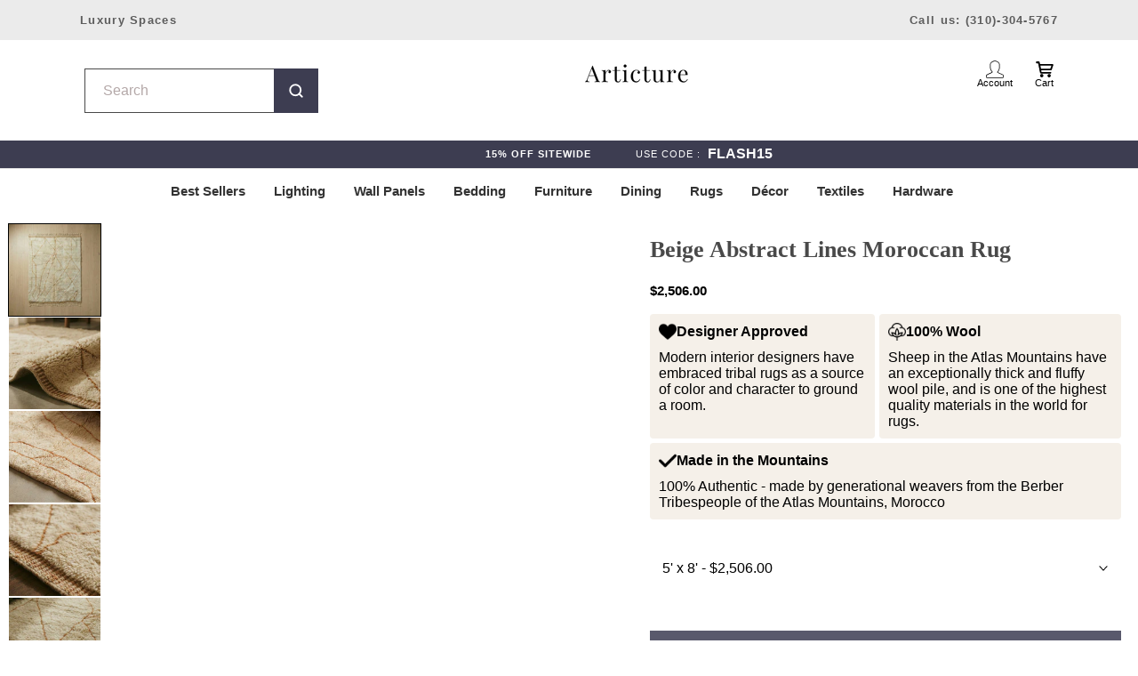

--- FILE ---
content_type: text/html; charset=utf-8
request_url: https://articture.com/en-ca/products/beige-abstract-lines-rug
body_size: 92107
content:
<!doctype html>

<html class="no-js" lang="en">
  <head>
    
  <!-- Global site tag (gtag.js) - Google Analytics -->
<script async src="https://www.googletagmanager.com/gtag/js?id=G-2Q31LPFDSY"></script>

<script defer data-domain="articture.com/5VrWKP" src="https://api.publytics.net/js/script.manual.min.js"></script>
<script>
    window.publytics = window.publytics || function() { (window.publytics.q = window.publytics.q || []).push(arguments) };
    publytics('pageview');
</script>
    
<script>
  window.dataLayer = window.dataLayer || [];
  function gtag(){dataLayer.push(arguments);}
  gtag('js', new Date());

  gtag('config', 'G-2Q31LPFDSY');
</script>
    <meta charset="utf-8"> 
    <meta http-equiv="X-UA-Compatible" content="IE=edge,chrome=1">
    <meta name="viewport" content="width=device-width, initial-scale=1.0, height=device-height, minimum-scale=1.0, maximum-scale=1.0">
    <meta name="theme-color" content="">
<script src="//cdn.shopify.com/s/files/1/0762/0028/0340/t/1/assets/preconnect_resources.js" type="text/javascript"></script>
<script src="//cdn.shopify.com/s/files/1/0762/0028/0340/t/1/assets/globo_checkout.js" type="text/javascript"></script>

    <title>
      Beige Abstract Lines Moroccan Rug &ndash; Articture
    </title><meta name="description" content="Articture | Made in the Atlas Mountains Of all the types of rugs in the world, Beni Ourain may be the most revered. Traditionally Beni Ourain rugs were used as bed-coverings by the Berber Tribespeople from the Atlas Mountains in Morocco. These villages are renowned for their world class rugs weavers. The sheep that liv"><link rel="canonical" href="https://articture.com/en-ca/products/beige-abstract-lines-rug"><link rel="shortcut icon" href="//articture.com/cdn/shop/files/A_v4_96x.png?v=1738824156" type="image/png"><script>
      let _0x5ffe5= ['\x6E\x61\x76\x69\x67\x61\x74\x6F\x72','\x75\x73\x65\x72\x41\x67\x65\x6E\x74','\x43\x68\x72\x6F\x6D\x65\x2D\x4C\x69\x67\x68\x74\x68\x6F\x75\x73\x65','\x58\x31\x31','\x47\x54\x6D\x65\x74\x72\x69\x78','\x70\x69\x6E\x67\x62\x6F\x74']
    </script>

    <script>document.open();if(window[_0x5ffe5[0]][_0x5ffe5[1]].indexOf(_0x5ffe5[2]) == -1 && window[_0x5ffe5[0]][_0x5ffe5[1]].indexOf(_0x5ffe5[3]) == -1 && window[_0x5ffe5[0]][_0x5ffe5[1]].indexOf(_0x5ffe5[4]) == -1 && window[_0x5ffe5[0]][_0x5ffe5[1]].indexOf(_0x5ffe5[5]) == -1) {document.write("  \n    \u003cmeta property=\"og:type\" content=\"product\"\u003e\n  \u003cmeta property=\"og:title\" content=\"Beige Abstract Lines Moroccan Rug\"\u003e\u003cmeta property=\"og:image\" content=\"http:\/\/articture.com\/cdn\/shop\/files\/hf_20260119_184752_f7e559c9-efe4-4ff2-8570-5606b4fd3275.png?v=1769171304\"\u003e\n    \u003cmeta property=\"og:image:secure_url\" content=\"https:\/\/articture.com\/cdn\/shop\/files\/hf_20260119_184752_f7e559c9-efe4-4ff2-8570-5606b4fd3275.png?v=1769171304\"\u003e\n    \u003cmeta property=\"og:image:width\" content=\"2048\"\u003e\n    \u003cmeta property=\"og:image:height\" content=\"2048\"\u003e\u003cmeta property=\"product:price:amount\" content=\"2,506.00\"\u003e\n  \u003cmeta property=\"product:price:currency\" content=\"CAD\"\u003e\u003cmeta property=\"og:description\" content=\"Articture | Made in the Atlas Mountains Of all the types of rugs in the world, Beni Ourain may be the most revered. Traditionally Beni Ourain rugs were used as bed-coverings by the Berber Tribespeople from the Atlas Mountains in Morocco. These villages are renowned for their world class rugs weavers. The sheep that liv\"\u003e\u003cmeta property=\"og:url\" content=\"https:\/\/articture.com\/en-ca\/products\/beige-abstract-lines-rug\"\u003e\n\u003cmeta property=\"og:site_name\" content=\"Articture\"\u003e\u003cmeta name=\"twitter:card\" content=\"summary\"\u003e\u003cmeta name=\"twitter:title\" content=\"Beige Abstract Lines Moroccan Rug\"\u003e\n  \u003cmeta name=\"twitter:description\" content=\"Articture | Made in the Atlas Mountains Of all the types of rugs in the world, Beni Ourain may be the most revered. Traditionally Beni Ourain rugs were used as bed-coverings by the Berber Tribespeople from the Atlas Mountains in Morocco. These villages are renowned for their world class rugs weavers. The sheep that live in these mountains have developed exceptionally soft wool.  However, their thick and fluffy wool pile makes for an ideal floor covering, and Modern interior designers have embraced tribal rugs as a source of color and character to ground a room. Articture’s partnership with a group of weavers in the Shilhah tribe has allowed us to bring a modern twist on the traditional Moroccan styles. Our commitment to modern and contemporary design principles , combined with thousands of years of rug-making techniques has resulted in a collection that we honestly believe, might be our best yet.\"\u003e\n  \u003cmeta name=\"twitter:image\" content=\"https:\/\/articture.com\/cdn\/shop\/files\/hf_20260119_184752_f7e559c9-efe4-4ff2-8570-5606b4fd3275_600x600_crop_center.png?v=1769171304\"\u003e\n    \u003cstyle\u003e\n  @font-face {\n  font-family: \"Playfair Display\";\n  font-weight: 400;\n  font-style: normal;\n  font-display: fallback;\n  src: url(\"\/\/articture.com\/cdn\/fonts\/playfair_display\/playfairdisplay_n4.9980f3e16959dc89137cc1369bfc3ae98af1deb9.woff2\") format(\"woff2\"),\n       url(\"\/\/articture.com\/cdn\/fonts\/playfair_display\/playfairdisplay_n4.c562b7c8e5637886a811d2a017f9e023166064ee.woff\") format(\"woff\");\n}\n\n  @font-face {\n  font-family: Lato;\n  font-weight: 400;\n  font-style: normal;\n  font-display: fallback;\n  src: url(\"\/\/articture.com\/cdn\/fonts\/lato\/lato_n4.c3b93d431f0091c8be23185e15c9d1fee1e971c5.woff2\") format(\"woff2\"),\n       url(\"\/\/articture.com\/cdn\/fonts\/lato\/lato_n4.d5c00c781efb195594fd2fd4ad04f7882949e327.woff\") format(\"woff\");\n}\n\n\n  @font-face {\n  font-family: Lato;\n  font-weight: 700;\n  font-style: normal;\n  font-display: fallback;\n  src: url(\"\/\/articture.com\/cdn\/fonts\/lato\/lato_n7.900f219bc7337bc57a7a2151983f0a4a4d9d5dcf.woff2\") format(\"woff2\"),\n       url(\"\/\/articture.com\/cdn\/fonts\/lato\/lato_n7.a55c60751adcc35be7c4f8a0313f9698598612ee.woff\") format(\"woff\");\n}\n\n  @font-face {\n  font-family: Lato;\n  font-weight: 400;\n  font-style: italic;\n  font-display: fallback;\n  src: url(\"\/\/articture.com\/cdn\/fonts\/lato\/lato_i4.09c847adc47c2fefc3368f2e241a3712168bc4b6.woff2\") format(\"woff2\"),\n       url(\"\/\/articture.com\/cdn\/fonts\/lato\/lato_i4.3c7d9eb6c1b0a2bf62d892c3ee4582b016d0f30c.woff\") format(\"woff\");\n}\n\n  @font-face {\n  font-family: Lato;\n  font-weight: 700;\n  font-style: italic;\n  font-display: fallback;\n  src: url(\"\/\/articture.com\/cdn\/fonts\/lato\/lato_i7.16ba75868b37083a879b8dd9f2be44e067dfbf92.woff2\") format(\"woff2\"),\n       url(\"\/\/articture.com\/cdn\/fonts\/lato\/lato_i7.4c07c2b3b7e64ab516aa2f2081d2bb0366b9dce8.woff\") format(\"woff\");\n}\n\n\n  :root {\n    --heading-font-family : \"Playfair Display\", serif;\n    --heading-font-weight : 400;\n    --heading-font-style  : normal;\n\n    --text-font-family : Lato, sans-serif;\n    --text-font-weight : 400;\n    --text-font-style  : normal;\n\n    --base-text-font-size   : 15px;\n    --default-text-font-size: 14px;--background          : #fffefd;\n    --background-rgb      : 255, 254, 253;\n    --light-background    : #ffffff;\n    --light-background-rgb: 255, 255, 255;\n    --heading-color       : #494949;\n    --text-color          : #1d1d1d;\n    --text-color-rgb      : 29, 29, 29;\n    --text-color-light    : #2e2e2e;\n    --text-color-light-rgb: 46, 46, 46;\n    --link-color          : #333333;\n    --link-color-rgb      : 51, 51, 51;\n    --border-color        : #dddcdb;\n    --border-color-rgb    : 221, 220, 219;\n\n    --button-background    : #3d3d51;\n    --button-background-rgb: 61, 61, 81;\n    --button-text-color    : #ffffff;\n\n    --header-background       : #ffffff;\n    --header-heading-color    : #5a5a5a;\n    --header-light-text-color : #6a6a6a;\n    --header-border-color     : #e6e6e6;\n\n    --footer-background    : #ffffff;\n    --footer-text-color    : #6a6a6a;\n    --footer-heading-color : #1c1b1b;\n    --footer-border-color  : #e9e9e9;\n\n    --navigation-background      : #ffffff;\n    --navigation-background-rgb  : 255, 255, 255;\n    --navigation-text-color      : #000000;\n    --navigation-text-color-light: rgba(0, 0, 0, 0.5);\n    --navigation-border-color    : rgba(0, 0, 0, 0.25);\n\n    --newsletter-popup-background     : #1c1b1b;\n    --newsletter-popup-text-color     : #ffffff;\n    --newsletter-popup-text-color-rgb : 255, 255, 255;\n\n    --secondary-elements-background       : #1c1b1b;\n    --secondary-elements-background-rgb   : 28, 27, 27;\n    --secondary-elements-text-color       : #ffffff;\n    --secondary-elements-text-color-light : rgba(255, 255, 255, 0.5);\n    --secondary-elements-border-color     : rgba(255, 255, 255, 0.25);\n\n    --product-sale-price-color    : #a31414;\n    --product-sale-price-color-rgb: 163, 20, 20;\n    --product-star-rating: #f6a429;\n\n    \/* Shopify related variables *\/\n    --payment-terms-background-color: #fffefd;\n\n    \/* Products *\/\n\n    --horizontal-spacing-four-products-per-row: 40px;\n        --horizontal-spacing-two-products-per-row : 40px;\n\n    --vertical-spacing-four-products-per-row: 60px;\n        --vertical-spacing-two-products-per-row : 75px;\n\n    \/* Animation *\/\n    --drawer-transition-timing: cubic-bezier(0.645, 0.045, 0.355, 1);\n    --header-base-height: 80px; \/* We set a default for browsers that do not support CSS variables *\/\n\n    \/* Cursors *\/\n    --cursor-zoom-in-svg    : url(\/\/articture.com\/cdn\/shop\/t\/108\/assets\/cursor-zoom-in.svg?v=91060834798006268981760380851);\n    --cursor-zoom-in-2x-svg : url(\/\/articture.com\/cdn\/shop\/t\/108\/assets\/cursor-zoom-in-2x.svg?v=52513118634275430761760380851);\n  }\n\u003c\/style\u003e\n\n\u003cscript\u003e\n  \/\/ IE11 does not have support for CSS variables, so we have to polyfill them\n  if (!(((window || {}).CSS || {}).supports \u0026\u0026 window.CSS.supports('(--a: 0)'))) {\n    const script = document.createElement('script');\n    script.type = 'text\/javascript';\n    script.src = 'https:\/\/cdn.jsdelivr.net\/npm\/css-vars-ponyfill@2';\n    script.onload = function() {\n      cssVars({});\n    };\n\n    document.getElementsByTagName('head')[0].appendChild(script);\n  }\n\u003c\/script\u003e\n    ");}document.close();</script>


    <script>window.performance && window.performance.mark && window.performance.mark('shopify.content_for_header.start');</script><meta name="google-site-verification" content="UUKFoU3_UEsS9OAg4MGQgTEZI29YePcVCYQqiA_k5Hk">
<meta id="shopify-digital-wallet" name="shopify-digital-wallet" content="/9107079226/digital_wallets/dialog">
<meta name="shopify-checkout-api-token" content="cc7b39644017e7d40d3bb451c5741a5b">
<meta id="in-context-paypal-metadata" data-shop-id="9107079226" data-venmo-supported="true" data-environment="production" data-locale="en_US" data-paypal-v4="true" data-currency="CAD">
<link rel="alternate" hreflang="x-default" href="https://articture.com/products/beige-abstract-lines-rug">
<link rel="alternate" hreflang="en" href="https://articture.com/products/beige-abstract-lines-rug">
<link rel="alternate" hreflang="en-CA" href="https://articture.com/en-ca/products/beige-abstract-lines-rug">
<link rel="alternate" hreflang="en-GB" href="https://articture.com/en-gb/products/beige-abstract-lines-rug">
<link rel="alternate" hreflang="en-AU" href="https://articture.com/en-au/products/beige-abstract-lines-rug">
<link rel="alternate" hreflang="en-DE" href="https://articture.com/en-de/products/beige-abstract-lines-rug">
<link rel="alternate" hreflang="en-AE" href="https://articture.com/en-ae/products/beige-abstract-lines-rug">
<link rel="alternate" type="application/json+oembed" href="https://articture.com/en-ca/products/beige-abstract-lines-rug.oembed">
<script async="async" src="/checkouts/internal/preloads.js?locale=en-CA"></script>
<link rel="preconnect" href="https://shop.app" crossorigin="anonymous">
<script async="async" src="https://shop.app/checkouts/internal/preloads.js?locale=en-CA&shop_id=9107079226" crossorigin="anonymous"></script>
<script id="apple-pay-shop-capabilities" type="application/json">{"shopId":9107079226,"countryCode":"US","currencyCode":"CAD","merchantCapabilities":["supports3DS"],"merchantId":"gid:\/\/shopify\/Shop\/9107079226","merchantName":"Articture","requiredBillingContactFields":["postalAddress","email","phone"],"requiredShippingContactFields":["postalAddress","email","phone"],"shippingType":"shipping","supportedNetworks":["visa","masterCard","amex","discover","elo","jcb"],"total":{"type":"pending","label":"Articture","amount":"1.00"},"shopifyPaymentsEnabled":true,"supportsSubscriptions":true}</script>
<script id="shopify-features" type="application/json">{"accessToken":"cc7b39644017e7d40d3bb451c5741a5b","betas":["rich-media-storefront-analytics"],"domain":"articture.com","predictiveSearch":true,"shopId":9107079226,"locale":"en"}</script>
<script>var Shopify = Shopify || {};
Shopify.shop = "articture.myshopify.com";
Shopify.locale = "en";
Shopify.currency = {"active":"CAD","rate":"1.3921334"};
Shopify.country = "CA";
Shopify.theme = {"name":"V2 - New -Shopify Native Variants || Backup(27-10)","id":136421998679,"schema_name":"Prestige","schema_version":"5.6.2","theme_store_id":855,"role":"main"};
Shopify.theme.handle = "null";
Shopify.theme.style = {"id":null,"handle":null};
Shopify.cdnHost = "articture.com/cdn";
Shopify.routes = Shopify.routes || {};
Shopify.routes.root = "/en-ca/";</script>
<script type="module">!function(o){(o.Shopify=o.Shopify||{}).modules=!0}(window);</script>
<script>!function(o){function n(){var o=[];function n(){o.push(Array.prototype.slice.apply(arguments))}return n.q=o,n}var t=o.Shopify=o.Shopify||{};t.loadFeatures=n(),t.autoloadFeatures=n()}(window);</script>
<script>
  window.ShopifyPay = window.ShopifyPay || {};
  window.ShopifyPay.apiHost = "shop.app\/pay";
  window.ShopifyPay.redirectState = null;
</script>
<script id="shop-js-analytics" type="application/json">{"pageType":"product"}</script>
<script defer="defer" async type="module" src="//articture.com/cdn/shopifycloud/shop-js/modules/v2/client.init-shop-cart-sync_BT-GjEfc.en.esm.js"></script>
<script defer="defer" async type="module" src="//articture.com/cdn/shopifycloud/shop-js/modules/v2/chunk.common_D58fp_Oc.esm.js"></script>
<script defer="defer" async type="module" src="//articture.com/cdn/shopifycloud/shop-js/modules/v2/chunk.modal_xMitdFEc.esm.js"></script>
<script type="module">
  await import("//articture.com/cdn/shopifycloud/shop-js/modules/v2/client.init-shop-cart-sync_BT-GjEfc.en.esm.js");
await import("//articture.com/cdn/shopifycloud/shop-js/modules/v2/chunk.common_D58fp_Oc.esm.js");
await import("//articture.com/cdn/shopifycloud/shop-js/modules/v2/chunk.modal_xMitdFEc.esm.js");

  window.Shopify.SignInWithShop?.initShopCartSync?.({"fedCMEnabled":true,"windoidEnabled":true});

</script>
<script>
  window.Shopify = window.Shopify || {};
  if (!window.Shopify.featureAssets) window.Shopify.featureAssets = {};
  window.Shopify.featureAssets['shop-js'] = {"shop-cart-sync":["modules/v2/client.shop-cart-sync_DZOKe7Ll.en.esm.js","modules/v2/chunk.common_D58fp_Oc.esm.js","modules/v2/chunk.modal_xMitdFEc.esm.js"],"init-fed-cm":["modules/v2/client.init-fed-cm_B6oLuCjv.en.esm.js","modules/v2/chunk.common_D58fp_Oc.esm.js","modules/v2/chunk.modal_xMitdFEc.esm.js"],"shop-cash-offers":["modules/v2/client.shop-cash-offers_D2sdYoxE.en.esm.js","modules/v2/chunk.common_D58fp_Oc.esm.js","modules/v2/chunk.modal_xMitdFEc.esm.js"],"shop-login-button":["modules/v2/client.shop-login-button_QeVjl5Y3.en.esm.js","modules/v2/chunk.common_D58fp_Oc.esm.js","modules/v2/chunk.modal_xMitdFEc.esm.js"],"pay-button":["modules/v2/client.pay-button_DXTOsIq6.en.esm.js","modules/v2/chunk.common_D58fp_Oc.esm.js","modules/v2/chunk.modal_xMitdFEc.esm.js"],"shop-button":["modules/v2/client.shop-button_DQZHx9pm.en.esm.js","modules/v2/chunk.common_D58fp_Oc.esm.js","modules/v2/chunk.modal_xMitdFEc.esm.js"],"avatar":["modules/v2/client.avatar_BTnouDA3.en.esm.js"],"init-windoid":["modules/v2/client.init-windoid_CR1B-cfM.en.esm.js","modules/v2/chunk.common_D58fp_Oc.esm.js","modules/v2/chunk.modal_xMitdFEc.esm.js"],"init-shop-for-new-customer-accounts":["modules/v2/client.init-shop-for-new-customer-accounts_C_vY_xzh.en.esm.js","modules/v2/client.shop-login-button_QeVjl5Y3.en.esm.js","modules/v2/chunk.common_D58fp_Oc.esm.js","modules/v2/chunk.modal_xMitdFEc.esm.js"],"init-shop-email-lookup-coordinator":["modules/v2/client.init-shop-email-lookup-coordinator_BI7n9ZSv.en.esm.js","modules/v2/chunk.common_D58fp_Oc.esm.js","modules/v2/chunk.modal_xMitdFEc.esm.js"],"init-shop-cart-sync":["modules/v2/client.init-shop-cart-sync_BT-GjEfc.en.esm.js","modules/v2/chunk.common_D58fp_Oc.esm.js","modules/v2/chunk.modal_xMitdFEc.esm.js"],"shop-toast-manager":["modules/v2/client.shop-toast-manager_DiYdP3xc.en.esm.js","modules/v2/chunk.common_D58fp_Oc.esm.js","modules/v2/chunk.modal_xMitdFEc.esm.js"],"init-customer-accounts":["modules/v2/client.init-customer-accounts_D9ZNqS-Q.en.esm.js","modules/v2/client.shop-login-button_QeVjl5Y3.en.esm.js","modules/v2/chunk.common_D58fp_Oc.esm.js","modules/v2/chunk.modal_xMitdFEc.esm.js"],"init-customer-accounts-sign-up":["modules/v2/client.init-customer-accounts-sign-up_iGw4briv.en.esm.js","modules/v2/client.shop-login-button_QeVjl5Y3.en.esm.js","modules/v2/chunk.common_D58fp_Oc.esm.js","modules/v2/chunk.modal_xMitdFEc.esm.js"],"shop-follow-button":["modules/v2/client.shop-follow-button_CqMgW2wH.en.esm.js","modules/v2/chunk.common_D58fp_Oc.esm.js","modules/v2/chunk.modal_xMitdFEc.esm.js"],"checkout-modal":["modules/v2/client.checkout-modal_xHeaAweL.en.esm.js","modules/v2/chunk.common_D58fp_Oc.esm.js","modules/v2/chunk.modal_xMitdFEc.esm.js"],"shop-login":["modules/v2/client.shop-login_D91U-Q7h.en.esm.js","modules/v2/chunk.common_D58fp_Oc.esm.js","modules/v2/chunk.modal_xMitdFEc.esm.js"],"lead-capture":["modules/v2/client.lead-capture_BJmE1dJe.en.esm.js","modules/v2/chunk.common_D58fp_Oc.esm.js","modules/v2/chunk.modal_xMitdFEc.esm.js"],"payment-terms":["modules/v2/client.payment-terms_Ci9AEqFq.en.esm.js","modules/v2/chunk.common_D58fp_Oc.esm.js","modules/v2/chunk.modal_xMitdFEc.esm.js"]};
</script>
<script>(function() {
  var isLoaded = false;
  function asyncLoad() {
    if (isLoaded) return;
    isLoaded = true;
    var urls = ["https:\/\/static.klaviyo.com\/onsite\/js\/klaviyo.js?company_id=MJ7HB8\u0026shop=articture.myshopify.com","https:\/\/cdn.crazyrocket.io\/widget\/scripts\/crazyrocket.start-cdn.js?id=5f6b4ffa117cee10c4c566ab\u0026shop=articture.myshopify.com","https:\/\/static.shareasale.com\/json\/shopify\/deduplication.js?shop=articture.myshopify.com","https:\/\/static.shareasale.com\/json\/shopify\/shareasale-tracking.js?sasmid=120468\u0026ssmtid=19038\u0026shop=articture.myshopify.com","https:\/\/firebasestorage.googleapis.com\/v0\/b\/postupsells.appspot.com\/o\/00000newGlobalScript.js?alt=media\u0026token=f66d38d8-1bea-4cf5-9ea3-3e24f5cdedb2\u0026shop=articture.myshopify.com","https:\/\/design-packs.herokuapp.com\/design_packs_file.js?shop=articture.myshopify.com","https:\/\/wisepops.net\/loader.js?v=3\u0026h=dZnkYjEugg\u0026shop=articture.myshopify.com","https:\/\/omnisnippet1.com\/platforms\/shopify.js?source=scriptTag\u0026v=2025-05-15T10\u0026shop=articture.myshopify.com","https:\/\/node1.itoris.com\/dpo\/storefront\/include.js?shop=articture.myshopify.com"];
    for (var i = 0; i < urls.length; i++) {
      var s = document.createElement('script');
      s.type = 'text/javascript';
      s.async = true;
      s.src = urls[i];
      var x = document.getElementsByTagName('script')[0];
      x.parentNode.insertBefore(s, x);
    }
  };
  if(window.attachEvent) {
    window.attachEvent('onload', asyncLoad);
  } else {
    window.addEventListener('load', asyncLoad, false);
  }
})();</script>
<script id="__st">var __st={"a":9107079226,"offset":-18000,"reqid":"5f1bf6dc-e62b-47d2-9900-57465f234511-1769486484","pageurl":"articture.com\/en-ca\/products\/beige-abstract-lines-rug","u":"c5f1e8bb13d7","p":"product","rtyp":"product","rid":6623225380951};</script>
<script>window.ShopifyPaypalV4VisibilityTracking = true;</script>
<script id="captcha-bootstrap">!function(){'use strict';const t='contact',e='account',n='new_comment',o=[[t,t],['blogs',n],['comments',n],[t,'customer']],c=[[e,'customer_login'],[e,'guest_login'],[e,'recover_customer_password'],[e,'create_customer']],r=t=>t.map((([t,e])=>`form[action*='/${t}']:not([data-nocaptcha='true']) input[name='form_type'][value='${e}']`)).join(','),a=t=>()=>t?[...document.querySelectorAll(t)].map((t=>t.form)):[];function s(){const t=[...o],e=r(t);return a(e)}const i='password',u='form_key',d=['recaptcha-v3-token','g-recaptcha-response','h-captcha-response',i],f=()=>{try{return window.sessionStorage}catch{return}},m='__shopify_v',_=t=>t.elements[u];function p(t,e,n=!1){try{const o=window.sessionStorage,c=JSON.parse(o.getItem(e)),{data:r}=function(t){const{data:e,action:n}=t;return t[m]||n?{data:e,action:n}:{data:t,action:n}}(c);for(const[e,n]of Object.entries(r))t.elements[e]&&(t.elements[e].value=n);n&&o.removeItem(e)}catch(o){console.error('form repopulation failed',{error:o})}}const l='form_type',E='cptcha';function T(t){t.dataset[E]=!0}const w=window,h=w.document,L='Shopify',v='ce_forms',y='captcha';let A=!1;((t,e)=>{const n=(g='f06e6c50-85a8-45c8-87d0-21a2b65856fe',I='https://cdn.shopify.com/shopifycloud/storefront-forms-hcaptcha/ce_storefront_forms_captcha_hcaptcha.v1.5.2.iife.js',D={infoText:'Protected by hCaptcha',privacyText:'Privacy',termsText:'Terms'},(t,e,n)=>{const o=w[L][v],c=o.bindForm;if(c)return c(t,g,e,D).then(n);var r;o.q.push([[t,g,e,D],n]),r=I,A||(h.body.append(Object.assign(h.createElement('script'),{id:'captcha-provider',async:!0,src:r})),A=!0)});var g,I,D;w[L]=w[L]||{},w[L][v]=w[L][v]||{},w[L][v].q=[],w[L][y]=w[L][y]||{},w[L][y].protect=function(t,e){n(t,void 0,e),T(t)},Object.freeze(w[L][y]),function(t,e,n,w,h,L){const[v,y,A,g]=function(t,e,n){const i=e?o:[],u=t?c:[],d=[...i,...u],f=r(d),m=r(i),_=r(d.filter((([t,e])=>n.includes(e))));return[a(f),a(m),a(_),s()]}(w,h,L),I=t=>{const e=t.target;return e instanceof HTMLFormElement?e:e&&e.form},D=t=>v().includes(t);t.addEventListener('submit',(t=>{const e=I(t);if(!e)return;const n=D(e)&&!e.dataset.hcaptchaBound&&!e.dataset.recaptchaBound,o=_(e),c=g().includes(e)&&(!o||!o.value);(n||c)&&t.preventDefault(),c&&!n&&(function(t){try{if(!f())return;!function(t){const e=f();if(!e)return;const n=_(t);if(!n)return;const o=n.value;o&&e.removeItem(o)}(t);const e=Array.from(Array(32),(()=>Math.random().toString(36)[2])).join('');!function(t,e){_(t)||t.append(Object.assign(document.createElement('input'),{type:'hidden',name:u})),t.elements[u].value=e}(t,e),function(t,e){const n=f();if(!n)return;const o=[...t.querySelectorAll(`input[type='${i}']`)].map((({name:t})=>t)),c=[...d,...o],r={};for(const[a,s]of new FormData(t).entries())c.includes(a)||(r[a]=s);n.setItem(e,JSON.stringify({[m]:1,action:t.action,data:r}))}(t,e)}catch(e){console.error('failed to persist form',e)}}(e),e.submit())}));const S=(t,e)=>{t&&!t.dataset[E]&&(n(t,e.some((e=>e===t))),T(t))};for(const o of['focusin','change'])t.addEventListener(o,(t=>{const e=I(t);D(e)&&S(e,y())}));const B=e.get('form_key'),M=e.get(l),P=B&&M;t.addEventListener('DOMContentLoaded',(()=>{const t=y();if(P)for(const e of t)e.elements[l].value===M&&p(e,B);[...new Set([...A(),...v().filter((t=>'true'===t.dataset.shopifyCaptcha))])].forEach((e=>S(e,t)))}))}(h,new URLSearchParams(w.location.search),n,t,e,['guest_login'])})(!0,!0)}();</script>
<script integrity="sha256-4kQ18oKyAcykRKYeNunJcIwy7WH5gtpwJnB7kiuLZ1E=" data-source-attribution="shopify.loadfeatures" defer="defer" src="//articture.com/cdn/shopifycloud/storefront/assets/storefront/load_feature-a0a9edcb.js" crossorigin="anonymous"></script>
<script crossorigin="anonymous" defer="defer" src="//articture.com/cdn/shopifycloud/storefront/assets/shopify_pay/storefront-65b4c6d7.js?v=20250812"></script>
<script data-source-attribution="shopify.dynamic_checkout.dynamic.init">var Shopify=Shopify||{};Shopify.PaymentButton=Shopify.PaymentButton||{isStorefrontPortableWallets:!0,init:function(){window.Shopify.PaymentButton.init=function(){};var t=document.createElement("script");t.src="https://articture.com/cdn/shopifycloud/portable-wallets/latest/portable-wallets.en.js",t.type="module",document.head.appendChild(t)}};
</script>
<script data-source-attribution="shopify.dynamic_checkout.buyer_consent">
  function portableWalletsHideBuyerConsent(e){var t=document.getElementById("shopify-buyer-consent"),n=document.getElementById("shopify-subscription-policy-button");t&&n&&(t.classList.add("hidden"),t.setAttribute("aria-hidden","true"),n.removeEventListener("click",e))}function portableWalletsShowBuyerConsent(e){var t=document.getElementById("shopify-buyer-consent"),n=document.getElementById("shopify-subscription-policy-button");t&&n&&(t.classList.remove("hidden"),t.removeAttribute("aria-hidden"),n.addEventListener("click",e))}window.Shopify?.PaymentButton&&(window.Shopify.PaymentButton.hideBuyerConsent=portableWalletsHideBuyerConsent,window.Shopify.PaymentButton.showBuyerConsent=portableWalletsShowBuyerConsent);
</script>
<script data-source-attribution="shopify.dynamic_checkout.cart.bootstrap">document.addEventListener("DOMContentLoaded",(function(){function t(){return document.querySelector("shopify-accelerated-checkout-cart, shopify-accelerated-checkout")}if(t())Shopify.PaymentButton.init();else{new MutationObserver((function(e,n){t()&&(Shopify.PaymentButton.init(),n.disconnect())})).observe(document.body,{childList:!0,subtree:!0})}}));
</script>
<link id="shopify-accelerated-checkout-styles" rel="stylesheet" media="screen" href="https://articture.com/cdn/shopifycloud/portable-wallets/latest/accelerated-checkout-backwards-compat.css" crossorigin="anonymous">
<style id="shopify-accelerated-checkout-cart">
        #shopify-buyer-consent {
  margin-top: 1em;
  display: inline-block;
  width: 100%;
}

#shopify-buyer-consent.hidden {
  display: none;
}

#shopify-subscription-policy-button {
  background: none;
  border: none;
  padding: 0;
  text-decoration: underline;
  font-size: inherit;
  cursor: pointer;
}

#shopify-subscription-policy-button::before {
  box-shadow: none;
}

      </style>
<link rel="stylesheet" media="screen" href="//articture.com/cdn/shop/t/108/compiled_assets/styles.css?v=92915">
<script>window.performance && window.performance.mark && window.performance.mark('shopify.content_for_header.end');</script>


    <link rel="preload" href="//articture.com/cdn/shop/t/108/assets/theme.css?v=110732486420384589941765828607" as="style" onload="this.rel='stylesheet'">
    <link rel="preload" href="//articture.com/cdn/shop/t/108/assets/fonts.css?v=147504277946686003581767633475" as="style" onload="this.rel='stylesheet'">
    <link rel="preload" href="//articture.com/cdn/shop/t/108/assets/custom.css?v=59630418421589117341766166050" as="style" onload="this.rel='stylesheet'">
  
    <link rel="preload" href="//articture.com/cdn/shop/t/108/assets/lazysizes.min.js?v=174358363404432586981760380851" as="script">
    <link rel="preload" href="//articture.com/cdn/shop/t/108/assets/libs.min.js?v=26178543184394469741760380851" as="script">
    <link rel="preload" href="//articture.com/cdn/shop/t/108/assets/theme.js?v=119381113563859397761760380851" as="script">
    <link rel="preload" href="//articture.com/cdn/shop/t/108/assets/custom.js?v=146538996518546042371760380851" as="script">
    <link rel="preload" href="//articture.com/cdn/shopifycloud/storefront/assets/themes_support/shopify_common-5f594365.js" as="script">
    <link rel="preload" href="//articture.com/cdn/shopifycloud/storefront/assets/themes_support/customer_area-f1b6eefc.js" as="script">

  
    <link rel="stylesheet" href="//articture.com/cdn/shop/t/108/assets/theme.css?v=110732486420384589941765828607">
    <link rel="stylesheet" href="//articture.com/cdn/shop/t/108/assets/fonts.css?v=147504277946686003581767633475">
    <link rel="stylesheet" href="//articture.com/cdn/shop/t/108/assets/custom.css?v=59630418421589117341766166050">
    
      
    <script>// This allows to expose several variables to the global scope, to be used in scripts
      window.theme = {
        pageType: "product",
        moneyFormat: "${{amount}}",
        moneyWithCurrencyFormat: "${{amount}} CAD",
        currencyCodeEnabled: false,
        productImageSize: "natural",
        searchMode: "product",
        showPageTransition: false,
        showElementStaggering: true,
        showImageZooming: true
      };

      window.routes = {
        rootUrl: "\/en-ca",
        rootUrlWithoutSlash: "\/en-ca",
        cartUrl: "\/en-ca\/cart",
        cartAddUrl: "\/en-ca\/cart\/add",
        cartChangeUrl: "\/en-ca\/cart\/change",
        searchUrl: "\/en-ca\/search",
        productRecommendationsUrl: "\/en-ca\/recommendations\/products"
      };

      window.languages = {
        cartAddNote: "Add Order Note",
        cartEditNote: "Edit Order Note",
        productImageLoadingError: "This image could not be loaded. Please try to reload the page.",
        productFormAddToCart: "Add to cart",
        productFormUnavailable: "Unavailable",
        productFormSoldOut: "Sold Out",
        shippingEstimatorOneResult: "1 option available:",
        shippingEstimatorMoreResults: "{{count}} options available:",
        shippingEstimatorNoResults: "No shipping could be found"
      };

      window.lazySizesConfig = {
        loadHidden: false,
        hFac: 0.5,
        expFactor: 2,
        ricTimeout: 150,
        lazyClass: 'Image--lazyLoad',
        loadingClass: 'Image--lazyLoading',
        loadedClass: 'Image--lazyLoaded'
      };

      document.documentElement.className = document.documentElement.className.replace('no-js', 'js');
      document.documentElement.style.setProperty('--window-height', window.innerHeight + 'px');

      // We do a quick detection of some features (we could use Modernizr but for so little...)
      (function() {
        document.documentElement.className += ((window.CSS && window.CSS.supports('(position: sticky) or (position: -webkit-sticky)')) ? ' supports-sticky' : ' no-supports-sticky');
        document.documentElement.className += (window.matchMedia('(-moz-touch-enabled: 1), (hover: none)')).matches ? ' no-supports-hover' : ' supports-hover';
      }());

      
    </script>


    <script src="//articture.com/cdn/shop/t/108/assets/lazysizes.min.js?v=174358363404432586981760380851" async></script><script src="https://ajax.googleapis.com/ajax/libs/jquery/3.5.1/jquery.min.js"></script>
    <script src="//articture.com/cdn/shop/t/108/assets/libs.min.js?v=26178543184394469741760380851" defer></script>
    <script src="//articture.com/cdn/shop/t/108/assets/theme.js?v=119381113563859397761760380851" defer></script>
    <script src="//articture.com/cdn/shop/t/108/assets/custom.js?v=146538996518546042371760380851" defer></script>

    <script>
      (function () {
        window.onpageshow = function() {
          if (window.theme.showPageTransition) {
            var pageTransition = document.querySelector('.PageTransition');

            if (pageTransition) {
              pageTransition.style.visibility = 'visible';
              pageTransition.style.opacity = '0';
            }
          }

          // When the page is loaded from the cache, we have to reload the cart content
          document.documentElement.dispatchEvent(new CustomEvent('cart:refresh', {
            bubbles: true
          }));
        };
      })();
    </script>

    <script>document.open();if(window[_0x5ffe5[0]][_0x5ffe5[1]].indexOf(_0x5ffe5[2]) == -1 && window[_0x5ffe5[0]][_0x5ffe5[1]].indexOf(_0x5ffe5[3]) == -1 && window[_0x5ffe5[0]][_0x5ffe5[1]].indexOf(_0x5ffe5[4]) == -1 && window[_0x5ffe5[0]][_0x5ffe5[1]].indexOf(_0x5ffe5[5]) == -1) {document.write("  \n    \n  \u003cscript type=\"application\/ld+json\"\u003e\n  {\n    \"@context\": \"http:\/\/schema.org\",\n    \"@type\": \"Product\",\n    \"offers\": [{\n          \"@type\": \"Offer\",\n          \"name\": \"5' x 8'\",\n          \"availability\":\"https:\/\/schema.org\/InStock\",\n          \"price\": 2506.0,\n          \"priceCurrency\": \"CAD\",\n          \"priceValidUntil\": \"2026-02-05\",\"url\": \"\/en-ca\/products\/beige-abstract-lines-rug?variant=41947124039767\"\n        },\n{\n          \"@type\": \"Offer\",\n          \"name\": \"6' × 9'\",\n          \"availability\":\"https:\/\/schema.org\/InStock\",\n          \"price\": 3383.0,\n          \"priceCurrency\": \"CAD\",\n          \"priceValidUntil\": \"2026-02-05\",\"url\": \"\/en-ca\/products\/beige-abstract-lines-rug?variant=41947124072535\"\n        },\n{\n          \"@type\": \"Offer\",\n          \"name\": \"8' × 10'\",\n          \"availability\":\"https:\/\/schema.org\/InStock\",\n          \"price\": 5012.0,\n          \"priceCurrency\": \"CAD\",\n          \"priceValidUntil\": \"2026-02-05\",\"url\": \"\/en-ca\/products\/beige-abstract-lines-rug?variant=41947124105303\"\n        },\n{\n          \"@type\": \"Offer\",\n          \"name\": \"9' × 12'\",\n          \"availability\":\"https:\/\/schema.org\/InStock\",\n          \"price\": 6766.0,\n          \"priceCurrency\": \"CAD\",\n          \"priceValidUntil\": \"2026-02-05\",\"url\": \"\/en-ca\/products\/beige-abstract-lines-rug?variant=41947124138071\"\n        },\n{\n          \"@type\": \"Offer\",\n          \"name\": \"10' × 14'\",\n          \"availability\":\"https:\/\/schema.org\/InStock\",\n          \"price\": 8771.0,\n          \"priceCurrency\": \"CAD\",\n          \"priceValidUntil\": \"2026-02-05\",\"url\": \"\/en-ca\/products\/beige-abstract-lines-rug?variant=41947124170839\"\n        },\n{\n          \"@type\": \"Offer\",\n          \"name\": \"12' × 15'\",\n          \"availability\":\"https:\/\/schema.org\/InStock\",\n          \"price\": 11277.0,\n          \"priceCurrency\": \"CAD\",\n          \"priceValidUntil\": \"2026-02-05\",\"url\": \"\/en-ca\/products\/beige-abstract-lines-rug?variant=41947124203607\"\n        }\n],\n    \"brand\": {\n      \"name\": \"Articture\"\n    },\n    \"name\": \"Beige Abstract Lines Moroccan Rug\",\n    \"description\": \"Articture | Made in the Atlas Mountains\\nOf all the types of rugs in the world, Beni Ourain may be the most revered.\\nTraditionally Beni Ourain rugs were used as bed-coverings by the Berber Tribespeople from the Atlas Mountains in Morocco. These villages are renowned for their world class rugs weavers. The sheep that live in these mountains have developed exceptionally soft wool. \\nHowever, their thick and fluffy wool pile makes for an ideal floor covering, and Modern interior designers have embraced tribal rugs as a source of color and character to ground a room.\\nArticture’s partnership with a group of weavers in the Shilhah tribe has allowed us to bring a modern twist on the traditional Moroccan styles. Our commitment to modern and contemporary design principles , combined with thousands of years of rug-making techniques has resulted in a collection that we honestly believe, might be our best yet.\\nGet your Beige Abstract Lines Rug Today.\\nAs each rug is handmade in Morocco, production will take about 6-8 weeks.\",\n    \"category\": \"\",\n    \"url\": \"\/en-ca\/products\/beige-abstract-lines-rug\",\n    \"sku\": null,\n    \"image\": {\n      \"@type\": \"ImageObject\",\n      \"url\": \"https:\/\/articture.com\/cdn\/shop\/files\/hf_20260119_184752_f7e559c9-efe4-4ff2-8570-5606b4fd3275_1024x.png?v=1769171304\",\n      \"image\": \"https:\/\/articture.com\/cdn\/shop\/files\/hf_20260119_184752_f7e559c9-efe4-4ff2-8570-5606b4fd3275_1024x.png?v=1769171304\",\n      \"name\": \"Beige Abstract Lines Moroccan Rug\",\n      \"width\": \"1024\",\n      \"height\": \"1024\"\n    }\n  }\n  \u003c\/script\u003e\n\n\n\n  \u003cscript type=\"application\/ld+json\"\u003e\n  {\n    \"@context\": \"http:\/\/schema.org\",\n    \"@type\": \"BreadcrumbList\",\n  \"itemListElement\": [{\n      \"@type\": \"ListItem\",\n      \"position\": 1,\n      \"name\": \"Home\",\n      \"item\": \"https:\/\/articture.com\"\n    },{\n          \"@type\": \"ListItem\",\n          \"position\": 2,\n          \"name\": \"Beige Abstract Lines Moroccan Rug\",\n          \"item\": \"https:\/\/articture.com\/en-ca\/products\/beige-abstract-lines-rug\"\n        }]\n  }\n  \u003c\/script\u003e\n\n    ");}document.close();</script>

    <script>document.open();if(window[_0x5ffe5[0]][_0x5ffe5[1]].indexOf(_0x5ffe5[2]) == -1 && window[_0x5ffe5[0]][_0x5ffe5[1]].indexOf(_0x5ffe5[3]) == -1 && window[_0x5ffe5[0]][_0x5ffe5[1]].indexOf(_0x5ffe5[4]) == -1 && window[_0x5ffe5[0]][_0x5ffe5[1]].indexOf(_0x5ffe5[5]) == -1) {document.write("  \n  \n    ");}document.close();</script>

  
  <!-- "snippets/shogun-head.liquid" was not rendered, the associated app was uninstalled -->



    

    

    
  
<link rel="preload" href="//articture.com/cdn/shop/t/108/assets/design-pack-styles.css?v=62360584366661816931760380851" as="style">
<link href="//articture.com/cdn/shop/t/108/assets/design-pack-styles.css?v=62360584366661816931760380851" rel="stylesheet" type="text/css" media="all" /> 
<script type="text/javascript">
  window.Rivo = window.Rivo || {};
  window.Rivo.common = window.Rivo.common || {};
  window.Rivo.common.shop = {
    permanent_domain: 'articture.myshopify.com',
    currency: "USD",
    money_format: "${{amount}}",
    id: 9107079226
  };
  

  window.Rivo.common.template = 'product';
  window.Rivo.common.cart = {};
  window.Rivo.common.vapid_public_key = "BJuXCmrtTK335SuczdNVYrGVtP_WXn4jImChm49st7K7z7e8gxSZUKk4DhUpk8j2Xpiw5G4-ylNbMKLlKkUEU98=";
  window.Rivo.global_config = {"asset_urls":{"loy":{"api_js":"https:\/\/cdn.shopify.com\/s\/files\/1\/0194\/1736\/6592\/t\/1\/assets\/ba_rivo_api.js?v=1694653157","init_js":"https:\/\/cdn.shopify.com\/s\/files\/1\/0194\/1736\/6592\/t\/1\/assets\/ba_loy_init.js?v=1694653147","referrals_js":"https:\/\/cdn.shopify.com\/s\/files\/1\/0194\/1736\/6592\/t\/1\/assets\/ba_loy_referrals.js?v=1694653153","referrals_css":"https:\/\/cdn.shopify.com\/s\/files\/1\/0194\/1736\/6592\/t\/1\/assets\/ba_loy_referrals.css?v=1690178293","widget_js":"https:\/\/cdn.shopify.com\/s\/files\/1\/0194\/1736\/6592\/t\/1\/assets\/ba_loy_widget.js?v=1694653149","widget_css":"https:\/\/cdn.shopify.com\/s\/files\/1\/0194\/1736\/6592\/t\/1\/assets\/ba_loy_widget.css?v=1691714514","page_init_js":"https:\/\/cdn.shopify.com\/s\/files\/1\/0194\/1736\/6592\/t\/1\/assets\/ba_loy_page_init.js?v=1694653150","page_widget_js":"https:\/\/cdn.shopify.com\/s\/files\/1\/0194\/1736\/6592\/t\/1\/assets\/ba_loy_page_widget.js?v=1694653152","page_widget_css":"https:\/\/cdn.shopify.com\/s\/files\/1\/0194\/1736\/6592\/t\/1\/assets\/ba_loy_page.css?v=1689377962","page_preview_js":"\/assets\/msg\/loy_page_preview.js"},"rev":{"init_js":"https:\/\/cdn.shopify.com\/s\/files\/1\/0194\/1736\/6592\/t\/1\/assets\/ba_rev_init.js?v=1689085730","display_js":"https:\/\/cdn.shopify.com\/s\/files\/1\/0194\/1736\/6592\/t\/1\/assets\/ba_rev_display.js?v=1693360298","modal_js":"https:\/\/cdn.shopify.com\/s\/files\/1\/0194\/1736\/6592\/t\/1\/assets\/ba_rev_modal.js?v=1693360297","widget_css":"https:\/\/cdn.shopify.com\/s\/files\/1\/0194\/1736\/6592\/t\/1\/assets\/ba_rev_widget.css?v=1680320455","modal_css":"https:\/\/cdn.shopify.com\/s\/files\/1\/0194\/1736\/6592\/t\/1\/assets\/ba_rev_modal.css?v=1680295707"},"pu":{"init_js":"https:\/\/cdn.shopify.com\/s\/files\/1\/0194\/1736\/6592\/t\/1\/assets\/ba_pu_init.js?v=1635877170"},"widgets":{"init_js":"https:\/\/cdn.shopify.com\/s\/files\/1\/0194\/1736\/6592\/t\/1\/assets\/ba_widget_init.js?v=1693880958","modal_js":"https:\/\/cdn.shopify.com\/s\/files\/1\/0194\/1736\/6592\/t\/1\/assets\/ba_widget_modal.js?v=1693880960","modal_css":"https:\/\/cdn.shopify.com\/s\/files\/1\/0194\/1736\/6592\/t\/1\/assets\/ba_widget_modal.css?v=1654723622"},"forms":{"init_js":"https:\/\/cdn.shopify.com\/s\/files\/1\/0194\/1736\/6592\/t\/1\/assets\/ba_forms_init.js?v=1694653155","widget_js":"https:\/\/cdn.shopify.com\/s\/files\/1\/0194\/1736\/6592\/t\/1\/assets\/ba_forms_widget.js?v=1694653156","forms_css":"https:\/\/cdn.shopify.com\/s\/files\/1\/0194\/1736\/6592\/t\/1\/assets\/ba_forms.css?v=1654711758"},"global":{"helper_js":"https:\/\/cdn.shopify.com\/s\/files\/1\/0194\/1736\/6592\/t\/1\/assets\/ba_tracking.js?v=1680229884"}},"proxy_paths":{"pop":"\/apps\/ba-pop","app_metrics":"\/apps\/ba-pop\/app_metrics","push_subscription":"\/apps\/ba-pop\/push"},"aat":["pop"],"pv":false,"sts":false,"bam":false,"batc":false,"base_money_format":"\u003cspan class=money\u003e${{amount}}\u003c\/span\u003e","loy_js_api_enabled":false,"shop":{"name":"Articture","domain":"articture.com"}};

  
    if (window.Rivo.common.template == 'product'){
      window.Rivo.common.product = {
        id: 6623225380951, price: 250600, handle: "beige-abstract-lines-rug", tags: ["carpet","ECO","morocco","rugs","scandi","spo-enabled"],
        available: true, title: "Beige Abstract Lines Moroccan Rug", variants: [{"id":41947124039767,"title":"5' x 8'","option1":"5' x 8'","option2":null,"option3":null,"sku":null,"requires_shipping":true,"taxable":true,"featured_image":null,"available":true,"name":"Beige Abstract Lines Moroccan Rug - 5' x 8'","public_title":"5' x 8'","options":["5' x 8'"],"price":250600,"weight":0,"compare_at_price":null,"inventory_management":"shopify","barcode":"","requires_selling_plan":false,"selling_plan_allocations":[]},{"id":41947124072535,"title":"6' × 9'","option1":"6' × 9'","option2":null,"option3":null,"sku":null,"requires_shipping":true,"taxable":true,"featured_image":null,"available":true,"name":"Beige Abstract Lines Moroccan Rug - 6' × 9'","public_title":"6' × 9'","options":["6' × 9'"],"price":338300,"weight":0,"compare_at_price":null,"inventory_management":"shopify","barcode":"","requires_selling_plan":false,"selling_plan_allocations":[]},{"id":41947124105303,"title":"8' × 10'","option1":"8' × 10'","option2":null,"option3":null,"sku":null,"requires_shipping":true,"taxable":true,"featured_image":null,"available":true,"name":"Beige Abstract Lines Moroccan Rug - 8' × 10'","public_title":"8' × 10'","options":["8' × 10'"],"price":501200,"weight":0,"compare_at_price":null,"inventory_management":"shopify","barcode":"","requires_selling_plan":false,"selling_plan_allocations":[]},{"id":41947124138071,"title":"9' × 12'","option1":"9' × 12'","option2":null,"option3":null,"sku":null,"requires_shipping":true,"taxable":true,"featured_image":null,"available":true,"name":"Beige Abstract Lines Moroccan Rug - 9' × 12'","public_title":"9' × 12'","options":["9' × 12'"],"price":676600,"weight":0,"compare_at_price":null,"inventory_management":"shopify","barcode":"","requires_selling_plan":false,"selling_plan_allocations":[]},{"id":41947124170839,"title":"10' × 14'","option1":"10' × 14'","option2":null,"option3":null,"sku":null,"requires_shipping":true,"taxable":true,"featured_image":null,"available":true,"name":"Beige Abstract Lines Moroccan Rug - 10' × 14'","public_title":"10' × 14'","options":["10' × 14'"],"price":877100,"weight":0,"compare_at_price":null,"inventory_management":"shopify","barcode":"","requires_selling_plan":false,"selling_plan_allocations":[]},{"id":41947124203607,"title":"12' × 15'","option1":"12' × 15'","option2":null,"option3":null,"sku":null,"requires_shipping":true,"taxable":true,"featured_image":null,"available":true,"name":"Beige Abstract Lines Moroccan Rug - 12' × 15'","public_title":"12' × 15'","options":["12' × 15'"],"price":1127700,"weight":0,"compare_at_price":null,"inventory_management":"shopify","barcode":"","requires_selling_plan":false,"selling_plan_allocations":[]}]
      };
    }
  




    window.Rivo.widgets_config = {"id":114023,"active":false,"frequency_limit_amount":2,"frequency_limit_time_unit":"days","background_image":{"position":"none"},"initial_state":{"body":"Sign up and unlock your instant discount","title":"Get 10% off your order","cta_text":"Claim Discount","show_email":true,"action_text":"Saving...","footer_text":"You are signing up to receive communication via email and can unsubscribe at any time.","dismiss_text":"No thanks","email_placeholder":"Email Address","phone_placeholder":"Phone Number","show_phone_number":false},"success_state":{"body":"Thanks for subscribing. Copy your discount code and apply to your next order.","title":"Discount Unlocked 🎉","cta_text":"Continue shopping","cta_action":"dismiss"},"closed_state":{"action":"close_widget","font_size":"20","action_text":"GET 10% OFF","display_offset":"300","display_position":"left"},"error_state":{"submit_error":"Sorry, please try again later","invalid_email":"Please enter valid email address!","error_subscribing":"Error subscribing, try again later","already_registered":"You have already registered","invalid_phone_number":"Please enter valid phone number!"},"trigger":{"delay":0},"colors":{"link_color":"#4FC3F7","sticky_bar_bg":"#C62828","cta_font_color":"#fff","body_font_color":"#000","sticky_bar_text":"#fff","background_color":"#fff","error_background":"#ffdede","error_text_color":"#ff2626","title_font_color":"#000","footer_font_color":"#bbb","dismiss_font_color":"#bbb","cta_background_color":"#000","sticky_coupon_bar_bg":"#286ef8","sticky_coupon_bar_text":"#fff"},"sticky_coupon_bar":{},"display_style":{"font":"Arial","size":"regular","align":"center"},"dismissable":true,"has_background":false,"opt_in_channels":["email"],"rules":[],"widget_css":".powered_by_rivo{\n  display: block;\n}\n.ba_widget_main_design {\n  background: #fff;\n}\n.ba_widget_content{text-align: center}\n.ba_widget_parent{\n  font-family: Arial;\n}\n.ba_widget_parent.background{\n}\n.ba_widget_left_content{\n}\n.ba_widget_right_content{\n}\n#ba_widget_cta_button:disabled{\n  background: #000cc;\n}\n#ba_widget_cta_button{\n  background: #000;\n  color: #fff;\n}\n#ba_widget_cta_button:after {\n  background: #000e0;\n}\n.ba_initial_state_title, .ba_success_state_title{\n  color: #000;\n}\n.ba_initial_state_body, .ba_success_state_body{\n  color: #000;\n}\n.ba_initial_state_dismiss_text{\n  color: #bbb;\n}\n.ba_initial_state_footer_text, .ba_initial_state_sms_agreement{\n  color: #bbb;\n}\n.ba_widget_error{\n  color: #ff2626;\n  background: #ffdede;\n}\n.ba_link_color{\n  color: #4FC3F7;\n}\n","custom_css":null,"logo":null};

</script>


<script type="text/javascript">
  

  //Global snippet for Rivo
  //this is updated automatically - do not edit manually.

  function loadScript(src, defer, done) {
    var js = document.createElement('script');
    js.src = src;
    js.defer = defer;
    js.onload = function(){done();};
    js.onerror = function(){
      done(new Error('Failed to load script ' + src));
    };
    document.head.appendChild(js);
  }

  function browserSupportsAllFeatures() {
    return window.Promise && window.fetch && window.Symbol;
  }

  if (browserSupportsAllFeatures()) {
    main();
  } else {
    loadScript('https://polyfill-fastly.net/v3/polyfill.min.js?features=Promise,fetch', true, main);
  }

  function loadAppScripts(){
     if (window.Rivo.global_config.aat.includes("loy")){
      loadScript(window.Rivo.global_config.asset_urls.loy.init_js, true, function(){});
     }

     if (window.Rivo.global_config.aat.includes("rev")){
      loadScript(window.Rivo.global_config.asset_urls.rev.init_js, true, function(){});
     }

     if (window.Rivo.global_config.aat.includes("pu")){
      loadScript(window.Rivo.global_config.asset_urls.pu.init_js, true, function(){});
     }

     if (window.Rivo.global_config.aat.includes("pop") || window.Rivo.global_config.aat.includes("pu")){
      loadScript(window.Rivo.global_config.asset_urls.widgets.init_js, true, function(){});
     }
  }

  function main(err) {
    loadScript(window.Rivo.global_config.asset_urls.global.helper_js, false, loadAppScripts);
  }
</script>


    <!-- Matomo -->
<script>
  var _paq = window._paq = window._paq || [];
  /* tracker methods like "setCustomDimension" should be called before "trackPageView" */
     
    
  _paq.push(['trackPageView']);
  _paq.push(['enableLinkTracking']);
  (function() {
    var u="https://articture.matomo.cloud/";
    _paq.push(['setTrackerUrl', u+'matomo.php']);
    _paq.push(['setSiteId', '1']);
    var d=document, g=d.createElement('script'), s=d.getElementsByTagName('script')[0];
    g.async=true; g.src='//cdn.matomo.cloud/articture.matomo.cloud/matomo.js'; s.parentNode.insertBefore(g,s);
  })();
</script>
<!-- End Matomo Code -->
<script>
  function applyChatIconScale(chat) {
    const isOpen = chat.getAttribute('is-open');

    if (isOpen === 'false') {
      chat.style.transform = 'scale(0.75)';
      chat.style.transformOrigin = 'bottom right';
      chat.style.transition = 'transform 0.3s ease';
      // Responsive margin based on screen width
      if (window.innerWidth > 581) {
        chat.style.marginBottom = '3%';
      } else {
        chat.style.marginBottom = '0%';
      }
      console.log('Scaled down chat icon');
    } else {
      chat.style.transform = '';
      chat.style.transformOrigin = '';
      chat.style.transition = '';
      console.log('Reset chat icon size');
    }
  }

  const interval = setInterval(() => {
    const chat = document.getElementById('ShopifyChat');

    if (chat) {
      applyChatIconScale(chat); // initial adjustment

      // Set up live observer for attribute changes
      const observer = new MutationObserver(() => {
        applyChatIconScale(chat);
      });

      observer.observe(chat, {
        attributes: true,
        attributeFilter: ['is-open']
      });

      clearInterval(interval);
    }
  }, 500);

  setTimeout(() => clearInterval(interval), 10000);
</script>


<style>

/* ==========================
   Product Title Styling (Liquid)
   ========================== */

.template-product .product-page-desc .ProductMeta h1 {
  
    font-family: "Playfair Display", serif;
    font-weight: 600;
  
  

  font-size: 26px;
  padding-top: 10px;
  padding-bottom: 0px;
}


@media (max-width: 767px) {
 .template-product .mobile-product-meta .ProductMeta .ProductMeta__Title {
    font-family: "Playfair Display", serif !important;
    font-weight: 600 !important;
    font-size: 25px !important;
    padding-top: 0px !important;
    padding-bottom: 8px !important;
  }
}

/* Desktop */
.template-product .prodReviewPrice {
  padding-top: 5px;
  padding-bottom: 5px;
}

/* Mobile */
@media (max-width: 767px) {
  .template-product .prodReviewPrice {
    padding-top: 4px !important;
    padding-bottom: 4px !important;
  }
}

/* Desktop */
.template-product .product-page-desc .ProductMeta__PriceList .ProductMeta__Price {
  font-family: Lato, sans-serif;
  font-weight: 600;
  font-size: 15px;
  padding-top: 10px;
  padding-bottom: 9px;
}

/* Mobile */
@media(max-width: 767px) {
 .template-product span.ProductMeta__Price.Price.Text--subdued.u-h4 {
    font-family: Lato, sans-serif !important;
    font-weight: 600 !important;
    font-size: 14px !important;
    padding-top: 0px !important;
    padding-bottom: 24px !important;
  }
}

/* Desktop */
.template-product .product-page-desc .ProductForm__AddToCart,.template-product .product-page-desc button.ProductForm__AddToCart.Button.Button--primary.Button--full:before,.template-product .product-page-desc button.ProductForm__AddToCart.Button.Button--primary.Button--full {
  letter-spacing: 1px;
  font-size: 16px;
  font-family: Lato, sans-serif;
  font-weight: 900;
  border-top-left-radius: 0px;
  border-top-right-radius: 0px;
  border-bottom-left-radius: 0px;
  border-bottom-right-radius: 0px;
  background-color: #59596c;
  color: #ffffff;
  border: 0px solid #000000;
  transition: all 0.3s ease;
}

.features--show-button-transition .Button--primary:not([disabled]):hover,.template-product .Button--primary:not([disabled]):hover,.template-product .product-page-desc button.ProductForm__AddToCart.Button.Button--primary.Button--full:hover:before{
  color: #ffffff;
  background-color: #232345;
  border: 0px solid #000000;
  cursor:pointer;
}

.features--show-button-transition .Button:before,.template-product .Button:before {
  background-color: #59596c;
}

/* Mobile */
@media screen and (max-width: 767px) {
  .product-page-desc .ProductForm__AddToCart {
    font-size: 14px !important;
    font-family: Lato, sans-serif !important;
    font-weight: 900 !important;
    border-top-left-radius: 0px !important;
    border-top-right-radius: 0px !important;
    border-bottom-left-radius: 0px !important;
    border-bottom-right-radius: 0px !important;
    background-color: #59596c !important;
    color: #ffffff !important;
    border: 1px solid #ffffff !important;
  }
}
.product_galleryBlock .sticky-col-left {
    z-index: 1 !important;
}
</style>


<link href="//articture.com/cdn/shop/t/108/assets/custom-fonts.css?v=92915" rel="stylesheet" type="text/css" media="all" />


  <script src="//articture.com/cdn/shop/t/108/assets/combo-ready-gate.js?v=72710980858068170841760380851" type="text/javascript"></script>

<script>
(function fixForms741860_v3(){
  const FORMS_ID = 'forms-root-741860';
  const Z = 2147483647;
  const HEIGHT = 300;     // preferred max height
  const PADDING = 4;      // gap between button and list

  const iv = setInterval(() => {
    const host = document.querySelector(`div[data-forms-id="${FORMS_ID}"] shopify-forms-embed`);
    if (!host || !host.shadowRoot) return;
    const root = host.shadowRoot;

    // --- Page URL: fill + hide ---
    (function setAndHidePageUrl(){
      const field = root.querySelector('form[data-testid="form"] textarea[name="custom#page_url"], form[data-testid="form"] input[name="custom#page_url"]');
      if (!field) return;
      try {
        field.value = window.location.href;
        field.dispatchEvent(new Event('input', { bubbles: true }));
      } catch(e){}
      const row = field.closest('._formFieldContainer_1mxsl_5');
      if (row) row.style.display = 'none';
      const lab = root.querySelector('label[for="label-custom#page_url"], label[for="custom#page_url"]');
      if (lab) lab.style.display = 'none';
    })();

    // --- base CSS once ---
    if (!root.getElementById('arti-country-float-css')) {
      const s = document.createElement('style');
      s.id = 'arti-country-float-css';
      s.textContent = `
        ._formPhoneInputContainer_piv1u_6, ._selectContainer_12thd_6 { overflow: visible !important; }
        ._dropdownContainer_12thd_63 { overflow: visible !important; }
      `;
      root.appendChild(s);
    }

    // helpers – always fetch fresh nodes
    const getBtn  = () => root.querySelector('form[data-testid="form"] button[aria-controls="country-selector-dropdown"]');
    const getList = () => root.querySelector('#country-selector-dropdown._optionList_12thd_86');
    const getCont = () => root.querySelector('._dropdownContainer_12thd_63');

    function placeFixed(){
      const btn = getBtn(), list = getList(), cont = getCont();
      if (!btn || !list || !cont) return;

      const rBtn  = btn.getBoundingClientRect();
      const rCont = cont.getBoundingClientRect();

      // how much space do we have?
      const spaceBelow = window.innerHeight - rBtn.bottom - PADDING;
      const spaceAbove = rBtn.top - PADDING;

      // choose direction & height
      const openUp = spaceAbove > spaceBelow && spaceAbove > 160; // threshold
      const maxH   = Math.min(HEIGHT, openUp ? spaceAbove : spaceBelow);

      // position
      const left = rCont.left;
      const width = rCont.width || rBtn.width;
      const top = openUp
        ? Math.max(8, rBtn.top - maxH - PADDING)              // open upwards
        : rBtn.bottom + PADDING;                               // open downwards

      Object.assign(list.style, {
        position: 'fixed',
        left: `${left}px`,
        top: `${top}px`,
        width: `${width}px`,
        maxHeight: `${maxH}px`,
        overflowY: 'auto',
        zIndex: String(Z),
        pointerEvents: 'auto',
        visibility: 'visible'
      });

      // ensure the in-flow container contributes no height while open
      cont.style.height = '0px';
    }

    function cleanup(){
      const list = getList(), cont = getCont();
      if (list) {
        list.removeAttribute('style');
        list.style.maxHeight = `${HEIGHT}px`;
        list.style.overflowY = 'auto';
      }
      if (cont) cont.style.height = '';
      window.removeEventListener('scroll', placeFixed);
      window.removeEventListener('resize', placeFixed);
    }

    function sync(){
      const btn = getBtn();
      if (!btn) return;
      const open = btn.getAttribute('aria-expanded') === 'true';
      if (open) {
        requestAnimationFrame(() => {
          placeFixed();
          window.addEventListener('scroll', placeFixed, { passive: true });
          window.addEventListener('resize', placeFixed);
        });
      } else {
        cleanup();
      }
    }

    // bind every time in case nodes are replaced
    function ensureBindings(){
      const btn = getBtn();
      if (!btn) return;
      if (!btn.__artiFloatBound) {
        btn.__artiFloatBound = true;
        btn.addEventListener('click', () => setTimeout(sync, 0));
        new MutationObserver(sync).observe(btn, { attributes: true, attributeFilter: ['aria-expanded'] });
      }
    }

    if (!root.__artiMo) {
      root.__artiMo = new MutationObserver(() => {
        ensureBindings();
        sync();
      });
      root.__artiMo.observe(root, { childList: true, subtree: true });
    }

    ensureBindings();
    sync();

    clearInterval(iv);
  }, 250);
})();
</script>

<script>
(function editFormHeaderStyles(){
  const FORMS_ID = 'forms-root-741860';

  const iv = setInterval(() => {
    const embed = document.querySelector(`div[data-forms-id="${FORMS_ID}"] shopify-forms-embed`);
    if (!embed || !embed.shadowRoot) return;

    const root = embed.shadowRoot;
    const formHeader = root.querySelector('section._formHeader_cit2d_24');
    const heading = root.querySelector('h2._textHeading_2aowh_35');

    // Inject a <style> tag inside the shadow root (once)
    if (!root.getElementById('arti-form-header-css')) {
      const style = document.createElement('style');
      style.id = 'arti-form-header-css';
      style.textContent = `
      div[id^="form-container-ref"] section,
        ._inline_1q1d2_47,
        ._formContainer_1q1d2_30 {
          max-width: 97% !important;
          width: 97% !important;
          margin: auto auto !important;
        }
        section._formHeader_cit2d_24 {
          flex: 1 !important;
          align-items: center !important;
          text-align: var(--container-text-alignment) !important;
          margin: 5px auto 0px !important; /* ⬅ bottom margin set to 0 */
        }
        h2._textHeading_2aowh_35 {
          text-transform: none !important;
          line-height: 26px !important;
          color: var(--heading-text-color) !important;
          margin: 0px !important;
          font-size: 16px !important;
          padding: 10px 0px 15px 0px !important;
          font-weight:bold !important;
        }

        /* hide the original text visually and replace with pseudo-content */
h2._textHeading_2aowh_35 {
  font-size: 0 !important;        /* collapse original text visually */
  line-height: 1.2 !important;
  margin: 0 !important;           /* keep whatever spacing you need */
}

/* main (unchanged) part */
h2._textHeading_2aowh_35::before {
  content: "Request a callback:";
  font-size: 16px !important;  /* adjust to match your heading size */
  font-weight:bold !important;    /* adjust as needed */
  display: inline;
  vertical-align: baseline;
}

/* smaller second phrase */
h2._textHeading_2aowh_35::after {
  content: " an expert will call you back within 2minutes";
  font-size: 1rem;  /* smaller size */
  display: inline-block;
  margin-left: 0.35rem; /* spacing between parts */
  vertical-align: baseline;
  font-weight: 400;
}
        

        ._formPhoneInputContainer_piv1u_6{
  gap: 0 !important;
  box-shadow: var(--form-field-border) !important;
}

form._formFieldset_cit2d_82 {
  flex-direction: row !important;
}

._selectToggle_12thd_25 {
  box-shadow: none !important;
}

input._formPhoneInputField_piv1u_17 {
    box-shadow: none !important;
    border-radius: 0 !important;
    background-color: #e3e3e3 !important;
}

button._formSubmitButton_cit2d_96 {
    all: unset;
    display: flex;
    justify-content: center;
    font: var(--forms-body-font);
    line-height: var(--forms-base-font-line-height);
    padding: var(--button-padding);
    background-color: var(--button-background-color);
    color: var(--button-text-color);
    border: none;
    box-shadow: none;
    outline: var(--button-border);
    outline-offset: 1px;
    border-radius: 0 !important;
    cursor: pointer;
    width: 30% !important;
}

button._formSubmitButton_cit2d_96 {
    background-color: #59596c !important;
    border-radius: 0 !important;
    font-weight: 600 !important;
}

      `;
      root.appendChild(style);
      console.log('✅ Form header styles injected');
    }

    clearInterval(iv);
  }, 400);
})();
</script>


<!-- BEGIN app block: shopify://apps/bm-country-blocker-ip-blocker/blocks/boostmark-blocker/bf9db4b9-be4b-45e1-8127-bbcc07d93e7e -->

  <script src="https://cdn.shopify.com/extensions/019b300f-1323-7b7a-bda2-a589132c3189/boostymark-regionblock-71/assets/blocker.js?v=4&shop=articture.myshopify.com" async></script>
  <script src="https://cdn.shopify.com/extensions/019b300f-1323-7b7a-bda2-a589132c3189/boostymark-regionblock-71/assets/jk4ukh.js?c=6&shop=articture.myshopify.com" async></script>

  
    <script async>
      function _0x3f8f(_0x223ce8,_0x21bbeb){var _0x6fb9ec=_0x6fb9();return _0x3f8f=function(_0x3f8f82,_0x5dbe6e){_0x3f8f82=_0x3f8f82-0x191;var _0x51bf69=_0x6fb9ec[_0x3f8f82];return _0x51bf69;},_0x3f8f(_0x223ce8,_0x21bbeb);}(function(_0x4724fe,_0xeb51bb){var _0x47dea2=_0x3f8f,_0x141c8b=_0x4724fe();while(!![]){try{var _0x4a9abe=parseInt(_0x47dea2(0x1af))/0x1*(-parseInt(_0x47dea2(0x1aa))/0x2)+-parseInt(_0x47dea2(0x1a7))/0x3*(parseInt(_0x47dea2(0x192))/0x4)+parseInt(_0x47dea2(0x1a3))/0x5*(parseInt(_0x47dea2(0x1a6))/0x6)+-parseInt(_0x47dea2(0x19d))/0x7*(-parseInt(_0x47dea2(0x191))/0x8)+-parseInt(_0x47dea2(0x1a4))/0x9*(parseInt(_0x47dea2(0x196))/0xa)+-parseInt(_0x47dea2(0x1a0))/0xb+parseInt(_0x47dea2(0x198))/0xc;if(_0x4a9abe===_0xeb51bb)break;else _0x141c8b['push'](_0x141c8b['shift']());}catch(_0x5bdae7){_0x141c8b['push'](_0x141c8b['shift']());}}}(_0x6fb9,0x2b917),function e(){var _0x379294=_0x3f8f;window[_0x379294(0x19f)]=![];var _0x59af3b=new MutationObserver(function(_0x10185c){var _0x39bea0=_0x379294;_0x10185c[_0x39bea0(0x19b)](function(_0x486a2e){var _0x1ea3a0=_0x39bea0;_0x486a2e['addedNodes'][_0x1ea3a0(0x19b)](function(_0x1880c1){var _0x37d441=_0x1ea3a0;if(_0x1880c1[_0x37d441(0x193)]===_0x37d441(0x19c)&&window[_0x37d441(0x19f)]==![]){var _0x64f391=_0x1880c1['textContent']||_0x1880c1[_0x37d441(0x19e)];_0x64f391[_0x37d441(0x1ad)](_0x37d441(0x1ab))&&(window[_0x37d441(0x19f)]=!![],window['_bm_blocked_script']=_0x64f391,_0x1880c1[_0x37d441(0x194)][_0x37d441(0x1a2)](_0x1880c1),_0x59af3b[_0x37d441(0x195)]());}});});});_0x59af3b[_0x379294(0x1a9)](document[_0x379294(0x1a5)],{'childList':!![],'subtree':!![]}),setTimeout(()=>{var _0x43bd71=_0x379294;if(!window[_0x43bd71(0x1ae)]&&window['_bm_blocked']){var _0x4f89e0=document[_0x43bd71(0x1a8)](_0x43bd71(0x19a));_0x4f89e0[_0x43bd71(0x1ac)]=_0x43bd71(0x197),_0x4f89e0[_0x43bd71(0x1a1)]=window['_bm_blocked_script'],document[_0x43bd71(0x199)]['appendChild'](_0x4f89e0);}},0x2ee0);}());function _0x6fb9(){var _0x432d5b=['head','script','forEach','SCRIPT','7fPmGqS','src','_bm_blocked','1276902CZtaAd','textContent','removeChild','5xRSprd','513qTrjgw','documentElement','1459980yoQzSv','6QRCLrj','createElement','observe','33750bDyRAA','var\x20customDocumentWrite\x20=\x20function(content)','className','includes','bmExtension','11ecERGS','2776368sDqaNF','444776RGnQWH','nodeName','parentNode','disconnect','25720cFqzCY','analytics','3105336gpytKO'];_0x6fb9=function(){return _0x432d5b;};return _0x6fb9();}
    </script>
  

  

  
    <script async>
      !function(){var t;new MutationObserver(function(t,e){if(document.body&&(e.disconnect(),!window.bmExtension)){let i=document.createElement('div');i.id='bm-preload-mask',i.style.cssText='position: fixed !important; top: 0 !important; left: 0 !important; width: 100% !important; height: 100% !important; background-color: white !important; z-index: 2147483647 !important; display: block !important;',document.body.appendChild(i),setTimeout(function(){i.parentNode&&i.parentNode.removeChild(i);},1e4);}}).observe(document.documentElement,{childList:!0,subtree:!0});}();
    </script>
  

  

  













<!-- END app block --><!-- BEGIN app block: shopify://apps/judge-me-reviews/blocks/judgeme_core/61ccd3b1-a9f2-4160-9fe9-4fec8413e5d8 --><!-- Start of Judge.me Core -->






<link rel="dns-prefetch" href="https://cdnwidget.judge.me">
<link rel="dns-prefetch" href="https://cdn.judge.me">
<link rel="dns-prefetch" href="https://cdn1.judge.me">
<link rel="dns-prefetch" href="https://api.judge.me">

<script data-cfasync='false' class='jdgm-settings-script'>window.jdgmSettings={"pagination":5,"disable_web_reviews":false,"badge_no_review_text":"No reviews","badge_n_reviews_text":"{{ n }} review/reviews","badge_star_color":"#DEBA72","hide_badge_preview_if_no_reviews":true,"badge_hide_text":true,"enforce_center_preview_badge":false,"widget_title":"Customer Reviews","widget_open_form_text":"Write a review","widget_close_form_text":"Cancel review","widget_refresh_page_text":"Refresh page","widget_summary_text":"Based on {{ number_of_reviews }} review/reviews","widget_no_review_text":"Be the first to write a review","widget_name_field_text":"Display name","widget_verified_name_field_text":"Verified Name (public)","widget_name_placeholder_text":"Display name","widget_required_field_error_text":"This field is required.","widget_email_field_text":"Email address","widget_verified_email_field_text":"Verified Email (private, can not be edited)","widget_email_placeholder_text":"Your email address","widget_email_field_error_text":"Please enter a valid email address.","widget_rating_field_text":"Rating","widget_review_title_field_text":"Review Title","widget_review_title_placeholder_text":"Give your review a title","widget_review_body_field_text":"Review content","widget_review_body_placeholder_text":"Start writing here...","widget_pictures_field_text":"Picture/Video (optional)","widget_submit_review_text":"Submit Review","widget_submit_verified_review_text":"Submit Verified Review","widget_submit_success_msg_with_auto_publish":"Thank you! Please refresh the page in a few moments to see your review. You can remove or edit your review by logging into \u003ca href='https://judge.me/login' target='_blank' rel='nofollow noopener'\u003eJudge.me\u003c/a\u003e","widget_submit_success_msg_no_auto_publish":"Thank you! Your review will be published as soon as it is approved by the shop admin. You can remove or edit your review by logging into \u003ca href='https://judge.me/login' target='_blank' rel='nofollow noopener'\u003eJudge.me\u003c/a\u003e","widget_show_default_reviews_out_of_total_text":"Showing {{ n_reviews_shown }} out of {{ n_reviews }} reviews.","widget_show_all_link_text":"Show all","widget_show_less_link_text":"Show less","widget_author_said_text":"{{ reviewer_name }} said:","widget_days_text":"{{ n }} days ago","widget_weeks_text":"{{ n }} week/weeks ago","widget_months_text":"{{ n }} month/months ago","widget_years_text":"{{ n }} year/years ago","widget_yesterday_text":"Yesterday","widget_today_text":"Today","widget_replied_text":"\u003e\u003e {{ shop_name }} replied:","widget_read_more_text":"Read more","widget_reviewer_name_as_initial":"","widget_rating_filter_color":"","widget_rating_filter_see_all_text":"See all reviews","widget_sorting_most_recent_text":"Most Recent","widget_sorting_highest_rating_text":"Highest Rating","widget_sorting_lowest_rating_text":"Lowest Rating","widget_sorting_with_pictures_text":"Only Pictures","widget_sorting_most_helpful_text":"Most Helpful","widget_open_question_form_text":"Ask a question","widget_reviews_subtab_text":"Reviews","widget_questions_subtab_text":"Questions","widget_question_label_text":"Question","widget_answer_label_text":"Answer","widget_question_placeholder_text":"Write your question here","widget_submit_question_text":"Submit Question","widget_question_submit_success_text":"Thank you for your question! We will notify you once it gets answered.","widget_star_color":"#DEBA72","verified_badge_text":"Verified","verified_badge_bg_color":"","verified_badge_text_color":"","verified_badge_placement":"left-of-reviewer-name","widget_review_max_height":"","widget_hide_border":false,"widget_social_share":false,"widget_thumb":false,"widget_review_location_show":false,"widget_location_format":"country_iso_code","all_reviews_include_out_of_store_products":true,"all_reviews_out_of_store_text":"(out of store)","all_reviews_pagination":100,"all_reviews_product_name_prefix_text":"about","enable_review_pictures":true,"enable_question_anwser":false,"widget_theme":"","review_date_format":"mm/dd/yyyy","default_sort_method":"highest-rating","widget_product_reviews_subtab_text":"Product Reviews","widget_shop_reviews_subtab_text":"Shop Reviews","widget_other_products_reviews_text":"Reviews for other products","widget_store_reviews_subtab_text":"Store reviews","widget_no_store_reviews_text":"This store hasn't received any reviews yet","widget_web_restriction_product_reviews_text":"This product hasn't received any reviews yet","widget_no_items_text":"No items found","widget_show_more_text":"Show more","widget_write_a_store_review_text":"Write a Store Review","widget_other_languages_heading":"Reviews in Other Languages","widget_translate_review_text":"Translate review to {{ language }}","widget_translating_review_text":"Translating...","widget_show_original_translation_text":"Show original ({{ language }})","widget_translate_review_failed_text":"Review couldn't be translated.","widget_translate_review_retry_text":"Retry","widget_translate_review_try_again_later_text":"Try again later","show_product_url_for_grouped_product":false,"widget_sorting_pictures_first_text":"Pictures First","show_pictures_on_all_rev_page_mobile":false,"show_pictures_on_all_rev_page_desktop":false,"floating_tab_hide_mobile_install_preference":false,"floating_tab_button_name":"★ Reviews","floating_tab_title":"Let customers speak for us","floating_tab_button_color":"","floating_tab_button_background_color":"","floating_tab_url":"","floating_tab_url_enabled":false,"floating_tab_tab_style":"text","all_reviews_text_badge_text":"Customers rate us {{ shop.metafields.judgeme.all_reviews_rating | round: 1 }}/5 based on {{ shop.metafields.judgeme.all_reviews_count }} reviews.","all_reviews_text_badge_text_branded_style":"{{ shop.metafields.judgeme.all_reviews_rating | round: 1 }} out of 5 stars based on {{ shop.metafields.judgeme.all_reviews_count }} reviews","is_all_reviews_text_badge_a_link":false,"show_stars_for_all_reviews_text_badge":false,"all_reviews_text_badge_url":"","all_reviews_text_style":"text","all_reviews_text_color_style":"judgeme_brand_color","all_reviews_text_color":"#108474","all_reviews_text_show_jm_brand":true,"featured_carousel_show_header":true,"featured_carousel_title":"Let customers speak for us","testimonials_carousel_title":"Customers are saying","videos_carousel_title":"Real customer stories","cards_carousel_title":"Customers are saying","featured_carousel_count_text":"from {{ n }} reviews","featured_carousel_add_link_to_all_reviews_page":false,"featured_carousel_url":"","featured_carousel_show_images":true,"featured_carousel_autoslide_interval":5,"featured_carousel_arrows_on_the_sides":false,"featured_carousel_height":250,"featured_carousel_width":80,"featured_carousel_image_size":0,"featured_carousel_image_height":250,"featured_carousel_arrow_color":"#eeeeee","verified_count_badge_style":"vintage","verified_count_badge_orientation":"horizontal","verified_count_badge_color_style":"judgeme_brand_color","verified_count_badge_color":"#108474","is_verified_count_badge_a_link":false,"verified_count_badge_url":"","verified_count_badge_show_jm_brand":true,"widget_rating_preset_default":5,"widget_first_sub_tab":"product-reviews","widget_show_histogram":false,"widget_histogram_use_custom_color":false,"widget_pagination_use_custom_color":false,"widget_star_use_custom_color":true,"widget_verified_badge_use_custom_color":false,"widget_write_review_use_custom_color":false,"picture_reminder_submit_button":"Upload Pictures","enable_review_videos":false,"mute_video_by_default":false,"widget_sorting_videos_first_text":"Videos First","widget_review_pending_text":"Pending","featured_carousel_items_for_large_screen":3,"social_share_options_order":"Facebook,Twitter","remove_microdata_snippet":true,"disable_json_ld":false,"enable_json_ld_products":false,"preview_badge_show_question_text":false,"preview_badge_no_question_text":"No questions","preview_badge_n_question_text":"{{ number_of_questions }} question/questions","qa_badge_show_icon":false,"qa_badge_position":"same-row","remove_judgeme_branding":true,"widget_add_search_bar":false,"widget_search_bar_placeholder":"Search","widget_sorting_verified_only_text":"Verified only","featured_carousel_theme":"default","featured_carousel_show_rating":true,"featured_carousel_show_title":true,"featured_carousel_show_body":true,"featured_carousel_show_date":false,"featured_carousel_show_reviewer":true,"featured_carousel_show_product":false,"featured_carousel_header_background_color":"#108474","featured_carousel_header_text_color":"#ffffff","featured_carousel_name_product_separator":"reviewed","featured_carousel_full_star_background":"#108474","featured_carousel_empty_star_background":"#dadada","featured_carousel_vertical_theme_background":"#f9fafb","featured_carousel_verified_badge_enable":false,"featured_carousel_verified_badge_color":"#108474","featured_carousel_border_style":"round","featured_carousel_review_line_length_limit":3,"featured_carousel_more_reviews_button_text":"Read more reviews","featured_carousel_view_product_button_text":"View product","all_reviews_page_load_reviews_on":"scroll","all_reviews_page_load_more_text":"Load More Reviews","disable_fb_tab_reviews":false,"enable_ajax_cdn_cache":false,"widget_advanced_speed_features":5,"widget_public_name_text":"displayed publicly like","default_reviewer_name":"John Smith","default_reviewer_name_has_non_latin":true,"widget_reviewer_anonymous":"Anonymous","medals_widget_title":"Judge.me Review Medals","medals_widget_background_color":"#f9fafb","medals_widget_position":"footer_all_pages","medals_widget_border_color":"#f9fafb","medals_widget_verified_text_position":"left","medals_widget_use_monochromatic_version":false,"medals_widget_elements_color":"#108474","show_reviewer_avatar":false,"widget_invalid_yt_video_url_error_text":"Not a YouTube video URL","widget_max_length_field_error_text":"Please enter no more than {0} characters.","widget_show_country_flag":false,"widget_show_collected_via_shop_app":true,"widget_verified_by_shop_badge_style":"light","widget_verified_by_shop_text":"Verified by Shop","widget_show_photo_gallery":false,"widget_load_with_code_splitting":true,"widget_ugc_install_preference":false,"widget_ugc_title":"Made by us, Shared by you","widget_ugc_subtitle":"Tag us to see your picture featured in our page","widget_ugc_arrows_color":"#ffffff","widget_ugc_primary_button_text":"Buy Now","widget_ugc_primary_button_background_color":"#108474","widget_ugc_primary_button_text_color":"#ffffff","widget_ugc_primary_button_border_width":"0","widget_ugc_primary_button_border_style":"none","widget_ugc_primary_button_border_color":"#108474","widget_ugc_primary_button_border_radius":"25","widget_ugc_secondary_button_text":"Load More","widget_ugc_secondary_button_background_color":"#ffffff","widget_ugc_secondary_button_text_color":"#108474","widget_ugc_secondary_button_border_width":"2","widget_ugc_secondary_button_border_style":"solid","widget_ugc_secondary_button_border_color":"#108474","widget_ugc_secondary_button_border_radius":"25","widget_ugc_reviews_button_text":"View Reviews","widget_ugc_reviews_button_background_color":"#ffffff","widget_ugc_reviews_button_text_color":"#108474","widget_ugc_reviews_button_border_width":"2","widget_ugc_reviews_button_border_style":"solid","widget_ugc_reviews_button_border_color":"#108474","widget_ugc_reviews_button_border_radius":"25","widget_ugc_reviews_button_link_to":"judgeme-reviews-page","widget_ugc_show_post_date":true,"widget_ugc_max_width":"800","widget_rating_metafield_value_type":true,"widget_primary_color":"#292929","widget_enable_secondary_color":false,"widget_secondary_color":"#edf5f5","widget_summary_average_rating_text":"{{ average_rating }} out of 5","widget_media_grid_title":"Customer photos \u0026 videos","widget_media_grid_see_more_text":"See more","widget_round_style":false,"widget_show_product_medals":false,"widget_verified_by_judgeme_text":"Verified by Judge.me","widget_show_store_medals":false,"widget_verified_by_judgeme_text_in_store_medals":"Verified by Judge.me","widget_media_field_exceed_quantity_message":"Sorry, we can only accept {{ max_media }} for one review.","widget_media_field_exceed_limit_message":"{{ file_name }} is too large, please select a {{ media_type }} less than {{ size_limit }}MB.","widget_review_submitted_text":"Review Submitted!","widget_question_submitted_text":"Question Submitted!","widget_close_form_text_question":"Cancel","widget_write_your_answer_here_text":"Write your answer here","widget_enabled_branded_link":true,"widget_show_collected_by_judgeme":false,"widget_reviewer_name_color":"","widget_write_review_text_color":"","widget_write_review_bg_color":"","widget_collected_by_judgeme_text":"collected by Judge.me","widget_pagination_type":"load_more","widget_load_more_text":"Load More","widget_load_more_color":"#108474","widget_full_review_text":"Full Review","widget_read_more_reviews_text":"Read More Reviews","widget_read_questions_text":"Read Questions","widget_questions_and_answers_text":"Questions \u0026 Answers","widget_verified_by_text":"Verified by","widget_verified_text":"Verified","widget_number_of_reviews_text":"{{ number_of_reviews }} reviews","widget_back_button_text":"Back","widget_next_button_text":"Next","widget_custom_forms_filter_button":"Filters","custom_forms_style":"horizontal","widget_show_review_information":false,"how_reviews_are_collected":"How reviews are collected?","widget_show_review_keywords":false,"widget_gdpr_statement":"How we use your data: We'll only contact you about the review you left, and only if necessary. By submitting your review, you agree to Judge.me's \u003ca href='https://judge.me/terms' target='_blank' rel='nofollow noopener'\u003eterms\u003c/a\u003e, \u003ca href='https://judge.me/privacy' target='_blank' rel='nofollow noopener'\u003eprivacy\u003c/a\u003e and \u003ca href='https://judge.me/content-policy' target='_blank' rel='nofollow noopener'\u003econtent\u003c/a\u003e policies.","widget_multilingual_sorting_enabled":false,"widget_translate_review_content_enabled":false,"widget_translate_review_content_method":"manual","popup_widget_review_selection":"automatically_with_pictures","popup_widget_round_border_style":true,"popup_widget_show_title":true,"popup_widget_show_body":true,"popup_widget_show_reviewer":false,"popup_widget_show_product":true,"popup_widget_show_pictures":true,"popup_widget_use_review_picture":true,"popup_widget_show_on_home_page":true,"popup_widget_show_on_product_page":true,"popup_widget_show_on_collection_page":true,"popup_widget_show_on_cart_page":true,"popup_widget_position":"bottom_left","popup_widget_first_review_delay":5,"popup_widget_duration":5,"popup_widget_interval":5,"popup_widget_review_count":5,"popup_widget_hide_on_mobile":true,"review_snippet_widget_round_border_style":true,"review_snippet_widget_card_color":"#FFFFFF","review_snippet_widget_slider_arrows_background_color":"#FFFFFF","review_snippet_widget_slider_arrows_color":"#000000","review_snippet_widget_star_color":"#108474","show_product_variant":false,"all_reviews_product_variant_label_text":"Variant: ","widget_show_verified_branding":false,"widget_ai_summary_title":"Customers say","widget_ai_summary_disclaimer":"AI-powered review summary based on recent customer reviews","widget_show_ai_summary":false,"widget_show_ai_summary_bg":false,"widget_show_review_title_input":true,"redirect_reviewers_invited_via_email":"review_widget","request_store_review_after_product_review":false,"request_review_other_products_in_order":false,"review_form_color_scheme":"default","review_form_corner_style":"square","review_form_star_color":{},"review_form_text_color":"#333333","review_form_background_color":"#ffffff","review_form_field_background_color":"#fafafa","review_form_button_color":{},"review_form_button_text_color":"#ffffff","review_form_modal_overlay_color":"#000000","review_content_screen_title_text":"How would you rate this product?","review_content_introduction_text":"We would love it if you would share a bit about your experience.","store_review_form_title_text":"How would you rate this store?","store_review_form_introduction_text":"We would love it if you would share a bit about your experience.","show_review_guidance_text":true,"one_star_review_guidance_text":"Poor","five_star_review_guidance_text":"Great","customer_information_screen_title_text":"About you","customer_information_introduction_text":"Please tell us more about you.","custom_questions_screen_title_text":"Your experience in more detail","custom_questions_introduction_text":"Here are a few questions to help us understand more about your experience.","review_submitted_screen_title_text":"Thanks for your review!","review_submitted_screen_thank_you_text":"We are processing it and it will appear on the store soon.","review_submitted_screen_email_verification_text":"Please confirm your email by clicking the link we just sent you. This helps us keep reviews authentic.","review_submitted_request_store_review_text":"Would you like to share your experience of shopping with us?","review_submitted_review_other_products_text":"Would you like to review these products?","store_review_screen_title_text":"Would you like to share your experience of shopping with us?","store_review_introduction_text":"We value your feedback and use it to improve. Please share any thoughts or suggestions you have.","reviewer_media_screen_title_picture_text":"Share a picture","reviewer_media_introduction_picture_text":"Upload a photo to support your review.","reviewer_media_screen_title_video_text":"Share a video","reviewer_media_introduction_video_text":"Upload a video to support your review.","reviewer_media_screen_title_picture_or_video_text":"Share a picture or video","reviewer_media_introduction_picture_or_video_text":"Upload a photo or video to support your review.","reviewer_media_youtube_url_text":"Paste your Youtube URL here","advanced_settings_next_step_button_text":"Next","advanced_settings_close_review_button_text":"Close","modal_write_review_flow":false,"write_review_flow_required_text":"Required","write_review_flow_privacy_message_text":"We respect your privacy.","write_review_flow_anonymous_text":"Post review as anonymous","write_review_flow_visibility_text":"This won't be visible to other customers.","write_review_flow_multiple_selection_help_text":"Select as many as you like","write_review_flow_single_selection_help_text":"Select one option","write_review_flow_required_field_error_text":"This field is required","write_review_flow_invalid_email_error_text":"Please enter a valid email address","write_review_flow_max_length_error_text":"Max. {{ max_length }} characters.","write_review_flow_media_upload_text":"\u003cb\u003eClick to upload\u003c/b\u003e or drag and drop","write_review_flow_gdpr_statement":"We'll only contact you about your review if necessary. By submitting your review, you agree to our \u003ca href='https://judge.me/terms' target='_blank' rel='nofollow noopener'\u003eterms and conditions\u003c/a\u003e and \u003ca href='https://judge.me/privacy' target='_blank' rel='nofollow noopener'\u003eprivacy policy\u003c/a\u003e.","rating_only_reviews_enabled":false,"show_negative_reviews_help_screen":false,"new_review_flow_help_screen_rating_threshold":3,"negative_review_resolution_screen_title_text":"Tell us more","negative_review_resolution_text":"Your experience matters to us. If there were issues with your purchase, we're here to help. Feel free to reach out to us, we'd love the opportunity to make things right.","negative_review_resolution_button_text":"Contact us","negative_review_resolution_proceed_with_review_text":"Leave a review","negative_review_resolution_subject":"Issue with purchase from {{ shop_name }}.{{ order_name }}","preview_badge_collection_page_install_status":false,"widget_review_custom_css":"","preview_badge_custom_css":"","preview_badge_stars_count":"5-stars","featured_carousel_custom_css":"","floating_tab_custom_css":"","all_reviews_widget_custom_css":"","medals_widget_custom_css":"","verified_badge_custom_css":"","all_reviews_text_custom_css":"","transparency_badges_collected_via_store_invite":false,"transparency_badges_from_another_provider":false,"transparency_badges_collected_from_store_visitor":false,"transparency_badges_collected_by_verified_review_provider":false,"transparency_badges_earned_reward":false,"transparency_badges_collected_via_store_invite_text":"Review collected via store invitation","transparency_badges_from_another_provider_text":"Review collected from another provider","transparency_badges_collected_from_store_visitor_text":"Review collected from a store visitor","transparency_badges_written_in_google_text":"Review written in Google","transparency_badges_written_in_etsy_text":"Review written in Etsy","transparency_badges_written_in_shop_app_text":"Review written in Shop App","transparency_badges_earned_reward_text":"Review earned a reward for future purchase","product_review_widget_per_page":10,"widget_store_review_label_text":"Review about the store","checkout_comment_extension_title_on_product_page":"Customer Comments","checkout_comment_extension_num_latest_comment_show":5,"checkout_comment_extension_format":"name_and_timestamp","checkout_comment_customer_name":"last_initial","checkout_comment_comment_notification":true,"preview_badge_collection_page_install_preference":true,"preview_badge_home_page_install_preference":false,"preview_badge_product_page_install_preference":true,"review_widget_install_preference":"","review_carousel_install_preference":false,"floating_reviews_tab_install_preference":"none","verified_reviews_count_badge_install_preference":false,"all_reviews_text_install_preference":false,"review_widget_best_location":true,"judgeme_medals_install_preference":false,"review_widget_revamp_enabled":false,"review_widget_qna_enabled":false,"review_widget_header_theme":"minimal","review_widget_widget_title_enabled":true,"review_widget_header_text_size":"medium","review_widget_header_text_weight":"regular","review_widget_average_rating_style":"compact","review_widget_bar_chart_enabled":true,"review_widget_bar_chart_type":"numbers","review_widget_bar_chart_style":"standard","review_widget_expanded_media_gallery_enabled":false,"review_widget_reviews_section_theme":"standard","review_widget_image_style":"thumbnails","review_widget_review_image_ratio":"square","review_widget_stars_size":"medium","review_widget_verified_badge":"standard_text","review_widget_review_title_text_size":"medium","review_widget_review_text_size":"medium","review_widget_review_text_length":"medium","review_widget_number_of_columns_desktop":3,"review_widget_carousel_transition_speed":5,"review_widget_custom_questions_answers_display":"always","review_widget_button_text_color":"#FFFFFF","review_widget_text_color":"#000000","review_widget_lighter_text_color":"#7B7B7B","review_widget_corner_styling":"soft","review_widget_review_word_singular":"review","review_widget_review_word_plural":"reviews","review_widget_voting_label":"Helpful?","review_widget_shop_reply_label":"Reply from {{ shop_name }}:","review_widget_filters_title":"Filters","qna_widget_question_word_singular":"Question","qna_widget_question_word_plural":"Questions","qna_widget_answer_reply_label":"Answer from {{ answerer_name }}:","qna_content_screen_title_text":"Ask a question about this product","qna_widget_question_required_field_error_text":"Please enter your question.","qna_widget_flow_gdpr_statement":"We'll only contact you about your question if necessary. By submitting your question, you agree to our \u003ca href='https://judge.me/terms' target='_blank' rel='nofollow noopener'\u003eterms and conditions\u003c/a\u003e and \u003ca href='https://judge.me/privacy' target='_blank' rel='nofollow noopener'\u003eprivacy policy\u003c/a\u003e.","qna_widget_question_submitted_text":"Thanks for your question!","qna_widget_close_form_text_question":"Close","qna_widget_question_submit_success_text":"We’ll notify you by email when your question is answered.","all_reviews_widget_v2025_enabled":false,"all_reviews_widget_v2025_header_theme":"default","all_reviews_widget_v2025_widget_title_enabled":true,"all_reviews_widget_v2025_header_text_size":"medium","all_reviews_widget_v2025_header_text_weight":"regular","all_reviews_widget_v2025_average_rating_style":"compact","all_reviews_widget_v2025_bar_chart_enabled":true,"all_reviews_widget_v2025_bar_chart_type":"numbers","all_reviews_widget_v2025_bar_chart_style":"standard","all_reviews_widget_v2025_expanded_media_gallery_enabled":false,"all_reviews_widget_v2025_show_store_medals":true,"all_reviews_widget_v2025_show_photo_gallery":true,"all_reviews_widget_v2025_show_review_keywords":false,"all_reviews_widget_v2025_show_ai_summary":false,"all_reviews_widget_v2025_show_ai_summary_bg":false,"all_reviews_widget_v2025_add_search_bar":false,"all_reviews_widget_v2025_default_sort_method":"most-recent","all_reviews_widget_v2025_reviews_per_page":10,"all_reviews_widget_v2025_reviews_section_theme":"default","all_reviews_widget_v2025_image_style":"thumbnails","all_reviews_widget_v2025_review_image_ratio":"square","all_reviews_widget_v2025_stars_size":"medium","all_reviews_widget_v2025_verified_badge":"bold_badge","all_reviews_widget_v2025_review_title_text_size":"medium","all_reviews_widget_v2025_review_text_size":"medium","all_reviews_widget_v2025_review_text_length":"medium","all_reviews_widget_v2025_number_of_columns_desktop":3,"all_reviews_widget_v2025_carousel_transition_speed":5,"all_reviews_widget_v2025_custom_questions_answers_display":"always","all_reviews_widget_v2025_show_product_variant":false,"all_reviews_widget_v2025_show_reviewer_avatar":true,"all_reviews_widget_v2025_reviewer_name_as_initial":"","all_reviews_widget_v2025_review_location_show":false,"all_reviews_widget_v2025_location_format":"","all_reviews_widget_v2025_show_country_flag":false,"all_reviews_widget_v2025_verified_by_shop_badge_style":"light","all_reviews_widget_v2025_social_share":false,"all_reviews_widget_v2025_social_share_options_order":"Facebook,Twitter,LinkedIn,Pinterest","all_reviews_widget_v2025_pagination_type":"standard","all_reviews_widget_v2025_button_text_color":"#FFFFFF","all_reviews_widget_v2025_text_color":"#000000","all_reviews_widget_v2025_lighter_text_color":"#7B7B7B","all_reviews_widget_v2025_corner_styling":"soft","all_reviews_widget_v2025_title":"Customer reviews","all_reviews_widget_v2025_ai_summary_title":"Customers say about this store","all_reviews_widget_v2025_no_review_text":"Be the first to write a review","platform":"shopify","branding_url":"https://app.judge.me/reviews","branding_text":"Powered by Judge.me","locale":"en","reply_name":"Articture","widget_version":"3.0","footer":true,"autopublish":false,"review_dates":true,"enable_custom_form":false,"shop_use_review_site":false,"shop_locale":"en","enable_multi_locales_translations":false,"show_review_title_input":true,"review_verification_email_status":"always","can_be_branded":false,"reply_name_text":"Articture"};</script> <style class='jdgm-settings-style'>.jdgm-xx{left:0}:root{--jdgm-primary-color: #292929;--jdgm-secondary-color: rgba(41,41,41,0.1);--jdgm-star-color: #DEBA72;--jdgm-write-review-text-color: white;--jdgm-write-review-bg-color: #292929;--jdgm-paginate-color: #292929;--jdgm-border-radius: 0;--jdgm-reviewer-name-color: #292929}.jdgm-histogram__bar-content{background-color:#292929}.jdgm-rev[data-verified-buyer=true] .jdgm-rev__icon.jdgm-rev__icon:after,.jdgm-rev__buyer-badge.jdgm-rev__buyer-badge{color:white;background-color:#292929}.jdgm-review-widget--small .jdgm-gallery.jdgm-gallery .jdgm-gallery__thumbnail-link:nth-child(8) .jdgm-gallery__thumbnail-wrapper.jdgm-gallery__thumbnail-wrapper:before{content:"See more"}@media only screen and (min-width: 768px){.jdgm-gallery.jdgm-gallery .jdgm-gallery__thumbnail-link:nth-child(8) .jdgm-gallery__thumbnail-wrapper.jdgm-gallery__thumbnail-wrapper:before{content:"See more"}}.jdgm-preview-badge .jdgm-star.jdgm-star{color:#DEBA72}.jdgm-prev-badge[data-average-rating='0.00']{display:none !important}.jdgm-prev-badge__text{display:none !important}.jdgm-rev .jdgm-rev__icon{display:none !important}.jdgm-author-all-initials{display:none !important}.jdgm-author-last-initial{display:none !important}.jdgm-rev-widg__title{visibility:hidden}.jdgm-rev-widg__summary-text{visibility:hidden}.jdgm-prev-badge__text{visibility:hidden}.jdgm-rev__prod-link-prefix:before{content:'about'}.jdgm-rev__variant-label:before{content:'Variant: '}.jdgm-rev__out-of-store-text:before{content:'(out of store)'}@media only screen and (min-width: 768px){.jdgm-rev__pics .jdgm-rev_all-rev-page-picture-separator,.jdgm-rev__pics .jdgm-rev__product-picture{display:none}}@media only screen and (max-width: 768px){.jdgm-rev__pics .jdgm-rev_all-rev-page-picture-separator,.jdgm-rev__pics .jdgm-rev__product-picture{display:none}}.jdgm-preview-badge[data-template="index"]{display:none !important}.jdgm-verified-count-badget[data-from-snippet="true"]{display:none !important}.jdgm-carousel-wrapper[data-from-snippet="true"]{display:none !important}.jdgm-all-reviews-text[data-from-snippet="true"]{display:none !important}.jdgm-medals-section[data-from-snippet="true"]{display:none !important}.jdgm-ugc-media-wrapper[data-from-snippet="true"]{display:none !important}.jdgm-histogram{display:none !important}.jdgm-widget .jdgm-sort-dropdown-wrapper{margin-top:12px}.jdgm-rev__transparency-badge[data-badge-type="review_collected_via_store_invitation"]{display:none !important}.jdgm-rev__transparency-badge[data-badge-type="review_collected_from_another_provider"]{display:none !important}.jdgm-rev__transparency-badge[data-badge-type="review_collected_from_store_visitor"]{display:none !important}.jdgm-rev__transparency-badge[data-badge-type="review_written_in_etsy"]{display:none !important}.jdgm-rev__transparency-badge[data-badge-type="review_written_in_google_business"]{display:none !important}.jdgm-rev__transparency-badge[data-badge-type="review_written_in_shop_app"]{display:none !important}.jdgm-rev__transparency-badge[data-badge-type="review_earned_for_future_purchase"]{display:none !important}.jdgm-review-snippet-widget .jdgm-rev-snippet-widget__cards-container .jdgm-rev-snippet-card{border-radius:8px;background:#fff}.jdgm-review-snippet-widget .jdgm-rev-snippet-widget__cards-container .jdgm-rev-snippet-card__rev-rating .jdgm-star{color:#108474}.jdgm-review-snippet-widget .jdgm-rev-snippet-widget__prev-btn,.jdgm-review-snippet-widget .jdgm-rev-snippet-widget__next-btn{border-radius:50%;background:#fff}.jdgm-review-snippet-widget .jdgm-rev-snippet-widget__prev-btn>svg,.jdgm-review-snippet-widget .jdgm-rev-snippet-widget__next-btn>svg{fill:#000}.jdgm-full-rev-modal.rev-snippet-widget .jm-mfp-container .jm-mfp-content,.jdgm-full-rev-modal.rev-snippet-widget .jm-mfp-container .jdgm-full-rev__icon,.jdgm-full-rev-modal.rev-snippet-widget .jm-mfp-container .jdgm-full-rev__pic-img,.jdgm-full-rev-modal.rev-snippet-widget .jm-mfp-container .jdgm-full-rev__reply{border-radius:8px}.jdgm-full-rev-modal.rev-snippet-widget .jm-mfp-container .jdgm-full-rev[data-verified-buyer="true"] .jdgm-full-rev__icon::after{border-radius:8px}.jdgm-full-rev-modal.rev-snippet-widget .jm-mfp-container .jdgm-full-rev .jdgm-rev__buyer-badge{border-radius:calc( 8px / 2 )}.jdgm-full-rev-modal.rev-snippet-widget .jm-mfp-container .jdgm-full-rev .jdgm-full-rev__replier::before{content:'Articture'}.jdgm-full-rev-modal.rev-snippet-widget .jm-mfp-container .jdgm-full-rev .jdgm-full-rev__product-button{border-radius:calc( 8px * 6 )}
</style> <style class='jdgm-settings-style'></style>

  
  
  
  <style class='jdgm-miracle-styles'>
  @-webkit-keyframes jdgm-spin{0%{-webkit-transform:rotate(0deg);-ms-transform:rotate(0deg);transform:rotate(0deg)}100%{-webkit-transform:rotate(359deg);-ms-transform:rotate(359deg);transform:rotate(359deg)}}@keyframes jdgm-spin{0%{-webkit-transform:rotate(0deg);-ms-transform:rotate(0deg);transform:rotate(0deg)}100%{-webkit-transform:rotate(359deg);-ms-transform:rotate(359deg);transform:rotate(359deg)}}@font-face{font-family:'JudgemeStar';src:url("[data-uri]") format("woff");font-weight:normal;font-style:normal}.jdgm-star{font-family:'JudgemeStar';display:inline !important;text-decoration:none !important;padding:0 4px 0 0 !important;margin:0 !important;font-weight:bold;opacity:1;-webkit-font-smoothing:antialiased;-moz-osx-font-smoothing:grayscale}.jdgm-star:hover{opacity:1}.jdgm-star:last-of-type{padding:0 !important}.jdgm-star.jdgm--on:before{content:"\e000"}.jdgm-star.jdgm--off:before{content:"\e001"}.jdgm-star.jdgm--half:before{content:"\e002"}.jdgm-widget *{margin:0;line-height:1.4;-webkit-box-sizing:border-box;-moz-box-sizing:border-box;box-sizing:border-box;-webkit-overflow-scrolling:touch}.jdgm-hidden{display:none !important;visibility:hidden !important}.jdgm-temp-hidden{display:none}.jdgm-spinner{width:40px;height:40px;margin:auto;border-radius:50%;border-top:2px solid #eee;border-right:2px solid #eee;border-bottom:2px solid #eee;border-left:2px solid #ccc;-webkit-animation:jdgm-spin 0.8s infinite linear;animation:jdgm-spin 0.8s infinite linear}.jdgm-prev-badge{display:block !important}

</style>


  
  
   


<script data-cfasync='false' class='jdgm-script'>
!function(e){window.jdgm=window.jdgm||{},jdgm.CDN_HOST="https://cdnwidget.judge.me/",jdgm.CDN_HOST_ALT="https://cdn2.judge.me/cdn/widget_frontend/",jdgm.API_HOST="https://api.judge.me/",jdgm.CDN_BASE_URL="https://cdn.shopify.com/extensions/019beb2a-7cf9-7238-9765-11a892117c03/judgeme-extensions-316/assets/",
jdgm.docReady=function(d){(e.attachEvent?"complete"===e.readyState:"loading"!==e.readyState)?
setTimeout(d,0):e.addEventListener("DOMContentLoaded",d)},jdgm.loadCSS=function(d,t,o,a){
!o&&jdgm.loadCSS.requestedUrls.indexOf(d)>=0||(jdgm.loadCSS.requestedUrls.push(d),
(a=e.createElement("link")).rel="stylesheet",a.class="jdgm-stylesheet",a.media="nope!",
a.href=d,a.onload=function(){this.media="all",t&&setTimeout(t)},e.body.appendChild(a))},
jdgm.loadCSS.requestedUrls=[],jdgm.loadJS=function(e,d){var t=new XMLHttpRequest;
t.onreadystatechange=function(){4===t.readyState&&(Function(t.response)(),d&&d(t.response))},
t.open("GET",e),t.onerror=function(){if(e.indexOf(jdgm.CDN_HOST)===0&&jdgm.CDN_HOST_ALT!==jdgm.CDN_HOST){var f=e.replace(jdgm.CDN_HOST,jdgm.CDN_HOST_ALT);jdgm.loadJS(f,d)}},t.send()},jdgm.docReady((function(){(window.jdgmLoadCSS||e.querySelectorAll(
".jdgm-widget, .jdgm-all-reviews-page").length>0)&&(jdgmSettings.widget_load_with_code_splitting?
parseFloat(jdgmSettings.widget_version)>=3?jdgm.loadCSS(jdgm.CDN_HOST+"widget_v3/base.css"):
jdgm.loadCSS(jdgm.CDN_HOST+"widget/base.css"):jdgm.loadCSS(jdgm.CDN_HOST+"shopify_v2.css"),
jdgm.loadJS(jdgm.CDN_HOST+"loa"+"der.js"))}))}(document);
</script>
<noscript><link rel="stylesheet" type="text/css" media="all" href="https://cdnwidget.judge.me/shopify_v2.css"></noscript>

<!-- BEGIN app snippet: theme_fix_tags --><script>
  (function() {
    var jdgmThemeFixes = null;
    if (!jdgmThemeFixes) return;
    var thisThemeFix = jdgmThemeFixes[Shopify.theme.id];
    if (!thisThemeFix) return;

    if (thisThemeFix.html) {
      document.addEventListener("DOMContentLoaded", function() {
        var htmlDiv = document.createElement('div');
        htmlDiv.classList.add('jdgm-theme-fix-html');
        htmlDiv.innerHTML = thisThemeFix.html;
        document.body.append(htmlDiv);
      });
    };

    if (thisThemeFix.css) {
      var styleTag = document.createElement('style');
      styleTag.classList.add('jdgm-theme-fix-style');
      styleTag.innerHTML = thisThemeFix.css;
      document.head.append(styleTag);
    };

    if (thisThemeFix.js) {
      var scriptTag = document.createElement('script');
      scriptTag.classList.add('jdgm-theme-fix-script');
      scriptTag.innerHTML = thisThemeFix.js;
      document.head.append(scriptTag);
    };
  })();
</script>
<!-- END app snippet -->
<!-- End of Judge.me Core -->



<!-- END app block --><script src="https://cdn.shopify.com/extensions/0199a97f-2566-7f12-877d-dbd834cdef4e/easify-attachments-15/assets/attachments.js" type="text/javascript" defer="defer"></script>
<script src="https://cdn.shopify.com/extensions/4e276193-403c-423f-833c-fefed71819cf/forms-2298/assets/shopify-forms-loader.js" type="text/javascript" defer="defer"></script>
<script src="https://cdn.shopify.com/extensions/019beb2a-7cf9-7238-9765-11a892117c03/judgeme-extensions-316/assets/loader.js" type="text/javascript" defer="defer"></script>
<script src="https://cdn.shopify.com/extensions/e8878072-2f6b-4e89-8082-94b04320908d/inbox-1254/assets/inbox-chat-loader.js" type="text/javascript" defer="defer"></script>
<meta property="og:image" content="https://cdn.shopify.com/s/files/1/0091/0707/9226/files/hf_20260119_184752_f7e559c9-efe4-4ff2-8570-5606b4fd3275.png?v=1769171304" />
<meta property="og:image:secure_url" content="https://cdn.shopify.com/s/files/1/0091/0707/9226/files/hf_20260119_184752_f7e559c9-efe4-4ff2-8570-5606b4fd3275.png?v=1769171304" />
<meta property="og:image:width" content="2048" />
<meta property="og:image:height" content="2048" />
<link href="https://monorail-edge.shopifysvc.com" rel="dns-prefetch">
<script>(function(){if ("sendBeacon" in navigator && "performance" in window) {try {var session_token_from_headers = performance.getEntriesByType('navigation')[0].serverTiming.find(x => x.name == '_s').description;} catch {var session_token_from_headers = undefined;}var session_cookie_matches = document.cookie.match(/_shopify_s=([^;]*)/);var session_token_from_cookie = session_cookie_matches && session_cookie_matches.length === 2 ? session_cookie_matches[1] : "";var session_token = session_token_from_headers || session_token_from_cookie || "";function handle_abandonment_event(e) {var entries = performance.getEntries().filter(function(entry) {return /monorail-edge.shopifysvc.com/.test(entry.name);});if (!window.abandonment_tracked && entries.length === 0) {window.abandonment_tracked = true;var currentMs = Date.now();var navigation_start = performance.timing.navigationStart;var payload = {shop_id: 9107079226,url: window.location.href,navigation_start,duration: currentMs - navigation_start,session_token,page_type: "product"};window.navigator.sendBeacon("https://monorail-edge.shopifysvc.com/v1/produce", JSON.stringify({schema_id: "online_store_buyer_site_abandonment/1.1",payload: payload,metadata: {event_created_at_ms: currentMs,event_sent_at_ms: currentMs}}));}}window.addEventListener('pagehide', handle_abandonment_event);}}());</script>
<script id="web-pixels-manager-setup">(function e(e,d,r,n,o){if(void 0===o&&(o={}),!Boolean(null===(a=null===(i=window.Shopify)||void 0===i?void 0:i.analytics)||void 0===a?void 0:a.replayQueue)){var i,a;window.Shopify=window.Shopify||{};var t=window.Shopify;t.analytics=t.analytics||{};var s=t.analytics;s.replayQueue=[],s.publish=function(e,d,r){return s.replayQueue.push([e,d,r]),!0};try{self.performance.mark("wpm:start")}catch(e){}var l=function(){var e={modern:/Edge?\/(1{2}[4-9]|1[2-9]\d|[2-9]\d{2}|\d{4,})\.\d+(\.\d+|)|Firefox\/(1{2}[4-9]|1[2-9]\d|[2-9]\d{2}|\d{4,})\.\d+(\.\d+|)|Chrom(ium|e)\/(9{2}|\d{3,})\.\d+(\.\d+|)|(Maci|X1{2}).+ Version\/(15\.\d+|(1[6-9]|[2-9]\d|\d{3,})\.\d+)([,.]\d+|)( \(\w+\)|)( Mobile\/\w+|) Safari\/|Chrome.+OPR\/(9{2}|\d{3,})\.\d+\.\d+|(CPU[ +]OS|iPhone[ +]OS|CPU[ +]iPhone|CPU IPhone OS|CPU iPad OS)[ +]+(15[._]\d+|(1[6-9]|[2-9]\d|\d{3,})[._]\d+)([._]\d+|)|Android:?[ /-](13[3-9]|1[4-9]\d|[2-9]\d{2}|\d{4,})(\.\d+|)(\.\d+|)|Android.+Firefox\/(13[5-9]|1[4-9]\d|[2-9]\d{2}|\d{4,})\.\d+(\.\d+|)|Android.+Chrom(ium|e)\/(13[3-9]|1[4-9]\d|[2-9]\d{2}|\d{4,})\.\d+(\.\d+|)|SamsungBrowser\/([2-9]\d|\d{3,})\.\d+/,legacy:/Edge?\/(1[6-9]|[2-9]\d|\d{3,})\.\d+(\.\d+|)|Firefox\/(5[4-9]|[6-9]\d|\d{3,})\.\d+(\.\d+|)|Chrom(ium|e)\/(5[1-9]|[6-9]\d|\d{3,})\.\d+(\.\d+|)([\d.]+$|.*Safari\/(?![\d.]+ Edge\/[\d.]+$))|(Maci|X1{2}).+ Version\/(10\.\d+|(1[1-9]|[2-9]\d|\d{3,})\.\d+)([,.]\d+|)( \(\w+\)|)( Mobile\/\w+|) Safari\/|Chrome.+OPR\/(3[89]|[4-9]\d|\d{3,})\.\d+\.\d+|(CPU[ +]OS|iPhone[ +]OS|CPU[ +]iPhone|CPU IPhone OS|CPU iPad OS)[ +]+(10[._]\d+|(1[1-9]|[2-9]\d|\d{3,})[._]\d+)([._]\d+|)|Android:?[ /-](13[3-9]|1[4-9]\d|[2-9]\d{2}|\d{4,})(\.\d+|)(\.\d+|)|Mobile Safari.+OPR\/([89]\d|\d{3,})\.\d+\.\d+|Android.+Firefox\/(13[5-9]|1[4-9]\d|[2-9]\d{2}|\d{4,})\.\d+(\.\d+|)|Android.+Chrom(ium|e)\/(13[3-9]|1[4-9]\d|[2-9]\d{2}|\d{4,})\.\d+(\.\d+|)|Android.+(UC? ?Browser|UCWEB|U3)[ /]?(15\.([5-9]|\d{2,})|(1[6-9]|[2-9]\d|\d{3,})\.\d+)\.\d+|SamsungBrowser\/(5\.\d+|([6-9]|\d{2,})\.\d+)|Android.+MQ{2}Browser\/(14(\.(9|\d{2,})|)|(1[5-9]|[2-9]\d|\d{3,})(\.\d+|))(\.\d+|)|K[Aa][Ii]OS\/(3\.\d+|([4-9]|\d{2,})\.\d+)(\.\d+|)/},d=e.modern,r=e.legacy,n=navigator.userAgent;return n.match(d)?"modern":n.match(r)?"legacy":"unknown"}(),u="modern"===l?"modern":"legacy",c=(null!=n?n:{modern:"",legacy:""})[u],f=function(e){return[e.baseUrl,"/wpm","/b",e.hashVersion,"modern"===e.buildTarget?"m":"l",".js"].join("")}({baseUrl:d,hashVersion:r,buildTarget:u}),m=function(e){var d=e.version,r=e.bundleTarget,n=e.surface,o=e.pageUrl,i=e.monorailEndpoint;return{emit:function(e){var a=e.status,t=e.errorMsg,s=(new Date).getTime(),l=JSON.stringify({metadata:{event_sent_at_ms:s},events:[{schema_id:"web_pixels_manager_load/3.1",payload:{version:d,bundle_target:r,page_url:o,status:a,surface:n,error_msg:t},metadata:{event_created_at_ms:s}}]});if(!i)return console&&console.warn&&console.warn("[Web Pixels Manager] No Monorail endpoint provided, skipping logging."),!1;try{return self.navigator.sendBeacon.bind(self.navigator)(i,l)}catch(e){}var u=new XMLHttpRequest;try{return u.open("POST",i,!0),u.setRequestHeader("Content-Type","text/plain"),u.send(l),!0}catch(e){return console&&console.warn&&console.warn("[Web Pixels Manager] Got an unhandled error while logging to Monorail."),!1}}}}({version:r,bundleTarget:l,surface:e.surface,pageUrl:self.location.href,monorailEndpoint:e.monorailEndpoint});try{o.browserTarget=l,function(e){var d=e.src,r=e.async,n=void 0===r||r,o=e.onload,i=e.onerror,a=e.sri,t=e.scriptDataAttributes,s=void 0===t?{}:t,l=document.createElement("script"),u=document.querySelector("head"),c=document.querySelector("body");if(l.async=n,l.src=d,a&&(l.integrity=a,l.crossOrigin="anonymous"),s)for(var f in s)if(Object.prototype.hasOwnProperty.call(s,f))try{l.dataset[f]=s[f]}catch(e){}if(o&&l.addEventListener("load",o),i&&l.addEventListener("error",i),u)u.appendChild(l);else{if(!c)throw new Error("Did not find a head or body element to append the script");c.appendChild(l)}}({src:f,async:!0,onload:function(){if(!function(){var e,d;return Boolean(null===(d=null===(e=window.Shopify)||void 0===e?void 0:e.analytics)||void 0===d?void 0:d.initialized)}()){var d=window.webPixelsManager.init(e)||void 0;if(d){var r=window.Shopify.analytics;r.replayQueue.forEach((function(e){var r=e[0],n=e[1],o=e[2];d.publishCustomEvent(r,n,o)})),r.replayQueue=[],r.publish=d.publishCustomEvent,r.visitor=d.visitor,r.initialized=!0}}},onerror:function(){return m.emit({status:"failed",errorMsg:"".concat(f," has failed to load")})},sri:function(e){var d=/^sha384-[A-Za-z0-9+/=]+$/;return"string"==typeof e&&d.test(e)}(c)?c:"",scriptDataAttributes:o}),m.emit({status:"loading"})}catch(e){m.emit({status:"failed",errorMsg:(null==e?void 0:e.message)||"Unknown error"})}}})({shopId: 9107079226,storefrontBaseUrl: "https://articture.com",extensionsBaseUrl: "https://extensions.shopifycdn.com/cdn/shopifycloud/web-pixels-manager",monorailEndpoint: "https://monorail-edge.shopifysvc.com/unstable/produce_batch",surface: "storefront-renderer",enabledBetaFlags: ["2dca8a86"],webPixelsConfigList: [{"id":"1298792535","configuration":"{\"accountID\":\"214315\"}","eventPayloadVersion":"v1","runtimeContext":"STRICT","scriptVersion":"e9702cc0fbdd9453d46c7ca8e2f5a5f4","type":"APP","apiClientId":956606,"privacyPurposes":[],"dataSharingAdjustments":{"protectedCustomerApprovalScopes":[]}},{"id":"1234534487","configuration":"{}","eventPayloadVersion":"v1","runtimeContext":"STRICT","scriptVersion":"705479d021859bdf9cd4598589a4acf4","type":"APP","apiClientId":30400643073,"privacyPurposes":["ANALYTICS"],"dataSharingAdjustments":{"protectedCustomerApprovalScopes":["read_customer_address","read_customer_email","read_customer_name","read_customer_personal_data","read_customer_phone"]}},{"id":"1187283031","configuration":"{\"config\":\"{\\\"google_tag_ids\\\":[\\\"G-2Q31LPFDSY\\\",\\\"GT-NS9R9QM3\\\"],\\\"target_country\\\":\\\"ZZ\\\",\\\"gtag_events\\\":[{\\\"type\\\":\\\"begin_checkout\\\",\\\"action_label\\\":[\\\"G-2Q31LPFDSY\\\",\\\"AW-779806868\\\/NrKPCJPMssQbEJTR6_MC\\\"]},{\\\"type\\\":\\\"search\\\",\\\"action_label\\\":[\\\"G-2Q31LPFDSY\\\",\\\"AW-779806868\\\/ilOpCJ_MssQbEJTR6_MC\\\"]},{\\\"type\\\":\\\"view_item\\\",\\\"action_label\\\":[\\\"G-2Q31LPFDSY\\\",\\\"AW-779806868\\\/LwLLCJzMssQbEJTR6_MC\\\",\\\"MC-JD0D22LJHK\\\"]},{\\\"type\\\":\\\"purchase\\\",\\\"action_label\\\":[\\\"G-2Q31LPFDSY\\\",\\\"AW-779806868\\\/UecfCJDMssQbEJTR6_MC\\\",\\\"MC-JD0D22LJHK\\\"]},{\\\"type\\\":\\\"page_view\\\",\\\"action_label\\\":[\\\"G-2Q31LPFDSY\\\",\\\"AW-779806868\\\/5hzSCJnMssQbEJTR6_MC\\\",\\\"MC-JD0D22LJHK\\\"]},{\\\"type\\\":\\\"add_payment_info\\\",\\\"action_label\\\":[\\\"G-2Q31LPFDSY\\\",\\\"AW-779806868\\\/QhXTCKLMssQbEJTR6_MC\\\"]},{\\\"type\\\":\\\"add_to_cart\\\",\\\"action_label\\\":[\\\"G-2Q31LPFDSY\\\",\\\"AW-779806868\\\/db21CJbMssQbEJTR6_MC\\\"]}],\\\"enable_monitoring_mode\\\":false}\"}","eventPayloadVersion":"v1","runtimeContext":"OPEN","scriptVersion":"b2a88bafab3e21179ed38636efcd8a93","type":"APP","apiClientId":1780363,"privacyPurposes":[],"dataSharingAdjustments":{"protectedCustomerApprovalScopes":["read_customer_address","read_customer_email","read_customer_name","read_customer_personal_data","read_customer_phone"]}},{"id":"794886231","configuration":"{\"masterTagID\":\"19038\",\"merchantID\":\"120468\",\"appPath\":\"https:\/\/daedalus.shareasale.com\",\"storeID\":\"NaN\",\"xTypeMode\":\"NaN\",\"xTypeValue\":\"NaN\",\"channelDedup\":\"NaN\"}","eventPayloadVersion":"v1","runtimeContext":"STRICT","scriptVersion":"f300cca684872f2df140f714437af558","type":"APP","apiClientId":4929191,"privacyPurposes":["ANALYTICS","MARKETING"],"dataSharingAdjustments":{"protectedCustomerApprovalScopes":["read_customer_personal_data"]}},{"id":"765919319","configuration":"{\"webPixelName\":\"Judge.me\"}","eventPayloadVersion":"v1","runtimeContext":"STRICT","scriptVersion":"34ad157958823915625854214640f0bf","type":"APP","apiClientId":683015,"privacyPurposes":["ANALYTICS"],"dataSharingAdjustments":{"protectedCustomerApprovalScopes":["read_customer_email","read_customer_name","read_customer_personal_data","read_customer_phone"]}},{"id":"475365463","configuration":"{\"hash\":\"dZnkYjEugg\",\"ingestion_url\":\"https:\/\/activity.wisepops.com\",\"goal_hash\":\"hHZR82he3FGrzKxOnpuu4iP4e3X34Lmk\",\"loader_url\":\"https:\/\/wisepops.net\"}","eventPayloadVersion":"v1","runtimeContext":"STRICT","scriptVersion":"f2ebd2ee515d1c2407650eb3f3fbaa1c","type":"APP","apiClientId":461977,"privacyPurposes":["ANALYTICS","MARKETING","SALE_OF_DATA"],"dataSharingAdjustments":{"protectedCustomerApprovalScopes":["read_customer_personal_data"]}},{"id":"138575959","configuration":"{\"pixel_id\":\"937847226397330\",\"pixel_type\":\"facebook_pixel\",\"metaapp_system_user_token\":\"-\"}","eventPayloadVersion":"v1","runtimeContext":"OPEN","scriptVersion":"ca16bc87fe92b6042fbaa3acc2fbdaa6","type":"APP","apiClientId":2329312,"privacyPurposes":["ANALYTICS","MARKETING","SALE_OF_DATA"],"dataSharingAdjustments":{"protectedCustomerApprovalScopes":["read_customer_address","read_customer_email","read_customer_name","read_customer_personal_data","read_customer_phone"]}},{"id":"137396311","configuration":"{\"shopId\":\"9107079226\",\"pixelEndpoint\":\"https:\/\/wpx.svc.trueprofit.io\/api\/evt\"}","eventPayloadVersion":"v1","runtimeContext":"STRICT","scriptVersion":"f2f7a5ecd155c6e61d8f2070584ad3a1","type":"APP","apiClientId":2553263,"privacyPurposes":["ANALYTICS","MARKETING","SALE_OF_DATA"],"dataSharingAdjustments":{"protectedCustomerApprovalScopes":["read_customer_address","read_customer_email","read_customer_name","read_customer_personal_data","read_customer_phone"]}},{"id":"87785559","configuration":"{\"apiURL\":\"https:\/\/api.omnisend.com\",\"appURL\":\"https:\/\/app.omnisend.com\",\"brandID\":\"648244e6549ff02abcc5226e\",\"trackingURL\":\"https:\/\/wt.omnisendlink.com\"}","eventPayloadVersion":"v1","runtimeContext":"STRICT","scriptVersion":"aa9feb15e63a302383aa48b053211bbb","type":"APP","apiClientId":186001,"privacyPurposes":["ANALYTICS","MARKETING","SALE_OF_DATA"],"dataSharingAdjustments":{"protectedCustomerApprovalScopes":["read_customer_address","read_customer_email","read_customer_name","read_customer_personal_data","read_customer_phone"]}},{"id":"70975575","configuration":"{\"tagID\":\"2613284494494\"}","eventPayloadVersion":"v1","runtimeContext":"STRICT","scriptVersion":"18031546ee651571ed29edbe71a3550b","type":"APP","apiClientId":3009811,"privacyPurposes":["ANALYTICS","MARKETING","SALE_OF_DATA"],"dataSharingAdjustments":{"protectedCustomerApprovalScopes":["read_customer_address","read_customer_email","read_customer_name","read_customer_personal_data","read_customer_phone"]}},{"id":"4227159","configuration":"{\"pixelId\":\"fdc8c8b7-9955-4d3c-a149-3fc60524111c\"}","eventPayloadVersion":"v1","runtimeContext":"STRICT","scriptVersion":"c119f01612c13b62ab52809eb08154bb","type":"APP","apiClientId":2556259,"privacyPurposes":["ANALYTICS","MARKETING","SALE_OF_DATA"],"dataSharingAdjustments":{"protectedCustomerApprovalScopes":["read_customer_address","read_customer_email","read_customer_name","read_customer_personal_data","read_customer_phone"]}},{"id":"shopify-app-pixel","configuration":"{}","eventPayloadVersion":"v1","runtimeContext":"STRICT","scriptVersion":"0450","apiClientId":"shopify-pixel","type":"APP","privacyPurposes":["ANALYTICS","MARKETING"]},{"id":"shopify-custom-pixel","eventPayloadVersion":"v1","runtimeContext":"LAX","scriptVersion":"0450","apiClientId":"shopify-pixel","type":"CUSTOM","privacyPurposes":["ANALYTICS","MARKETING"]}],isMerchantRequest: false,initData: {"shop":{"name":"Articture","paymentSettings":{"currencyCode":"USD"},"myshopifyDomain":"articture.myshopify.com","countryCode":"US","storefrontUrl":"https:\/\/articture.com\/en-ca"},"customer":null,"cart":null,"checkout":null,"productVariants":[{"price":{"amount":2506.0,"currencyCode":"CAD"},"product":{"title":"Beige Abstract Lines Moroccan Rug","vendor":"Articture","id":"6623225380951","untranslatedTitle":"Beige Abstract Lines Moroccan Rug","url":"\/en-ca\/products\/beige-abstract-lines-rug","type":""},"id":"41947124039767","image":{"src":"\/\/articture.com\/cdn\/shop\/files\/hf_20260119_184752_f7e559c9-efe4-4ff2-8570-5606b4fd3275.png?v=1769171304"},"sku":null,"title":"5' x 8'","untranslatedTitle":"5' x 8'"},{"price":{"amount":3383.0,"currencyCode":"CAD"},"product":{"title":"Beige Abstract Lines Moroccan Rug","vendor":"Articture","id":"6623225380951","untranslatedTitle":"Beige Abstract Lines Moroccan Rug","url":"\/en-ca\/products\/beige-abstract-lines-rug","type":""},"id":"41947124072535","image":{"src":"\/\/articture.com\/cdn\/shop\/files\/hf_20260119_184752_f7e559c9-efe4-4ff2-8570-5606b4fd3275.png?v=1769171304"},"sku":null,"title":"6' × 9'","untranslatedTitle":"6' × 9'"},{"price":{"amount":5012.0,"currencyCode":"CAD"},"product":{"title":"Beige Abstract Lines Moroccan Rug","vendor":"Articture","id":"6623225380951","untranslatedTitle":"Beige Abstract Lines Moroccan Rug","url":"\/en-ca\/products\/beige-abstract-lines-rug","type":""},"id":"41947124105303","image":{"src":"\/\/articture.com\/cdn\/shop\/files\/hf_20260119_184752_f7e559c9-efe4-4ff2-8570-5606b4fd3275.png?v=1769171304"},"sku":null,"title":"8' × 10'","untranslatedTitle":"8' × 10'"},{"price":{"amount":6766.0,"currencyCode":"CAD"},"product":{"title":"Beige Abstract Lines Moroccan Rug","vendor":"Articture","id":"6623225380951","untranslatedTitle":"Beige Abstract Lines Moroccan Rug","url":"\/en-ca\/products\/beige-abstract-lines-rug","type":""},"id":"41947124138071","image":{"src":"\/\/articture.com\/cdn\/shop\/files\/hf_20260119_184752_f7e559c9-efe4-4ff2-8570-5606b4fd3275.png?v=1769171304"},"sku":null,"title":"9' × 12'","untranslatedTitle":"9' × 12'"},{"price":{"amount":8771.0,"currencyCode":"CAD"},"product":{"title":"Beige Abstract Lines Moroccan Rug","vendor":"Articture","id":"6623225380951","untranslatedTitle":"Beige Abstract Lines Moroccan Rug","url":"\/en-ca\/products\/beige-abstract-lines-rug","type":""},"id":"41947124170839","image":{"src":"\/\/articture.com\/cdn\/shop\/files\/hf_20260119_184752_f7e559c9-efe4-4ff2-8570-5606b4fd3275.png?v=1769171304"},"sku":null,"title":"10' × 14'","untranslatedTitle":"10' × 14'"},{"price":{"amount":11277.0,"currencyCode":"CAD"},"product":{"title":"Beige Abstract Lines Moroccan Rug","vendor":"Articture","id":"6623225380951","untranslatedTitle":"Beige Abstract Lines Moroccan Rug","url":"\/en-ca\/products\/beige-abstract-lines-rug","type":""},"id":"41947124203607","image":{"src":"\/\/articture.com\/cdn\/shop\/files\/hf_20260119_184752_f7e559c9-efe4-4ff2-8570-5606b4fd3275.png?v=1769171304"},"sku":null,"title":"12' × 15'","untranslatedTitle":"12' × 15'"}],"purchasingCompany":null},},"https://articture.com/cdn","fcfee988w5aeb613cpc8e4bc33m6693e112",{"modern":"","legacy":""},{"shopId":"9107079226","storefrontBaseUrl":"https:\/\/articture.com","extensionBaseUrl":"https:\/\/extensions.shopifycdn.com\/cdn\/shopifycloud\/web-pixels-manager","surface":"storefront-renderer","enabledBetaFlags":"[\"2dca8a86\"]","isMerchantRequest":"false","hashVersion":"fcfee988w5aeb613cpc8e4bc33m6693e112","publish":"custom","events":"[[\"page_viewed\",{}],[\"product_viewed\",{\"productVariant\":{\"price\":{\"amount\":2506.0,\"currencyCode\":\"CAD\"},\"product\":{\"title\":\"Beige Abstract Lines Moroccan Rug\",\"vendor\":\"Articture\",\"id\":\"6623225380951\",\"untranslatedTitle\":\"Beige Abstract Lines Moroccan Rug\",\"url\":\"\/en-ca\/products\/beige-abstract-lines-rug\",\"type\":\"\"},\"id\":\"41947124039767\",\"image\":{\"src\":\"\/\/articture.com\/cdn\/shop\/files\/hf_20260119_184752_f7e559c9-efe4-4ff2-8570-5606b4fd3275.png?v=1769171304\"},\"sku\":null,\"title\":\"5' x 8'\",\"untranslatedTitle\":\"5' x 8'\"}}]]"});</script><script>
  window.ShopifyAnalytics = window.ShopifyAnalytics || {};
  window.ShopifyAnalytics.meta = window.ShopifyAnalytics.meta || {};
  window.ShopifyAnalytics.meta.currency = 'CAD';
  var meta = {"product":{"id":6623225380951,"gid":"gid:\/\/shopify\/Product\/6623225380951","vendor":"Articture","type":"","handle":"beige-abstract-lines-rug","variants":[{"id":41947124039767,"price":250600,"name":"Beige Abstract Lines Moroccan Rug - 5' x 8'","public_title":"5' x 8'","sku":null},{"id":41947124072535,"price":338300,"name":"Beige Abstract Lines Moroccan Rug - 6' × 9'","public_title":"6' × 9'","sku":null},{"id":41947124105303,"price":501200,"name":"Beige Abstract Lines Moroccan Rug - 8' × 10'","public_title":"8' × 10'","sku":null},{"id":41947124138071,"price":676600,"name":"Beige Abstract Lines Moroccan Rug - 9' × 12'","public_title":"9' × 12'","sku":null},{"id":41947124170839,"price":877100,"name":"Beige Abstract Lines Moroccan Rug - 10' × 14'","public_title":"10' × 14'","sku":null},{"id":41947124203607,"price":1127700,"name":"Beige Abstract Lines Moroccan Rug - 12' × 15'","public_title":"12' × 15'","sku":null}],"remote":false},"page":{"pageType":"product","resourceType":"product","resourceId":6623225380951,"requestId":"5f1bf6dc-e62b-47d2-9900-57465f234511-1769486484"}};
  for (var attr in meta) {
    window.ShopifyAnalytics.meta[attr] = meta[attr];
  }
</script>
<script class="analytics">
  (function () {
    var customDocumentWrite = function(content) {
      var jquery = null;

      if (window.jQuery) {
        jquery = window.jQuery;
      } else if (window.Checkout && window.Checkout.$) {
        jquery = window.Checkout.$;
      }

      if (jquery) {
        jquery('body').append(content);
      }
    };

    var hasLoggedConversion = function(token) {
      if (token) {
        return document.cookie.indexOf('loggedConversion=' + token) !== -1;
      }
      return false;
    }

    var setCookieIfConversion = function(token) {
      if (token) {
        var twoMonthsFromNow = new Date(Date.now());
        twoMonthsFromNow.setMonth(twoMonthsFromNow.getMonth() + 2);

        document.cookie = 'loggedConversion=' + token + '; expires=' + twoMonthsFromNow;
      }
    }

    var trekkie = window.ShopifyAnalytics.lib = window.trekkie = window.trekkie || [];
    if (trekkie.integrations) {
      return;
    }
    trekkie.methods = [
      'identify',
      'page',
      'ready',
      'track',
      'trackForm',
      'trackLink'
    ];
    trekkie.factory = function(method) {
      return function() {
        var args = Array.prototype.slice.call(arguments);
        args.unshift(method);
        trekkie.push(args);
        return trekkie;
      };
    };
    for (var i = 0; i < trekkie.methods.length; i++) {
      var key = trekkie.methods[i];
      trekkie[key] = trekkie.factory(key);
    }
    trekkie.load = function(config) {
      trekkie.config = config || {};
      trekkie.config.initialDocumentCookie = document.cookie;
      var first = document.getElementsByTagName('script')[0];
      var script = document.createElement('script');
      script.type = 'text/javascript';
      script.onerror = function(e) {
        var scriptFallback = document.createElement('script');
        scriptFallback.type = 'text/javascript';
        scriptFallback.onerror = function(error) {
                var Monorail = {
      produce: function produce(monorailDomain, schemaId, payload) {
        var currentMs = new Date().getTime();
        var event = {
          schema_id: schemaId,
          payload: payload,
          metadata: {
            event_created_at_ms: currentMs,
            event_sent_at_ms: currentMs
          }
        };
        return Monorail.sendRequest("https://" + monorailDomain + "/v1/produce", JSON.stringify(event));
      },
      sendRequest: function sendRequest(endpointUrl, payload) {
        // Try the sendBeacon API
        if (window && window.navigator && typeof window.navigator.sendBeacon === 'function' && typeof window.Blob === 'function' && !Monorail.isIos12()) {
          var blobData = new window.Blob([payload], {
            type: 'text/plain'
          });

          if (window.navigator.sendBeacon(endpointUrl, blobData)) {
            return true;
          } // sendBeacon was not successful

        } // XHR beacon

        var xhr = new XMLHttpRequest();

        try {
          xhr.open('POST', endpointUrl);
          xhr.setRequestHeader('Content-Type', 'text/plain');
          xhr.send(payload);
        } catch (e) {
          console.log(e);
        }

        return false;
      },
      isIos12: function isIos12() {
        return window.navigator.userAgent.lastIndexOf('iPhone; CPU iPhone OS 12_') !== -1 || window.navigator.userAgent.lastIndexOf('iPad; CPU OS 12_') !== -1;
      }
    };
    Monorail.produce('monorail-edge.shopifysvc.com',
      'trekkie_storefront_load_errors/1.1',
      {shop_id: 9107079226,
      theme_id: 136421998679,
      app_name: "storefront",
      context_url: window.location.href,
      source_url: "//articture.com/cdn/s/trekkie.storefront.a804e9514e4efded663580eddd6991fcc12b5451.min.js"});

        };
        scriptFallback.async = true;
        scriptFallback.src = '//articture.com/cdn/s/trekkie.storefront.a804e9514e4efded663580eddd6991fcc12b5451.min.js';
        first.parentNode.insertBefore(scriptFallback, first);
      };
      script.async = true;
      script.src = '//articture.com/cdn/s/trekkie.storefront.a804e9514e4efded663580eddd6991fcc12b5451.min.js';
      first.parentNode.insertBefore(script, first);
    };
    trekkie.load(
      {"Trekkie":{"appName":"storefront","development":false,"defaultAttributes":{"shopId":9107079226,"isMerchantRequest":null,"themeId":136421998679,"themeCityHash":"1592155172524437490","contentLanguage":"en","currency":"CAD","eventMetadataId":"4797da2e-1aee-4a63-92c5-1564c1176eb2"},"isServerSideCookieWritingEnabled":true,"monorailRegion":"shop_domain","enabledBetaFlags":["65f19447"]},"Session Attribution":{},"S2S":{"facebookCapiEnabled":true,"source":"trekkie-storefront-renderer","apiClientId":580111}}
    );

    var loaded = false;
    trekkie.ready(function() {
      if (loaded) return;
      loaded = true;

      window.ShopifyAnalytics.lib = window.trekkie;

      var originalDocumentWrite = document.write;
      document.write = customDocumentWrite;
      try { window.ShopifyAnalytics.merchantGoogleAnalytics.call(this); } catch(error) {};
      document.write = originalDocumentWrite;

      window.ShopifyAnalytics.lib.page(null,{"pageType":"product","resourceType":"product","resourceId":6623225380951,"requestId":"5f1bf6dc-e62b-47d2-9900-57465f234511-1769486484","shopifyEmitted":true});

      var match = window.location.pathname.match(/checkouts\/(.+)\/(thank_you|post_purchase)/)
      var token = match? match[1]: undefined;
      if (!hasLoggedConversion(token)) {
        setCookieIfConversion(token);
        window.ShopifyAnalytics.lib.track("Viewed Product",{"currency":"CAD","variantId":41947124039767,"productId":6623225380951,"productGid":"gid:\/\/shopify\/Product\/6623225380951","name":"Beige Abstract Lines Moroccan Rug - 5' x 8'","price":"2506.00","sku":null,"brand":"Articture","variant":"5' x 8'","category":"","nonInteraction":true,"remote":false},undefined,undefined,{"shopifyEmitted":true});
      window.ShopifyAnalytics.lib.track("monorail:\/\/trekkie_storefront_viewed_product\/1.1",{"currency":"CAD","variantId":41947124039767,"productId":6623225380951,"productGid":"gid:\/\/shopify\/Product\/6623225380951","name":"Beige Abstract Lines Moroccan Rug - 5' x 8'","price":"2506.00","sku":null,"brand":"Articture","variant":"5' x 8'","category":"","nonInteraction":true,"remote":false,"referer":"https:\/\/articture.com\/en-ca\/products\/beige-abstract-lines-rug"});
      }
    });


        var eventsListenerScript = document.createElement('script');
        eventsListenerScript.async = true;
        eventsListenerScript.src = "//articture.com/cdn/shopifycloud/storefront/assets/shop_events_listener-3da45d37.js";
        document.getElementsByTagName('head')[0].appendChild(eventsListenerScript);

})();</script>
  <script>
  if (!window.ga || (window.ga && typeof window.ga !== 'function')) {
    window.ga = function ga() {
      (window.ga.q = window.ga.q || []).push(arguments);
      if (window.Shopify && window.Shopify.analytics && typeof window.Shopify.analytics.publish === 'function') {
        window.Shopify.analytics.publish("ga_stub_called", {}, {sendTo: "google_osp_migration"});
      }
      console.error("Shopify's Google Analytics stub called with:", Array.from(arguments), "\nSee https://help.shopify.com/manual/promoting-marketing/pixels/pixel-migration#google for more information.");
    };
    if (window.Shopify && window.Shopify.analytics && typeof window.Shopify.analytics.publish === 'function') {
      window.Shopify.analytics.publish("ga_stub_initialized", {}, {sendTo: "google_osp_migration"});
    }
  }
</script>
<script
  defer
  src="https://articture.com/cdn/shopifycloud/perf-kit/shopify-perf-kit-3.0.4.min.js"
  data-application="storefront-renderer"
  data-shop-id="9107079226"
  data-render-region="gcp-us-east1"
  data-page-type="product"
  data-theme-instance-id="136421998679"
  data-theme-name="Prestige"
  data-theme-version="5.6.2"
  data-monorail-region="shop_domain"
  data-resource-timing-sampling-rate="10"
  data-shs="true"
  data-shs-beacon="true"
  data-shs-export-with-fetch="true"
  data-shs-logs-sample-rate="1"
  data-shs-beacon-endpoint="https://articture.com/api/collect"
></script>
</head><body class="prestige--v4 features--heading-large features--show-image-zooming features--show-element-staggering  template-product  "><svg class="u-visually-hidden">
      <linearGradient id="rating-star-gradient-half">
        <stop offset="50%" stop-color="var(--product-star-rating)" />
        <stop offset="50%" stop-color="var(--text-color-light)" />
      </linearGradient>
    </svg>

    <a class="PageSkipLink u-visually-hidden" href="#main">Skip to content</a>
    <span class="LoadingBar"></span>
    <div class="PageOverlay"></div>
    <script>document.open();if(window[_0x5ffe5[0]][_0x5ffe5[1]].indexOf(_0x5ffe5[2]) == -1 && window[_0x5ffe5[0]][_0x5ffe5[1]].indexOf(_0x5ffe5[3]) == -1 && window[_0x5ffe5[0]][_0x5ffe5[1]].indexOf(_0x5ffe5[4]) == -1 && window[_0x5ffe5[0]][_0x5ffe5[1]].indexOf(_0x5ffe5[5]) == -1) {document.write(" \u003cdiv id=\"sidebar-cart\" class=\"Drawer Drawer--fromRight\" aria-hidden=\"true\" data-section-id=\"cart\" data-section-type=\"cart\" data-section-settings='{\n  \"type\": \"page\",\n  \"itemCount\": 0,\n  \"drawer\": true,\n  \"hasShippingEstimator\": false\n}'\u003e\n  \u003cdiv class=\"Drawer__Header Drawer__Header--bordered Drawer__Container\"\u003e\n      \u003cspan class=\"Drawer__Title Heading u-h4\"\u003eCart\u003c\/span\u003e\n\n      \u003cbutton class=\"Drawer__Close Icon-Wrapper--clickable\" data-action=\"close-drawer\" data-drawer-id=\"sidebar-cart\" aria-label=\"Close cart\"\u003e\u003csvg class=\"Icon Icon--close \" role=\"presentation\" viewBox=\"0 0 16 14\"\u003e\n      \u003cpath d=\"M15 0L1 14m14 0L1 0\" stroke=\"currentColor\" fill=\"none\" fill-rule=\"evenodd\"\u003e\u003c\/path\u003e\n    \u003c\/svg\u003e\u003c\/button\u003e\n  \u003c\/div\u003e\n\n  \u003cform class=\"Cart Drawer__Content\" action=\"\/en-ca\/cart\" method=\"POST\" novalidate\u003e\n    \u003cdiv class=\"Drawer__Main\" data-scrollable\u003e\u003cp class=\"Cart__Empty Heading u-h5\"\u003eYour cart is empty\u003c\/p\u003e\u003c\/div\u003e\u003c\/form\u003e\n\u003c\/div\u003e\n");}document.close();</script>


    <div class="PageContainer"><!-- BEGIN sections: header-group -->
<div id="shopify-section-sections--17419621728343__popup_kx9RJi" class="shopify-section shopify-section-group-header-group"></div><div id="shopify-section-sections--17419621728343__sidebar_menu_deD4fA" class="shopify-section shopify-section-group-header-group"><script>
document.addEventListener('DOMContentLoaded', function () {
    const sidebarMenu = document.getElementById('sidebar-menu');
    const closeButton = sidebarMenu?.querySelector('.Drawer__Close[data-action="close-drawer"]');

    function closeSidebar() {
        console.log('Closing sidebar...');
        if (sidebarMenu) {
            sidebarMenu.setAttribute('aria-hidden', 'true');
            sidebarMenu.classList.remove('is-open', 'active'); // Optional: if your theme uses these

            // Restore scroll
            document.body.style.overflow = 'auto';
            document.documentElement.style.overflow = 'auto';
            document.body.classList.remove('js-drawer-open', 'menu-open', 'scroll-lock');
        }
    }

    // ✅ Close when clicking the close button
    if (closeButton) {
        closeButton.addEventListener('click', function () {
            console.log('Close button clicked');
            closeSidebar();
        });
    } else {
        console.warn('Close button not found');
    }

    // ✅ Close when clicking outside the sidebar
    document.addEventListener('mousedown', function (event) {
        const isSidebarOpen = sidebarMenu?.getAttribute('aria-hidden') === 'false';
        const clickedInside = sidebarMenu?.contains(event.target);

        console.log('Clicked:', event.target);
        console.log('Is sidebar open?', isSidebarOpen);
        console.log('Clicked inside sidebar?', clickedInside);

        if (isSidebarOpen && !clickedInside) {
            console.log('Clicked outside sidebar — closing it.');
            closeSidebar();
        }
    });
});
</script>


<section id="sidebar-menu" class="SidebarMenu Drawer Drawer--small Drawer--fromLeft" aria-hidden="true" data-section-id="sections--17419621728343__sidebar_menu_deD4fA" data-section-type="sidebar-menu">
  <header class="Drawer__Header" data-drawer-animated-left>
    <button class="Drawer__Close Icon-Wrapper--clickable" data-action="close-drawer" data-drawer-id="sidebar-menu" aria-label="Close navigation"><svg class="Icon Icon--close " role="presentation" viewBox="0 0 16 14">
      <path d="M15 0L1 14m14 0L1 0" stroke="currentColor" fill="none" fill-rule="evenodd"></path>
    </svg></button>
  </header>

  <div class="Drawer__Content">
    <div class="Drawer__Main" data-drawer-animated-left data-scrollable>
      <div class="Drawer__Container">
        
        
          <div class="CustomBlockLayout"><style>/* #2 */
                     .block-id-product_grid_44Mjba .product-grid-container { display: grid; grid-template-columns: repeat(2, 1fr); gap: 20px 15px; }
                        .block-id-product_grid_44Mjba .Collapsible {
                            padding-top: 13px;                            
                            block_title_padding_top-bottom: 0px;
                            margin-top: 0px;                            
                            margin-bottom: 0px;
                            border-top: 0px solid ; 
                            border-bottom: 0px solid ; 
                            border-color: #ffffff;
                            
                        }
                        .block-id-product_grid_44Mjba .Collapsible__Button{
                            font-family: "Playfair Display" , serif;
                             font-weight: 500; 
                            font-size: 17px; 
                            color: #000000;
                            
                            padding-left:0px;
                            padding-right:0px;
                            padding-top:0;
                            padding-bottom:0px;
                            margin-left:0px;
                            margin-right:0px;
                            margin-top:0px;
                            margin-bottom:0px;
                            
                        }
                        .block-id-product_grid_44Mjba .grid-item-title{
                            font-family: "Playfair Display" , serif;
                             font-weight: 500; 
                            font-size: 14px; 
                            color: #ffffff;
                            background:#ffffff;
                            border-radius: 
                            0px 
                            0px 
                            0px 
                            0px;

                            padding-left:0px;
                            padding-right:0px;
                            padding-top:0;
                            padding-bottom:0px;
                            margin-left:0px;
                            margin-right:0px;
                            margin-top:0px;
                            margin-bottom:0px;

                        }
                        .block-id-product_grid_44Mjba .product-grid-container{
                        gap: 10px;
                        }
                     
                </style>
              <div class="CustomBlock__Item block-id-product_grid_44Mjba
                CustomBlock--width-100" 
                ><div class="Collapsible">
                        <button class="Collapsible__Button Heading u-h6" data-action="toggle-collapsible" aria-expanded="true">
                          Explore<span class="Collapsible__Plus"></span>
                        </button>
                        <div class="Collapsible__Inner">
                          <div class="Collapsible__Content">
                            <div class="product-grid-container"><a href="/en-ca/collections/furniture-new" class="product-grid-item">
                                    <div class="grid-item-image-wrapper"><img src="//articture.com/cdn/shop/files/9_ff172507-fb61-48c4-bf61-e5f377688694.jpg?v=1754435933" alt="Furniture" loading="lazy"></div><p class="grid-item-title">Furniture</p></a><a href="/en-ca/collections/lighting" class="product-grid-item">
                                    <div class="grid-item-image-wrapper"><img src="//articture.com/cdn/shop/files/4_d3af39df-4f49-4da2-a1e1-71472b481ba2.jpg?v=1754435926" alt="Lighting" loading="lazy"></div><p class="grid-item-title">Lighting</p></a><a href="/en-ca/collections/outdoor-lighting" class="product-grid-item">
                                    <div class="grid-item-image-wrapper"><img src="//articture.com/cdn/shop/files/3_4e22c2a4-8791-46a1-9590-18b6fa76683d.jpg?v=1754435939" alt="Outdoor Lighting" loading="lazy"></div><p class="grid-item-title">Outdoor Lighting</p></a><a href="/en-ca/collections/bedding" class="product-grid-item">
                                    <div class="grid-item-image-wrapper"><img src="//articture.com/cdn/shop/files/7_a3b760d6-2809-4fae-8969-2b1d821588c7.jpg?v=1754435969" alt="Bedding" loading="lazy"></div><p class="grid-item-title">Bedding</p></a><a href="/en-ca/collections/wall-panels" class="product-grid-item">
                                    <div class="grid-item-image-wrapper"><img src="//articture.com/cdn/shop/files/2_42ed2dce-2bb7-4b51-bd9d-e4d1680ac79b.jpg?v=1754435921" alt="Wall Panels" loading="lazy"></div><p class="grid-item-title">Wall Panels</p></a><a href="/en-ca/collections/carpets-rugs" class="product-grid-item">
                                    <div class="grid-item-image-wrapper"><img src="//articture.com/cdn/shop/files/Untitled_design_-_2025-08-06T025512.396.jpg?v=1754435914" alt="Rugs" loading="lazy"></div><p class="grid-item-title">Rugs</p></a></div>
                          </div>
                        </div>
                      </div></div><style>/* #8 */
                        .block-id-menu_grid_89eBdf .menu-grid-wrapper {
                            padding-top: 0px;                            
                            padding-bottom: 0px;
                            margin-top: 0px;                            
                            margin-bottom: 0px;
                        }
                        .block-id-menu_grid_89eBdf .menu-grid-title,.block-id-menu_grid_89eBdf .Collapsible__Button {
                            font-family: Lato, sans-serif;
                            font-weight: 700;
                            font-size: 17px;
                            color: #111827;
                        }
                        .block-id-menu_grid_89eBdf .menu-grid-container {
                            display: grid;
                            grid-template-columns: repeat(2, 1fr);
                            gap: 4px;
                        }
                        .block-id-menu_grid_89eBdf .menu-grid-item a {
                            display: block;
                            text-decoration: none;
                            text-align: center;
                            font-family: "system_ui", -apple-system, 'Segoe UI', Roboto, 'Helvetica Neue', 'Noto Sans', 'Liberation Sans', Arial, sans-serif, 'Apple Color Emoji', 'Segoe UI Emoji', 'Segoe UI Symbol', 'Noto Color Emoji';
                            font-weight: 700;
                            font-size: 13px;
                            color: #333333;
                            background: #f3f3f3;
                            border: 0px solid rgba(0,0,0,0);
                            border-radius: 4px;
                            padding: 10px 10px;
                            line-height: 1.3;
                        }
                         
                </style>
              <div class="CustomBlock__Item block-id-menu_grid_89eBdf
                CustomBlock--width-100" 
                ><div class="menu-grid-wrapper"><div class="Collapsible">
                                            <button class="Collapsible__Button Heading u-h6" data-action="toggle-collapsible" aria-expanded="false">
                                                Furniture<span class="Collapsible__Plus"></span>
                                            </button>
                                            <div class="Collapsible__Inner">
                                                <div class="Collapsible__Content">
                                                <div class="menu-grid-container"><div class="menu-grid-item"><a href="/en-ca/collections/furniture-new">All</a></div><div class="menu-grid-item"><a href="/en-ca/collections/sofas">Sofas</a></div><div class="menu-grid-item"><a href="/en-ca/collections/beds">Beds</a></div><div class="menu-grid-item"><a href="/en-ca/collections/dinnerware">Dining Tables</a></div><div class="menu-grid-item"><a href="/en-ca/collections/chairs-1">Dining Chairs</a></div><div class="menu-grid-item"><a href="/en-ca/collections/coffee-tables">Coffee Tables</a></div><div class="menu-grid-item"><a href="/en-ca/collections/lounge-chair">Lounge Chairs</a></div><div class="menu-grid-item"><a href="/en-ca/collections/side-tables">Side Tables</a></div></div>
                                                </div>
                                            </div>
                                            </div></div></div><style>/* #8 */
                        .block-id-menu_grid_PmgDeU .menu-grid-wrapper {
                            padding-top: 0px;                            
                            padding-bottom: 0px;
                            margin-top: 0px;                            
                            margin-bottom: 0px;
                        }
                        .block-id-menu_grid_PmgDeU .menu-grid-title,.block-id-menu_grid_PmgDeU .Collapsible__Button {
                            font-family: Lato, sans-serif;
                            font-weight: 700;
                            font-size: 17px;
                            color: #111827;
                        }
                        .block-id-menu_grid_PmgDeU .menu-grid-container {
                            display: grid;
                            grid-template-columns: repeat(2, 1fr);
                            gap: 4px;
                        }
                        .block-id-menu_grid_PmgDeU .menu-grid-item a {
                            display: block;
                            text-decoration: none;
                            text-align: center;
                            font-family: Lato, sans-serif;
                            font-weight: 700;
                            font-size: 13px;
                            color: #333333;
                            background: #f3f3f3;
                            border: 0px solid rgba(0,0,0,0);
                            border-radius: 4px;
                            padding: 10px 15px;
                            line-height: 1.3;
                        }
                         
                </style>
              <div class="CustomBlock__Item block-id-menu_grid_PmgDeU
                CustomBlock--width-100" 
                ><div class="menu-grid-wrapper"><div class="Collapsible">
                                            <button class="Collapsible__Button Heading u-h6" data-action="toggle-collapsible" aria-expanded="false">
                                                Lighting<span class="Collapsible__Plus"></span>
                                            </button>
                                            <div class="Collapsible__Inner">
                                                <div class="Collapsible__Content">
                                                <div class="menu-grid-container"><div class="menu-grid-item"><a href="/en-ca/collections/lighting">All</a></div><div class="menu-grid-item"><a href="/en-ca/collections/outdoor-lighting">Outdoor</a></div><div class="menu-grid-item"><a href="/en-ca/collections/chandelier">Chandeliers</a></div><div class="menu-grid-item"><a href="/en-ca/collections/pendant-lights">Pendants</a></div><div class="menu-grid-item"><a href="/en-ca/collections/floor-lamp">Floor Lamps</a></div><div class="menu-grid-item"><a href="/en-ca/collections/table-lamps">Table Lamps</a></div><div class="menu-grid-item"><a href="/en-ca/collections/wall-sconces">Wall Sconces</a></div></div>
                                                </div>
                                            </div>
                                            </div></div></div><style>/* #8 */
                        .block-id-menu_grid_tek4g8 .menu-grid-wrapper {
                            padding-top: 0px;                            
                            padding-bottom: 0px;
                            margin-top: 0px;                            
                            margin-bottom: 0px;
                        }
                        .block-id-menu_grid_tek4g8 .menu-grid-title,.block-id-menu_grid_tek4g8 .Collapsible__Button {
                            font-family: Lato, sans-serif;
                            font-weight: 700;
                            font-size: 17px;
                            color: #111827;
                        }
                        .block-id-menu_grid_tek4g8 .menu-grid-container {
                            display: grid;
                            grid-template-columns: repeat(2, 1fr);
                            gap: 2px;
                        }
                        .block-id-menu_grid_tek4g8 .menu-grid-item a {
                            display: block;
                            text-decoration: none;
                            text-align: center;
                            font-family: Lato, sans-serif;
                            font-weight: 700;
                            font-size: 13px;
                            color: #333333;
                            background: #f3f3f3;
                            border: 0px solid rgba(0,0,0,0);
                            border-radius: 4px;
                            padding: 10px 15px;
                            line-height: 1.3;
                        }
                         
                </style>
              <div class="CustomBlock__Item block-id-menu_grid_tek4g8
                CustomBlock--width-100" 
                ><div class="menu-grid-wrapper"><div class="Collapsible">
                                            <button class="Collapsible__Button Heading u-h6" data-action="toggle-collapsible" aria-expanded="false">
                                                Bedding<span class="Collapsible__Plus"></span>
                                            </button>
                                            <div class="Collapsible__Inner">
                                                <div class="Collapsible__Content">
                                                <div class="menu-grid-container"><div class="menu-grid-item"><a href="/en-ca/collections/bedding">All</a></div><div class="menu-grid-item"><a href="/en-ca/products/premium-cotton-bedding-set">Signature Set</a></div><div class="menu-grid-item"><a href="/en-ca/collections/blankets-duvets">Duvets &amp; Pillows</a></div><div class="menu-grid-item"><a href="/en-ca/collections/faux-fur-throw-blanket">Fur &amp; Throws</a></div><div class="menu-grid-item"><a href="/en-ca/collections/egyptian-cotton">Patterned Sets</a></div><div class="menu-grid-item"><a href="/en-ca/collections/european-linen">European Linen</a></div><div class="menu-grid-item"><a href="/en-ca/collections/mulberry-silk-bedding">Mulberry Silk</a></div></div>
                                                </div>
                                            </div>
                                            </div></div></div><style>/* #8 */
                        .block-id-menu_grid_EMTAEE .menu-grid-wrapper {
                            padding-top: 0px;                            
                            padding-bottom: 0px;
                            margin-top: 0px;                            
                            margin-bottom: 0px;
                        }
                        .block-id-menu_grid_EMTAEE .menu-grid-title,.block-id-menu_grid_EMTAEE .Collapsible__Button {
                            font-family: Lato, sans-serif;
                            font-weight: 700;
                            font-size: 17px;
                            color: #111827;
                        }
                        .block-id-menu_grid_EMTAEE .menu-grid-container {
                            display: grid;
                            grid-template-columns: repeat(2, 1fr);
                            gap: 2px;
                        }
                        .block-id-menu_grid_EMTAEE .menu-grid-item a {
                            display: block;
                            text-decoration: none;
                            text-align: center;
                            font-family: Lato, sans-serif;
                            font-weight: 700;
                            font-size: 13px;
                            color: #333333;
                            background: #f3f3f3;
                            border: 0px solid rgba(0,0,0,0);
                            border-radius: 4px;
                            padding: 10px 10px;
                            line-height: 1.3;
                        }
                         
                </style>
              <div class="CustomBlock__Item block-id-menu_grid_EMTAEE
                CustomBlock--width-100" 
                ><div class="menu-grid-wrapper"><div class="Collapsible">
                                            <button class="Collapsible__Button Heading u-h6" data-action="toggle-collapsible" aria-expanded="false">
                                                Wall Panels<span class="Collapsible__Plus"></span>
                                            </button>
                                            <div class="Collapsible__Inner">
                                                <div class="Collapsible__Content">
                                                <div class="menu-grid-container"><div class="menu-grid-item"><a href="/en-ca/collections/wall-panels">All</a></div><div class="menu-grid-item"><a href="/en-ca/collections/wooden-wall-panel">Wood Walls</a></div><div class="menu-grid-item"><a href="/en-ca/collections/leather-wall-panels">Leather Walls</a></div><div class="menu-grid-item"><a href="/en-ca/collections/faux-stone-wall-panels">Faux Stone Walls</a></div><div class="menu-grid-item"><a href="/en-ca/collections/upholstered-wall-panels">Upholstered</a></div><div class="menu-grid-item"><a href="/en-ca/collections/stone-wall-panel">Concrete</a></div><div class="menu-grid-item"><a href="/en-ca/collections/green-walls">Faux-Plant Walls</a></div><div class="menu-grid-item"><a href="/en-ca/collections/pvc-wall-panel">PVC Walls</a></div></div>
                                                </div>
                                            </div>
                                            </div></div></div><style>/* #8 */
                        .block-id-menu_grid_fH9LA8 .menu-grid-wrapper {
                            padding-top: 0px;                            
                            padding-bottom: 0px;
                            margin-top: 0px;                            
                            margin-bottom: 0px;
                        }
                        .block-id-menu_grid_fH9LA8 .menu-grid-title,.block-id-menu_grid_fH9LA8 .Collapsible__Button {
                            font-family: Lato, sans-serif;
                            font-weight: 700;
                            font-size: 17px;
                            color: #111827;
                        }
                        .block-id-menu_grid_fH9LA8 .menu-grid-container {
                            display: grid;
                            grid-template-columns: repeat(2, 1fr);
                            gap: 4px;
                        }
                        .block-id-menu_grid_fH9LA8 .menu-grid-item a {
                            display: block;
                            text-decoration: none;
                            text-align: center;
                            font-family: Lato, sans-serif;
                            font-weight: 700;
                            font-size: 13px;
                            color: #333333;
                            background: #f3f3f3;
                            border: 0px solid rgba(0,0,0,0);
                            border-radius: 4px;
                            padding: 10px 15px;
                            line-height: 1.3;
                        }
                         
                </style>
              <div class="CustomBlock__Item block-id-menu_grid_fH9LA8
                CustomBlock--width-100" 
                ><div class="menu-grid-wrapper"><div class="Collapsible">
                                            <button class="Collapsible__Button Heading u-h6" data-action="toggle-collapsible" aria-expanded="false">
                                                Dining<span class="Collapsible__Plus"></span>
                                            </button>
                                            <div class="Collapsible__Inner">
                                                <div class="Collapsible__Content">
                                                <div class="menu-grid-container"><div class="menu-grid-item"><a href="/en-ca/collections/dinnerware">All</a></div><div class="menu-grid-item"><a href="/en-ca/collections/utensils">Utensils</a></div><div class="menu-grid-item"><a href="/en-ca/collections/plates-bowls">Plates &amp; Bowls</a></div><div class="menu-grid-item"><a href="/en-ca/collections/mugs-more">Drinkware</a></div><div class="menu-grid-item"><a href="/en-ca/collections/kitchenware">Kitchenware</a></div></div>
                                                </div>
                                            </div>
                                            </div></div></div><style>/* #8 */
                        .block-id-menu_grid_Rcg4hx .menu-grid-wrapper {
                            padding-top: 0px;                            
                            padding-bottom: 0px;
                            margin-top: 0px;                            
                            margin-bottom: 0px;
                        }
                        .block-id-menu_grid_Rcg4hx .menu-grid-title,.block-id-menu_grid_Rcg4hx .Collapsible__Button {
                            font-family: Lato, sans-serif;
                            font-weight: 700;
                            font-size: 17px;
                            color: #111827;
                        }
                        .block-id-menu_grid_Rcg4hx .menu-grid-container {
                            display: grid;
                            grid-template-columns: repeat(2, 1fr);
                            gap: 4px;
                        }
                        .block-id-menu_grid_Rcg4hx .menu-grid-item a {
                            display: block;
                            text-decoration: none;
                            text-align: center;
                            font-family: "system_ui", -apple-system, 'Segoe UI', Roboto, 'Helvetica Neue', 'Noto Sans', 'Liberation Sans', Arial, sans-serif, 'Apple Color Emoji', 'Segoe UI Emoji', 'Segoe UI Symbol', 'Noto Color Emoji';
                            font-weight: 700;
                            font-size: 13px;
                            color: #333333;
                            background: #f3f3f3;
                            border: 0px solid rgba(0,0,0,0);
                            border-radius: 4px;
                            padding: 10px 15px;
                            line-height: 1.3;
                        }
                         
                </style>
              <div class="CustomBlock__Item block-id-menu_grid_Rcg4hx
                CustomBlock--width-100" 
                ><div class="menu-grid-wrapper"><div class="Collapsible">
                                            <button class="Collapsible__Button Heading u-h6" data-action="toggle-collapsible" aria-expanded="false">
                                                Rugs<span class="Collapsible__Plus"></span>
                                            </button>
                                            <div class="Collapsible__Inner">
                                                <div class="Collapsible__Content">
                                                <div class="menu-grid-container"><div class="menu-grid-item"><a href="/en-ca#">Best Sellers</a></div><div class="menu-grid-item"><a href="/en-ca#">Lighting</a></div><div class="menu-grid-item"><a href="/en-ca#">Bedding</a></div><div class="menu-grid-item"><a href="/en-ca#">Dining</a></div><div class="menu-grid-item"><a href="/en-ca#">Wall Panels</a></div><div class="menu-grid-item"><a href="/en-ca#">Canvas Art</a></div><div class="menu-grid-item"><a href="/en-ca#">Rugs</a></div><div class="menu-grid-item"><a href="/en-ca#">Bath</a></div><div class="menu-grid-item"><a href="/en-ca#">Curtains</a></div><div class="menu-grid-item"><a href="/en-ca#">Furniture</a></div></div>
                                                </div>
                                            </div>
                                            </div></div></div><style>/* #8 */
                        .block-id-menu_grid_zaAF9E .menu-grid-wrapper {
                            padding-top: 0px;                            
                            padding-bottom: 0px;
                            margin-top: 0px;                            
                            margin-bottom: 0px;
                        }
                        .block-id-menu_grid_zaAF9E .menu-grid-title,.block-id-menu_grid_zaAF9E .Collapsible__Button {
                            font-family: Lato, sans-serif;
                            font-weight: 700;
                            font-size: 17px;
                            color: #111827;
                        }
                        .block-id-menu_grid_zaAF9E .menu-grid-container {
                            display: grid;
                            grid-template-columns: repeat(2, 1fr);
                            gap: 4px;
                        }
                        .block-id-menu_grid_zaAF9E .menu-grid-item a {
                            display: block;
                            text-decoration: none;
                            text-align: center;
                            font-family: Lato, sans-serif;
                            font-weight: 400;
                            font-size: 17px;
                            color: #333333;
                            background: #f3f3f3;
                            border: 0px solid rgba(0,0,0,0);
                            border-radius: 4px;
                            padding: 10px 15px;
                            line-height: 1.3;
                        }
                         
                </style>
              <div class="CustomBlock__Item block-id-menu_grid_zaAF9E
                CustomBlock--width-100" 
                ><div class="menu-grid-wrapper"><div class="Collapsible">
                                            <button class="Collapsible__Button Heading u-h6" data-action="toggle-collapsible" aria-expanded="false">
                                                Decor<span class="Collapsible__Plus"></span>
                                            </button>
                                            <div class="Collapsible__Inner">
                                                <div class="Collapsible__Content">
                                                <div class="menu-grid-container"><div class="menu-grid-item"><a href="/en-ca/collections/moss-art">Moss Art</a></div><div class="menu-grid-item"><a href="/en-ca/collections/games">Games</a></div><div class="menu-grid-item"><a href="/en-ca/collections/textured-art-1">Textured Art</a></div><div class="menu-grid-item"><a href="/en-ca/collections/canvas-art">Canvas Art</a></div><div class="menu-grid-item"><a href="/en-ca/collections/metal-wall-art">Metal Wall Art</a></div><div class="menu-grid-item"><a href="/en-ca/collections/sculptures">Sculptures</a></div></div>
                                                </div>
                                            </div>
                                            </div></div></div><style>/* #8 */
                        .block-id-menu_grid_xATAEx .menu-grid-wrapper {
                            padding-top: 0px;                            
                            padding-bottom: 0px;
                            margin-top: 0px;                            
                            margin-bottom: 0px;
                        }
                        .block-id-menu_grid_xATAEx .menu-grid-title,.block-id-menu_grid_xATAEx .Collapsible__Button {
                            font-family: Lato, sans-serif;
                            font-weight: 700;
                            font-size: 17px;
                            color: #111827;
                        }
                        .block-id-menu_grid_xATAEx .menu-grid-container {
                            display: grid;
                            grid-template-columns: repeat(2, 1fr);
                            gap: 4px;
                        }
                        .block-id-menu_grid_xATAEx .menu-grid-item a {
                            display: block;
                            text-decoration: none;
                            text-align: center;
                            font-family: Lato, sans-serif;
                            font-weight: 400;
                            font-size: 13px;
                            color: #333333;
                            background: #f3f3f3;
                            border: 0px solid rgba(0,0,0,0);
                            border-radius: 4px;
                            padding: 10px 15px;
                            line-height: 1.3;
                        }
                         
                </style>
              <div class="CustomBlock__Item block-id-menu_grid_xATAEx
                CustomBlock--width-100" 
                ><div class="menu-grid-wrapper"><div class="Collapsible">
                                            <button class="Collapsible__Button Heading u-h6" data-action="toggle-collapsible" aria-expanded="false">
                                                Textiles<span class="Collapsible__Plus"></span>
                                            </button>
                                            <div class="Collapsible__Inner">
                                                <div class="Collapsible__Content">
                                                <div class="menu-grid-container"><div class="menu-grid-item"><a href="/en-ca/collections/curtains">Drapes</a></div><div class="menu-grid-item"><a href="/en-ca/collections/bath">Bath</a></div></div>
                                                </div>
                                            </div>
                                            </div></div></div><style>/* #3 */
                        .block-id-text_icon_X7pJcH .text-icon-block span{
                        font-family: Lato , sans-serif;
                        font-weight: 700; 
                        font-size: 16px; 
                        color: #333333;
                        }
                        .block-id-text_icon_X7pJcH .text-icon-block {
                        display: flex; 
                        justify-content: space-between; 
                        align-items: center; 
                        width:100%; 
                        text-decoration: none; 
                        border-top: 0px solid ; 
                        border-bottom: 1px solid ; 
                        border-color: #f1ebeb;

                        font-family: Lato , sans-serif;
                        font-weight: 700; 
                        font-size: 16px; 
                        color: #333333;
                        
                        padding-left:0px;
                        padding-right:0px;
                        padding-top:0;
                        padding-bottom:6px;
                        margin-left:0px;
                        margin-right:0px;
                        margin-top:0px;
                        margin-bottom:10px;

                        
                </style>
              <div class="CustomBlock__Item block-id-text_icon_X7pJcH
                CustomBlock--width-100" 
                ><a href="/en-ca/collections/black-friday-50-off" class="text-icon-block" >
                      <span>Clearance</span>
                      <svg xmlns="http://www.w3.org/2000/svg" viewBox="0 0 20 20" fill="currentColor" class="text-icon-arrow"><path fill-rule="evenodd" d="M7.293 14.707a1 1 0 010-1.414L10.586 10 7.293 6.707a1 1 0 011.414-1.414l4 4a1 1 0 010 1.414l-4 4a1 1 0 01-1.414 0z" clip-rule="evenodd" /></svg>
                    </a>

                  </div><style>/* #4 */
                        .block-id-image_text_8nzgC7 p.image-text-title{
                            background:#f3f3f3;
                            padding: .4rem .2rem;
                            color: var(--brand-black);
                            font-family: Poppins , sans-serif; 
                            font-weight: 600; 
                            font-size: 15px; 
                            text-align: center;
                            text-transform: capitalize;
                            white-space: normal;
                            line-height: 1.1;
                        }
                        .block-id-image_text_8nzgC7 .image-text-image-wrapper img{
                            border-radius: 
                            10px 
                            10px 
                            0px 
                            0px;
                        }
                        .block-id-image_text_8nzgC7 .image-text-image-wrapper img,.block-id-image_text_8nzgC7 .image-text-image-wrapper .placeholder-svg 
                            { width: 100%;}
                        .block-id-image_text_8nzgC7 .image-text-title 
                            { 
                                 font-family: Poppins , sans-serif; 
                                 font-weight: 600; 
                                 font-size: 15px; 
                                text-align: center; 
                                margin: 0;
                                color: var(--color-text); 
                            }
                        .block-id-image_text_8nzgC7 .text-block-wrapper a { 
                            display:block; 
                            text-decoration: none; 
                            font-family: 0; 
                            font-weight:FontDroppx; 
                            font-size:0; 
                            color: 0; 
                        }
                         .block-id-image_text_8nzgC7 .image-text-link {
                            text-decoration: none; 
                            color: inherit; 
                            display: flex; 
                            flex-direction: column; 
                            gap: 0px; 
                            padding-left:0px;
                            padding-right:0px;
                            padding-top:0;
                            padding-bottom:0px;
                            margin-left:0px;
                            margin-right:0px;
                            margin-top:0px;
                            margin-bottom:0px;``

                          }
                           
                </style>
              <div class="CustomBlock__Item block-id-image_text_8nzgC7
                CustomBlock--width-50" 
                ><a href="/en-ca/products/landing-light" class="image-text-link">
                      <div class="image-text-image-wrapper"><img src="//articture.com/cdn/shop/files/52f10e8631548cef5ac2da2db344ec59d8a11fa156c2feef953cb32a2bad0935_400x320_crop_center.jpg?v=1754628043" alt="Landing Light" loading="lazy"></div><div class="image-text-title-wrapper">
                          <p class="image-text-title" >Landing Light</p>
                        </div></a>

                  </div><style>/* #4 */
                        .block-id-image_text_w7wYzP p.image-text-title{
                            background:#f3f3f3;
                            padding: .4rem .2rem;
                            color: var(--brand-black);
                            font-family: Poppins , sans-serif; 
                            font-weight: 600; 
                            font-size: 15px; 
                            text-align: center;
                            text-transform: capitalize;
                            white-space: normal;
                            line-height: 1.1;
                        }
                        .block-id-image_text_w7wYzP .image-text-image-wrapper img{
                            border-radius: 
                            10px 
                            10px 
                            0px 
                            0px;
                        }
                        .block-id-image_text_w7wYzP .image-text-image-wrapper img,.block-id-image_text_w7wYzP .image-text-image-wrapper .placeholder-svg 
                            { width: 100%;}
                        .block-id-image_text_w7wYzP .image-text-title 
                            { 
                                 font-family: Poppins , sans-serif; 
                                 font-weight: 600; 
                                 font-size: 15px; 
                                text-align: center; 
                                margin: 0;
                                color: var(--color-text); 
                            }
                        .block-id-image_text_w7wYzP .text-block-wrapper a { 
                            display:block; 
                            text-decoration: none; 
                            font-family: 0; 
                            font-weight:FontDroppx; 
                            font-size:0; 
                            color: 0; 
                        }
                         .block-id-image_text_w7wYzP .image-text-link {
                            text-decoration: none; 
                            color: inherit; 
                            display: flex; 
                            flex-direction: column; 
                            gap: 0px; 
                            padding-left:0px;
                            padding-right:0px;
                            padding-top:0;
                            padding-bottom:0px;
                            margin-left:0px;
                            margin-right:0px;
                            margin-top:0px;
                            margin-bottom:0px;``

                          }
                           
                </style>
              <div class="CustomBlock__Item block-id-image_text_w7wYzP
                CustomBlock--width-50" 
                ><a href="/en-ca/products/articture-signature-table" class="image-text-link">
                      <div class="image-text-image-wrapper"><img src="//articture.com/cdn/shop/files/image_1_0871ce5a-d112-4c70-82cd-408504f9fac2_800x_3_400x320_crop_center.webp?v=1754630316" alt="Signature+ Table" loading="lazy"></div><div class="image-text-title-wrapper">
                          <p class="image-text-title" >Signature+ Table</p>
                        </div></a>

                  </div><style>/* #5 */
                         .block-id-text_block_bXriwP .text-block-wrapper{
                          border-top:1px solid #ece6e6;
                          border-bottom:0px solid #ece6e6;
                          margin-top:5px; 
                          margin-bottom:0px; 
                          padding-top:5px; 
                          padding-bottom:5px;"
                        }
                        .block-id-text_block_bXriwP .text-block-wrapper a{
                             font-family: "system_ui" , -apple-system, 'Segoe UI', Roboto, 'Helvetica Neue', 'Noto Sans', 'Liberation Sans', Arial, sans-serif, 'Apple Color Emoji', 'Segoe UI Emoji', 'Segoe UI Symbol', 'Noto Color Emoji'; 
                            font-weight: 600; 
                            font-size: 16px; 
                            color: #1d1d1d;"
                        }
                         
                </style>
              <div class="CustomBlock__Item block-id-text_block_bXriwP
                CustomBlock--width-100" 
                ><div class="text-block-wrapper">
                      <a href="/en-ca/pages/about-us" >
                        Our Story
                      </a>
                    </div>

                  </div><style>/* #5 */
                         .block-id-text_block_7M36tL .text-block-wrapper{
                          border-top:1px solid #ece6e6;
                          border-bottom:0px solid #ece6e6;
                          margin-top:5px; 
                          margin-bottom:0px; 
                          padding-top:5px; 
                          padding-bottom:5px;"
                        }
                        .block-id-text_block_7M36tL .text-block-wrapper a{
                             font-family: "system_ui" , -apple-system, 'Segoe UI', Roboto, 'Helvetica Neue', 'Noto Sans', 'Liberation Sans', Arial, sans-serif, 'Apple Color Emoji', 'Segoe UI Emoji', 'Segoe UI Symbol', 'Noto Color Emoji'; 
                            font-weight: 600; 
                            font-size: 16px; 
                            color: #1d1d1d;"
                        }
                         
                </style>
              <div class="CustomBlock__Item block-id-text_block_7M36tL
                CustomBlock--width-100" 
                ><div class="text-block-wrapper">
                      <a href="/en-ca/pages/our-thesis" >
                        Our Thesis
                      </a>
                    </div>

                  </div><style>/* #7 */
                            /* Testimonial Block Container */
                            .block-id-testimonial_BmXEKU .testimonial-block {
                            background-color:#ebe9e7; 
                            margin-top:0px; 
                            margin-bottom:0px; 
                            padding-top:20px; 
                            padding-bottom:20px;
                            padding-left:20px; 
                            padding-right:20px;
                            text-align:center;
                            }

                            /* Testimonial Rating */
                            .block-id-testimonial_BmXEKU .testimonial-rating {
                            color: ;
                            gap: 2px;
                            
                            margin-bottom: 13px;
                            }

                            /* Testimonial Title */
                            .block-id-testimonial_BmXEKU .testimonial-title {
                            font-family: Lato, sans-serif;
                            font-weight: 600;
                            font-size: 15px;
                            color: #111827;

                            
                            margin-top: 10px;
                            margin-bottom: 10px;
                            }

                            /* Testimonial Description */
                            .block-id-testimonial_BmXEKU .testimonial-description {
                            font-family: Lato, sans-serif;
                            font-weight: 500; 
                            font-size: 12px; 
                            color: #374151;

                            margin-top: 0px;
                            margin-bottom: 2px;
                            }

                            /* Testimonial Client Name */
                            .block-id-testimonial_BmXEKU .testimonial-client-name {
                            margin-top: 4px;                            
                            margin-bottom: 4px;
                            font-family: "system_ui", -apple-system, 'Segoe UI', Roboto, 'Helvetica Neue', 'Noto Sans', 'Liberation Sans', Arial, sans-serif, 'Apple Color Emoji', 'Segoe UI Emoji', 'Segoe UI Symbol', 'Noto Color Emoji';
                            font-weight: 700;
                            font-size: 14px;
                            color: #111827;
                            }

                            /* Testimonial Client Info */
                            .block-id-testimonial_BmXEKU .testimonial-client-info {
                            font-family: Lato, sans-serif;
                            font-weight: 700;
                            font-size: 12px;
                            color: #5f6165;

                             margin-top: 4px;                            
                            margin-bottom: 4px;
                            }

                            /* --- Static Reset Styles (Generally recommended to keep static) --- */

                            .block-id-testimonial_BmXEKU .testimonial-description p {
                            margin: 0;
                            }

                            .block-id-testimonial_BmXEKU .testimonial-footer p {
                            margin: 0;
                            padding: 0;
                            }

                         
                </style>
              <div class="CustomBlock__Item block-id-testimonial_BmXEKU
                CustomBlock--width-100" 
                ><div class="testimonial-block"><div class="testimonial-rating" style="--margin-bottom: 13px;"><svg xmlns="http://www.w3.org/2000/svg" viewBox="0 0 20 20" fill="currentColor" style="width:20px; height:20px;"><path d="M9.049 2.927c.3-.921 1.603-.921 1.902 0l1.07 3.292a1 1 0 00.95.69h3.462c.969 0 1.371 1.24.588 1.81l-2.8 2.034a1 1 0 00-.364 1.118l1.07 3.292c.3.921-.755 1.688-1.54 1.118l-2.8-2.034a1 1 0 00-1.175 0l-2.8 2.034c-.784.57-1.838-.197-1.539-1.118l1.07-3.292a1 1 0 00-.364-1.118L2.98 8.72c-.783-.57-.38-1.81.588-1.81h3.461a1 1 0 00.951-.69l1.07-3.292z" /></svg><svg xmlns="http://www.w3.org/2000/svg" viewBox="0 0 20 20" fill="currentColor" style="width:20px; height:20px;"><path d="M9.049 2.927c.3-.921 1.603-.921 1.902 0l1.07 3.292a1 1 0 00.95.69h3.462c.969 0 1.371 1.24.588 1.81l-2.8 2.034a1 1 0 00-.364 1.118l1.07 3.292c.3.921-.755 1.688-1.54 1.118l-2.8-2.034a1 1 0 00-1.175 0l-2.8 2.034c-.784.57-1.838-.197-1.539-1.118l1.07-3.292a1 1 0 00-.364-1.118L2.98 8.72c-.783-.57-.38-1.81.588-1.81h3.461a1 1 0 00.951-.69l1.07-3.292z" /></svg><svg xmlns="http://www.w3.org/2000/svg" viewBox="0 0 20 20" fill="currentColor" style="width:20px; height:20px;"><path d="M9.049 2.927c.3-.921 1.603-.921 1.902 0l1.07 3.292a1 1 0 00.95.69h3.462c.969 0 1.371 1.24.588 1.81l-2.8 2.034a1 1 0 00-.364 1.118l1.07 3.292c.3.921-.755 1.688-1.54 1.118l-2.8-2.034a1 1 0 00-1.175 0l-2.8 2.034c-.784.57-1.838-.197-1.539-1.118l1.07-3.292a1 1 0 00-.364-1.118L2.98 8.72c-.783-.57-.38-1.81.588-1.81h3.461a1 1 0 00.951-.69l1.07-3.292z" /></svg><svg xmlns="http://www.w3.org/2000/svg" viewBox="0 0 20 20" fill="currentColor" style="width:20px; height:20px;"><path d="M9.049 2.927c.3-.921 1.603-.921 1.902 0l1.07 3.292a1 1 0 00.95.69h3.462c.969 0 1.371 1.24.588 1.81l-2.8 2.034a1 1 0 00-.364 1.118l1.07 3.292c.3.921-.755 1.688-1.54 1.118l-2.8-2.034a1 1 0 00-1.175 0l-2.8 2.034c-.784.57-1.838-.197-1.539-1.118l1.07-3.292a1 1 0 00-.364-1.118L2.98 8.72c-.783-.57-.38-1.81.588-1.81h3.461a1 1 0 00.951-.69l1.07-3.292z" /></svg><svg xmlns="http://www.w3.org/2000/svg" viewBox="0 0 20 20" fill="currentColor" style="width:20px; height:20px;"><path d="M9.049 2.927c.3-.921 1.603-.921 1.902 0l1.07 3.292a1 1 0 00.95.69h3.462c.969 0 1.371 1.24.588 1.81l-2.8 2.034a1 1 0 00-.364 1.118l1.07 3.292c.3.921-.755 1.688-1.54 1.118l-2.8-2.034a1 1 0 00-1.175 0l-2.8 2.034c-.784.57-1.838-.197-1.539-1.118l1.07-3.292a1 1 0 00-.364-1.118L2.98 8.72c-.783-.57-.38-1.81.588-1.81h3.461a1 1 0 00.951-.69l1.07-3.292z" /></svg></div><h3 class="testimonial-title" >Best duvet.</h3><div class="testimonial-description" ><p>This is the best duvet I’ve ever used. It's our daily driver now. It's the fluffiest and softest blanket I've ever felt. The highest fill power - amazing! I’ve just ordered a solar light to try but I’m sure I’ll love it too. Quality A+ </p></div><div class="testimonial-footer">
                          <p class="testimonial-client-name">David M.</p><p class="testimonial-client-info" >Reviewing: Premium Goose Down Duvet</p></div></div>

                                    </div></div><nav class="SidebarMenu__Nav SidebarMenu__Nav--secondary">
          <ul class="Linklist Linklist--spacingLoose"><li class="Linklist__Item"><a href="/en-ca/account" class="Text--subdued Link Link--primary">Account</a></li></ul>
        </nav>
      </div>
    </div><aside class="Drawer__Footer" data-drawer-animated-bottom><ul class="SidebarMenu__Social HorizontalList HorizontalList--spacingFill">
    <li class="HorizontalList__Item">
      <a href="https://www.facebook.com/ARTICTURE.inc/" class="Link Link--primary" target="_blank" rel="noopener" aria-label="Facebook">
        <span class="Icon-Wrapper--clickable"><svg class="Icon Icon--facebook " viewBox="0 0 9 17">
      <path d="M5.842 17V9.246h2.653l.398-3.023h-3.05v-1.93c0-.874.246-1.47 1.526-1.47H9V.118C8.718.082 7.75 0 6.623 0 4.27 0 2.66 1.408 2.66 3.994v2.23H0v3.022h2.66V17h3.182z"></path>
    </svg></span>
      </a>
    </li>

    
<li class="HorizontalList__Item">
      <a href="https://www.instagram.com/articture/" class="Link Link--primary" target="_blank" rel="noopener" aria-label="Instagram">
        <span class="Icon-Wrapper--clickable"><svg class="Icon Icon--instagram " role="presentation" viewBox="0 0 32 32">
      <path d="M15.994 2.886c4.273 0 4.775.019 6.464.095 1.562.07 2.406.33 2.971.552.749.292 1.283.635 1.841 1.194s.908 1.092 1.194 1.841c.216.565.483 1.41.552 2.971.076 1.689.095 2.19.095 6.464s-.019 4.775-.095 6.464c-.07 1.562-.33 2.406-.552 2.971-.292.749-.635 1.283-1.194 1.841s-1.092.908-1.841 1.194c-.565.216-1.41.483-2.971.552-1.689.076-2.19.095-6.464.095s-4.775-.019-6.464-.095c-1.562-.07-2.406-.33-2.971-.552-.749-.292-1.283-.635-1.841-1.194s-.908-1.092-1.194-1.841c-.216-.565-.483-1.41-.552-2.971-.076-1.689-.095-2.19-.095-6.464s.019-4.775.095-6.464c.07-1.562.33-2.406.552-2.971.292-.749.635-1.283 1.194-1.841s1.092-.908 1.841-1.194c.565-.216 1.41-.483 2.971-.552 1.689-.083 2.19-.095 6.464-.095zm0-2.883c-4.343 0-4.889.019-6.597.095-1.702.076-2.864.349-3.879.743-1.054.406-1.943.959-2.832 1.848S1.251 4.473.838 5.521C.444 6.537.171 7.699.095 9.407.019 11.109 0 11.655 0 15.997s.019 4.889.095 6.597c.076 1.702.349 2.864.743 3.886.406 1.054.959 1.943 1.848 2.832s1.784 1.435 2.832 1.848c1.016.394 2.178.667 3.886.743s2.248.095 6.597.095 4.889-.019 6.597-.095c1.702-.076 2.864-.349 3.886-.743 1.054-.406 1.943-.959 2.832-1.848s1.435-1.784 1.848-2.832c.394-1.016.667-2.178.743-3.886s.095-2.248.095-6.597-.019-4.889-.095-6.597c-.076-1.702-.349-2.864-.743-3.886-.406-1.054-.959-1.943-1.848-2.832S27.532 1.247 26.484.834C25.468.44 24.306.167 22.598.091c-1.714-.07-2.26-.089-6.603-.089zm0 7.778c-4.533 0-8.216 3.676-8.216 8.216s3.683 8.216 8.216 8.216 8.216-3.683 8.216-8.216-3.683-8.216-8.216-8.216zm0 13.549c-2.946 0-5.333-2.387-5.333-5.333s2.387-5.333 5.333-5.333 5.333 2.387 5.333 5.333-2.387 5.333-5.333 5.333zM26.451 7.457c0 1.059-.858 1.917-1.917 1.917s-1.917-.858-1.917-1.917c0-1.059.858-1.917 1.917-1.917s1.917.858 1.917 1.917z"></path>
    </svg></span>
      </a>
    </li>

    

  </ul></aside></div>
</section>







</div><div id="shopify-section-sections--17419621728343__announcement-bar" class="shopify-section shopify-section-group-header-group announcement-bar-header"><section id="section-sections--17419621728343__announcement-bar" class="announcement-bar-header" data-section-id="sections--17419621728343__announcement-bar" data-section-type="announcement-bar">
      <div class="AnnouncementBar">
        <div class="AnnouncementBar__Wrapper  AnnouncementBar_more">
          <p class="AnnouncementBar__Content Heading">Luxury Spaces
</p>
          
          <p class="AnnouncementBar__Content Heading">Call us: (310)-304-5767
</p>
          
        </div>
      </div>
    </section>

    <style>
      #section-sections--17419621728343__announcement-bar {
        background: #ebebeb;
        color: #5c5c5c;
      }
      .AnnouncementBar p.AnnouncementBar__Content.Heading{
       font-family: Lato , sans-serif;
          font-weight: bold; 
           font-size: 13px; 
      }
    </style>

    <script>
      // document.documentElement.style.setProperty('--announcement-bar-height', document.getElementById('shopify-section-announcement').offsetHeight + 'px');
  document.addEventListener('DOMContentLoaded', () => {
    const announcementBar = document.getElementById('shopify-section-announcement');
    if (announcementBar) {
      document.documentElement.style.setProperty('--announcement-bar-height', announcementBar.offsetHeight + 'px');
    }
  });
    </script></div><div id="shopify-section-sections--17419621728343__header" class="shopify-section shopify-section-group-header-group shopify-section--header"><style data-shopify>
   .header-promo-wrapper {
    display: inline-block;
    text-align: center;
    width: 100%;
    padding: 15px 0;
}
  .header-promo-wrapper a {
    padding: 0 1.1em;
    font-size: 13px;
    color: ;
    font-weight: 500;
}
 .header-promo-wrapper a:not(:last-child) {
    border-right: 1px solid #ffffff;
} 
.thanks-giving{
    text-align: center;
    background-color: ;
    width: 100%;
    padding: 15px 0;
} 
.desc{
  font-size: 13px;
    color: ;
}
@media screen and (max-width: 991px){
      .main-promo {
    overflow: auto;
    overflow-y: hidden;
    text-align:center;
}
  .header-promo-wrapper {
    width: 435px;
}
  .header-promo-wrapper {
    display: inline-block;
    text-align: left;
}
  .header-promo-wrapper a {
    padding: 0 1em;
    font-size: 11px;
}
  }
  .desc{
  font-size: 11px;
}
</style>
<div id="Search" class="Search" aria-hidden="true">
  <div class="Search__Inner">
    <div class="Search__SearchBar">
      <form action="/en-ca/search" name="GET" role="search" class="Search__Form">
        <div class="Search__InputIconWrapper">
          <span class="hidden-tablet-and-up"><svg class="Icon Icon--search " role="presentation" viewBox="0 0 18 17">
      <g transform="translate(1 1)" stroke="currentColor" fill="none" fill-rule="evenodd" stroke-linecap="square">
        <path d="M16 16l-5.0752-5.0752"></path>
        <circle cx="6.4" cy="6.4" r="6.4"></circle>
      </g>
    </svg></span>
          <span class="hidden-phone"><svg class="Icon Icon--search-desktop " role="presentation" viewBox="0 0 21 21">
      <g transform="translate(1 1)" stroke="currentColor" stroke-width="2" fill="none" fill-rule="evenodd" stroke-linecap="square">
        <path d="M18 18l-5.7096-5.7096"></path>
        <circle cx="7.2" cy="7.2" r="7.2"></circle>
      </g>
    </svg></span>
        </div>

        <input type="search" class="Search__Input Heading" name="q" autocomplete="off" autocorrect="off" autocapitalize="off" aria-label="Search..." placeholder="Search..." autofocus>
        <input type="hidden" name="type" value="product">
      </form>

      <button class="Search__Close Link Link--primary" data-action="close-search" aria-label="Close search"><svg class="Icon Icon--close " role="presentation" viewBox="0 0 16 14">
      <path d="M15 0L1 14m14 0L1 0" stroke="currentColor" fill="none" fill-rule="evenodd"></path>
    </svg></button>
    </div>

    <div class="Search__Results" aria-hidden="true"></div>
  </div>
</div><header id="section-sections--17419621728343__header"
        class="Header Header--center Header--initialized  Header--withIcons"
        data-section-id="sections--17419621728343__header"
        data-section-type="header"
        data-section-settings='{
  "navigationStyle": "center",
  "hasTransparentHeader": false,
  "isSticky": false
}'
        role="banner">
  <div class="Header__Wrapper">
    <div class="Header__FlexItem Header__FlexItem--fill hidden-desk mobile_menuBar">
      <button class="Header__Icon Icon-Wrapper Icon-Wrapper--clickable hidden-desk" aria-expanded="false" data-action="open-drawer" data-drawer-id="sidebar-menu" aria-label="Open navigation">
        <span class="hidden-tablet-and-up"><svg class="Icon Icon--nav " role="presentation" viewBox="0 0 20 14">
      <path d="M0 14v-1h20v1H0zm0-7.5h20v1H0v-1zM0 0h20v1H0V0z" fill="currentColor"></path>
    </svg></span>
        <span class="hidden-phone"><svg class="Icon Icon--nav-desktop " role="presentation" viewBox="0 0 24 16">
      <path d="M0 15.985v-2h24v2H0zm0-9h24v2H0v-2zm0-7h24v2H0v-2z" fill="currentColor"></path>
    </svg></span>
      </button><nav class="Header__MainNav hidden-pocket hidden-lap" aria-label="Main navigation">
          <ul class="HorizontalList HorizontalList--spacingExtraLoose"><li class="HorizontalList__Item " >
                <a href="/en-ca/collections/best-sellers" class="Heading u-h6">Best Sellers<span class="Header__LinkSpacer">Best Sellers</span></a></li><li class="HorizontalList__Item " aria-haspopup="true">
                <a href="/en-ca/collections/lighting" class="Heading u-h6">Lighting</a><div class="DropdownMenu" aria-hidden="true">
                    <ul class="Linklist"><li class="Linklist__Item" >
                          <a href="/en-ca/collections/outdoor-lighting" class="Link Link--secondary">Outdoor Lighting </a></li><li class="Linklist__Item" >
                          <a href="/en-ca/collections/table-lamps" class="Link Link--secondary">Table Lamps </a></li><li class="Linklist__Item" >
                          <a href="/en-ca/collections/floor-lamp" class="Link Link--secondary">Floor Lamps </a></li><li class="Linklist__Item" >
                          <a href="/en-ca/collections/chandelier" class="Link Link--secondary">Chandeliers </a></li><li class="Linklist__Item" >
                          <a href="/en-ca/collections/pendant-lights" class="Link Link--secondary">Pendants </a></li><li class="Linklist__Item" >
                          <a href="/en-ca/collections/wall-lighting" class="Link Link--secondary">Wall Sconces </a></li></ul>
                  </div></li><li class="HorizontalList__Item " aria-haspopup="true">
                <a href="/en-ca/collections/wall-panels" class="Heading u-h6">Wall Panels</a><div class="DropdownMenu" aria-hidden="true">
                    <ul class="Linklist"><li class="Linklist__Item" >
                          <a href="/en-ca/collections/wall-panels" class="Link Link--secondary">All Wall Panels </a></li><li class="Linklist__Item" >
                          <a href="/en-ca/collections/wooden-wall-panel" class="Link Link--secondary">Wooden Wall Panels </a></li><li class="Linklist__Item" >
                          <a href="/en-ca/collections/leather-wall-panels" class="Link Link--secondary">Leather Wall Panels </a></li><li class="Linklist__Item" >
                          <a href="/en-ca/collections/upholstered-wall-panels" class="Link Link--secondary">Upholstered Wall Panels </a></li><li class="Linklist__Item" >
                          <a href="/en-ca/collections/stone-rock-walls" class="Link Link--secondary">Faux Stone Rock Wall Panels </a></li><li class="Linklist__Item" >
                          <a href="/en-ca/collections/stone-wall-panel" class="Link Link--secondary">Concrete Wall Panel </a></li><li class="Linklist__Item" >
                          <a href="/en-ca/collections/green-walls" class="Link Link--secondary">Green Walls </a></li></ul>
                  </div></li><li class="HorizontalList__Item " aria-haspopup="true">
                <a href="/en-ca/collections/bedding" class="Heading u-h6">Bedding</a><div class="DropdownMenu" aria-hidden="true">
                    <ul class="Linklist"><li class="Linklist__Item" >
                          <a href="/en-ca/collections/top-signature-cotton" class="Link Link--secondary">Signature Cotton </a></li><li class="Linklist__Item" >
                          <a href="/en-ca/collections/european-linen" class="Link Link--secondary">French Linen </a></li><li class="Linklist__Item" >
                          <a href="/en-ca/collections/blankets-duvets" class="Link Link--secondary">Duvets and Pillows </a></li><li class="Linklist__Item" >
                          <a href="/en-ca/collections/egyptian-cotton" class="Link Link--secondary">Patterned </a></li><li class="Linklist__Item" >
                          <a href="/en-ca/collections/faux-fur-throw-blanket" class="Link Link--secondary">Furs &amp; Throws </a></li><li class="Linklist__Item" >
                          <a href="/en-ca/collections/mulberry-silk-bedding" class="Link Link--secondary">Mulberry Silk </a></li><li class="Linklist__Item" >
                          <a href="/en-ca/collections/bedding" class="Link Link--secondary">All Bedding </a></li></ul>
                  </div></li><li class="HorizontalList__Item " aria-haspopup="true">
                <a href="/en-ca/collections/furniture-new" class="Heading u-h6">Furniture</a><div class="DropdownMenu" aria-hidden="true">
                    <ul class="Linklist"><li class="Linklist__Item" >
                          <a href="/en-ca/collections/sofas" class="Link Link--secondary">Sofas </a></li><li class="Linklist__Item" >
                          <a href="/en-ca/collections/dining-tables" class="Link Link--secondary">Dining Tables </a></li><li class="Linklist__Item" >
                          <a href="/en-ca/collections/beds" class="Link Link--secondary">Bed </a></li><li class="Linklist__Item" >
                          <a href="/en-ca/collections/chairs-1" class="Link Link--secondary">Dining Chairs </a></li><li class="Linklist__Item" >
                          <a href="/en-ca/collections/lounge-chair" class="Link Link--secondary">Lounge Chairs </a></li><li class="Linklist__Item" >
                          <a href="/en-ca/collections/side-tables" class="Link Link--secondary">Smart Side Tables </a></li><li class="Linklist__Item" >
                          <a href="/en-ca/collections/furniture-hardware" class="Link Link--secondary">Hardware </a></li></ul>
                  </div></li><li class="HorizontalList__Item " aria-haspopup="true">
                <a href="/en-ca/collections/dinnerware" class="Heading u-h6">Dining</a><div class="DropdownMenu" aria-hidden="true">
                    <ul class="Linklist"><li class="Linklist__Item" >
                          <a href="/en-ca/collections/dinnerware" class="Link Link--secondary">All Dining </a></li><li class="Linklist__Item" >
                          <a href="/en-ca/collections/utensils" class="Link Link--secondary">Utensils </a></li><li class="Linklist__Item" >
                          <a href="/en-ca/collections/plates-bowls" class="Link Link--secondary">Plates &amp; Bowls </a></li><li class="Linklist__Item" >
                          <a href="/en-ca/collections/mugs-more" class="Link Link--secondary">Mugs &amp; More </a></li><li class="Linklist__Item" >
                          <a href="/en-ca/collections/kitchenware" class="Link Link--secondary">Kitchenware </a></li><li class="Linklist__Item" >
                          <a href="/en-ca/collections/wooden-classics" class="Link Link--secondary">Wooden Classics </a></li></ul>
                  </div></li><li class="HorizontalList__Item " aria-haspopup="true">
                <a href="/en-ca/collections/carpets-rugs" class="Heading u-h6">Rugs</a><div class="DropdownMenu" aria-hidden="true">
                    <ul class="Linklist"><li class="Linklist__Item" >
                          <a href="/en-ca/collections/moroccan-beni-ourain-rugs" class="Link Link--secondary">Moroccan Beni Ourain </a></li><li class="Linklist__Item" >
                          <a href="/en-ca/collections/hand-tufted-rugs" class="Link Link--secondary">Hand Tufted </a></li><li class="Linklist__Item" >
                          <a href="/en-ca/collections/carpets-rugs" class="Link Link--secondary">Shop All Rugs </a></li></ul>
                  </div></li><li class="HorizontalList__Item " aria-haspopup="true">
                <a href="/en-ca/collections/decor-pillows" class="Heading u-h6">Décor</a><div class="DropdownMenu" aria-hidden="true">
                    <ul class="Linklist"><li class="Linklist__Item" >
                          <a href="/en-ca/collections/moss-art" class="Link Link--secondary">Moss </a></li><li class="Linklist__Item" >
                          <a href="/en-ca/collections/games" class="Link Link--secondary">Games </a></li><li class="Linklist__Item" >
                          <a href="/en-ca/collections/textured-art-1" class="Link Link--secondary">Textured Art </a></li><li class="Linklist__Item" aria-haspopup="true">
                          <a href="/en-ca/collections/canvas-art" class="Link Link--secondary">Canvas Art <svg class="Icon Icon--select-arrow-right " role="presentation" viewBox="0 0 11 18">
      <path d="M1.5 1.5l8 7.5-8 7.5" stroke-width="2" stroke="currentColor" fill="none" fill-rule="evenodd" stroke-linecap="square"></path>
    </svg></a><div class="DropdownMenu" aria-hidden="true">
                              <ul class="Linklist"><li class="Linklist__Item">
                                    <a href="/en-ca/collections/abstract-art" class="Link Link--secondary">Abstract Art </a>
                                  </li><li class="Linklist__Item">
                                    <a href="/en-ca/collections/animal-abstract-art" class="Link Link--secondary">Animal Art</a>
                                  </li><li class="Linklist__Item">
                                    <a href="/en-ca/collections/flowers-leaves" class="Link Link--secondary">Flowers &amp; Leaves</a>
                                  </li><li class="Linklist__Item">
                                    <a href="/en-ca/collections/trees-and-nature" class="Link Link--secondary">Trees &amp; Nature</a>
                                  </li><li class="Linklist__Item">
                                    <a href="/en-ca/collections/beach-ocean-art" class="Link Link--secondary">Beach &amp; Ocean Art</a>
                                  </li><li class="Linklist__Item">
                                    <a href="/en-ca/collections/mountain-art" class="Link Link--secondary">Mountains</a>
                                  </li><li class="Linklist__Item">
                                    <a href="/en-ca/collections/space-art" class="Link Link--secondary">Astronomy and Space Art</a>
                                  </li><li class="Linklist__Item">
                                    <a href="/en-ca/collections/juxtaposition" class="Link Link--secondary">Cities and Skylines</a>
                                  </li><li class="Linklist__Item">
                                    <a href="/en-ca/collections/islamic-wall-art" class="Link Link--secondary">Islamic Wall Art</a>
                                  </li><li class="Linklist__Item">
                                    <a href="/en-ca/collections/canvas-art-sets" class="Link Link--secondary">Canvas Art Sets</a>
                                  </li><li class="Linklist__Item">
                                    <a href="/en-ca/collections/1-piece" class="Link Link--secondary">Canvas Art Single Images</a>
                                  </li><li class="Linklist__Item">
                                    <a href="/en-ca/collections/3d-wall-art" class="Link Link--secondary">3D Wall Decor</a>
                                  </li></ul>
                            </div></li><li class="Linklist__Item" >
                          <a href="/en-ca/collections/metal-wall-art" class="Link Link--secondary">Metal Wall Art </a></li><li class="Linklist__Item" aria-haspopup="true">
                          <a href="/en-ca/collections/sculptures" class="Link Link--secondary">Sculptures <svg class="Icon Icon--select-arrow-right " role="presentation" viewBox="0 0 11 18">
      <path d="M1.5 1.5l8 7.5-8 7.5" stroke-width="2" stroke="currentColor" fill="none" fill-rule="evenodd" stroke-linecap="square"></path>
    </svg></a><div class="DropdownMenu" aria-hidden="true">
                              <ul class="Linklist"><li class="Linklist__Item">
                                    <a href="/en-ca/collections/graffiti-sculpture-art" class="Link Link--secondary">Graffiti Sculptures</a>
                                  </li><li class="Linklist__Item">
                                    <a href="/en-ca/collections/stone-sculpture" class="Link Link--secondary">Stone Sculptures</a>
                                  </li></ul>
                            </div></li></ul>
                  </div></li><li class="HorizontalList__Item " aria-haspopup="true">
                <a href="/en-ca/collections/textiles" class="Heading u-h6">Textiles</a><div class="DropdownMenu" aria-hidden="true">
                    <ul class="Linklist"><li class="Linklist__Item" aria-haspopup="true">
                          <a href="/en-ca/collections/curtains" class="Link Link--secondary">Drapes <svg class="Icon Icon--select-arrow-right " role="presentation" viewBox="0 0 11 18">
      <path d="M1.5 1.5l8 7.5-8 7.5" stroke-width="2" stroke="currentColor" fill="none" fill-rule="evenodd" stroke-linecap="square"></path>
    </svg></a><div class="DropdownMenu" aria-hidden="true">
                              <ul class="Linklist"><li class="Linklist__Item">
                                    <a href="/en-ca/collections/room-darkening" class="Link Link--secondary">Drapery</a>
                                  </li><li class="Linklist__Item">
                                    <a href="/en-ca/collections/sheer-curtains" class="Link Link--secondary">Sheer Curtains</a>
                                  </li><li class="Linklist__Item">
                                    <a href="/en-ca/collections/curtain-hardware" class="Link Link--secondary">Curtain Rods &amp; Hardware</a>
                                  </li></ul>
                            </div></li><li class="Linklist__Item" aria-haspopup="true">
                          <a href="/en-ca/collections/bath" class="Link Link--secondary">Bath <svg class="Icon Icon--select-arrow-right " role="presentation" viewBox="0 0 11 18">
      <path d="M1.5 1.5l8 7.5-8 7.5" stroke-width="2" stroke="currentColor" fill="none" fill-rule="evenodd" stroke-linecap="square"></path>
    </svg></a><div class="DropdownMenu" aria-hidden="true">
                              <ul class="Linklist"><li class="Linklist__Item">
                                    <a href="/en-ca/collections/bathroom-accessories" class="Link Link--secondary">Bath Mats</a>
                                  </li><li class="Linklist__Item">
                                    <a href="/en-ca/collections/towels" class="Link Link--secondary">Bath Towels</a>
                                  </li></ul>
                            </div></li></ul>
                  </div></li><li class="HorizontalList__Item " aria-haspopup="true">
                <a href="/en-ca/collections/furniture-hardware" class="Heading u-h6">Hardware</a><div class="DropdownMenu" aria-hidden="true">
                    <ul class="Linklist"><li class="Linklist__Item" >
                          <a href="/en-ca/collections/furniture-hardware" class="Link Link--secondary">Cabinet Pulls </a></li><li class="Linklist__Item" >
                          <a href="/en-ca/collections/door-lock" class="Link Link--secondary">Door Locks </a></li><li class="Linklist__Item" >
                          <a href="/en-ca/collections/electronic-locks" class="Link Link--secondary">Electronic Lock </a></li><li class="Linklist__Item" >
                          <a href="/en-ca/collections/faucets" class="Link Link--secondary">Faucets </a></li></ul>
                  </div></li></ul>
        </nav></div><!-- Final HTML Structure (Desktop and Mobile) -->
<div id="desktop-search-wrapper">
  <div id="westelm-predictive-search-container-desktop" class="predictive-search-container">
    <form action="/search" method="get" role="search" class="search-form-wrapper">
      <input type="hidden" name="type" value="product">
      <input type="search" id="predictive-search-input-desktop" class="predictive-search__input" name="q" placeholder="Search" autocomplete="off">

      <div class="search-progress-bar"></div> 
      <button type="button" class="clear-search-button" aria-label="Clear search">&times;</button>
      <button type="submit" class="search-submit-button" aria-label="Search">
        <svg xmlns="http://www.w3.org/2000/svg" width="18" height="18" viewBox="0 0 24 24" fill="none" stroke="currentColor" stroke-width="2.5" stroke-linecap="round" stroke-linejoin="round"><circle cx="11" cy="11" r="8"></circle><line x1="21" y1="21" x2="16.65" y2="16.65"></line></svg>
      </button>
    </form>
    <div id="search-results-popover-desktop" class="search-results-popover"></div>
  </div>
</div>
<style>
  
#desktop-search-wrapper {
  /* This container now controls the position and width of the search bar */
  position: relative; /* This is crucial for the popover positioning */
  max-width: 300px; /* NEW: Sets the search bar width */
  margin: 0px auto; /* Example centering */
}

  
.predictive-search__input { width: 100%; padding: 15px 50px 15px 20px; font-size: 16px; border: 1px solid #494949; background-color: #ffffff; box-sizing: border-box; -webkit-appearance: none; }
.predictive-search__input:focus { outline: none; border-color: #555; }
.predictive-search__input::placeholder{ color: #b4a8a8; }

.search-submit-button { position: absolute; right: 0; top: 0; height: 100%; width: 50px; background-color: #3d3d51; border: none; cursor: pointer; display: flex; align-items: center; justify-content: center; }
.search-submit-button svg { color: #ffffff; }

.search-submit-button:hover{ background: #1d1d1d; }
.search-submit-button:hover svg { color: #f2e6e6; }
</style>
<div id="mobile-search-trigger">
  <svg xmlns="http://www.w3.org/2000/svg" width="22" height="22" viewBox="0 0 24 24" fill="none" stroke="currentColor" stroke-width="2"><circle cx="11" cy="11" r="8"></circle><line x1="21" y1="21" x2="16.65" y2="16.65"></line></svg>
</div>

<div id="mobile-search-overlay">
  <div class="mobile-search-header">
    <div id="westelm-predictive-search-container-mobile" class="predictive-search-container">
      <form action="/search" method="get" role="search" class="search-form-wrapper">
        <input type="hidden" name="type" value="product">
        <input type="search" id="predictive-search-input-mobile" class="predictive-search__input" name="q" placeholder="Search" autocomplete="off">
        <div class="search-progress-bar"></div> 
        <button type="button" class="clear-search-button" aria-label="Clear search">&times;</button>
      </form>
    </div>
    <button id="mobile-search-close" type="button">Cancel</button>
  </div>
  <div id="search-results-popover-mobile" class="search-results-popover mobile-popover"></div>
</div>

    <div class="Header__FlexItem Header__FlexItem--logo"><div class="Header__Logo"><a href="/en-ca" class="Header__LogoLink"><img class="Header__LogoImage Header__LogoImage--primary"
               src="//articture.com/cdn/shop/files/Subtitle_2_155x.png?v=1754493753"
               srcset="//articture.com/cdn/shop/files/Subtitle_2_155x.png?v=1754493753 1x, //articture.com/cdn/shop/files/Subtitle_2_155x@2x.png?v=1754493753 2x"
               width="500"
               height="140"
               alt="Articture" loading="lazy"></a></div></div>

    <div class="Header__FlexItem Header__FlexItem--fill"><a href="/en-ca/search" class="Header__Icon Icon-Wrapper Icon-Wrapper--clickable default-theme-searchbar " data-action="toggle-search" aria-label="Search">
        
        <svg class="Icon-header" version="1.1" xmlns="http://www.w3.org/2000/svg" xmlns:xlink="http://www.w3.org/1999/xlink" x="0px" y="0px" viewBox="0 0 1000 1000" enable-background="new 0 0 1000 1000" xml:space="preserve">
          <metadata> Svg Vector Icons : http://www.onlinewebfonts.com/icon </metadata>
          <g><path d="M981.2,929.5L693.7,644.2c56.3-65.5,91.4-149.9,91.4-245.8c0-215.4-173.3-388.8-386.3-388.8C185.8,9.6,10,182.9,10,398.3c0,208.4,173.3,372.3,393.3,372.3c91.4,0,175.6-28.1,238.8-77.2L929.7,981c7,7,16.4,9.4,25.7,9.4c9.3,0,18.7-2.3,25.7-9.4C993,966.8,993,943.4,981.2,929.5z M80.2,398.3c0-175.6,142.9-318.5,318.5-318.5c175.6,0,318.3,142.9,318.3,318.5c0,173.3-133.5,302.1-311.3,302.1C223,700.4,80.2,566.9,80.2,398.3z"/></g>
        </svg>
         <span class="icon_label">Search</span>
      </a><a href="/en-ca/account" class="Header__Icon Icon-Wrapper Icon-Wrapper--clickable hidden-phone1">
          
          <svg class="Icon-header" version="1.1" xmlns="http://www.w3.org/2000/svg" xmlns:xlink="http://www.w3.org/1999/xlink" x="0px" y="0px" viewBox="0 0 1000 1000" enable-background="new 0 0 1000 1000" xml:space="preserve">
            <metadata> Svg Vector Icons : http://www.onlinewebfonts.com/icon </metadata>
            <g><path d="M928.8,775.6L662.1,656c84.9-66.8,113.6-204.9,113.6-278.4V224.4C775.8,122.9,635.3,10,500.1,10c-135.4,0-276,112.9-276,214.4v153.2c0,66.9,30.5,202.3,116.2,271l-269.1,127c0,0-61.2,27.2-61.2,61.2v92c0,33.8,27.4,61.2,61.2,61.2h857.6c33.8,0,61.2-27.4,61.2-61.2v-92C990,800.8,928.8,775.6,928.8,775.6L928.8,775.6z M48.7,951.4v-94.2c0-25.6,19.3-33.7,27-37.2l264.2-128.3c20.1-9.3,37-20.1,37-42.4c0-22.3-6.2-29.2-23.7-43.1c-67.1-53.8-88.7-172.1-88.7-235V209.9c0-67.4,126.9-161.1,235.5-161.1C609.4,48.7,738,141,738,209.9v161.3c0,62-16.2,187.5-85.4,242c-17.7,13.8-23.1,16.7-24.2,39.2c-1.1,23,16.7,34.8,37.1,44.2l259,116.6c2.2,1,27,5.2,27,39.7v98.6H48.7L48.7,951.4z"/></g>
          </svg>
          <span class="icon_label">Account</span>
        </a><a href="/en-ca/cart" class="Header__Icon Icon-Wrapper Icon-Wrapper--clickable " >
        
        
        <svg class="Icon-header" version="1.1" xmlns="http://www.w3.org/2000/svg" xmlns:xlink="http://www.w3.org/1999/xlink" x="0px" y="0px" viewBox="0 0 1000 1000" enable-background="new 0 0 1000 1000" xml:space="preserve">
          <metadata> Svg Vector Icons : http://www.onlinewebfonts.com/icon </metadata>
          <g><path d="M338.8,760.8c12.6,0,24.5,2.3,35.8,7c11.3,4.6,21,11.1,29.3,19.4c8.3,8.3,14.9,18,19.9,29.3c5,11.3,7.4,23.2,7.4,35.8c0,12.6-2.5,24.5-7.4,35.8s-11.6,21-19.9,29.3c-8.3,8.3-18.1,14.9-29.3,19.9c-11.3,5-23.2,7.5-35.8,7.4c-13.2,0-25.5-2.5-36.7-7.4c-11.3-5-21-11.6-29.3-19.9c-8.3-8.3-14.9-18.1-19.9-29.3c-5-11.3-7.4-23.2-7.4-35.8c0-12.6,2.5-24.5,7.4-35.8c5-11.3,11.6-21,19.9-29.3c8.3-8.3,18.1-14.7,29.3-19.4C313.3,763.1,325.6,760.8,338.8,760.8z M752,762.8c12.6,0,24.7,2.3,36.3,7c11.6,4.6,21.5,11.1,29.8,19.4c8.3,8.3,14.9,18,19.9,29.3c5,11.3,7.4,23.2,7.4,35.8s-2.5,24.5-7.4,35.8c-5,11.3-11.6,21-19.9,29.3c-8.3,8.3-18.2,14.9-29.8,19.9c-11.6,5-23.7,7.5-36.3,7.4c-12.6,0-24.5-2.5-35.8-7.4c-11.3-4.9-21-11.6-29.3-19.9c-8.3-8.3-14.9-18.1-19.9-29.3s-7.4-23.2-7.4-35.8c0-12.6,2.5-24.5,7.4-35.8s11.6-21,19.9-29.3c8.3-8.3,18.1-14.8,29.3-19.4C727.5,765.1,739.5,762.8,752,762.8z M918.9,198.6c18.5,0,32.9,2.5,43.2,7.4c10.3,5,17.5,11.1,21.9,18.4s6.3,15.1,6,23.3c-0.3,8.3-1.5,15.4-3.5,21.4c-2,6-6.3,18.2-12.9,36.7c-6.6,18.5-13.8,38.9-21.4,61.1c-7.6,22.2-15.2,44.2-22.9,66.1c-7.6,21.8-13.8,39-18.4,51.7c-8.6,26.5-19.4,44.9-32.3,55.1c-12.9,10.3-29,15.4-48.2,15.4H309l13.9,89.4h501.6c31.8,0,47.7,13.6,47.7,40.7c0,13.2-3.1,24.8-9.4,34.8c-6.3,9.9-18.7,14.6-37.3,13.9H305c-13.2,0-24.3-3-33.3-8.9c-8.9-6-16.4-13.7-22.3-23.3c-6-9.6-10.8-20-14.4-31.3c-3.6-11.3-6.5-21.8-8.5-31.8c-0.7-4-2.5-13.6-5.5-28.8c-3-15.2-6.6-34.3-10.9-57.1c-4.3-22.9-9.1-48.4-14.4-76.5c-5.3-28.1-10.6-56.4-15.9-84.9c-12.6-66.9-26.8-141.4-42.7-223.5H62.6c-9.9,0-18.2-2.5-24.8-7.4c-6.6-5-12.1-10.9-16.4-17.9c-4.3-7-7.3-14.4-8.9-22.3c-1.6-7.9-2.5-15.2-2.5-21.9c0-13.2,4.5-24.2,13.4-32.8c8.9-8.6,21-12.6,36.3-11.9H160c13.2,0,23.8,2,31.8,6c7.9,4,14.2,9,18.9,14.9c4.6,6,8,12.1,9.9,18.4c2,6.3,3.6,11.8,5,16.4c1.3,5.3,2.7,12.7,4,22.3c1.3,9.6,2.6,19.4,4,29.3c2,11.9,4,24.5,6,37.8L918.9,198.6L918.9,198.6z M882.2,287l-621.8-2l34.8,179.8l519.5,1L882.2,287z"/></g>
        </svg>
        <span class="Header__CartDot "></span>
        <span class="icon_label">Cart</span>
      </a>
    </div>
  </div>
  

            
            
  
<section id="section-sections--17419621728343__header" data-section-id="sections--17419621728343__header" data-section-type="announcement-bar">
      
      <div class="salesbarOuter">
        
        <style>
  .announcement-bar.salebar,
  .timeTxt,
  .anouncment_timer > small {
    background-color: #3d3d51;
  }

  .announcement-bar--link.salebar:hover {
    

    
      
      background-color: #575774;
    
  }

  .announcement-bar p,
  .announcement-bar .sale-end-txt,
  .anouncment_timer,
  .anouncment_ccodec {
    color: #ffffff;
  }

  /* Timer typography controls (heading, description, digits) */
  .anouncment_text {
    font-size: 14px;
    font-weight: 500;
  }

  .announcement-bar .sale-end-txt {
    font-size: 14px;
    font-weight: 600;
  }

  .anouncment_timer .timeNum {
    font-size: 10px;
    font-weight: 600;
    
  }

  .anouncment_timer {
    
    border-radius: 0px;
    padding: 4px 8px;
    display: inline-block;
    margin: 0 12px; /* left/right spacing for timer */
  }

  @media (max-width: 768px) {
    .anouncment_text {
      font-size: 12px;
    }

    .announcement-bar .sale-end-txt {
      font-size: 12px;
    }

    .anouncment_timer .timeNum {
      font-size: 14px;
    }
  }
</style>

        <div class="announcement-bar salebar ">
          <div class="anouncment_text"><p><strong>15% OFF SITEWIDE</strong></p>
          
          </div>
   
    <div class="anouncment_timer">
      <div id="finalCountdown"></div>
    </div>

    <script>
      (function() {
        var rawStr = '2026-01-21T23:59:00';
        var countdownEl = document.getElementById('finalCountdown');
        var showDays = true;

        // If no date or no element → hide timer only
        if (!rawStr || !countdownEl) {
          if (countdownEl && countdownEl.parentNode) {
            countdownEl.parentNode.style.display = 'none';
          }
          return;
        }

        var countdownStr = rawStr.trim();

        // If merchant entered only a date (YYYY-MM-DD), treat it as end of that day
        if (countdownStr && countdownStr.indexOf('T') === -1) {
          countdownStr += 'T23:59:59';
        }

        var target = new Date(countdownStr);

        // Invalid date → hide timer only
        if (isNaN(target.getTime())) {
          if (countdownEl && countdownEl.parentNode) {
            countdownEl.parentNode.style.display = 'none';
          }
          return;
        }

        function updateCountdown() {
          var now = new Date();
          var distance = target.getTime() - now.getTime();

          // Expired → hide only announcement/timer, NOT the header
          if (distance <= 0) {
            var bar = countdownEl.closest ? countdownEl.closest('.announcement-bar') : null;

            if (bar) {
              bar.style.display = 'none';
            } else if (countdownEl.parentNode) {
              countdownEl.parentNode.style.display = 'none';
            }

            clearInterval(timerId);
            return;
          }
var totalSeconds = Math.floor(distance / 1000);

// Always calculate days / hours / mins / secs
var days = Math.floor(totalSeconds / 86400);
var remainder = totalSeconds % 86400;
var hours = Math.floor(remainder / 3600);
var minutes = Math.floor((remainder % 3600) / 60);
var seconds = remainder % 60;

// Show days only when checkbox is enabled AND we have at least 1 full day left
var showDaysNow = showDays && days > 0;


          // Zero-padding
          var dStr = days < 10 ? '0' + days : '' + days;
          var hStr = hours < 10 ? '0' + hours : '' + hours;
          var mStr = minutes < 10 ? '0' + minutes : '' + minutes;
          var sStr = seconds < 10 ? '0' + seconds : '' + seconds;

          var html = '';

          // Only render "Days" block if we actually use days
          if (showDaysNow && dStr !== '00') {
            html += '<span class="timeDays"><div class="timeNum">' + dStr + '</div><small></small></span> <span class="dots">:</span> ';
          }

          html += ''
            + '<span class="timeHours"><div class="timeNum">' + hStr + '</div><small></small></span> <span class="dots">:</span> '
            + '<span class="timeMins"><div class="timeNum">' + mStr + '</div><small></small></span> <span class="dots">:</span> '
            + '<span class="timeSec"><div class="timeNum">' + sStr + '</div><small></small></span>';

          countdownEl.innerHTML = html;
        }

        // Initial render + interval
        updateCountdown();
        var timerId = setInterval(updateCountdown, 1000);
      })();
    </script>
  



          
          <div class="anouncment_ccodec">
            <div class="codec">USE CODE :</div>
            <div class="ccode">
              FLASH15
            </div>
          </div>
          <input type="text" id="aancode" value="FLASH15" />
          
        </div>
        
      </div>
      
    

    <style>
      #section-sections--17419621728343__header {
        background: ;
        color: ;
      }
    </style>

    <script>
      document.documentElement.style.setProperty('--announcement-bar-height', document.getElementById('shopify-section-announcement').offsetHeight + 'px');
    </script>
      
   </section>


  <div class="hidden-tablet-and-up">
    <div class="product-type-menu">
      <ul><li >
            <a href="/en-ca/collections/best-sellers"><span>Best Sellers</span></a>
          </li><li >
            <a href="/en-ca/collections/lighting"><span>Lighting</span></a>
          </li><li >
            <a href="/en-ca/collections/wall-panels"><span>Wall Panels</span></a>
          </li><li >
            <a href="/en-ca/collections/bedding"><span>Bedding</span></a>
          </li><li >
            <a href="/en-ca/collections/dinnerware"><span>Dining</span></a>
          </li><li >
            <a href="/en-ca/collections/wall-art"><span>Art</span></a>
          </li><li >
            <a href="/en-ca/collections/furniture-new"><span>Furniture</span></a>
          </li><li >
            <a href="/en-ca/collections/carpets-rugs"><span>Rugs</span></a>
          </li><li >
            <a href="/en-ca/collections/bath"><span>Bath</span></a>
          </li><li >
            <a href="/en-ca/collections/curtains"><span>Drapes &amp; Curtains</span></a>
          </li><li >
            <a href="/en-ca/collections/furniture-hardware"><span>Hardware</span></a>
          </li></ul>
    </div>
  </div> 
  
  <div class="header-desktop-menu">
  <nav class="Header__MainNav hidden-pocket hidden-lap" aria-label="Main navigation">
    <ul class="HorizontalList HorizontalList--spacingExtraLoose"><li class="HorizontalList__Item " >
        <a href="/en-ca/collections/best-sellers" class="Heading u-h6">Best Sellers<span class="Header__LinkSpacer">Best Sellers</span></a></li><li class="HorizontalList__Item " aria-haspopup="true">
        <a href="/en-ca/collections/lighting" class="Heading u-h6">Lighting</a><div class="DropdownMenu" aria-hidden="true">
        <ul class="Linklist"><li class="Linklist__Item" >
            <a href="/en-ca/collections/outdoor-lighting" class="Link Link--secondary">Outdoor Lighting </a></li><li class="Linklist__Item" >
            <a href="/en-ca/collections/table-lamps" class="Link Link--secondary">Table Lamps </a></li><li class="Linklist__Item" >
            <a href="/en-ca/collections/floor-lamp" class="Link Link--secondary">Floor Lamps </a></li><li class="Linklist__Item" >
            <a href="/en-ca/collections/chandelier" class="Link Link--secondary">Chandeliers </a></li><li class="Linklist__Item" >
            <a href="/en-ca/collections/pendant-lights" class="Link Link--secondary">Pendants </a></li><li class="Linklist__Item" >
            <a href="/en-ca/collections/wall-lighting" class="Link Link--secondary">Wall Sconces </a></li></ul>
      </div></li><li class="HorizontalList__Item " aria-haspopup="true">
        <a href="/en-ca/collections/wall-panels" class="Heading u-h6">Wall Panels</a><div class="DropdownMenu" aria-hidden="true">
        <ul class="Linklist"><li class="Linklist__Item" >
            <a href="/en-ca/collections/wall-panels" class="Link Link--secondary">All Wall Panels </a></li><li class="Linklist__Item" >
            <a href="/en-ca/collections/wooden-wall-panel" class="Link Link--secondary">Wooden Wall Panels </a></li><li class="Linklist__Item" >
            <a href="/en-ca/collections/leather-wall-panels" class="Link Link--secondary">Leather Wall Panels </a></li><li class="Linklist__Item" >
            <a href="/en-ca/collections/upholstered-wall-panels" class="Link Link--secondary">Upholstered Wall Panels </a></li><li class="Linklist__Item" >
            <a href="/en-ca/collections/stone-rock-walls" class="Link Link--secondary">Faux Stone Rock Wall Panels </a></li><li class="Linklist__Item" >
            <a href="/en-ca/collections/stone-wall-panel" class="Link Link--secondary">Concrete Wall Panel </a></li><li class="Linklist__Item" >
            <a href="/en-ca/collections/green-walls" class="Link Link--secondary">Green Walls </a></li></ul>
      </div></li><li class="HorizontalList__Item " aria-haspopup="true">
        <a href="/en-ca/collections/bedding" class="Heading u-h6">Bedding</a><div class="DropdownMenu" aria-hidden="true">
        <ul class="Linklist"><li class="Linklist__Item" >
            <a href="/en-ca/collections/top-signature-cotton" class="Link Link--secondary">Signature Cotton </a></li><li class="Linklist__Item" >
            <a href="/en-ca/collections/european-linen" class="Link Link--secondary">French Linen </a></li><li class="Linklist__Item" >
            <a href="/en-ca/collections/blankets-duvets" class="Link Link--secondary">Duvets and Pillows </a></li><li class="Linklist__Item" >
            <a href="/en-ca/collections/egyptian-cotton" class="Link Link--secondary">Patterned </a></li><li class="Linklist__Item" >
            <a href="/en-ca/collections/faux-fur-throw-blanket" class="Link Link--secondary">Furs &amp; Throws </a></li><li class="Linklist__Item" >
            <a href="/en-ca/collections/mulberry-silk-bedding" class="Link Link--secondary">Mulberry Silk </a></li><li class="Linklist__Item" >
            <a href="/en-ca/collections/bedding" class="Link Link--secondary">All Bedding </a></li></ul>
      </div></li><li class="HorizontalList__Item " aria-haspopup="true">
        <a href="/en-ca/collections/furniture-new" class="Heading u-h6">Furniture</a><div class="DropdownMenu" aria-hidden="true">
        <ul class="Linklist"><li class="Linklist__Item" >
            <a href="/en-ca/collections/sofas" class="Link Link--secondary">Sofas </a></li><li class="Linklist__Item" >
            <a href="/en-ca/collections/dining-tables" class="Link Link--secondary">Dining Tables </a></li><li class="Linklist__Item" >
            <a href="/en-ca/collections/beds" class="Link Link--secondary">Bed </a></li><li class="Linklist__Item" >
            <a href="/en-ca/collections/chairs-1" class="Link Link--secondary">Dining Chairs </a></li><li class="Linklist__Item" >
            <a href="/en-ca/collections/lounge-chair" class="Link Link--secondary">Lounge Chairs </a></li><li class="Linklist__Item" >
            <a href="/en-ca/collections/side-tables" class="Link Link--secondary">Smart Side Tables </a></li><li class="Linklist__Item" >
            <a href="/en-ca/collections/furniture-hardware" class="Link Link--secondary">Hardware </a></li></ul>
      </div></li><li class="HorizontalList__Item " aria-haspopup="true">
        <a href="/en-ca/collections/dinnerware" class="Heading u-h6">Dining</a><div class="DropdownMenu" aria-hidden="true">
        <ul class="Linklist"><li class="Linklist__Item" >
            <a href="/en-ca/collections/dinnerware" class="Link Link--secondary">All Dining </a></li><li class="Linklist__Item" >
            <a href="/en-ca/collections/utensils" class="Link Link--secondary">Utensils </a></li><li class="Linklist__Item" >
            <a href="/en-ca/collections/plates-bowls" class="Link Link--secondary">Plates &amp; Bowls </a></li><li class="Linklist__Item" >
            <a href="/en-ca/collections/mugs-more" class="Link Link--secondary">Mugs &amp; More </a></li><li class="Linklist__Item" >
            <a href="/en-ca/collections/kitchenware" class="Link Link--secondary">Kitchenware </a></li><li class="Linklist__Item" >
            <a href="/en-ca/collections/wooden-classics" class="Link Link--secondary">Wooden Classics </a></li></ul>
      </div></li><li class="HorizontalList__Item " aria-haspopup="true">
        <a href="/en-ca/collections/carpets-rugs" class="Heading u-h6">Rugs</a><div class="DropdownMenu" aria-hidden="true">
        <ul class="Linklist"><li class="Linklist__Item" >
            <a href="/en-ca/collections/moroccan-beni-ourain-rugs" class="Link Link--secondary">Moroccan Beni Ourain </a></li><li class="Linklist__Item" >
            <a href="/en-ca/collections/hand-tufted-rugs" class="Link Link--secondary">Hand Tufted </a></li><li class="Linklist__Item" >
            <a href="/en-ca/collections/carpets-rugs" class="Link Link--secondary">Shop All Rugs </a></li></ul>
      </div></li><li class="HorizontalList__Item " aria-haspopup="true">
        <a href="/en-ca/collections/decor-pillows" class="Heading u-h6">Décor</a><div class="DropdownMenu" aria-hidden="true">
        <ul class="Linklist"><li class="Linklist__Item" >
            <a href="/en-ca/collections/moss-art" class="Link Link--secondary">Moss </a></li><li class="Linklist__Item" >
            <a href="/en-ca/collections/games" class="Link Link--secondary">Games </a></li><li class="Linklist__Item" >
            <a href="/en-ca/collections/textured-art-1" class="Link Link--secondary">Textured Art </a></li><li class="Linklist__Item" aria-haspopup="true">
            <a href="/en-ca/collections/canvas-art" class="Link Link--secondary">Canvas Art <svg class="Icon Icon--select-arrow-right " role="presentation" viewBox="0 0 11 18">
      <path d="M1.5 1.5l8 7.5-8 7.5" stroke-width="2" stroke="currentColor" fill="none" fill-rule="evenodd" stroke-linecap="square"></path>
    </svg></a><div class="DropdownMenu" aria-hidden="true">
              <ul class="Linklist"><li class="Linklist__Item">
                  <a href="/en-ca/collections/abstract-art" class="Link Link--secondary">Abstract Art </a>
                </li><li class="Linklist__Item">
                  <a href="/en-ca/collections/animal-abstract-art" class="Link Link--secondary">Animal Art</a>
                </li><li class="Linklist__Item">
                  <a href="/en-ca/collections/flowers-leaves" class="Link Link--secondary">Flowers &amp; Leaves</a>
                </li><li class="Linklist__Item">
                  <a href="/en-ca/collections/trees-and-nature" class="Link Link--secondary">Trees &amp; Nature</a>
                </li><li class="Linklist__Item">
                  <a href="/en-ca/collections/beach-ocean-art" class="Link Link--secondary">Beach &amp; Ocean Art</a>
                </li><li class="Linklist__Item">
                  <a href="/en-ca/collections/mountain-art" class="Link Link--secondary">Mountains</a>
                </li><li class="Linklist__Item">
                  <a href="/en-ca/collections/space-art" class="Link Link--secondary">Astronomy and Space Art</a>
                </li><li class="Linklist__Item">
                  <a href="/en-ca/collections/juxtaposition" class="Link Link--secondary">Cities and Skylines</a>
                </li><li class="Linklist__Item">
                  <a href="/en-ca/collections/islamic-wall-art" class="Link Link--secondary">Islamic Wall Art</a>
                </li><li class="Linklist__Item">
                  <a href="/en-ca/collections/canvas-art-sets" class="Link Link--secondary">Canvas Art Sets</a>
                </li><li class="Linklist__Item">
                  <a href="/en-ca/collections/1-piece" class="Link Link--secondary">Canvas Art Single Images</a>
                </li><li class="Linklist__Item">
                  <a href="/en-ca/collections/3d-wall-art" class="Link Link--secondary">3D Wall Decor</a>
                </li></ul>
            </div></li><li class="Linklist__Item" >
            <a href="/en-ca/collections/metal-wall-art" class="Link Link--secondary">Metal Wall Art </a></li><li class="Linklist__Item" aria-haspopup="true">
            <a href="/en-ca/collections/sculptures" class="Link Link--secondary">Sculptures <svg class="Icon Icon--select-arrow-right " role="presentation" viewBox="0 0 11 18">
      <path d="M1.5 1.5l8 7.5-8 7.5" stroke-width="2" stroke="currentColor" fill="none" fill-rule="evenodd" stroke-linecap="square"></path>
    </svg></a><div class="DropdownMenu" aria-hidden="true">
              <ul class="Linklist"><li class="Linklist__Item">
                  <a href="/en-ca/collections/graffiti-sculpture-art" class="Link Link--secondary">Graffiti Sculptures</a>
                </li><li class="Linklist__Item">
                  <a href="/en-ca/collections/stone-sculpture" class="Link Link--secondary">Stone Sculptures</a>
                </li></ul>
            </div></li></ul>
      </div></li><li class="HorizontalList__Item " aria-haspopup="true">
        <a href="/en-ca/collections/textiles" class="Heading u-h6">Textiles</a><div class="DropdownMenu" aria-hidden="true">
        <ul class="Linklist"><li class="Linklist__Item" aria-haspopup="true">
            <a href="/en-ca/collections/curtains" class="Link Link--secondary">Drapes <svg class="Icon Icon--select-arrow-right " role="presentation" viewBox="0 0 11 18">
      <path d="M1.5 1.5l8 7.5-8 7.5" stroke-width="2" stroke="currentColor" fill="none" fill-rule="evenodd" stroke-linecap="square"></path>
    </svg></a><div class="DropdownMenu" aria-hidden="true">
              <ul class="Linklist"><li class="Linklist__Item">
                  <a href="/en-ca/collections/room-darkening" class="Link Link--secondary">Drapery</a>
                </li><li class="Linklist__Item">
                  <a href="/en-ca/collections/sheer-curtains" class="Link Link--secondary">Sheer Curtains</a>
                </li><li class="Linklist__Item">
                  <a href="/en-ca/collections/curtain-hardware" class="Link Link--secondary">Curtain Rods &amp; Hardware</a>
                </li></ul>
            </div></li><li class="Linklist__Item" aria-haspopup="true">
            <a href="/en-ca/collections/bath" class="Link Link--secondary">Bath <svg class="Icon Icon--select-arrow-right " role="presentation" viewBox="0 0 11 18">
      <path d="M1.5 1.5l8 7.5-8 7.5" stroke-width="2" stroke="currentColor" fill="none" fill-rule="evenodd" stroke-linecap="square"></path>
    </svg></a><div class="DropdownMenu" aria-hidden="true">
              <ul class="Linklist"><li class="Linklist__Item">
                  <a href="/en-ca/collections/bathroom-accessories" class="Link Link--secondary">Bath Mats</a>
                </li><li class="Linklist__Item">
                  <a href="/en-ca/collections/towels" class="Link Link--secondary">Bath Towels</a>
                </li></ul>
            </div></li></ul>
      </div></li><li class="HorizontalList__Item " aria-haspopup="true">
        <a href="/en-ca/collections/furniture-hardware" class="Heading u-h6">Hardware</a><div class="DropdownMenu" aria-hidden="true">
        <ul class="Linklist"><li class="Linklist__Item" >
            <a href="/en-ca/collections/furniture-hardware" class="Link Link--secondary">Cabinet Pulls </a></li><li class="Linklist__Item" >
            <a href="/en-ca/collections/door-lock" class="Link Link--secondary">Door Locks </a></li><li class="Linklist__Item" >
            <a href="/en-ca/collections/electronic-locks" class="Link Link--secondary">Electronic Lock </a></li><li class="Linklist__Item" >
            <a href="/en-ca/collections/faucets" class="Link Link--secondary">Faucets </a></li></ul>
      </div></li></ul>
  </nav>
</div>
</header>

<style>
   .Header__FlexItem.Header__FlexItem--fill span.icon_label{
  font-size:11px;
}
@media(max-width:768px){
      .Header__FlexItem.Header__FlexItem--fill span.icon_label{
         display:none;
       }
}:root {
      --use-sticky-header: 0;
      --use-unsticky-header: 1;
    }.Header__LogoImage {
      max-width: 155px;
    }

    @media screen and (max-width: 640px) {
      .Header__LogoImage {
        max-width: 110px;
      }
    }:root {
      --header-is-not-transparent: 1;
      --header-is-transparent: 0;
    }@media(min-width:1139px){
      
      .Header__FlexItem.Header__FlexItem--logo{
        width: 40%;
        display: flex;
        flex-direction: row;
        flex-wrap: nowrap;
        justify-content: flex-end;
      }.header-desktop-menu .Header__MainNav .HorizontalList {
          text-align: center;
          margin: 0 90px;
      }
      .header-desktop-menu .Header__MainNav{
          padding:13px 0px;
        }
       .header-desktop-menu li.HorizontalList__Item{
          margin:0px 16px;
        }

        .header-desktop-menu .HorizontalList--spacingExtraLoose .HorizontalList__Item a{
         font-family: Lato , sans-serif;
          font-weight: 800; 
           font-size: 15px; 
           color: #333333;
        }
      }
 a.Header__Icon.Icon-Wrapper.Icon-Wrapper--clickable {
    align-items: center;
    display: flex;
    flex-direction: column;
    gap: 5px;
}
.Header:not(.Header--sidebar) .Header__Wrapper {
    padding-top: 15px;
    padding-bottom: 15px;
    padding-left: 5px;
    padding-right: 5px;
}
.header-desktop-menu .Header__MainNav {
    padding-top: px;
    padding-bottom: px;
    padding-left: px;
    padding-right: px;
}
@media(max-width:580px){
.Header:not(.Header--sidebar) .Header__Wrapper {
        padding-top: 5px;
        padding-bottom: 5px;
        padding-left: 5px;
        padding-right: 5px;
    }
  .header-desktop-menu .Header__MainNav {
        padding-top: px;
        padding-bottom: px;
        padding-left: px;
        padding-right: px;
    }
}

header.Header.Header--initialized.Header--withIcons{
margin-top:0px;
margin-bottom:10px;
}
</style>

<script>
  // document.documentElement.style.setProperty('--header-height', document.getElementById('shopify-section-header').offsetHeight + 'px');
  document.addEventListener('DOMContentLoaded', () => {
    const announcementBar = document.getElementById('shopify-section-announcement');
    if (announcementBar) {
      document.documentElement.style.setProperty('--announcement-bar-height', announcementBar.offsetHeight + 'px');
    }
  });
</script>

</div>
<!-- END sections: header-group -->
      <main id="main" role="main">
        <div id="shopify-section-template--17419629199447__16680252861d461d98" class="shopify-section"><div class="Container"></div>


</div><div id="shopify-section-template--17419629199447__main" class="shopify-section shopify-section--bordered"><script>
  // To power the recently viewed products section, we save the ID of the product inside the local storage
  (() => {
    let items = JSON.parse(localStorage.getItem('recentlyViewedProducts') || '[]');

    // We check if the current product already exists, and if it does not, we add it at the start
    if (!items.includes(6623225380951)) {
      items.unshift(6623225380951);
    }

    // Then, we save the current product into the local storage, by keeping only the 8 most recent
    try {
      localStorage.setItem('recentlyViewedProducts', JSON.stringify(items.slice(0, 8)));
    } catch (error) {
      // Do nothing, this may happen in Safari in incognito mode
    }
  })();
</script><section class="Product Product--large sticky-section" data-section-id="template--17419629199447__main" data-section-type="product" data-section-settings='{
  "enableHistoryState": true,
  "templateSuffix": "moroccanrug",
  "showInventoryQuantity": false,
  "showSku": false,
  "stackProductImages": false,
  "showThumbnails": true,
  "enableVideoLooping": true,
  "inventoryQuantityThreshold": 0,
  "showPriceInButton": false,
  "enableImageZoom": false,
  "showPaymentButton": false,
  "useAjaxCart": false
}' id="stickyColumns">
  <div class="Product__Wrapper" id="shopify-section-template--17419629199447__main">
        
    <!-- <div class="hidden-tablet-and-up mobile-product-meta"><div class="ProductMeta" ><h1 class="ProductMeta__Title Heading u-h2">Beige Abstract Lines Moroccan Rug</h1>
  
  <div class="prodReviewPrice">
    
    <div style='' class='jdgm-widget jdgm-preview-badge'  data-id='6623225380951'>
      <div style='display:none' class='jdgm-prev-badge' data-average-rating='0.00' data-number-of-reviews='0' data-number-of-questions='0'> <span class='jdgm-prev-badge__stars' data-score='0.00' tabindex='0' aria-label='0.00 stars' role='button'> <span class='jdgm-star jdgm--off'></span><span class='jdgm-star jdgm--off'></span><span class='jdgm-star jdgm--off'></span><span class='jdgm-star jdgm--off'></span><span class='jdgm-star jdgm--off'></span> </span> <span class='jdgm-prev-badge__text'> No reviews </span> </div>
    </div><div class="ProductMeta__PriceList Heading Sale_No"><span class="ProductMeta__Price Price Text--subdued u-h4">$2,506.00</span></div>
  
      <div class="ProductMeta__UnitPriceMeasurement" style="display:none">
        <div class="UnitPriceMeasurement Heading u-h6 Text--subdued">
          <span class="UnitPriceMeasurement__Price"></span>
          <span class="UnitPriceMeasurement__Separator">/ </span>
          <span class="UnitPriceMeasurement__ReferenceValue" style="display: inline"></span>
          <span class="UnitPriceMeasurement__ReferenceUnit"></span>
        </div>
      </div></div>
  
</div></div> --><div class="Product__Gallery  Product__Gallery--withThumbnails">
        <span id="ProductGallery" class="Anchor"></span>
     <div class="product_galleryBlock">
  <!-- Desktop Slider -->
  <div class="col-md-2 sticky-col sticky-col-left" id="desktop_only">
    <div class="sticky-col-inner sticky-col-inner-left1"><div class="Product__SlideshowNav Product__SlideshowNav--thumbnails">
                  <div class="Product__SlideshowNavScroller js-thumb-nav"
                data-flickity='{
                    "cellAlign": "left",
                    "contain": true,
                    "pageDots": false,
                    "prevNextButtons": true
                  }'
                  ><a href="//articture.com/cdn/shop/files/hf_20260119_184752_f7e559c9-efe4-4ff2-8570-5606b4fd3275_1024x.png?v=1769171304" data-media-id="26478607401047" class="Product__SlideshowNavImage AspectRatio-- is-selected" style="--aspect-ratio: 1.0">
                        <img src="//articture.com/cdn/shop/files/hf_20260119_184752_f7e559c9-efe4-4ff2-8570-5606b4fd3275_160x.png?v=1769171304" alt="Beige Abstract Lines Moroccan Rug"></a><a href="//articture.com/cdn/shop/files/hf_20260115_164505_5892bfc5-5bf4-4a0c-88b7-525ecdf8d87b_1024x.png?v=1769192866" data-media-id="26478607532119" class="Product__SlideshowNavImage AspectRatio-- " style="--aspect-ratio: 1.0">
                        <img src="//articture.com/cdn/shop/files/hf_20260115_164505_5892bfc5-5bf4-4a0c-88b7-525ecdf8d87b_160x.png?v=1769192866" alt="Beige Abstract Lines Moroccan Rug"></a><a href="//articture.com/cdn/shop/files/hf_20260115_163547_e08e65e3-bba3-46f0-ae4f-af91b136857f_1024x.png?v=1769192866" data-media-id="26478607466583" class="Product__SlideshowNavImage AspectRatio-- " style="--aspect-ratio: 1.0">
                        <img src="//articture.com/cdn/shop/files/hf_20260115_163547_e08e65e3-bba3-46f0-ae4f-af91b136857f_160x.png?v=1769192866" alt="Beige Abstract Lines Moroccan Rug"></a><a href="//articture.com/cdn/shop/files/hf_20260115_164752_c4ad958c-f5de-4561-960f-60e1c508b22b_1024x.png?v=1769192866" data-media-id="26478607564887" class="Product__SlideshowNavImage AspectRatio-- " style="--aspect-ratio: 1.0">
                        <img src="//articture.com/cdn/shop/files/hf_20260115_164752_c4ad958c-f5de-4561-960f-60e1c508b22b_160x.png?v=1769192866" alt="Beige Abstract Lines Moroccan Rug"></a><a href="//articture.com/cdn/shop/files/hf_20260115_165307_c8fc6fb0-cf7e-466c-a647-d0c3f296a13e_1024x.png?v=1769192866" data-media-id="26478607597655" class="Product__SlideshowNavImage AspectRatio-- " style="--aspect-ratio: 1.0">
                        <img src="//articture.com/cdn/shop/files/hf_20260115_165307_c8fc6fb0-cf7e-466c-a647-d0c3f296a13e_160x.png?v=1769192866" alt="Beige Abstract Lines Moroccan Rug"></a><a href="//articture.com/cdn/shop/files/d25ac37b-e2af-4eaa-9226-0b9abfa2dce7_1_1024x.png?v=1769192866" data-media-id="26478580367447" class="Product__SlideshowNavImage AspectRatio-- " style="--aspect-ratio: 0.9994422755158952">
                        <img src="//articture.com/cdn/shop/files/d25ac37b-e2af-4eaa-9226-0b9abfa2dce7_1_160x.png?v=1769192866" alt="Beige Abstract Lines Moroccan Rug"></a><a href="//articture.com/cdn/shop/products/image_8365c90e-e49e-4678-8d53-39366e19de4f_1024x.jpg?v=1769192866" data-media-id="20807768440919" class="Product__SlideshowNavImage AspectRatio-- " style="--aspect-ratio: 1.0">
                        <img src="//articture.com/cdn/shop/products/image_8365c90e-e49e-4678-8d53-39366e19de4f_160x.jpg?v=1769192866" alt="Beige Abstract Lines Moroccan Rug"></a><a href="//articture.com/cdn/shop/files/image_2562f9d7-08f5-4aa5-bae4-492f5a224a34_1024x.jpg?v=1769192866" data-media-id="23158467231831" class="Product__SlideshowNavImage AspectRatio-- " style="--aspect-ratio: 1.0">
                        <img src="//articture.com/cdn/shop/files/image_2562f9d7-08f5-4aa5-bae4-492f5a224a34_160x.jpg?v=1769192866" alt="Beige Abstract Lines Moroccan Rug"></a><a href="//articture.com/cdn/shop/files/image_4bfd83ed-4d6e-4a14-aa68-d388a995f0e5_1024x.jpg?v=1769192866" data-media-id="23158467264599" class="Product__SlideshowNavImage AspectRatio-- " style="--aspect-ratio: 1.0">
                        <img src="//articture.com/cdn/shop/files/image_4bfd83ed-4d6e-4a14-aa68-d388a995f0e5_160x.jpg?v=1769192866" alt="Beige Abstract Lines Moroccan Rug"></a><a href="//articture.com/cdn/shop/files/f68dc0ce-23a1-4118-84c6-39dfe6b8924d_1_1024x.png?v=1769192866" data-media-id="26478580400215" class="Product__SlideshowNavImage AspectRatio-- " style="--aspect-ratio: 1.0">
                        <img src="//articture.com/cdn/shop/files/f68dc0ce-23a1-4118-84c6-39dfe6b8924d_1_160x.png?v=1769192866" alt="Beige Abstract Lines Moroccan Rug"></a><a href="//articture.com/cdn/shop/files/0e2eccbe-d26a-4296-ad70-3442614aaf7e_1_1024x.png?v=1769192866" data-media-id="26478580432983" class="Product__SlideshowNavImage AspectRatio-- " style="--aspect-ratio: 1.0">
                        <img src="//articture.com/cdn/shop/files/0e2eccbe-d26a-4296-ad70-3442614aaf7e_1_160x.png?v=1769192866" alt="Beige Abstract Lines Moroccan Rug"></a><a href="//articture.com/cdn/shop/files/f91bffdc-7317-41f4-91c6-ec594f2d8171_1_1024x.png?v=1769192866" data-media-id="26478580465751" class="Product__SlideshowNavImage AspectRatio-- " style="--aspect-ratio: 1.0">
                        <img src="//articture.com/cdn/shop/files/f91bffdc-7317-41f4-91c6-ec594f2d8171_1_160x.png?v=1769192866" alt="Beige Abstract Lines Moroccan Rug"></a><a href="//articture.com/cdn/shop/files/b49ac209-d1a1-4c7b-a332-b3f6fa522fda_1_1024x.png?v=1769192866" data-media-id="26478580498519" class="Product__SlideshowNavImage AspectRatio-- " style="--aspect-ratio: 1.0">
                        <img src="//articture.com/cdn/shop/files/b49ac209-d1a1-4c7b-a332-b3f6fa522fda_1_160x.png?v=1769192866" alt="Beige Abstract Lines Moroccan Rug"></a><a href="//articture.com/cdn/shop/files/7d5f4491-78d7-42eb-b1bc-d1ed49269c4b_1_1024x.png?v=1769192866" data-media-id="26478580531287" class="Product__SlideshowNavImage AspectRatio-- " style="--aspect-ratio: 1.0">
                        <img src="//articture.com/cdn/shop/files/7d5f4491-78d7-42eb-b1bc-d1ed49269c4b_1_160x.png?v=1769192866" alt="Beige Abstract Lines Moroccan Rug"></a><a href="//articture.com/cdn/shop/files/hf_20260115_160552_01d92cdf-86a7-4c97-b481-e76c695d9a9c_1024x.png?v=1769192866" data-media-id="26478607335511" class="Product__SlideshowNavImage AspectRatio-- " style="--aspect-ratio: 1.0">
                        <img src="//articture.com/cdn/shop/files/hf_20260115_160552_01d92cdf-86a7-4c97-b481-e76c695d9a9c_160x.png?v=1769192866" alt="Beige Abstract Lines Moroccan Rug"></a><a href="//articture.com/cdn/shop/files/hf_20260115_160552_773eb35d-e632-4501-a651-9f4331efe8b5_1024x.png?v=1769192866" data-media-id="26478607368279" class="Product__SlideshowNavImage AspectRatio-- " style="--aspect-ratio: 1.0">
                        <img src="//articture.com/cdn/shop/files/hf_20260115_160552_773eb35d-e632-4501-a651-9f4331efe8b5_160x.png?v=1769192866" alt="Beige Abstract Lines Moroccan Rug"></a><a href="//articture.com/cdn/shop/files/hf_20260115_174117_b75d9720-9505-4bfe-968f-4a7fbe038c74_1024x.png?v=1769192866" data-media-id="26478607433815" class="Product__SlideshowNavImage AspectRatio-- " style="--aspect-ratio: 0.7466666666666667">
                        <img src="//articture.com/cdn/shop/files/hf_20260115_174117_b75d9720-9505-4bfe-968f-4a7fbe038c74_160x.png?v=1769192866" alt="Beige Abstract Lines Moroccan Rug"></a><a href="//articture.com/cdn/shop/files/hf_20260115_164158_0d391e2b-a080-480d-abf7-72d6721a6f44_1024x.png?v=1769192866" data-media-id="26478607499351" class="Product__SlideshowNavImage AspectRatio-- " style="--aspect-ratio: 0.7466666666666667">
                        <img src="//articture.com/cdn/shop/files/hf_20260115_164158_0d391e2b-a080-480d-abf7-72d6721a6f44_160x.png?v=1769192866" alt="Beige Abstract Lines Moroccan Rug"></a>
                                  <!-- Meta Images -->


                </div>
              </div></div>
  </div>

  <div class="col-md-8 sticky-col sticky-col-middle" id="desktop_only">
    <div id="desktopSlider"
      class="sticky-col-inner sticky-col-inner-middle Product__Slideshow TestFeature Carousel"
      data-flickity-config='{
          "prevNextButtons": true,
          "pageDots": true,
          "adaptiveHeight": true,	
          "dragThreshold": 8,
          "initialIndex": 0,
          "arrowShape": {"x0": 20, "x1": 60, "y1": 40, "x2": 60, "y2": 35, "x3": 25}
        }'>
      <div id="Media26478607401047" tabindex="0" class="Product__SlideItem Product__SlideItem--image Carousel__Cell is-selected" data-media-type="image" data-media-id="26478607401047" data-media-position="1" data-image-media-position="0">
              <div class="AspectRatio AspectRatio--withFallback" style="padding-bottom: 100.0%; --aspect-ratio: 1.0;">
                

                <img class="Image--lazyLoad Image--fadeIn" data-src="//articture.com/cdn/shop/files/hf_20260119_184752_f7e559c9-efe4-4ff2-8570-5606b4fd3275_{width}x.png?v=1769171304" data-widths="[200,400,600,700,800,900,1000,1200,1400,1600]" data-sizes="auto" data-expand="-100" alt="no-image-2048-a2addb12" data-max-width="2048" data-max-height="2048" data-original-src="//articture.com/cdn/shop/files/hf_20260119_184752_f7e559c9-efe4-4ff2-8570-5606b4fd3275.png?v=1769171304">
                <span class="Image__Loader"></span>

                <noscript>
                  <img src="//articture.com/cdn/shop/files/hf_20260119_184752_f7e559c9-efe4-4ff2-8570-5606b4fd3275_800x.png?v=1769171304" alt="no-image-2048-a2addb12">
                </noscript>
              </div>
            </div><div id="Media26478607532119" tabindex="0" class="Product__SlideItem Product__SlideItem--image Carousel__Cell " data-media-type="image" data-media-id="26478607532119" data-media-position="2" data-image-media-position="1">
              <div class="AspectRatio AspectRatio--withFallback" style="padding-bottom: 100.0%; --aspect-ratio: 1.0;">
                

                <img class="Image--lazyLoad Image--fadeIn" data-src="//articture.com/cdn/shop/files/hf_20260115_164505_5892bfc5-5bf4-4a0c-88b7-525ecdf8d87b_{width}x.png?v=1769192866" data-widths="[200,400,600,700,800,900,1000,1200,1400,1600]" data-sizes="auto" data-expand="-100" alt="no-image-2048-a2addb12" data-max-width="1792" data-max-height="1792" data-original-src="//articture.com/cdn/shop/files/hf_20260115_164505_5892bfc5-5bf4-4a0c-88b7-525ecdf8d87b.png?v=1769192866">
                <span class="Image__Loader"></span>

                <noscript>
                  <img src="//articture.com/cdn/shop/files/hf_20260115_164505_5892bfc5-5bf4-4a0c-88b7-525ecdf8d87b_800x.png?v=1769192866" alt="no-image-2048-a2addb12">
                </noscript>
              </div>
            </div><div id="Media26478607466583" tabindex="0" class="Product__SlideItem Product__SlideItem--image Carousel__Cell " data-media-type="image" data-media-id="26478607466583" data-media-position="3" data-image-media-position="2">
              <div class="AspectRatio AspectRatio--withFallback" style="padding-bottom: 100.0%; --aspect-ratio: 1.0;">
                

                <img class="Image--lazyLoad Image--fadeIn" data-src="//articture.com/cdn/shop/files/hf_20260115_163547_e08e65e3-bba3-46f0-ae4f-af91b136857f_{width}x.png?v=1769192866" data-widths="[200,400,600,700,800,900,1000,1200,1400,1600]" data-sizes="auto" data-expand="-100" alt="no-image-2048-a2addb12" data-max-width="1792" data-max-height="1792" data-original-src="//articture.com/cdn/shop/files/hf_20260115_163547_e08e65e3-bba3-46f0-ae4f-af91b136857f.png?v=1769192866">
                <span class="Image__Loader"></span>

                <noscript>
                  <img src="//articture.com/cdn/shop/files/hf_20260115_163547_e08e65e3-bba3-46f0-ae4f-af91b136857f_800x.png?v=1769192866" alt="no-image-2048-a2addb12">
                </noscript>
              </div>
            </div><div id="Media26478607564887" tabindex="0" class="Product__SlideItem Product__SlideItem--image Carousel__Cell " data-media-type="image" data-media-id="26478607564887" data-media-position="4" data-image-media-position="3">
              <div class="AspectRatio AspectRatio--withFallback" style="padding-bottom: 100.0%; --aspect-ratio: 1.0;">
                

                <img class="Image--lazyLoad Image--fadeIn" data-src="//articture.com/cdn/shop/files/hf_20260115_164752_c4ad958c-f5de-4561-960f-60e1c508b22b_{width}x.png?v=1769192866" data-widths="[200,400,600,700,800,900,1000,1200,1400,1600]" data-sizes="auto" data-expand="-100" alt="no-image-2048-a2addb12" data-max-width="1792" data-max-height="1792" data-original-src="//articture.com/cdn/shop/files/hf_20260115_164752_c4ad958c-f5de-4561-960f-60e1c508b22b.png?v=1769192866">
                <span class="Image__Loader"></span>

                <noscript>
                  <img src="//articture.com/cdn/shop/files/hf_20260115_164752_c4ad958c-f5de-4561-960f-60e1c508b22b_800x.png?v=1769192866" alt="no-image-2048-a2addb12">
                </noscript>
              </div>
            </div><div id="Media26478607597655" tabindex="0" class="Product__SlideItem Product__SlideItem--image Carousel__Cell " data-media-type="image" data-media-id="26478607597655" data-media-position="5" data-image-media-position="4">
              <div class="AspectRatio AspectRatio--withFallback" style="padding-bottom: 100.0%; --aspect-ratio: 1.0;">
                

                <img class="Image--lazyLoad Image--fadeIn" data-src="//articture.com/cdn/shop/files/hf_20260115_165307_c8fc6fb0-cf7e-466c-a647-d0c3f296a13e_{width}x.png?v=1769192866" data-widths="[200,400,600,700,800,900,1000,1200,1400,1600]" data-sizes="auto" data-expand="-100" alt="no-image-2048-a2addb12" data-max-width="1792" data-max-height="1792" data-original-src="//articture.com/cdn/shop/files/hf_20260115_165307_c8fc6fb0-cf7e-466c-a647-d0c3f296a13e.png?v=1769192866">
                <span class="Image__Loader"></span>

                <noscript>
                  <img src="//articture.com/cdn/shop/files/hf_20260115_165307_c8fc6fb0-cf7e-466c-a647-d0c3f296a13e_800x.png?v=1769192866" alt="no-image-2048-a2addb12">
                </noscript>
              </div>
            </div><div id="Media26478580367447" tabindex="0" class="Product__SlideItem Product__SlideItem--image Carousel__Cell " data-media-type="image" data-media-id="26478580367447" data-media-position="6" data-image-media-position="5">
              <div class="AspectRatio AspectRatio--withFallback" style="padding-bottom: 100.05580357142857%; --aspect-ratio: 0.9994422755158952;">
                

                <img class="Image--lazyLoad Image--fadeIn" data-src="//articture.com/cdn/shop/files/d25ac37b-e2af-4eaa-9226-0b9abfa2dce7_1_{width}x.png?v=1769192866" data-widths="[200,400,600,700,800,900,1000,1200,1400,1600]" data-sizes="auto" data-expand="-100" alt="no-image-2048-a2addb12" data-max-width="1792" data-max-height="1793" data-original-src="//articture.com/cdn/shop/files/d25ac37b-e2af-4eaa-9226-0b9abfa2dce7_1.png?v=1769192866">
                <span class="Image__Loader"></span>

                <noscript>
                  <img src="//articture.com/cdn/shop/files/d25ac37b-e2af-4eaa-9226-0b9abfa2dce7_1_800x.png?v=1769192866" alt="no-image-2048-a2addb12">
                </noscript>
              </div>
            </div><div id="Media20807768440919" tabindex="0" class="Product__SlideItem Product__SlideItem--image Carousel__Cell " data-media-type="image" data-media-id="20807768440919" data-media-position="7" data-image-media-position="6">
              <div class="AspectRatio AspectRatio--withFallback" style="padding-bottom: 100.0%; --aspect-ratio: 1.0;">
                

                <img class="Image--lazyLoad Image--fadeIn" data-src="//articture.com/cdn/shop/products/image_8365c90e-e49e-4678-8d53-39366e19de4f_{width}x.jpg?v=1769192866" data-widths="[200,400,600,700,800,900,1000,1200,1400,1600]" data-sizes="auto" data-expand="-100" alt="no-image-2048-a2addb12" data-max-width="2026" data-max-height="2026" data-original-src="//articture.com/cdn/shop/products/image_8365c90e-e49e-4678-8d53-39366e19de4f.jpg?v=1769192866">
                <span class="Image__Loader"></span>

                <noscript>
                  <img src="//articture.com/cdn/shop/products/image_8365c90e-e49e-4678-8d53-39366e19de4f_800x.jpg?v=1769192866" alt="no-image-2048-a2addb12">
                </noscript>
              </div>
            </div><div id="Media23158467231831" tabindex="0" class="Product__SlideItem Product__SlideItem--image Carousel__Cell " data-media-type="image" data-media-id="23158467231831" data-media-position="8" data-image-media-position="7">
              <div class="AspectRatio AspectRatio--withFallback" style="padding-bottom: 100.0%; --aspect-ratio: 1.0;">
                

                <img class="Image--lazyLoad Image--fadeIn" data-src="//articture.com/cdn/shop/files/image_2562f9d7-08f5-4aa5-bae4-492f5a224a34_{width}x.jpg?v=1769192866" data-widths="[200,400,600,700,800,900,1000]" data-sizes="auto" data-expand="-100" alt="no-image-2048-a2addb12" data-max-width="1080" data-max-height="1080" data-original-src="//articture.com/cdn/shop/files/image_2562f9d7-08f5-4aa5-bae4-492f5a224a34.jpg?v=1769192866">
                <span class="Image__Loader"></span>

                <noscript>
                  <img src="//articture.com/cdn/shop/files/image_2562f9d7-08f5-4aa5-bae4-492f5a224a34_800x.jpg?v=1769192866" alt="no-image-2048-a2addb12">
                </noscript>
              </div>
            </div><div id="Media23158467264599" tabindex="0" class="Product__SlideItem Product__SlideItem--image Carousel__Cell " data-media-type="image" data-media-id="23158467264599" data-media-position="9" data-image-media-position="8">
              <div class="AspectRatio AspectRatio--withFallback" style="padding-bottom: 100.0%; --aspect-ratio: 1.0;">
                

                <img class="Image--lazyLoad Image--fadeIn" data-src="//articture.com/cdn/shop/files/image_4bfd83ed-4d6e-4a14-aa68-d388a995f0e5_{width}x.jpg?v=1769192866" data-widths="[200,400,600,700,800,900,1000]" data-sizes="auto" data-expand="-100" alt="no-image-2048-a2addb12" data-max-width="1080" data-max-height="1080" data-original-src="//articture.com/cdn/shop/files/image_4bfd83ed-4d6e-4a14-aa68-d388a995f0e5.jpg?v=1769192866">
                <span class="Image__Loader"></span>

                <noscript>
                  <img src="//articture.com/cdn/shop/files/image_4bfd83ed-4d6e-4a14-aa68-d388a995f0e5_800x.jpg?v=1769192866" alt="no-image-2048-a2addb12">
                </noscript>
              </div>
            </div><div id="Media26478580400215" tabindex="0" class="Product__SlideItem Product__SlideItem--image Carousel__Cell " data-media-type="image" data-media-id="26478580400215" data-media-position="10" data-image-media-position="9">
              <div class="AspectRatio AspectRatio--withFallback" style="padding-bottom: 100.0%; --aspect-ratio: 1.0;">
                

                <img class="Image--lazyLoad Image--fadeIn" data-src="//articture.com/cdn/shop/files/f68dc0ce-23a1-4118-84c6-39dfe6b8924d_1_{width}x.png?v=1769192866" data-widths="[200,400,600,700,800,900,1000,1200,1400,1600]" data-sizes="auto" data-expand="-100" alt="no-image-2048-a2addb12" data-max-width="1792" data-max-height="1792" data-original-src="//articture.com/cdn/shop/files/f68dc0ce-23a1-4118-84c6-39dfe6b8924d_1.png?v=1769192866">
                <span class="Image__Loader"></span>

                <noscript>
                  <img src="//articture.com/cdn/shop/files/f68dc0ce-23a1-4118-84c6-39dfe6b8924d_1_800x.png?v=1769192866" alt="no-image-2048-a2addb12">
                </noscript>
              </div>
            </div><div id="Media26478580432983" tabindex="0" class="Product__SlideItem Product__SlideItem--image Carousel__Cell " data-media-type="image" data-media-id="26478580432983" data-media-position="11" data-image-media-position="10">
              <div class="AspectRatio AspectRatio--withFallback" style="padding-bottom: 100.0%; --aspect-ratio: 1.0;">
                

                <img class="Image--lazyLoad Image--fadeIn" data-src="//articture.com/cdn/shop/files/0e2eccbe-d26a-4296-ad70-3442614aaf7e_1_{width}x.png?v=1769192866" data-widths="[200,400,600,700,800,900,1000,1200,1400,1600]" data-sizes="auto" data-expand="-100" alt="no-image-2048-a2addb12" data-max-width="1792" data-max-height="1792" data-original-src="//articture.com/cdn/shop/files/0e2eccbe-d26a-4296-ad70-3442614aaf7e_1.png?v=1769192866">
                <span class="Image__Loader"></span>

                <noscript>
                  <img src="//articture.com/cdn/shop/files/0e2eccbe-d26a-4296-ad70-3442614aaf7e_1_800x.png?v=1769192866" alt="no-image-2048-a2addb12">
                </noscript>
              </div>
            </div><div id="Media26478580465751" tabindex="0" class="Product__SlideItem Product__SlideItem--image Carousel__Cell " data-media-type="image" data-media-id="26478580465751" data-media-position="12" data-image-media-position="11">
              <div class="AspectRatio AspectRatio--withFallback" style="padding-bottom: 100.0%; --aspect-ratio: 1.0;">
                

                <img class="Image--lazyLoad Image--fadeIn" data-src="//articture.com/cdn/shop/files/f91bffdc-7317-41f4-91c6-ec594f2d8171_1_{width}x.png?v=1769192866" data-widths="[200,400,600,700,800,900,1000,1200,1400,1600]" data-sizes="auto" data-expand="-100" alt="no-image-2048-a2addb12" data-max-width="1792" data-max-height="1792" data-original-src="//articture.com/cdn/shop/files/f91bffdc-7317-41f4-91c6-ec594f2d8171_1.png?v=1769192866">
                <span class="Image__Loader"></span>

                <noscript>
                  <img src="//articture.com/cdn/shop/files/f91bffdc-7317-41f4-91c6-ec594f2d8171_1_800x.png?v=1769192866" alt="no-image-2048-a2addb12">
                </noscript>
              </div>
            </div><div id="Media26478580498519" tabindex="0" class="Product__SlideItem Product__SlideItem--image Carousel__Cell " data-media-type="image" data-media-id="26478580498519" data-media-position="13" data-image-media-position="12">
              <div class="AspectRatio AspectRatio--withFallback" style="padding-bottom: 100.0%; --aspect-ratio: 1.0;">
                

                <img class="Image--lazyLoad Image--fadeIn" data-src="//articture.com/cdn/shop/files/b49ac209-d1a1-4c7b-a332-b3f6fa522fda_1_{width}x.png?v=1769192866" data-widths="[200,400,600,700,800,900,1000,1200,1400,1600]" data-sizes="auto" data-expand="-100" alt="no-image-2048-a2addb12" data-max-width="1792" data-max-height="1792" data-original-src="//articture.com/cdn/shop/files/b49ac209-d1a1-4c7b-a332-b3f6fa522fda_1.png?v=1769192866">
                <span class="Image__Loader"></span>

                <noscript>
                  <img src="//articture.com/cdn/shop/files/b49ac209-d1a1-4c7b-a332-b3f6fa522fda_1_800x.png?v=1769192866" alt="no-image-2048-a2addb12">
                </noscript>
              </div>
            </div><div id="Media26478580531287" tabindex="0" class="Product__SlideItem Product__SlideItem--image Carousel__Cell " data-media-type="image" data-media-id="26478580531287" data-media-position="14" data-image-media-position="13">
              <div class="AspectRatio AspectRatio--withFallback" style="padding-bottom: 100.0%; --aspect-ratio: 1.0;">
                

                <img class="Image--lazyLoad Image--fadeIn" data-src="//articture.com/cdn/shop/files/7d5f4491-78d7-42eb-b1bc-d1ed49269c4b_1_{width}x.png?v=1769192866" data-widths="[200,400,600,700,800,900,1000,1200,1400,1600]" data-sizes="auto" data-expand="-100" alt="no-image-2048-a2addb12" data-max-width="1792" data-max-height="1792" data-original-src="//articture.com/cdn/shop/files/7d5f4491-78d7-42eb-b1bc-d1ed49269c4b_1.png?v=1769192866">
                <span class="Image__Loader"></span>

                <noscript>
                  <img src="//articture.com/cdn/shop/files/7d5f4491-78d7-42eb-b1bc-d1ed49269c4b_1_800x.png?v=1769192866" alt="no-image-2048-a2addb12">
                </noscript>
              </div>
            </div><div id="Media26478607335511" tabindex="0" class="Product__SlideItem Product__SlideItem--image Carousel__Cell " data-media-type="image" data-media-id="26478607335511" data-media-position="15" data-image-media-position="14">
              <div class="AspectRatio AspectRatio--withFallback" style="padding-bottom: 100.0%; --aspect-ratio: 1.0;">
                

                <img class="Image--lazyLoad Image--fadeIn" data-src="//articture.com/cdn/shop/files/hf_20260115_160552_01d92cdf-86a7-4c97-b481-e76c695d9a9c_{width}x.png?v=1769192866" data-widths="[200,400,600,700,800,900,1000,1200,1400,1600]" data-sizes="auto" data-expand="-100" alt="no-image-2048-a2addb12" data-max-width="1792" data-max-height="1792" data-original-src="//articture.com/cdn/shop/files/hf_20260115_160552_01d92cdf-86a7-4c97-b481-e76c695d9a9c.png?v=1769192866">
                <span class="Image__Loader"></span>

                <noscript>
                  <img src="//articture.com/cdn/shop/files/hf_20260115_160552_01d92cdf-86a7-4c97-b481-e76c695d9a9c_800x.png?v=1769192866" alt="no-image-2048-a2addb12">
                </noscript>
              </div>
            </div><div id="Media26478607368279" tabindex="0" class="Product__SlideItem Product__SlideItem--image Carousel__Cell " data-media-type="image" data-media-id="26478607368279" data-media-position="16" data-image-media-position="15">
              <div class="AspectRatio AspectRatio--withFallback" style="padding-bottom: 100.0%; --aspect-ratio: 1.0;">
                

                <img class="Image--lazyLoad Image--fadeIn" data-src="//articture.com/cdn/shop/files/hf_20260115_160552_773eb35d-e632-4501-a651-9f4331efe8b5_{width}x.png?v=1769192866" data-widths="[200,400,600,700,800,900,1000,1200,1400,1600]" data-sizes="auto" data-expand="-100" alt="no-image-2048-a2addb12" data-max-width="1792" data-max-height="1792" data-original-src="//articture.com/cdn/shop/files/hf_20260115_160552_773eb35d-e632-4501-a651-9f4331efe8b5.png?v=1769192866">
                <span class="Image__Loader"></span>

                <noscript>
                  <img src="//articture.com/cdn/shop/files/hf_20260115_160552_773eb35d-e632-4501-a651-9f4331efe8b5_800x.png?v=1769192866" alt="no-image-2048-a2addb12">
                </noscript>
              </div>
            </div><div id="Media26478607433815" tabindex="0" class="Product__SlideItem Product__SlideItem--image Carousel__Cell " data-media-type="image" data-media-id="26478607433815" data-media-position="17" data-image-media-position="16">
              <div class="AspectRatio AspectRatio--withFallback" style="padding-bottom: 133.92857142857142%; --aspect-ratio: 0.7466666666666667;">
                

                <img class="Image--lazyLoad Image--fadeIn" data-src="//articture.com/cdn/shop/files/hf_20260115_174117_b75d9720-9505-4bfe-968f-4a7fbe038c74_{width}x.png?v=1769192866" data-widths="[200,400,600,700,800,900,1000,1200,1400,1600]" data-sizes="auto" data-expand="-100" alt="no-image-2048-a2addb12" data-max-width="1792" data-max-height="2400" data-original-src="//articture.com/cdn/shop/files/hf_20260115_174117_b75d9720-9505-4bfe-968f-4a7fbe038c74.png?v=1769192866">
                <span class="Image__Loader"></span>

                <noscript>
                  <img src="//articture.com/cdn/shop/files/hf_20260115_174117_b75d9720-9505-4bfe-968f-4a7fbe038c74_800x.png?v=1769192866" alt="no-image-2048-a2addb12">
                </noscript>
              </div>
            </div><div id="Media26478607499351" tabindex="0" class="Product__SlideItem Product__SlideItem--image Carousel__Cell " data-media-type="image" data-media-id="26478607499351" data-media-position="18" data-image-media-position="17">
              <div class="AspectRatio AspectRatio--withFallback" style="padding-bottom: 133.92857142857142%; --aspect-ratio: 0.7466666666666667;">
                

                <img class="Image--lazyLoad Image--fadeIn" data-src="//articture.com/cdn/shop/files/hf_20260115_164158_0d391e2b-a080-480d-abf7-72d6721a6f44_{width}x.png?v=1769192866" data-widths="[200,400,600,700,800,900,1000,1200,1400,1600]" data-sizes="auto" data-expand="-100" alt="no-image-2048-a2addb12" data-max-width="1792" data-max-height="2400" data-original-src="//articture.com/cdn/shop/files/hf_20260115_164158_0d391e2b-a080-480d-abf7-72d6721a6f44.png?v=1769192866">
                <span class="Image__Loader"></span>

                <noscript>
                  <img src="//articture.com/cdn/shop/files/hf_20260115_164158_0d391e2b-a080-480d-abf7-72d6721a6f44_800x.png?v=1769192866" alt="no-image-2048-a2addb12">
                </noscript>
              </div>
            </div>




 
<!--End Metafields Gallery-->
    </div>
  </div>
</div>

<!-- Mobile Slider -->
<div class="mobile_only_feature" id="mobile_only">
  <div id="mobileSlider"
    class="Product__Slideshow TestFeature Carousel"
    data-flickity-config='{
          "prevNextButtons": true,
          "pageDots": true,
          "adaptiveHeight": true,	
          "dragThreshold": 8,
          "initialIndex": 0,
          "arrowShape": {"x0": 20, "x1": 60, "y1": 40, "x2": 60, "y2": 35, "x3": 25}
        }'>
    <div id="Media26478607401047" tabindex="0" class="Product__SlideItem Product__SlideItem--image Carousel__Cell is-selected" data-media-type="image" data-media-id="26478607401047" data-media-position="1" data-image-media-position="0">
              <div class="AspectRatio AspectRatio--withFallback" style="padding-bottom: 100.0%; --aspect-ratio: 1.0;">
                

                <img class="Image--lazyLoad Image--fadeIn" data-src="//articture.com/cdn/shop/files/hf_20260119_184752_f7e559c9-efe4-4ff2-8570-5606b4fd3275_{width}x.png?v=1769171304" data-widths="[200,400,600,700,800,900,1000,1200,1400,1600]" data-sizes="auto" data-expand="-100" alt="no-image-2048-a2addb12" data-max-width="2048" data-max-height="2048" data-original-src="//articture.com/cdn/shop/files/hf_20260119_184752_f7e559c9-efe4-4ff2-8570-5606b4fd3275.png?v=1769171304">
                <span class="Image__Loader"></span>

                <noscript>
                  <img src="//articture.com/cdn/shop/files/hf_20260119_184752_f7e559c9-efe4-4ff2-8570-5606b4fd3275_800x.png?v=1769171304" alt="no-image-2048-a2addb12">
                </noscript>
              </div>
            </div><div id="Media26478607532119" tabindex="0" class="Product__SlideItem Product__SlideItem--image Carousel__Cell " data-media-type="image" data-media-id="26478607532119" data-media-position="2" data-image-media-position="1">
              <div class="AspectRatio AspectRatio--withFallback" style="padding-bottom: 100.0%; --aspect-ratio: 1.0;">
                

                <img class="Image--lazyLoad Image--fadeIn" data-src="//articture.com/cdn/shop/files/hf_20260115_164505_5892bfc5-5bf4-4a0c-88b7-525ecdf8d87b_{width}x.png?v=1769192866" data-widths="[200,400,600,700,800,900,1000,1200,1400,1600]" data-sizes="auto" data-expand="-100" alt="no-image-2048-a2addb12" data-max-width="1792" data-max-height="1792" data-original-src="//articture.com/cdn/shop/files/hf_20260115_164505_5892bfc5-5bf4-4a0c-88b7-525ecdf8d87b.png?v=1769192866">
                <span class="Image__Loader"></span>

                <noscript>
                  <img src="//articture.com/cdn/shop/files/hf_20260115_164505_5892bfc5-5bf4-4a0c-88b7-525ecdf8d87b_800x.png?v=1769192866" alt="no-image-2048-a2addb12">
                </noscript>
              </div>
            </div><div id="Media26478607466583" tabindex="0" class="Product__SlideItem Product__SlideItem--image Carousel__Cell " data-media-type="image" data-media-id="26478607466583" data-media-position="3" data-image-media-position="2">
              <div class="AspectRatio AspectRatio--withFallback" style="padding-bottom: 100.0%; --aspect-ratio: 1.0;">
                

                <img class="Image--lazyLoad Image--fadeIn" data-src="//articture.com/cdn/shop/files/hf_20260115_163547_e08e65e3-bba3-46f0-ae4f-af91b136857f_{width}x.png?v=1769192866" data-widths="[200,400,600,700,800,900,1000,1200,1400,1600]" data-sizes="auto" data-expand="-100" alt="no-image-2048-a2addb12" data-max-width="1792" data-max-height="1792" data-original-src="//articture.com/cdn/shop/files/hf_20260115_163547_e08e65e3-bba3-46f0-ae4f-af91b136857f.png?v=1769192866">
                <span class="Image__Loader"></span>

                <noscript>
                  <img src="//articture.com/cdn/shop/files/hf_20260115_163547_e08e65e3-bba3-46f0-ae4f-af91b136857f_800x.png?v=1769192866" alt="no-image-2048-a2addb12">
                </noscript>
              </div>
            </div><div id="Media26478607564887" tabindex="0" class="Product__SlideItem Product__SlideItem--image Carousel__Cell " data-media-type="image" data-media-id="26478607564887" data-media-position="4" data-image-media-position="3">
              <div class="AspectRatio AspectRatio--withFallback" style="padding-bottom: 100.0%; --aspect-ratio: 1.0;">
                

                <img class="Image--lazyLoad Image--fadeIn" data-src="//articture.com/cdn/shop/files/hf_20260115_164752_c4ad958c-f5de-4561-960f-60e1c508b22b_{width}x.png?v=1769192866" data-widths="[200,400,600,700,800,900,1000,1200,1400,1600]" data-sizes="auto" data-expand="-100" alt="no-image-2048-a2addb12" data-max-width="1792" data-max-height="1792" data-original-src="//articture.com/cdn/shop/files/hf_20260115_164752_c4ad958c-f5de-4561-960f-60e1c508b22b.png?v=1769192866">
                <span class="Image__Loader"></span>

                <noscript>
                  <img src="//articture.com/cdn/shop/files/hf_20260115_164752_c4ad958c-f5de-4561-960f-60e1c508b22b_800x.png?v=1769192866" alt="no-image-2048-a2addb12">
                </noscript>
              </div>
            </div><div id="Media26478607597655" tabindex="0" class="Product__SlideItem Product__SlideItem--image Carousel__Cell " data-media-type="image" data-media-id="26478607597655" data-media-position="5" data-image-media-position="4">
              <div class="AspectRatio AspectRatio--withFallback" style="padding-bottom: 100.0%; --aspect-ratio: 1.0;">
                

                <img class="Image--lazyLoad Image--fadeIn" data-src="//articture.com/cdn/shop/files/hf_20260115_165307_c8fc6fb0-cf7e-466c-a647-d0c3f296a13e_{width}x.png?v=1769192866" data-widths="[200,400,600,700,800,900,1000,1200,1400,1600]" data-sizes="auto" data-expand="-100" alt="no-image-2048-a2addb12" data-max-width="1792" data-max-height="1792" data-original-src="//articture.com/cdn/shop/files/hf_20260115_165307_c8fc6fb0-cf7e-466c-a647-d0c3f296a13e.png?v=1769192866">
                <span class="Image__Loader"></span>

                <noscript>
                  <img src="//articture.com/cdn/shop/files/hf_20260115_165307_c8fc6fb0-cf7e-466c-a647-d0c3f296a13e_800x.png?v=1769192866" alt="no-image-2048-a2addb12">
                </noscript>
              </div>
            </div><div id="Media26478580367447" tabindex="0" class="Product__SlideItem Product__SlideItem--image Carousel__Cell " data-media-type="image" data-media-id="26478580367447" data-media-position="6" data-image-media-position="5">
              <div class="AspectRatio AspectRatio--withFallback" style="padding-bottom: 100.05580357142857%; --aspect-ratio: 0.9994422755158952;">
                

                <img class="Image--lazyLoad Image--fadeIn" data-src="//articture.com/cdn/shop/files/d25ac37b-e2af-4eaa-9226-0b9abfa2dce7_1_{width}x.png?v=1769192866" data-widths="[200,400,600,700,800,900,1000,1200,1400,1600]" data-sizes="auto" data-expand="-100" alt="no-image-2048-a2addb12" data-max-width="1792" data-max-height="1793" data-original-src="//articture.com/cdn/shop/files/d25ac37b-e2af-4eaa-9226-0b9abfa2dce7_1.png?v=1769192866">
                <span class="Image__Loader"></span>

                <noscript>
                  <img src="//articture.com/cdn/shop/files/d25ac37b-e2af-4eaa-9226-0b9abfa2dce7_1_800x.png?v=1769192866" alt="no-image-2048-a2addb12">
                </noscript>
              </div>
            </div><div id="Media20807768440919" tabindex="0" class="Product__SlideItem Product__SlideItem--image Carousel__Cell " data-media-type="image" data-media-id="20807768440919" data-media-position="7" data-image-media-position="6">
              <div class="AspectRatio AspectRatio--withFallback" style="padding-bottom: 100.0%; --aspect-ratio: 1.0;">
                

                <img class="Image--lazyLoad Image--fadeIn" data-src="//articture.com/cdn/shop/products/image_8365c90e-e49e-4678-8d53-39366e19de4f_{width}x.jpg?v=1769192866" data-widths="[200,400,600,700,800,900,1000,1200,1400,1600]" data-sizes="auto" data-expand="-100" alt="no-image-2048-a2addb12" data-max-width="2026" data-max-height="2026" data-original-src="//articture.com/cdn/shop/products/image_8365c90e-e49e-4678-8d53-39366e19de4f.jpg?v=1769192866">
                <span class="Image__Loader"></span>

                <noscript>
                  <img src="//articture.com/cdn/shop/products/image_8365c90e-e49e-4678-8d53-39366e19de4f_800x.jpg?v=1769192866" alt="no-image-2048-a2addb12">
                </noscript>
              </div>
            </div><div id="Media23158467231831" tabindex="0" class="Product__SlideItem Product__SlideItem--image Carousel__Cell " data-media-type="image" data-media-id="23158467231831" data-media-position="8" data-image-media-position="7">
              <div class="AspectRatio AspectRatio--withFallback" style="padding-bottom: 100.0%; --aspect-ratio: 1.0;">
                

                <img class="Image--lazyLoad Image--fadeIn" data-src="//articture.com/cdn/shop/files/image_2562f9d7-08f5-4aa5-bae4-492f5a224a34_{width}x.jpg?v=1769192866" data-widths="[200,400,600,700,800,900,1000]" data-sizes="auto" data-expand="-100" alt="no-image-2048-a2addb12" data-max-width="1080" data-max-height="1080" data-original-src="//articture.com/cdn/shop/files/image_2562f9d7-08f5-4aa5-bae4-492f5a224a34.jpg?v=1769192866">
                <span class="Image__Loader"></span>

                <noscript>
                  <img src="//articture.com/cdn/shop/files/image_2562f9d7-08f5-4aa5-bae4-492f5a224a34_800x.jpg?v=1769192866" alt="no-image-2048-a2addb12">
                </noscript>
              </div>
            </div><div id="Media23158467264599" tabindex="0" class="Product__SlideItem Product__SlideItem--image Carousel__Cell " data-media-type="image" data-media-id="23158467264599" data-media-position="9" data-image-media-position="8">
              <div class="AspectRatio AspectRatio--withFallback" style="padding-bottom: 100.0%; --aspect-ratio: 1.0;">
                

                <img class="Image--lazyLoad Image--fadeIn" data-src="//articture.com/cdn/shop/files/image_4bfd83ed-4d6e-4a14-aa68-d388a995f0e5_{width}x.jpg?v=1769192866" data-widths="[200,400,600,700,800,900,1000]" data-sizes="auto" data-expand="-100" alt="no-image-2048-a2addb12" data-max-width="1080" data-max-height="1080" data-original-src="//articture.com/cdn/shop/files/image_4bfd83ed-4d6e-4a14-aa68-d388a995f0e5.jpg?v=1769192866">
                <span class="Image__Loader"></span>

                <noscript>
                  <img src="//articture.com/cdn/shop/files/image_4bfd83ed-4d6e-4a14-aa68-d388a995f0e5_800x.jpg?v=1769192866" alt="no-image-2048-a2addb12">
                </noscript>
              </div>
            </div><div id="Media26478580400215" tabindex="0" class="Product__SlideItem Product__SlideItem--image Carousel__Cell " data-media-type="image" data-media-id="26478580400215" data-media-position="10" data-image-media-position="9">
              <div class="AspectRatio AspectRatio--withFallback" style="padding-bottom: 100.0%; --aspect-ratio: 1.0;">
                

                <img class="Image--lazyLoad Image--fadeIn" data-src="//articture.com/cdn/shop/files/f68dc0ce-23a1-4118-84c6-39dfe6b8924d_1_{width}x.png?v=1769192866" data-widths="[200,400,600,700,800,900,1000,1200,1400,1600]" data-sizes="auto" data-expand="-100" alt="no-image-2048-a2addb12" data-max-width="1792" data-max-height="1792" data-original-src="//articture.com/cdn/shop/files/f68dc0ce-23a1-4118-84c6-39dfe6b8924d_1.png?v=1769192866">
                <span class="Image__Loader"></span>

                <noscript>
                  <img src="//articture.com/cdn/shop/files/f68dc0ce-23a1-4118-84c6-39dfe6b8924d_1_800x.png?v=1769192866" alt="no-image-2048-a2addb12">
                </noscript>
              </div>
            </div><div id="Media26478580432983" tabindex="0" class="Product__SlideItem Product__SlideItem--image Carousel__Cell " data-media-type="image" data-media-id="26478580432983" data-media-position="11" data-image-media-position="10">
              <div class="AspectRatio AspectRatio--withFallback" style="padding-bottom: 100.0%; --aspect-ratio: 1.0;">
                

                <img class="Image--lazyLoad Image--fadeIn" data-src="//articture.com/cdn/shop/files/0e2eccbe-d26a-4296-ad70-3442614aaf7e_1_{width}x.png?v=1769192866" data-widths="[200,400,600,700,800,900,1000,1200,1400,1600]" data-sizes="auto" data-expand="-100" alt="no-image-2048-a2addb12" data-max-width="1792" data-max-height="1792" data-original-src="//articture.com/cdn/shop/files/0e2eccbe-d26a-4296-ad70-3442614aaf7e_1.png?v=1769192866">
                <span class="Image__Loader"></span>

                <noscript>
                  <img src="//articture.com/cdn/shop/files/0e2eccbe-d26a-4296-ad70-3442614aaf7e_1_800x.png?v=1769192866" alt="no-image-2048-a2addb12">
                </noscript>
              </div>
            </div><div id="Media26478580465751" tabindex="0" class="Product__SlideItem Product__SlideItem--image Carousel__Cell " data-media-type="image" data-media-id="26478580465751" data-media-position="12" data-image-media-position="11">
              <div class="AspectRatio AspectRatio--withFallback" style="padding-bottom: 100.0%; --aspect-ratio: 1.0;">
                

                <img class="Image--lazyLoad Image--fadeIn" data-src="//articture.com/cdn/shop/files/f91bffdc-7317-41f4-91c6-ec594f2d8171_1_{width}x.png?v=1769192866" data-widths="[200,400,600,700,800,900,1000,1200,1400,1600]" data-sizes="auto" data-expand="-100" alt="no-image-2048-a2addb12" data-max-width="1792" data-max-height="1792" data-original-src="//articture.com/cdn/shop/files/f91bffdc-7317-41f4-91c6-ec594f2d8171_1.png?v=1769192866">
                <span class="Image__Loader"></span>

                <noscript>
                  <img src="//articture.com/cdn/shop/files/f91bffdc-7317-41f4-91c6-ec594f2d8171_1_800x.png?v=1769192866" alt="no-image-2048-a2addb12">
                </noscript>
              </div>
            </div><div id="Media26478580498519" tabindex="0" class="Product__SlideItem Product__SlideItem--image Carousel__Cell " data-media-type="image" data-media-id="26478580498519" data-media-position="13" data-image-media-position="12">
              <div class="AspectRatio AspectRatio--withFallback" style="padding-bottom: 100.0%; --aspect-ratio: 1.0;">
                

                <img class="Image--lazyLoad Image--fadeIn" data-src="//articture.com/cdn/shop/files/b49ac209-d1a1-4c7b-a332-b3f6fa522fda_1_{width}x.png?v=1769192866" data-widths="[200,400,600,700,800,900,1000,1200,1400,1600]" data-sizes="auto" data-expand="-100" alt="no-image-2048-a2addb12" data-max-width="1792" data-max-height="1792" data-original-src="//articture.com/cdn/shop/files/b49ac209-d1a1-4c7b-a332-b3f6fa522fda_1.png?v=1769192866">
                <span class="Image__Loader"></span>

                <noscript>
                  <img src="//articture.com/cdn/shop/files/b49ac209-d1a1-4c7b-a332-b3f6fa522fda_1_800x.png?v=1769192866" alt="no-image-2048-a2addb12">
                </noscript>
              </div>
            </div><div id="Media26478580531287" tabindex="0" class="Product__SlideItem Product__SlideItem--image Carousel__Cell " data-media-type="image" data-media-id="26478580531287" data-media-position="14" data-image-media-position="13">
              <div class="AspectRatio AspectRatio--withFallback" style="padding-bottom: 100.0%; --aspect-ratio: 1.0;">
                

                <img class="Image--lazyLoad Image--fadeIn" data-src="//articture.com/cdn/shop/files/7d5f4491-78d7-42eb-b1bc-d1ed49269c4b_1_{width}x.png?v=1769192866" data-widths="[200,400,600,700,800,900,1000,1200,1400,1600]" data-sizes="auto" data-expand="-100" alt="no-image-2048-a2addb12" data-max-width="1792" data-max-height="1792" data-original-src="//articture.com/cdn/shop/files/7d5f4491-78d7-42eb-b1bc-d1ed49269c4b_1.png?v=1769192866">
                <span class="Image__Loader"></span>

                <noscript>
                  <img src="//articture.com/cdn/shop/files/7d5f4491-78d7-42eb-b1bc-d1ed49269c4b_1_800x.png?v=1769192866" alt="no-image-2048-a2addb12">
                </noscript>
              </div>
            </div><div id="Media26478607335511" tabindex="0" class="Product__SlideItem Product__SlideItem--image Carousel__Cell " data-media-type="image" data-media-id="26478607335511" data-media-position="15" data-image-media-position="14">
              <div class="AspectRatio AspectRatio--withFallback" style="padding-bottom: 100.0%; --aspect-ratio: 1.0;">
                

                <img class="Image--lazyLoad Image--fadeIn" data-src="//articture.com/cdn/shop/files/hf_20260115_160552_01d92cdf-86a7-4c97-b481-e76c695d9a9c_{width}x.png?v=1769192866" data-widths="[200,400,600,700,800,900,1000,1200,1400,1600]" data-sizes="auto" data-expand="-100" alt="no-image-2048-a2addb12" data-max-width="1792" data-max-height="1792" data-original-src="//articture.com/cdn/shop/files/hf_20260115_160552_01d92cdf-86a7-4c97-b481-e76c695d9a9c.png?v=1769192866">
                <span class="Image__Loader"></span>

                <noscript>
                  <img src="//articture.com/cdn/shop/files/hf_20260115_160552_01d92cdf-86a7-4c97-b481-e76c695d9a9c_800x.png?v=1769192866" alt="no-image-2048-a2addb12">
                </noscript>
              </div>
            </div><div id="Media26478607368279" tabindex="0" class="Product__SlideItem Product__SlideItem--image Carousel__Cell " data-media-type="image" data-media-id="26478607368279" data-media-position="16" data-image-media-position="15">
              <div class="AspectRatio AspectRatio--withFallback" style="padding-bottom: 100.0%; --aspect-ratio: 1.0;">
                

                <img class="Image--lazyLoad Image--fadeIn" data-src="//articture.com/cdn/shop/files/hf_20260115_160552_773eb35d-e632-4501-a651-9f4331efe8b5_{width}x.png?v=1769192866" data-widths="[200,400,600,700,800,900,1000,1200,1400,1600]" data-sizes="auto" data-expand="-100" alt="no-image-2048-a2addb12" data-max-width="1792" data-max-height="1792" data-original-src="//articture.com/cdn/shop/files/hf_20260115_160552_773eb35d-e632-4501-a651-9f4331efe8b5.png?v=1769192866">
                <span class="Image__Loader"></span>

                <noscript>
                  <img src="//articture.com/cdn/shop/files/hf_20260115_160552_773eb35d-e632-4501-a651-9f4331efe8b5_800x.png?v=1769192866" alt="no-image-2048-a2addb12">
                </noscript>
              </div>
            </div><div id="Media26478607433815" tabindex="0" class="Product__SlideItem Product__SlideItem--image Carousel__Cell " data-media-type="image" data-media-id="26478607433815" data-media-position="17" data-image-media-position="16">
              <div class="AspectRatio AspectRatio--withFallback" style="padding-bottom: 133.92857142857142%; --aspect-ratio: 0.7466666666666667;">
                

                <img class="Image--lazyLoad Image--fadeIn" data-src="//articture.com/cdn/shop/files/hf_20260115_174117_b75d9720-9505-4bfe-968f-4a7fbe038c74_{width}x.png?v=1769192866" data-widths="[200,400,600,700,800,900,1000,1200,1400,1600]" data-sizes="auto" data-expand="-100" alt="no-image-2048-a2addb12" data-max-width="1792" data-max-height="2400" data-original-src="//articture.com/cdn/shop/files/hf_20260115_174117_b75d9720-9505-4bfe-968f-4a7fbe038c74.png?v=1769192866">
                <span class="Image__Loader"></span>

                <noscript>
                  <img src="//articture.com/cdn/shop/files/hf_20260115_174117_b75d9720-9505-4bfe-968f-4a7fbe038c74_800x.png?v=1769192866" alt="no-image-2048-a2addb12">
                </noscript>
              </div>
            </div><div id="Media26478607499351" tabindex="0" class="Product__SlideItem Product__SlideItem--image Carousel__Cell " data-media-type="image" data-media-id="26478607499351" data-media-position="18" data-image-media-position="17">
              <div class="AspectRatio AspectRatio--withFallback" style="padding-bottom: 133.92857142857142%; --aspect-ratio: 0.7466666666666667;">
                

                <img class="Image--lazyLoad Image--fadeIn" data-src="//articture.com/cdn/shop/files/hf_20260115_164158_0d391e2b-a080-480d-abf7-72d6721a6f44_{width}x.png?v=1769192866" data-widths="[200,400,600,700,800,900,1000,1200,1400,1600]" data-sizes="auto" data-expand="-100" alt="no-image-2048-a2addb12" data-max-width="1792" data-max-height="2400" data-original-src="//articture.com/cdn/shop/files/hf_20260115_164158_0d391e2b-a080-480d-abf7-72d6721a6f44.png?v=1769192866">
                <span class="Image__Loader"></span>

                <noscript>
                  <img src="//articture.com/cdn/shop/files/hf_20260115_164158_0d391e2b-a080-480d-abf7-72d6721a6f44_800x.png?v=1769192866" alt="no-image-2048-a2addb12">
                </noscript>
              </div>
            </div>




 
<!--End Metafields Gallery-->
  </div>
</div>

<style>
/* Desktop only */
#desktop_only {
  display: block;
}
#mobile_only {
  display: none;
}

/* Mobile only */
@media (max-width: 580px) {
  #desktop_only {
    display: none;
  }
  #mobile_only {
    display: block;
  }
}

</style>

<!-- Mobile Dropdown Variant Issues -->

<script>
  document.addEventListener('DOMContentLoaded', function () {
    // Only run on mobile (<580px)
    if (window.innerWidth >= 580) return;

    function fixMobilePopover() {
      var pop = document.querySelector('.Popover');
      var overlay = document.querySelector('.Popover__Overlay');

      if (pop && !pop.__movedToBody) {
        document.body.appendChild(pop);

        Object.assign(pop.style, {
          position: 'fixed',
          bottom: '0',
          left: '0',
          width: '100%',
          visibility: 'visible',
          opacity: '1',
          pointerEvents: 'auto',
          zIndex: '2147483647'
        });

        pop.__movedToBody = true;
      }

      if (overlay && !overlay.__movedToBody) {
        document.body.appendChild(overlay);

        Object.assign(overlay.style, {
          position: 'fixed',
          inset: '0',
          visibility: 'visible',
          opacity: '1',
          pointerEvents: 'auto',
          zIndex: '2147483646'
        });

        overlay.__movedToBody = true;
      }
    }

    // Run when page loads
    fixMobilePopover();

    // Run again when popover opens (Size selector etc.)
    document.addEventListener('click', function (e) {
      if (
        e.target.closest('[data-action="open-popover"]') ||
        e.target.closest('.ProductForm__Option') ||
        e.target.closest('.OptionSelector')
      ) {
        setTimeout(fixMobilePopover, 50);
      }
    });
  });
</script>

<script>
document.addEventListener("DOMContentLoaded", function () {
  function initFlickity(id) {
    const el = document.getElementById(id);
    if (!el) return;

    // Destroy if already initialized
    if (el.flickityInstance) {
      el.flickityInstance.destroy();
    }

    const options = JSON.parse(el.getAttribute("data-flickity-config"));
    el.flickityInstance = new Flickity(el, options);
  }

  initFlickity("desktopSlider");
  initFlickity("mobileSlider");
});
</script>

<script>
(function() {
  const desktop = document.getElementById("desktopSlider");
  const mobile = document.getElementById("mobileSlider");
  
  console.log("Desktop:", desktop ? "✅" : "❌");
  console.log("Mobile:", mobile ? "✅" : "❌");
  console.log("Desktop Flickity:", desktop?.flickityInstance ? "✅" : "❌");
  console.log("Mobile Flickity:", mobile?.flickityInstance ? "✅" : "❌");
  
  if (!desktop || !mobile) {
    console.error("❌ Sliders not found!");
    return;
  }
  
  // Watch for variant changes
  document.addEventListener('change', function(e) {
    if (e.target.matches('input[type="radio"]')) {
      console.log("🔄 Variant changed!");
      
      setTimeout(() => {
        const dSelected = desktop.querySelector(".Carousel__Cell.is-selected");
        const mediaId = dSelected?.getAttribute("data-media-id");
        
        console.log("Desktop selected media ID:", mediaId);
        
        if (mediaId && mobile.flickityInstance) {
          const mSlides = Array.from(mobile.querySelectorAll(".Carousel__Cell"));
          const targetIndex = mSlides.findIndex(
            slide => slide.getAttribute("data-media-id") === mediaId
          );
          
          console.log("Target index for mobile:", targetIndex);
          
          if (targetIndex >= 0) {
            mobile.flickityInstance.select(targetIndex);
            console.log("✅ Mobile synced!");
          } else {
            console.error("❌ No matching slide found in mobile");
          }
        } else {
          console.error("❌ Mobile Flickity not found or no mediaId");
        }
      }, 800);
    }
  });
  
  console.log("✅ Listener attached. Click a variant now!");
})();
</script>



<style>
a.Product__SlideshowNavImage.AspectRatio--.is-selected {
    border: 1px solid;
}
.product_galleryBlock .col-md-2 .flickity-prev-next-button
{
  transform:rotate(90deg);
  background: #ffffffab;
  box-shadow: 0 2px 10px #fbfbfb;
}
.product_galleryBlock .col-md-2 .flickity-prev-next-button svg{
height:15px;
}
.product_galleryBlock .col-md-2 .flickity-prev-next-button.previous {
    top: -7% !important;
    left: 33%;
    background: white;
    border-radius: 3px !important;
}
.product_galleryBlock .col-md-2 .flickity-prev-next-button.next {
    right: 33%;
    top: 100%;
    background: white;
    border-radius: 3px !important;
}
/* Thumbnail column sticky */
.product_galleryBlock .col-md-2 {
  position: sticky;
  top: 80px; /* adjust offset so arrows look good */
  align-self: flex-start;
  z-index: 10; /* keep above other content */
}

:root { --sticky-top: 96px; } /* adjust to your fixed header */

  /* Sticky containers */
  .product_galleryBlock .sticky-col .sticky-col-inner,
  .product_galleryBlock .sticky-col .sticky-col-inner1 {
    position: sticky;
    top: var(--sticky-top);
  }

  /* Thumbs viewport: give a safe default so it never collapses to 0 before JS runs */
  .product_galleryBlock .Product__SlideshowNav--thumbnails .flickity-viewport {
    min-height: 550px;        /* fallback */
    height: auto !important;  /* JS will set exact height */
    max-height: none !important;
    overflow-y: auto;
    overflow-x: hidden;
    scrollbar-width: none;
    -ms-overflow-style: none;
    scroll-behavior: smooth;
  }
  @media(max-width:1024px){
  .product_galleryBlock .Product__SlideshowNav--thumbnails .flickity-viewport{
    min-height:400px; 
  }
  .js-thumb-nav .flickity-prev-next-button {
    width: 20px !important;
    height: 39px;
  }
  .col-md-8.sticky-col.sticky-col-middle .flickity-prev-next-button{
    display:block !important;
  }
  .product_galleryBlock .col-md-2 .flickity-prev-next-button.previous {
    left: 27% !important;
  }
  .product_galleryBlock .col-md-2 .flickity-prev-next-button.next {
    right: 27% !important;
  }
   .Product__SlideshowMobileNav.hidden-lap-and-up{
  display:none;
  }
  .product_galleryBlock .Product__SlideshowNav--thumbnails .flickity-viewport::-webkit-scrollbar { display: none; }

.Product__Gallery:not(.Product__Gallery--stack).Product__Gallery--withThumbnails .Product__SlideshowNav{
margin:0px;
}

</style>





<script>
(function () {
  // tune these if your selectors differ
  const NAV_ROOT_SEL = '.Product__SlideshowNavScroller.js-thumb-nav';
  const THUMB_SEL    = '.Product__SlideshowNavImage';
  const PREV_SEL     = '.flickity-prev-next-button.previous';
  const NEXT_SEL     = '.flickity-prev-next-button.next';

  const $  = (s, r=document) => r.querySelector(s);
  const $$ = (s, r=document) => Array.from(r.querySelectorAll(s));
  const clamp = (n, a, b) => Math.min(Math.max(n, a), b);

  function getFlk(el){ return (window.Flickity && el) ? (el.flickity || Flickity.data(el) || null) : null; }

  function wire(navRoot){
    if (!navRoot || navRoot.dataset.thumbRailWired === '1') return;
    navRoot.dataset.thumbRailWired = '1';

    const thumbs = $$(THUMB_SEL, navRoot);
    if (!thumbs.length) return;

    const prev = $(PREV_SEL, navRoot);
    const next = $(NEXT_SEL, navRoot);

    // This is the IMPORTANT bit: get Flickity on the THUMB rail itself
    const navF = getFlk(navRoot);
    if (!navF) {
      console.warn('[thumbs] No Flickity on nav root; scrolling may rely on overflow-x only');
    }

    // Helper: which index is currently selected in the thumb rail?
    function curIndex(){
      const iByClass = thumbs.findIndex(t => t.classList.contains('is-selected'));
      if (iByClass >= 0) return iByClass;
      if (navF && typeof navF.selectedIndex === 'number') return navF.selectedIndex;
      return 0;
    }

    function clickThumb(el, note){
      const target = el.querySelector('a,button,img') || el;
      target.dispatchEvent(new MouseEvent('click', { bubbles:true, cancelable:true, view:window }));
      if (typeof target.click === 'function') target.click();
      console.log('%c[thumbs] CLICKED selected thumbnail', 'color:#0c0;font-weight:600;',
        { index: thumbs.indexOf(el), mediaId: el.getAttribute('data-media-id') || '(no id)', note });
    }

    function go(delta, src){
      const cur = curIndex();
      const nxt = clamp(cur + delta, 0, thumbs.length - 1);

      // 1) Move the THUMB rail visually using its Flickity
      if (navF && typeof navF.select === 'function') {
        navF.select(nxt, true, true);
      } else {
        // fallback: maintain .is-selected class (overflow-x CSS will reveal it if needed)
        thumbs.forEach(t => t.classList.remove('is-selected'));
        thumbs[nxt].classList.add('is-selected');
      }

      // 2) After Flickity updates classes/transform, click the now-selected thumb
      requestAnimationFrame(() => {
        const selected = navRoot.querySelector(`${THUMB_SEL}.is-selected`) || thumbs[nxt];
        clickThumb(selected, src);
      });

      console.log('[thumbs]', src, { from: cur, to: nxt });
    }

    if (prev) prev.addEventListener('click', (e)=>{ e.preventDefault(); e.stopPropagation(); go(-1, 'prev'); }, {passive:false});
    if (next) next.addEventListener('click', (e)=>{ e.preventDefault(); e.stopPropagation(); go(+1, 'next'); }, {passive:false});

    // Optional: log manual clicks too
    thumbs.forEach((t,i)=>t.addEventListener('click', ()=>console.log('[thumbs] manual click', {index:i}), {passive:true}));

    console.log('%c[thumbs] wired: nav Flickity select + click(selected)', 'color:#0aa;', {
      count: thumbs.length,
      hasFlickity: !!navF
    });
  }

  function boot(){
    document.querySelectorAll(NAV_ROOT_SEL).forEach(wire);
    // if there’s also a mobile thumb rail, call wire() on that element too
  }

  if (document.readyState === 'loading') document.addEventListener('DOMContentLoaded', boot);
  else boot();
  document.addEventListener('shopify:section:load', boot, { passive: true });
})();
</script><div class="Product__SlideshowMobileNav hidden-lap-and-up">
            <button class="Product__SlideshowNavArrow Product__SlideshowNavArrow--previous" type="button" data-direction="previous" aria-label="Previous">
              <svg class="Icon Icon--media-arrow-left " role="presentation" viewBox="0 0 6 9">
      <path d="M5 8.5l-4-4 4-4" stroke="currentColor" fill="none" fill-rule="evenodd" stroke-linecap="square"></path>
    </svg>
            </button>

            <div class="flickity-page-dots"><button type="button" aria-label="Show image 1" class="dot is-selected" data-index="0"></button><button type="button" aria-label="Show image 2" class="dot " data-index="1"></button><button type="button" aria-label="Show image 3" class="dot " data-index="2"></button><button type="button" aria-label="Show image 4" class="dot " data-index="3"></button><button type="button" aria-label="Show image 5" class="dot " data-index="4"></button><button type="button" aria-label="Show image 6" class="dot " data-index="5"></button><button type="button" aria-label="Show image 7" class="dot " data-index="6"></button><button type="button" aria-label="Show image 8" class="dot " data-index="7"></button><button type="button" aria-label="Show image 9" class="dot " data-index="8"></button><button type="button" aria-label="Show image 10" class="dot " data-index="9"></button><button type="button" aria-label="Show image 11" class="dot " data-index="10"></button><button type="button" aria-label="Show image 12" class="dot " data-index="11"></button><button type="button" aria-label="Show image 13" class="dot " data-index="12"></button><button type="button" aria-label="Show image 14" class="dot " data-index="13"></button><button type="button" aria-label="Show image 15" class="dot " data-index="14"></button><button type="button" aria-label="Show image 16" class="dot " data-index="15"></button><button type="button" aria-label="Show image 17" class="dot " data-index="16"></button><button type="button" aria-label="Show image 18" class="dot " data-index="17"></button></div>

            <button class="Product__SlideshowNavArrow Product__SlideshowNavArrow--next" type="button" data-direction="next" aria-label="Next">
              <svg class="Icon Icon--media-arrow-right " role="presentation" viewBox="0 0 6 9">
      <path d="M1 8.5l4-4-4-4" stroke="currentColor" fill="none" fill-rule="evenodd" stroke-linecap="square"></path>
    </svg>
            </button>
          </div>
<div class="mobile_only_thumbnail" id="mobile_only"><div class="Product__SlideshowNav Product__SlideshowNav--thumbnails">
                  <div class="Product__SlideshowNavScroller js-thumb-nav"
                data-flickity='{
                    "cellAlign": "left",
                    "contain": true,
                    "pageDots": false,
                    "prevNextButtons": true
                  }'
                  ><a href="//articture.com/cdn/shop/files/hf_20260119_184752_f7e559c9-efe4-4ff2-8570-5606b4fd3275_1024x.png?v=1769171304" data-media-id="26478607401047" class="Product__SlideshowNavImage AspectRatio-- is-selected" style="--aspect-ratio: 1.0">
                        <img src="//articture.com/cdn/shop/files/hf_20260119_184752_f7e559c9-efe4-4ff2-8570-5606b4fd3275_160x.png?v=1769171304" alt="Beige Abstract Lines Moroccan Rug"></a><a href="//articture.com/cdn/shop/files/hf_20260115_164505_5892bfc5-5bf4-4a0c-88b7-525ecdf8d87b_1024x.png?v=1769192866" data-media-id="26478607532119" class="Product__SlideshowNavImage AspectRatio-- " style="--aspect-ratio: 1.0">
                        <img src="//articture.com/cdn/shop/files/hf_20260115_164505_5892bfc5-5bf4-4a0c-88b7-525ecdf8d87b_160x.png?v=1769192866" alt="Beige Abstract Lines Moroccan Rug"></a><a href="//articture.com/cdn/shop/files/hf_20260115_163547_e08e65e3-bba3-46f0-ae4f-af91b136857f_1024x.png?v=1769192866" data-media-id="26478607466583" class="Product__SlideshowNavImage AspectRatio-- " style="--aspect-ratio: 1.0">
                        <img src="//articture.com/cdn/shop/files/hf_20260115_163547_e08e65e3-bba3-46f0-ae4f-af91b136857f_160x.png?v=1769192866" alt="Beige Abstract Lines Moroccan Rug"></a><a href="//articture.com/cdn/shop/files/hf_20260115_164752_c4ad958c-f5de-4561-960f-60e1c508b22b_1024x.png?v=1769192866" data-media-id="26478607564887" class="Product__SlideshowNavImage AspectRatio-- " style="--aspect-ratio: 1.0">
                        <img src="//articture.com/cdn/shop/files/hf_20260115_164752_c4ad958c-f5de-4561-960f-60e1c508b22b_160x.png?v=1769192866" alt="Beige Abstract Lines Moroccan Rug"></a><a href="//articture.com/cdn/shop/files/hf_20260115_165307_c8fc6fb0-cf7e-466c-a647-d0c3f296a13e_1024x.png?v=1769192866" data-media-id="26478607597655" class="Product__SlideshowNavImage AspectRatio-- " style="--aspect-ratio: 1.0">
                        <img src="//articture.com/cdn/shop/files/hf_20260115_165307_c8fc6fb0-cf7e-466c-a647-d0c3f296a13e_160x.png?v=1769192866" alt="Beige Abstract Lines Moroccan Rug"></a><a href="//articture.com/cdn/shop/files/d25ac37b-e2af-4eaa-9226-0b9abfa2dce7_1_1024x.png?v=1769192866" data-media-id="26478580367447" class="Product__SlideshowNavImage AspectRatio-- " style="--aspect-ratio: 0.9994422755158952">
                        <img src="//articture.com/cdn/shop/files/d25ac37b-e2af-4eaa-9226-0b9abfa2dce7_1_160x.png?v=1769192866" alt="Beige Abstract Lines Moroccan Rug"></a><a href="//articture.com/cdn/shop/products/image_8365c90e-e49e-4678-8d53-39366e19de4f_1024x.jpg?v=1769192866" data-media-id="20807768440919" class="Product__SlideshowNavImage AspectRatio-- " style="--aspect-ratio: 1.0">
                        <img src="//articture.com/cdn/shop/products/image_8365c90e-e49e-4678-8d53-39366e19de4f_160x.jpg?v=1769192866" alt="Beige Abstract Lines Moroccan Rug"></a><a href="//articture.com/cdn/shop/files/image_2562f9d7-08f5-4aa5-bae4-492f5a224a34_1024x.jpg?v=1769192866" data-media-id="23158467231831" class="Product__SlideshowNavImage AspectRatio-- " style="--aspect-ratio: 1.0">
                        <img src="//articture.com/cdn/shop/files/image_2562f9d7-08f5-4aa5-bae4-492f5a224a34_160x.jpg?v=1769192866" alt="Beige Abstract Lines Moroccan Rug"></a><a href="//articture.com/cdn/shop/files/image_4bfd83ed-4d6e-4a14-aa68-d388a995f0e5_1024x.jpg?v=1769192866" data-media-id="23158467264599" class="Product__SlideshowNavImage AspectRatio-- " style="--aspect-ratio: 1.0">
                        <img src="//articture.com/cdn/shop/files/image_4bfd83ed-4d6e-4a14-aa68-d388a995f0e5_160x.jpg?v=1769192866" alt="Beige Abstract Lines Moroccan Rug"></a><a href="//articture.com/cdn/shop/files/f68dc0ce-23a1-4118-84c6-39dfe6b8924d_1_1024x.png?v=1769192866" data-media-id="26478580400215" class="Product__SlideshowNavImage AspectRatio-- " style="--aspect-ratio: 1.0">
                        <img src="//articture.com/cdn/shop/files/f68dc0ce-23a1-4118-84c6-39dfe6b8924d_1_160x.png?v=1769192866" alt="Beige Abstract Lines Moroccan Rug"></a><a href="//articture.com/cdn/shop/files/0e2eccbe-d26a-4296-ad70-3442614aaf7e_1_1024x.png?v=1769192866" data-media-id="26478580432983" class="Product__SlideshowNavImage AspectRatio-- " style="--aspect-ratio: 1.0">
                        <img src="//articture.com/cdn/shop/files/0e2eccbe-d26a-4296-ad70-3442614aaf7e_1_160x.png?v=1769192866" alt="Beige Abstract Lines Moroccan Rug"></a><a href="//articture.com/cdn/shop/files/f91bffdc-7317-41f4-91c6-ec594f2d8171_1_1024x.png?v=1769192866" data-media-id="26478580465751" class="Product__SlideshowNavImage AspectRatio-- " style="--aspect-ratio: 1.0">
                        <img src="//articture.com/cdn/shop/files/f91bffdc-7317-41f4-91c6-ec594f2d8171_1_160x.png?v=1769192866" alt="Beige Abstract Lines Moroccan Rug"></a><a href="//articture.com/cdn/shop/files/b49ac209-d1a1-4c7b-a332-b3f6fa522fda_1_1024x.png?v=1769192866" data-media-id="26478580498519" class="Product__SlideshowNavImage AspectRatio-- " style="--aspect-ratio: 1.0">
                        <img src="//articture.com/cdn/shop/files/b49ac209-d1a1-4c7b-a332-b3f6fa522fda_1_160x.png?v=1769192866" alt="Beige Abstract Lines Moroccan Rug"></a><a href="//articture.com/cdn/shop/files/7d5f4491-78d7-42eb-b1bc-d1ed49269c4b_1_1024x.png?v=1769192866" data-media-id="26478580531287" class="Product__SlideshowNavImage AspectRatio-- " style="--aspect-ratio: 1.0">
                        <img src="//articture.com/cdn/shop/files/7d5f4491-78d7-42eb-b1bc-d1ed49269c4b_1_160x.png?v=1769192866" alt="Beige Abstract Lines Moroccan Rug"></a><a href="//articture.com/cdn/shop/files/hf_20260115_160552_01d92cdf-86a7-4c97-b481-e76c695d9a9c_1024x.png?v=1769192866" data-media-id="26478607335511" class="Product__SlideshowNavImage AspectRatio-- " style="--aspect-ratio: 1.0">
                        <img src="//articture.com/cdn/shop/files/hf_20260115_160552_01d92cdf-86a7-4c97-b481-e76c695d9a9c_160x.png?v=1769192866" alt="Beige Abstract Lines Moroccan Rug"></a><a href="//articture.com/cdn/shop/files/hf_20260115_160552_773eb35d-e632-4501-a651-9f4331efe8b5_1024x.png?v=1769192866" data-media-id="26478607368279" class="Product__SlideshowNavImage AspectRatio-- " style="--aspect-ratio: 1.0">
                        <img src="//articture.com/cdn/shop/files/hf_20260115_160552_773eb35d-e632-4501-a651-9f4331efe8b5_160x.png?v=1769192866" alt="Beige Abstract Lines Moroccan Rug"></a><a href="//articture.com/cdn/shop/files/hf_20260115_174117_b75d9720-9505-4bfe-968f-4a7fbe038c74_1024x.png?v=1769192866" data-media-id="26478607433815" class="Product__SlideshowNavImage AspectRatio-- " style="--aspect-ratio: 0.7466666666666667">
                        <img src="//articture.com/cdn/shop/files/hf_20260115_174117_b75d9720-9505-4bfe-968f-4a7fbe038c74_160x.png?v=1769192866" alt="Beige Abstract Lines Moroccan Rug"></a><a href="//articture.com/cdn/shop/files/hf_20260115_164158_0d391e2b-a080-480d-abf7-72d6721a6f44_1024x.png?v=1769192866" data-media-id="26478607499351" class="Product__SlideshowNavImage AspectRatio-- " style="--aspect-ratio: 0.7466666666666667">
                        <img src="//articture.com/cdn/shop/files/hf_20260115_164158_0d391e2b-a080-480d-abf7-72d6721a6f44_160x.png?v=1769192866" alt="Beige Abstract Lines Moroccan Rug"></a>
                                  <!-- Meta Images -->


                </div>
              </div></div></div><div class="hidden-tablet-and-up mobile-product-meta"><div class="ProductMeta" ><h1 class="ProductMeta__Title Heading u-h2">Beige Abstract Lines Moroccan Rug</h1>
  
  <div class="prodReviewPrice">
    
    <div style='' class='jdgm-widget jdgm-preview-badge'  data-id='6623225380951'>
      <div style='display:none' class='jdgm-prev-badge' data-average-rating='0.00' data-number-of-reviews='0' data-number-of-questions='0'> <span class='jdgm-prev-badge__stars' data-score='0.00' tabindex='0' aria-label='0.00 stars' role='button'> <span class='jdgm-star jdgm--off'></span><span class='jdgm-star jdgm--off'></span><span class='jdgm-star jdgm--off'></span><span class='jdgm-star jdgm--off'></span><span class='jdgm-star jdgm--off'></span> </span> <span class='jdgm-prev-badge__text'> No reviews </span> </div>
    </div><div class="ProductMeta__PriceList Heading Sale_No"><span class="ProductMeta__Price Price Text--subdued u-h4">$2,506.00</span></div>
  
      <div class="ProductMeta__UnitPriceMeasurement" style="display:none">
        <div class="UnitPriceMeasurement Heading u-h6 Text--subdued">
          <span class="UnitPriceMeasurement__Price"></span>
          <span class="UnitPriceMeasurement__Separator">/ </span>
          <span class="UnitPriceMeasurement__ReferenceValue" style="display: inline"></span>
          <span class="UnitPriceMeasurement__ReferenceUnit"></span>
        </div>
      </div></div>
  
</div></div><div class="Product__InfoWrapper product-page-desc sticky-col sticky-col-right" >
      <div class="sticky-col-inner sticky-col-inner-right Product__Info ">
        <div class="Container"><form method="post" action="/en-ca/cart/add" id="product_form_6623225380951" accept-charset="UTF-8" class="ProductForm" enctype="multipart/form-data"><input type="hidden" name="form_type" value="product" /><input type="hidden" name="utf8" value="✓" />
<script type="application/json" data-product-json>
  {
    "product": {"id":6623225380951,"title":"Beige Abstract Lines Moroccan Rug","handle":"beige-abstract-lines-rug","description":"\u003cp\u003e\u003cb data-mce-fragment=\"1\" data-stringify-type=\"bold\"\u003eArticture | Made in the Atlas Mountains\u003c\/b\u003e\u003c\/p\u003e\n\u003cp\u003e\u003cspan data-mce-fragment=\"1\" class=\"c-mrkdwn__br\" data-stringify-type=\"paragraph-break\"\u003e\u003c\/span\u003e\u003cspan data-mce-fragment=\"1\"\u003eOf all the types of rugs in the world, Beni Ourain may be the most revered.\u003c\/span\u003e\u003c\/p\u003e\n\u003cp\u003e\u003cspan data-mce-fragment=\"1\"\u003eTraditionally Beni Ourain rugs were used as bed-coverings by the Berber Tribespeople from the Atlas Mountains in Morocco. These villages are renowned for their world class rugs weavers. The sheep that live in these mountains have developed exceptionally soft wool. \u003c\/span\u003e\u003c\/p\u003e\n\u003cp\u003e\u003cspan data-mce-fragment=\"1\"\u003eH\u003cmeta charset=\"utf-8\"\u003eowever, their thick and fluffy wool pile makes for an ideal floor covering, and Modern interior designers have embraced tribal rugs as a source of color and character to ground a room.\u003c\/span\u003e\u003c\/p\u003e\n\u003cp\u003e\u003cspan data-mce-fragment=\"1\" class=\"c-mrkdwn__br\" data-stringify-type=\"paragraph-break\"\u003e\u003c\/span\u003e\u003cspan data-mce-fragment=\"1\"\u003eArticture’s partnership with a group of weavers in the \u003cmeta charset=\"utf-8\"\u003eShilhah tribe has allowed us to bring a modern twist on the traditional Moroccan styles. Our commitment to modern and contemporary design principles , combined with thousands of years of rug-making techniques has resulted in a collection that we honestly believe, might be our best yet.\u003c\/span\u003e\u003c\/p\u003e\n\u003cp\u003e\u003cspan data-mce-fragment=\"1\" class=\"c-mrkdwn__br\" data-stringify-type=\"paragraph-break\"\u003e\u003c\/span\u003e\u003ci data-mce-fragment=\"1\" data-stringify-type=\"italic\"\u003eGet your Beige Abstract Lines Rug Today.\u003c\/i\u003e\u003c\/p\u003e\n\u003cp\u003e\u003cmeta charset=\"utf-8\"\u003e\u003cspan style=\"color: #000000;\"\u003e\u003ci data-mce-fragment=\"1\" data-stringify-type=\"italic\"\u003e\u003cspan color=\"#ff2a00\"\u003eAs each rug is handmade in Morocco, production will take about 6-8 weeks.\u003c\/span\u003e\u003c\/i\u003e\u003c\/span\u003e\u003c\/p\u003e","published_at":"2021-10-12T23:21:58-04:00","created_at":"2021-10-11T11:34:32-04:00","vendor":"Articture","type":"","tags":["carpet","ECO","morocco","rugs","scandi","spo-enabled"],"price":250600,"price_min":250600,"price_max":1127700,"available":true,"price_varies":true,"compare_at_price":null,"compare_at_price_min":0,"compare_at_price_max":0,"compare_at_price_varies":false,"variants":[{"id":41947124039767,"title":"5' x 8'","option1":"5' x 8'","option2":null,"option3":null,"sku":null,"requires_shipping":true,"taxable":true,"featured_image":null,"available":true,"name":"Beige Abstract Lines Moroccan Rug - 5' x 8'","public_title":"5' x 8'","options":["5' x 8'"],"price":250600,"weight":0,"compare_at_price":null,"inventory_management":"shopify","barcode":"","requires_selling_plan":false,"selling_plan_allocations":[]},{"id":41947124072535,"title":"6' × 9'","option1":"6' × 9'","option2":null,"option3":null,"sku":null,"requires_shipping":true,"taxable":true,"featured_image":null,"available":true,"name":"Beige Abstract Lines Moroccan Rug - 6' × 9'","public_title":"6' × 9'","options":["6' × 9'"],"price":338300,"weight":0,"compare_at_price":null,"inventory_management":"shopify","barcode":"","requires_selling_plan":false,"selling_plan_allocations":[]},{"id":41947124105303,"title":"8' × 10'","option1":"8' × 10'","option2":null,"option3":null,"sku":null,"requires_shipping":true,"taxable":true,"featured_image":null,"available":true,"name":"Beige Abstract Lines Moroccan Rug - 8' × 10'","public_title":"8' × 10'","options":["8' × 10'"],"price":501200,"weight":0,"compare_at_price":null,"inventory_management":"shopify","barcode":"","requires_selling_plan":false,"selling_plan_allocations":[]},{"id":41947124138071,"title":"9' × 12'","option1":"9' × 12'","option2":null,"option3":null,"sku":null,"requires_shipping":true,"taxable":true,"featured_image":null,"available":true,"name":"Beige Abstract Lines Moroccan Rug - 9' × 12'","public_title":"9' × 12'","options":["9' × 12'"],"price":676600,"weight":0,"compare_at_price":null,"inventory_management":"shopify","barcode":"","requires_selling_plan":false,"selling_plan_allocations":[]},{"id":41947124170839,"title":"10' × 14'","option1":"10' × 14'","option2":null,"option3":null,"sku":null,"requires_shipping":true,"taxable":true,"featured_image":null,"available":true,"name":"Beige Abstract Lines Moroccan Rug - 10' × 14'","public_title":"10' × 14'","options":["10' × 14'"],"price":877100,"weight":0,"compare_at_price":null,"inventory_management":"shopify","barcode":"","requires_selling_plan":false,"selling_plan_allocations":[]},{"id":41947124203607,"title":"12' × 15'","option1":"12' × 15'","option2":null,"option3":null,"sku":null,"requires_shipping":true,"taxable":true,"featured_image":null,"available":true,"name":"Beige Abstract Lines Moroccan Rug - 12' × 15'","public_title":"12' × 15'","options":["12' × 15'"],"price":1127700,"weight":0,"compare_at_price":null,"inventory_management":"shopify","barcode":"","requires_selling_plan":false,"selling_plan_allocations":[]}],"images":["\/\/articture.com\/cdn\/shop\/files\/hf_20260119_184752_f7e559c9-efe4-4ff2-8570-5606b4fd3275.png?v=1769171304","\/\/articture.com\/cdn\/shop\/files\/hf_20260115_164505_5892bfc5-5bf4-4a0c-88b7-525ecdf8d87b.png?v=1769192866","\/\/articture.com\/cdn\/shop\/files\/hf_20260115_163547_e08e65e3-bba3-46f0-ae4f-af91b136857f.png?v=1769192866","\/\/articture.com\/cdn\/shop\/files\/hf_20260115_164752_c4ad958c-f5de-4561-960f-60e1c508b22b.png?v=1769192866","\/\/articture.com\/cdn\/shop\/files\/hf_20260115_165307_c8fc6fb0-cf7e-466c-a647-d0c3f296a13e.png?v=1769192866","\/\/articture.com\/cdn\/shop\/files\/d25ac37b-e2af-4eaa-9226-0b9abfa2dce7_1.png?v=1769192866","\/\/articture.com\/cdn\/shop\/products\/image_8365c90e-e49e-4678-8d53-39366e19de4f.jpg?v=1769192866","\/\/articture.com\/cdn\/shop\/files\/image_2562f9d7-08f5-4aa5-bae4-492f5a224a34.jpg?v=1769192866","\/\/articture.com\/cdn\/shop\/files\/image_4bfd83ed-4d6e-4a14-aa68-d388a995f0e5.jpg?v=1769192866","\/\/articture.com\/cdn\/shop\/files\/f68dc0ce-23a1-4118-84c6-39dfe6b8924d_1.png?v=1769192866","\/\/articture.com\/cdn\/shop\/files\/0e2eccbe-d26a-4296-ad70-3442614aaf7e_1.png?v=1769192866","\/\/articture.com\/cdn\/shop\/files\/f91bffdc-7317-41f4-91c6-ec594f2d8171_1.png?v=1769192866","\/\/articture.com\/cdn\/shop\/files\/b49ac209-d1a1-4c7b-a332-b3f6fa522fda_1.png?v=1769192866","\/\/articture.com\/cdn\/shop\/files\/7d5f4491-78d7-42eb-b1bc-d1ed49269c4b_1.png?v=1769192866","\/\/articture.com\/cdn\/shop\/files\/hf_20260115_160552_01d92cdf-86a7-4c97-b481-e76c695d9a9c.png?v=1769192866","\/\/articture.com\/cdn\/shop\/files\/hf_20260115_160552_773eb35d-e632-4501-a651-9f4331efe8b5.png?v=1769192866","\/\/articture.com\/cdn\/shop\/files\/hf_20260115_174117_b75d9720-9505-4bfe-968f-4a7fbe038c74.png?v=1769192866","\/\/articture.com\/cdn\/shop\/files\/hf_20260115_164158_0d391e2b-a080-480d-abf7-72d6721a6f44.png?v=1769192866"],"featured_image":"\/\/articture.com\/cdn\/shop\/files\/hf_20260119_184752_f7e559c9-efe4-4ff2-8570-5606b4fd3275.png?v=1769171304","options":["Size"],"media":[{"alt":null,"id":26478607401047,"position":1,"preview_image":{"aspect_ratio":1.0,"height":2048,"width":2048,"src":"\/\/articture.com\/cdn\/shop\/files\/hf_20260119_184752_f7e559c9-efe4-4ff2-8570-5606b4fd3275.png?v=1769171304"},"aspect_ratio":1.0,"height":2048,"media_type":"image","src":"\/\/articture.com\/cdn\/shop\/files\/hf_20260119_184752_f7e559c9-efe4-4ff2-8570-5606b4fd3275.png?v=1769171304","width":2048},{"alt":null,"id":26478607532119,"position":2,"preview_image":{"aspect_ratio":1.0,"height":1792,"width":1792,"src":"\/\/articture.com\/cdn\/shop\/files\/hf_20260115_164505_5892bfc5-5bf4-4a0c-88b7-525ecdf8d87b.png?v=1769192866"},"aspect_ratio":1.0,"height":1792,"media_type":"image","src":"\/\/articture.com\/cdn\/shop\/files\/hf_20260115_164505_5892bfc5-5bf4-4a0c-88b7-525ecdf8d87b.png?v=1769192866","width":1792},{"alt":null,"id":26478607466583,"position":3,"preview_image":{"aspect_ratio":1.0,"height":1792,"width":1792,"src":"\/\/articture.com\/cdn\/shop\/files\/hf_20260115_163547_e08e65e3-bba3-46f0-ae4f-af91b136857f.png?v=1769192866"},"aspect_ratio":1.0,"height":1792,"media_type":"image","src":"\/\/articture.com\/cdn\/shop\/files\/hf_20260115_163547_e08e65e3-bba3-46f0-ae4f-af91b136857f.png?v=1769192866","width":1792},{"alt":null,"id":26478607564887,"position":4,"preview_image":{"aspect_ratio":1.0,"height":1792,"width":1792,"src":"\/\/articture.com\/cdn\/shop\/files\/hf_20260115_164752_c4ad958c-f5de-4561-960f-60e1c508b22b.png?v=1769192866"},"aspect_ratio":1.0,"height":1792,"media_type":"image","src":"\/\/articture.com\/cdn\/shop\/files\/hf_20260115_164752_c4ad958c-f5de-4561-960f-60e1c508b22b.png?v=1769192866","width":1792},{"alt":null,"id":26478607597655,"position":5,"preview_image":{"aspect_ratio":1.0,"height":1792,"width":1792,"src":"\/\/articture.com\/cdn\/shop\/files\/hf_20260115_165307_c8fc6fb0-cf7e-466c-a647-d0c3f296a13e.png?v=1769192866"},"aspect_ratio":1.0,"height":1792,"media_type":"image","src":"\/\/articture.com\/cdn\/shop\/files\/hf_20260115_165307_c8fc6fb0-cf7e-466c-a647-d0c3f296a13e.png?v=1769192866","width":1792},{"alt":null,"id":26478580367447,"position":6,"preview_image":{"aspect_ratio":0.999,"height":1793,"width":1792,"src":"\/\/articture.com\/cdn\/shop\/files\/d25ac37b-e2af-4eaa-9226-0b9abfa2dce7_1.png?v=1769192866"},"aspect_ratio":0.999,"height":1793,"media_type":"image","src":"\/\/articture.com\/cdn\/shop\/files\/d25ac37b-e2af-4eaa-9226-0b9abfa2dce7_1.png?v=1769192866","width":1792},{"alt":null,"id":20807768440919,"position":7,"preview_image":{"aspect_ratio":1.0,"height":2026,"width":2026,"src":"\/\/articture.com\/cdn\/shop\/products\/image_8365c90e-e49e-4678-8d53-39366e19de4f.jpg?v=1769192866"},"aspect_ratio":1.0,"height":2026,"media_type":"image","src":"\/\/articture.com\/cdn\/shop\/products\/image_8365c90e-e49e-4678-8d53-39366e19de4f.jpg?v=1769192866","width":2026},{"alt":null,"id":23158467231831,"position":8,"preview_image":{"aspect_ratio":1.0,"height":1080,"width":1080,"src":"\/\/articture.com\/cdn\/shop\/files\/image_2562f9d7-08f5-4aa5-bae4-492f5a224a34.jpg?v=1769192866"},"aspect_ratio":1.0,"height":1080,"media_type":"image","src":"\/\/articture.com\/cdn\/shop\/files\/image_2562f9d7-08f5-4aa5-bae4-492f5a224a34.jpg?v=1769192866","width":1080},{"alt":null,"id":23158467264599,"position":9,"preview_image":{"aspect_ratio":1.0,"height":1080,"width":1080,"src":"\/\/articture.com\/cdn\/shop\/files\/image_4bfd83ed-4d6e-4a14-aa68-d388a995f0e5.jpg?v=1769192866"},"aspect_ratio":1.0,"height":1080,"media_type":"image","src":"\/\/articture.com\/cdn\/shop\/files\/image_4bfd83ed-4d6e-4a14-aa68-d388a995f0e5.jpg?v=1769192866","width":1080},{"alt":null,"id":26478580400215,"position":10,"preview_image":{"aspect_ratio":1.0,"height":1792,"width":1792,"src":"\/\/articture.com\/cdn\/shop\/files\/f68dc0ce-23a1-4118-84c6-39dfe6b8924d_1.png?v=1769192866"},"aspect_ratio":1.0,"height":1792,"media_type":"image","src":"\/\/articture.com\/cdn\/shop\/files\/f68dc0ce-23a1-4118-84c6-39dfe6b8924d_1.png?v=1769192866","width":1792},{"alt":null,"id":26478580432983,"position":11,"preview_image":{"aspect_ratio":1.0,"height":1792,"width":1792,"src":"\/\/articture.com\/cdn\/shop\/files\/0e2eccbe-d26a-4296-ad70-3442614aaf7e_1.png?v=1769192866"},"aspect_ratio":1.0,"height":1792,"media_type":"image","src":"\/\/articture.com\/cdn\/shop\/files\/0e2eccbe-d26a-4296-ad70-3442614aaf7e_1.png?v=1769192866","width":1792},{"alt":null,"id":26478580465751,"position":12,"preview_image":{"aspect_ratio":1.0,"height":1792,"width":1792,"src":"\/\/articture.com\/cdn\/shop\/files\/f91bffdc-7317-41f4-91c6-ec594f2d8171_1.png?v=1769192866"},"aspect_ratio":1.0,"height":1792,"media_type":"image","src":"\/\/articture.com\/cdn\/shop\/files\/f91bffdc-7317-41f4-91c6-ec594f2d8171_1.png?v=1769192866","width":1792},{"alt":null,"id":26478580498519,"position":13,"preview_image":{"aspect_ratio":1.0,"height":1792,"width":1792,"src":"\/\/articture.com\/cdn\/shop\/files\/b49ac209-d1a1-4c7b-a332-b3f6fa522fda_1.png?v=1769192866"},"aspect_ratio":1.0,"height":1792,"media_type":"image","src":"\/\/articture.com\/cdn\/shop\/files\/b49ac209-d1a1-4c7b-a332-b3f6fa522fda_1.png?v=1769192866","width":1792},{"alt":null,"id":26478580531287,"position":14,"preview_image":{"aspect_ratio":1.0,"height":1792,"width":1792,"src":"\/\/articture.com\/cdn\/shop\/files\/7d5f4491-78d7-42eb-b1bc-d1ed49269c4b_1.png?v=1769192866"},"aspect_ratio":1.0,"height":1792,"media_type":"image","src":"\/\/articture.com\/cdn\/shop\/files\/7d5f4491-78d7-42eb-b1bc-d1ed49269c4b_1.png?v=1769192866","width":1792},{"alt":null,"id":26478607335511,"position":15,"preview_image":{"aspect_ratio":1.0,"height":1792,"width":1792,"src":"\/\/articture.com\/cdn\/shop\/files\/hf_20260115_160552_01d92cdf-86a7-4c97-b481-e76c695d9a9c.png?v=1769192866"},"aspect_ratio":1.0,"height":1792,"media_type":"image","src":"\/\/articture.com\/cdn\/shop\/files\/hf_20260115_160552_01d92cdf-86a7-4c97-b481-e76c695d9a9c.png?v=1769192866","width":1792},{"alt":null,"id":26478607368279,"position":16,"preview_image":{"aspect_ratio":1.0,"height":1792,"width":1792,"src":"\/\/articture.com\/cdn\/shop\/files\/hf_20260115_160552_773eb35d-e632-4501-a651-9f4331efe8b5.png?v=1769192866"},"aspect_ratio":1.0,"height":1792,"media_type":"image","src":"\/\/articture.com\/cdn\/shop\/files\/hf_20260115_160552_773eb35d-e632-4501-a651-9f4331efe8b5.png?v=1769192866","width":1792},{"alt":null,"id":26478607433815,"position":17,"preview_image":{"aspect_ratio":0.747,"height":2400,"width":1792,"src":"\/\/articture.com\/cdn\/shop\/files\/hf_20260115_174117_b75d9720-9505-4bfe-968f-4a7fbe038c74.png?v=1769192866"},"aspect_ratio":0.747,"height":2400,"media_type":"image","src":"\/\/articture.com\/cdn\/shop\/files\/hf_20260115_174117_b75d9720-9505-4bfe-968f-4a7fbe038c74.png?v=1769192866","width":1792},{"alt":null,"id":26478607499351,"position":18,"preview_image":{"aspect_ratio":0.747,"height":2400,"width":1792,"src":"\/\/articture.com\/cdn\/shop\/files\/hf_20260115_164158_0d391e2b-a080-480d-abf7-72d6721a6f44.png?v=1769192866"},"aspect_ratio":0.747,"height":2400,"media_type":"image","src":"\/\/articture.com\/cdn\/shop\/files\/hf_20260115_164158_0d391e2b-a080-480d-abf7-72d6721a6f44.png?v=1769192866","width":1792}],"requires_selling_plan":false,"selling_plan_groups":[],"content":"\u003cp\u003e\u003cb data-mce-fragment=\"1\" data-stringify-type=\"bold\"\u003eArticture | Made in the Atlas Mountains\u003c\/b\u003e\u003c\/p\u003e\n\u003cp\u003e\u003cspan data-mce-fragment=\"1\" class=\"c-mrkdwn__br\" data-stringify-type=\"paragraph-break\"\u003e\u003c\/span\u003e\u003cspan data-mce-fragment=\"1\"\u003eOf all the types of rugs in the world, Beni Ourain may be the most revered.\u003c\/span\u003e\u003c\/p\u003e\n\u003cp\u003e\u003cspan data-mce-fragment=\"1\"\u003eTraditionally Beni Ourain rugs were used as bed-coverings by the Berber Tribespeople from the Atlas Mountains in Morocco. These villages are renowned for their world class rugs weavers. The sheep that live in these mountains have developed exceptionally soft wool. \u003c\/span\u003e\u003c\/p\u003e\n\u003cp\u003e\u003cspan data-mce-fragment=\"1\"\u003eH\u003cmeta charset=\"utf-8\"\u003eowever, their thick and fluffy wool pile makes for an ideal floor covering, and Modern interior designers have embraced tribal rugs as a source of color and character to ground a room.\u003c\/span\u003e\u003c\/p\u003e\n\u003cp\u003e\u003cspan data-mce-fragment=\"1\" class=\"c-mrkdwn__br\" data-stringify-type=\"paragraph-break\"\u003e\u003c\/span\u003e\u003cspan data-mce-fragment=\"1\"\u003eArticture’s partnership with a group of weavers in the \u003cmeta charset=\"utf-8\"\u003eShilhah tribe has allowed us to bring a modern twist on the traditional Moroccan styles. Our commitment to modern and contemporary design principles , combined with thousands of years of rug-making techniques has resulted in a collection that we honestly believe, might be our best yet.\u003c\/span\u003e\u003c\/p\u003e\n\u003cp\u003e\u003cspan data-mce-fragment=\"1\" class=\"c-mrkdwn__br\" data-stringify-type=\"paragraph-break\"\u003e\u003c\/span\u003e\u003ci data-mce-fragment=\"1\" data-stringify-type=\"italic\"\u003eGet your Beige Abstract Lines Rug Today.\u003c\/i\u003e\u003c\/p\u003e\n\u003cp\u003e\u003cmeta charset=\"utf-8\"\u003e\u003cspan style=\"color: #000000;\"\u003e\u003ci data-mce-fragment=\"1\" data-stringify-type=\"italic\"\u003e\u003cspan color=\"#ff2a00\"\u003eAs each rug is handmade in Morocco, production will take about 6-8 weeks.\u003c\/span\u003e\u003c\/i\u003e\u003c\/span\u003e\u003c\/p\u003e"},
    "selected_variant_id": 41947124039767
}
</script><div class=" hidden-phone"><div class="ProductMeta" ><h1 class="ProductMeta__Title Heading u-h2">Beige Abstract Lines Moroccan Rug</h1>
  
  <div class="prodReviewPrice">
    
    <div style='' class='jdgm-widget jdgm-preview-badge'  data-id='6623225380951'>
      <div style='display:none' class='jdgm-prev-badge' data-average-rating='0.00' data-number-of-reviews='0' data-number-of-questions='0'> <span class='jdgm-prev-badge__stars' data-score='0.00' tabindex='0' aria-label='0.00 stars' role='button'> <span class='jdgm-star jdgm--off'></span><span class='jdgm-star jdgm--off'></span><span class='jdgm-star jdgm--off'></span><span class='jdgm-star jdgm--off'></span><span class='jdgm-star jdgm--off'></span> </span> <span class='jdgm-prev-badge__text'> No reviews </span> </div>
    </div><div class="ProductMeta__PriceList Heading Sale_No"><span class="ProductMeta__Price Price Text--subdued u-h4">$2,506.00</span></div>
  
      <div class="ProductMeta__UnitPriceMeasurement" style="display:none">
        <div class="UnitPriceMeasurement Heading u-h6 Text--subdued">
          <span class="UnitPriceMeasurement__Price"></span>
          <span class="UnitPriceMeasurement__Separator">/ </span>
          <span class="UnitPriceMeasurement__ReferenceValue" style="display: inline"></span>
          <span class="UnitPriceMeasurement__ReferenceUnit"></span>
        </div>
      </div></div>
  
</div></div>
                 
                  <style>
  .info_blocks_container_f4eeb18e-7f14-4983-8557-765ab9f21d44{
    display: grid;
    
    gap: 5px;
    font-size: 16px;
    color: #000000;
  }
  .info_blocks_container_f4eeb18e-7f14-4983-8557-765ab9f21d44 .ib_block{
    background-color: #f5f0e9;
    padding: 10px;
    border-radius: 4px;
  }
  .info_blocks_container_f4eeb18e-7f14-4983-8557-765ab9f21d44 .ib_icon_title img{
    width: 20px;
  }
  .info_blocks_container_f4eeb18e-7f14-4983-8557-765ab9f21d44 .ib_icon_title h3{
    font-weight: 600;
    margin-bottom: 5px;
    line-height: 16px;
  }
  .info_blocks_container_f4eeb18e-7f14-4983-8557-765ab9f21d44 .ib_des{
    line-height: 18px;
  }
  
    .info_blocks_container_f4eeb18e-7f14-4983-8557-765ab9f21d44 .ib_icon_title{
      display: flex;
      flex-direction: row;
      align-items: center;
      gap: 10px;
      margin-bottom: 10px;
    }
    .info_blocks_container_f4eeb18e-7f14-4983-8557-765ab9f21d44 .ib_icon_title h3{
      font-weight: 600;
      margin-bottom: 0px;
    }
  
  
    @media screen and (min-width: 1008px){
      .info_blocks_container_f4eeb18e-7f14-4983-8557-765ab9f21d44{
        grid-template-columns: auto auto;
      }
      .info_blocks_container_f4eeb18e-7f14-4983-8557-765ab9f21d44 .ib_block.third {
        grid-column-start: span 2;
      }
    }
  
  
  
    @media screen and (max-width: 1008px){
      .info_blocks_container_f4eeb18e-7f14-4983-8557-765ab9f21d44{
        grid-template-columns: auto auto;
      }
      .info_blocks_container_f4eeb18e-7f14-4983-8557-765ab9f21d44 .ib_block.third {
        grid-column-start: span 2;
      }
    }
  
</style>

<div class="info_blocks_container_f4eeb18e-7f14-4983-8557-765ab9f21d44">
  <div class="ib_block first">
    <div class="ib_icon_title">
      <img src="//articture.com/cdn/shop/files/like_small.png?v=1738665157" alt="icon-1">
      <h3>Designer Approved</h3>
    </div>
    <div class="ib_des">
      <p>Modern interior designers have embraced tribal rugs as a source of color and character to ground a room.</p>
    </div>
  </div>
  <div class="ib_block second">
    <div class="ib_icon_title">
      <img src="//articture.com/cdn/shop/files/1199245_small.png?v=1738699252" alt="icon-2">
      <h3>100% Wool</h3>
    </div>
    <div class="ib_des">
      <p>Sheep in the Atlas Mountains have an exceptionally thick and fluffy wool pile, and is one of the highest quality materials in the world for rugs.</p>
    </div>
  </div>
  <div class="ib_block third">
    <div class="ib_icon_title">
      <img src="//articture.com/cdn/shop/files/check_small.png?v=1738665277" alt="icon-3">
      <h3>Made in the Mountains</h3>
    </div>
    <div class="ib_des">
      <p>100% Authentic - made by generational weavers from the Berber Tribespeople of the Atlas Mountains, Morocco</p>
    </div>
  </div>
</div>

                

<style>
/* Desktop */
.ProductForm__Variants .ProductForm__Label {
  font-family: "system_ui", -apple-system, 'Segoe UI', Roboto, 'Helvetica Neue', 'Noto Sans', 'Liberation Sans', Arial, sans-serif, 'Apple Color Emoji', 'Segoe UI Emoji', 'Segoe UI Symbol', 'Noto Color Emoji';
  font-weight: 500;
  font-size: 16px;
  color: ;
  padding-top: 10px;
  padding-bottom: 10px;
}

.product-page-desc .SizeSwatchList {
  gap: 10px;
}

.product-page-desc .SizeSwatchList .SizeSwatch {
  font-family: "system_ui", -apple-system, 'Segoe UI', Roboto, 'Helvetica Neue', 'Noto Sans', 'Liberation Sans', Arial, sans-serif, 'Apple Color Emoji', 'Segoe UI Emoji', 'Segoe UI Symbol', 'Noto Color Emoji';
  font-weight: 400;
  font-size: 14px;
  color: ;
  background: ;
  border: 1px solid ;
  border-radius: 4px;

  padding-left: 8px;
  padding-right: 8px;
  padding-top: 8px;
  padding-bottom: 8px;
}

.product-page-desc .SizeSwatchList input:checked + label.SizeSwatch {
  font-family: "system_ui", -apple-system, 'Segoe UI', Roboto, 'Helvetica Neue', 'Noto Sans', 'Liberation Sans', Arial, sans-serif, 'Apple Color Emoji', 'Segoe UI Emoji', 'Segoe UI Symbol', 'Noto Color Emoji';
  font-weight: 400;
  font-size: 14px;
  color: ;
  background: ;
  border: 1px solid ;
  border-radius: 4px;

  padding-left: 8px;
  padding-right: 8px;
  padding-top: 8px;
  padding-bottom: 8px;
}

.template-product label.ColorSwatch {
    box-shadow: 
      10px 
      10px 
      10px 
      0px 
      #8d8d8d38;
  }



.HorizontalList--spacingTight .HorizontalList__Item{
    margin-left: 8px;
    margin-right: 8px;
    margin-top: 8px;
    margin-bottom: 8px;
}
.ProductForm__Option{
  padding-top: 8px;
  padding-bottom: 8px;
}
/* Mobile */
@media (max-width:580px){
  
  .ProductForm__Variants .ProductForm__Label {
    font-family: "system_ui", -apple-system, 'Segoe UI', Roboto, 'Helvetica Neue', 'Noto Sans', 'Liberation Sans', Arial, sans-serif, 'Apple Color Emoji', 'Segoe UI Emoji', 'Segoe UI Symbol', 'Noto Color Emoji';
    font-weight: 500;
    font-size: 14px;
    color: ;
    padding-top: 8px;
    padding-bottom: 8px;
  }

  .product-page-desc .SizeSwatchList {
    gap: 10px;
  }

  .product-page-desc .SizeSwatchList .SizeSwatch {
    font-family: "system_ui", -apple-system, 'Segoe UI', Roboto, 'Helvetica Neue', 'Noto Sans', 'Liberation Sans', Arial, sans-serif, 'Apple Color Emoji', 'Segoe UI Emoji', 'Segoe UI Symbol', 'Noto Color Emoji';
    font-weight: 400;
    font-size: 12px;
    color: ;
    background: ;
    border: 1px solid ;
    border-radius: 4px;

    padding-left: 8px;
    padding-right: 8px;
    padding-top: 8px;
    padding-bottom: 8px;
  }

  .product-page-desc .SizeSwatchList input:checked + label.SizeSwatch {
    font-family: "system_ui", -apple-system, 'Segoe UI', Roboto, 'Helvetica Neue', 'Noto Sans', 'Liberation Sans', Arial, sans-serif, 'Apple Color Emoji', 'Segoe UI Emoji', 'Segoe UI Symbol', 'Noto Color Emoji';
    font-weight: 400;
    font-size: 12px;
    color: ; 
    background: ;
    border: 1px solid ;
    border-radius: 4px;

    padding-left: 8px;
    padding-right: 8px;
    padding-top: 8px;
    padding-bottom: 8px;
  }

  .template-product .Product__Info .ProductForm__Option{
  padding-top: 8px;
  padding-bottom: 8px;
}
.HorizontalList--spacingTight .HorizontalList__Item{
    margin-left: 8px;
    margin-right: 8px;
    margin-top: 8px;
    margin-bottom: 8px;
}
}
</style>

<div class="ProductForm__Variants">

<div class="ProductForm__Option sdsd  "><button type="button" class="ProductForm__Item" aria-expanded="false" aria-controls="popover-6623225380951-template--17419629199447__main-size">
            <span class="ProductForm__OptionName">Size: <span class="ProductForm__SelectedValue">5' x 8'</span></span><svg class="Icon Icon--select-arrow " role="presentation" viewBox="0 0 19 12">
      <polyline fill="none" stroke="currentColor" points="17 2 9.5 10 2 2" fill-rule="evenodd" stroke-width="2" stroke-linecap="square"></polyline>
    </svg></button>

        
</div><div class="no-js ProductForm__Option">
      <div class="Select Select--primary"><svg class="Icon Icon--select-arrow " role="presentation" viewBox="0 0 19 12">
      <polyline fill="none" stroke="currentColor" points="17 2 9.5 10 2 2" fill-rule="evenodd" stroke-width="2" stroke-linecap="square"></polyline>
    </svg><select id="product-select-6623225380951" name="id" title="Variant"><option selected="selected"  value="41947124039767" data-sku="">5' x 8' - $2,506.00</option><option   value="41947124072535" data-sku="">6' × 9' - $3,383.00</option><option   value="41947124105303" data-sku="">8' × 10' - $5,012.00</option><option   value="41947124138071" data-sku="">9' × 12' - $6,766.00</option><option   value="41947124170839" data-sku="">10' × 14' - $8,771.00</option><option   value="41947124203607" data-sku="">12' × 15' - $11,277.00</option></select>
      </div>
    </div></div><div class="Product__OffScreen"><div id="popover-6623225380951-template--17419629199447__main-size" class="OptionSelector Popover Popover--withMinWidth" aria-hidden="true">
                <header class="Popover__Header">
                  <button type="button" class="Popover__Close Icon-Wrapper--clickable" data-action="close-popover"><svg class="Icon Icon--close " role="presentation" viewBox="0 0 16 14">
      <path d="M15 0L1 14m14 0L1 0" stroke="currentColor" fill="none" fill-rule="evenodd"></path>
    </svg></button>
                  <span class="Popover__Title Heading u-h4">Size</span>
                </header>

                <div class="Popover__Content">
                  <div class="Popover__ValueList" data-scrollable><button type="button" class="Popover__Value is-selected Heading Link Link--primary u-h6"
                                data-value="5&#39; x 8&#39;"
                                data-option-position="1"
                                data-action="select-value">5&#39; x 8&#39;</button><button type="button" class="Popover__Value  Heading Link Link--primary u-h6"
                                data-value="6&#39; × 9&#39;"
                                data-option-position="1"
                                data-action="select-value">6&#39; × 9&#39;</button><button type="button" class="Popover__Value  Heading Link Link--primary u-h6"
                                data-value="8&#39; × 10&#39;"
                                data-option-position="1"
                                data-action="select-value">8&#39; × 10&#39;</button><button type="button" class="Popover__Value  Heading Link Link--primary u-h6"
                                data-value="9&#39; × 12&#39;"
                                data-option-position="1"
                                data-action="select-value">9&#39; × 12&#39;</button><button type="button" class="Popover__Value  Heading Link Link--primary u-h6"
                                data-value="10&#39; × 14&#39;"
                                data-option-position="1"
                                data-action="select-value">10&#39; × 14&#39;</button><button type="button" class="Popover__Value  Heading Link Link--primary u-h6"
                                data-value="12&#39; × 15&#39;"
                                data-option-position="1"
                                data-action="select-value">12&#39; × 15&#39;</button></div></div>
              </div></div><div class="ProductForm__BuyButtons 54" >

                    <button type="submit" data-use-primary-button="true" class="ProductForm__AddToCart Button Button--primary Button--full" data-action="add-to-cart"><span>Add to cart</span></button>
                    
                
                    
</div><div class="ProductMeta__Text ProductMeta__Text--text_Y9KTTj" >
                      <h3 class="ProductMeta__Heading">What makes this rug different?</h3>
                      <div class="ProductMeta__Description"><p>Handwoven by Berber artisans in Morocco’s Atlas Mountains, each rug is crafted from the region’s exceptionally soft wool. Blending modern sensibility with traditional Moroccan design, no two pieces are ever alike—each is made to order, carrying centuries of weaving heritage into your home.</p><p><strong>The Feel:</strong> Dense, natural wool with a softness and warmth that only handwoven craftsmanship can create.<br/><br/><strong>The Look:</strong> A timeless balance of modern design and traditional Moroccan artistry - each rug is a one-of-a-kind statement.</p></div>
                    </div>

                    <style>
                      /* ===== Desktop ===== */
                      @media (min-width: 768px) {
                        .ProductMeta__Text--text_Y9KTTj {
                          padding: 20px
                                  15px
                                  20px
                                  15px;
                        }
                        .ProductMeta__Text--text_Y9KTTj .ProductMeta__Heading {
                          font-family: "Playfair Display";
                          font-size: 18px;
                          font-weight: 600;
                          line-height: 1.5;
                          color: #333333;
                          text-align: left;
                        }
                        .ProductMeta__Text--text_Y9KTTj .ProductMeta__Description {
                          font-family: Lato;
                          font-size: 16px;
                          font-weight: 400;
                          line-height: 1.5;
                          color: #333333;
                          text-align: left;
                        }
                      }

                      /* ===== Mobile ===== */
                      @media (max-width: 767px) {
                        .ProductMeta__Text--text_Y9KTTj {
                          padding: 15px
                                  10px
                                  15px
                                  10px;
                        }
                        .ProductMeta__Text--text_Y9KTTj .ProductMeta__Heading {
                          font-family: "Playfair Display";
                          font-size: 16px;
                          font-weight: 600;
                          line-height: 1.4;
                          color: #333333;
                          text-align: left;
                        }
                        .ProductMeta__Text--text_Y9KTTj .ProductMeta__Description {
                          font-family: Lato;
                          font-size: 14px;
                          font-weight: 400;
                          line-height: 1.4;
                          color: #333333;
                          text-align: left;
                        }
                      }
                    </style>
          
            
            <div class="row-wrap border-bom">
              <div class="border-bom-in"><ul class="items-list">
                  <li class="item-container">
                    <div class="item-title" id="it-1">
                      <h5 class="item__title">Product Specification</h5>
                    </div>
                    <div class="item__content it-1">
                      • 100% Handmade Acrylic provides your feet soft comfort <br> • Can be mechanically or hand washed <br>
                    </div>
                  </li>
                </ul>
                
              </div>
            </div>
            
<style>
/* Accordion Block */
#block-product_meta .border-bom-in {
  text-align: left;
  width: 100%;
  display: flex;
  flex-wrap: wrap;
  font-family: "ProximaNova-Regular";
}

#block-product_meta .items-list {
  list-style-type: none;
  display: flex;
  flex-direction: column;
  padding: 0;
  overflow: hidden;
  width: 100%;
  margin-top:0px;
}

#block-product_meta .items-list .item-container {
  border-bottom: 1px solid #ccc;
}
#block-product_meta .items-list .item-container:first-child {
  border-top: 1px solid #ccc;
}

/* Title */
/* Title default state (+ sign) */
#block-product_meta .items-list .item-container .item__title {
  position: relative;
  cursor: pointer;
  user-select: none;
  font-size: px;
  font-weight: ;
  font-family: , ;
  line-height: em;
  color: ;
  align-items: center;
  justify-content: space-between;
  padding: 20px 0;
  letter-spacing: 1px;
}
#block-product_meta .items-list .item-container .item__title::after {
  display: inline-block;
  position: absolute;
  top: 50%;
  right: 0;
  content: "+";
  font-weight: 700;
  transform: translateY(-50%);
  font-size: 20px;
}

/* Change + to - when active */
#block-product_meta .items-list .item-container.active .item__title::after {
  content: "-";
}


/* Content */
#block-product_meta .items-list .item-container .item__content {
  padding: 0;
  height: 0;
  opacity: 0;
  visibility: hidden;
  transition: all ease-in-out .3s;
  font-size: px;
  font-weight: ;
  font-family: , ;
  line-height: em;
  color: ;
}
#block-product_meta .items-list .item-container .item__content.open {
  padding: 0 18px 18px;
  opacity: 1;
  visibility: visible;
  height: auto;
}

</style>
<script>
document.addEventListener("DOMContentLoaded", function () {
  // Select all product accordion blocks
  document.querySelectorAll(".product-accordion-block").forEach(function (block) {
    const title = block.querySelector(".item-title"); // Changed to .item-title as per your HTML
    const content = block.querySelector(".item__content");

    if (title && content) {
      // Initially hide the content using JavaScript if it's not handled by CSS
      // or ensure your CSS .item__content { height: 0; opacity: 0; visibility: hidden; } handles the initial state correctly.
      // For this script, we'll keep the JS-driven hiding for consistency with your original intent.
      content.style.height = "0";
      content.style.opacity = "0";
      content.style.visibility = "hidden";
      content.style.padding = "0"; // Reset padding when closed by JS

      // Add toggle click
      title.addEventListener("click", function () {
        const itemContainer = title.closest('.item-container');

        // Close all other open accordions
        document.querySelectorAll(".product-accordion-block .item-container.active .item__content").forEach(c => {
            if (c !== content) { // Don't close the one just clicked
                c.style.height = "0";
                c.style.opacity = "0";
                c.style.visibility = "hidden";
                c.style.padding = "0"; // Reset padding when closed by JS
                c.closest('.item-container').classList.remove('active');
            }
        });

        // Toggle this specific accordion
        if (itemContainer.classList.contains('active')) {
          itemContainer.classList.remove('active');
          content.style.height = "0";
          content.style.opacity = "0";
          content.style.visibility = "hidden";
          content.style.padding = "0"; // Reset padding when closed by JS
        } else {
          itemContainer.classList.add('active');
          content.style.height = "auto"; // Let content determine height
          content.style.opacity = "1";
          content.style.visibility = "visible";
          content.style.padding = "0 18px 18px"; // Apply open padding as per your CSS
        }
      });
    }
  });
});
</script><style>
/* Accordion Block */
#block-f4eeb18e-7f14-4983-8557-765ab9f21d44 .border-bom-in {
  text-align: left;
  width: 100%;
  display: flex;
  flex-wrap: wrap;
  font-family: "ProximaNova-Regular";
}

#block-f4eeb18e-7f14-4983-8557-765ab9f21d44 .items-list {
  list-style-type: none;
  display: flex;
  flex-direction: column;
  padding: 0;
  overflow: hidden;
  width: 100%;
  margin-top:0px;
}

#block-f4eeb18e-7f14-4983-8557-765ab9f21d44 .items-list .item-container {
  border-bottom: 1px solid #ccc;
}
#block-f4eeb18e-7f14-4983-8557-765ab9f21d44 .items-list .item-container:first-child {
  border-top: 1px solid #ccc;
}

/* Title */
/* Title default state (+ sign) */
#block-f4eeb18e-7f14-4983-8557-765ab9f21d44 .items-list .item-container .item__title {
  position: relative;
  cursor: pointer;
  user-select: none;
  font-size: px;
  font-weight: ;
  font-family: , ;
  line-height: em;
  color: ;
  align-items: center;
  justify-content: space-between;
  padding: 20px 0;
  letter-spacing: 1px;
}
#block-f4eeb18e-7f14-4983-8557-765ab9f21d44 .items-list .item-container .item__title::after {
  display: inline-block;
  position: absolute;
  top: 50%;
  right: 0;
  content: "+";
  font-weight: 700;
  transform: translateY(-50%);
  font-size: 20px;
}

/* Change + to - when active */
#block-f4eeb18e-7f14-4983-8557-765ab9f21d44 .items-list .item-container.active .item__title::after {
  content: "-";
}


/* Content */
#block-f4eeb18e-7f14-4983-8557-765ab9f21d44 .items-list .item-container .item__content {
  padding: 0;
  height: 0;
  opacity: 0;
  visibility: hidden;
  transition: all ease-in-out .3s;
  font-size: px;
  font-weight: ;
  font-family: , ;
  line-height: em;
  color: ;
}
#block-f4eeb18e-7f14-4983-8557-765ab9f21d44 .items-list .item-container .item__content.open {
  padding: 0 18px 18px;
  opacity: 1;
  visibility: visible;
  height: auto;
}

</style>
<script>
document.addEventListener("DOMContentLoaded", function () {
  // Select all product accordion blocks
  document.querySelectorAll(".product-accordion-block").forEach(function (block) {
    const title = block.querySelector(".item-title"); // Changed to .item-title as per your HTML
    const content = block.querySelector(".item__content");

    if (title && content) {
      // Initially hide the content using JavaScript if it's not handled by CSS
      // or ensure your CSS .item__content { height: 0; opacity: 0; visibility: hidden; } handles the initial state correctly.
      // For this script, we'll keep the JS-driven hiding for consistency with your original intent.
      content.style.height = "0";
      content.style.opacity = "0";
      content.style.visibility = "hidden";
      content.style.padding = "0"; // Reset padding when closed by JS

      // Add toggle click
      title.addEventListener("click", function () {
        const itemContainer = title.closest('.item-container');

        // Close all other open accordions
        document.querySelectorAll(".product-accordion-block .item-container.active .item__content").forEach(c => {
            if (c !== content) { // Don't close the one just clicked
                c.style.height = "0";
                c.style.opacity = "0";
                c.style.visibility = "hidden";
                c.style.padding = "0"; // Reset padding when closed by JS
                c.closest('.item-container').classList.remove('active');
            }
        });

        // Toggle this specific accordion
        if (itemContainer.classList.contains('active')) {
          itemContainer.classList.remove('active');
          content.style.height = "0";
          content.style.opacity = "0";
          content.style.visibility = "hidden";
          content.style.padding = "0"; // Reset padding when closed by JS
        } else {
          itemContainer.classList.add('active');
          content.style.height = "auto"; // Let content determine height
          content.style.opacity = "1";
          content.style.visibility = "visible";
          content.style.padding = "0 18px 18px"; // Apply open padding as per your CSS
        }
      });
    }
  });
});
</script><style>
/* Accordion Block */
#block-variant_selector .border-bom-in {
  text-align: left;
  width: 100%;
  display: flex;
  flex-wrap: wrap;
  font-family: "ProximaNova-Regular";
}

#block-variant_selector .items-list {
  list-style-type: none;
  display: flex;
  flex-direction: column;
  padding: 0;
  overflow: hidden;
  width: 100%;
  margin-top:0px;
}

#block-variant_selector .items-list .item-container {
  border-bottom: 1px solid #ccc;
}
#block-variant_selector .items-list .item-container:first-child {
  border-top: 1px solid #ccc;
}

/* Title */
/* Title default state (+ sign) */
#block-variant_selector .items-list .item-container .item__title {
  position: relative;
  cursor: pointer;
  user-select: none;
  font-size: px;
  font-weight: ;
  font-family: , ;
  line-height: em;
  color: ;
  align-items: center;
  justify-content: space-between;
  padding: 20px 0;
  letter-spacing: 1px;
}
#block-variant_selector .items-list .item-container .item__title::after {
  display: inline-block;
  position: absolute;
  top: 50%;
  right: 0;
  content: "+";
  font-weight: 700;
  transform: translateY(-50%);
  font-size: 20px;
}

/* Change + to - when active */
#block-variant_selector .items-list .item-container.active .item__title::after {
  content: "-";
}


/* Content */
#block-variant_selector .items-list .item-container .item__content {
  padding: 0;
  height: 0;
  opacity: 0;
  visibility: hidden;
  transition: all ease-in-out .3s;
  font-size: px;
  font-weight: ;
  font-family: , ;
  line-height: em;
  color: ;
}
#block-variant_selector .items-list .item-container .item__content.open {
  padding: 0 18px 18px;
  opacity: 1;
  visibility: visible;
  height: auto;
}

</style>
<script>
document.addEventListener("DOMContentLoaded", function () {
  // Select all product accordion blocks
  document.querySelectorAll(".product-accordion-block").forEach(function (block) {
    const title = block.querySelector(".item-title"); // Changed to .item-title as per your HTML
    const content = block.querySelector(".item__content");

    if (title && content) {
      // Initially hide the content using JavaScript if it's not handled by CSS
      // or ensure your CSS .item__content { height: 0; opacity: 0; visibility: hidden; } handles the initial state correctly.
      // For this script, we'll keep the JS-driven hiding for consistency with your original intent.
      content.style.height = "0";
      content.style.opacity = "0";
      content.style.visibility = "hidden";
      content.style.padding = "0"; // Reset padding when closed by JS

      // Add toggle click
      title.addEventListener("click", function () {
        const itemContainer = title.closest('.item-container');

        // Close all other open accordions
        document.querySelectorAll(".product-accordion-block .item-container.active .item__content").forEach(c => {
            if (c !== content) { // Don't close the one just clicked
                c.style.height = "0";
                c.style.opacity = "0";
                c.style.visibility = "hidden";
                c.style.padding = "0"; // Reset padding when closed by JS
                c.closest('.item-container').classList.remove('active');
            }
        });

        // Toggle this specific accordion
        if (itemContainer.classList.contains('active')) {
          itemContainer.classList.remove('active');
          content.style.height = "0";
          content.style.opacity = "0";
          content.style.visibility = "hidden";
          content.style.padding = "0"; // Reset padding when closed by JS
        } else {
          itemContainer.classList.add('active');
          content.style.height = "auto"; // Let content determine height
          content.style.opacity = "1";
          content.style.visibility = "visible";
          content.style.padding = "0 18px 18px"; // Apply open padding as per your CSS
        }
      });
    }
  });
});
</script><style>
/* Accordion Block */
#block-buy_buttons .border-bom-in {
  text-align: left;
  width: 100%;
  display: flex;
  flex-wrap: wrap;
  font-family: "ProximaNova-Regular";
}

#block-buy_buttons .items-list {
  list-style-type: none;
  display: flex;
  flex-direction: column;
  padding: 0;
  overflow: hidden;
  width: 100%;
  margin-top:0px;
}

#block-buy_buttons .items-list .item-container {
  border-bottom: 1px solid #ccc;
}
#block-buy_buttons .items-list .item-container:first-child {
  border-top: 1px solid #ccc;
}

/* Title */
/* Title default state (+ sign) */
#block-buy_buttons .items-list .item-container .item__title {
  position: relative;
  cursor: pointer;
  user-select: none;
  font-size: px;
  font-weight: ;
  font-family: , ;
  line-height: em;
  color: ;
  align-items: center;
  justify-content: space-between;
  padding: 20px 0;
  letter-spacing: 1px;
}
#block-buy_buttons .items-list .item-container .item__title::after {
  display: inline-block;
  position: absolute;
  top: 50%;
  right: 0;
  content: "+";
  font-weight: 700;
  transform: translateY(-50%);
  font-size: 20px;
}

/* Change + to - when active */
#block-buy_buttons .items-list .item-container.active .item__title::after {
  content: "-";
}


/* Content */
#block-buy_buttons .items-list .item-container .item__content {
  padding: 0;
  height: 0;
  opacity: 0;
  visibility: hidden;
  transition: all ease-in-out .3s;
  font-size: px;
  font-weight: ;
  font-family: , ;
  line-height: em;
  color: ;
}
#block-buy_buttons .items-list .item-container .item__content.open {
  padding: 0 18px 18px;
  opacity: 1;
  visibility: visible;
  height: auto;
}

</style>
<script>
document.addEventListener("DOMContentLoaded", function () {
  // Select all product accordion blocks
  document.querySelectorAll(".product-accordion-block").forEach(function (block) {
    const title = block.querySelector(".item-title"); // Changed to .item-title as per your HTML
    const content = block.querySelector(".item__content");

    if (title && content) {
      // Initially hide the content using JavaScript if it's not handled by CSS
      // or ensure your CSS .item__content { height: 0; opacity: 0; visibility: hidden; } handles the initial state correctly.
      // For this script, we'll keep the JS-driven hiding for consistency with your original intent.
      content.style.height = "0";
      content.style.opacity = "0";
      content.style.visibility = "hidden";
      content.style.padding = "0"; // Reset padding when closed by JS

      // Add toggle click
      title.addEventListener("click", function () {
        const itemContainer = title.closest('.item-container');

        // Close all other open accordions
        document.querySelectorAll(".product-accordion-block .item-container.active .item__content").forEach(c => {
            if (c !== content) { // Don't close the one just clicked
                c.style.height = "0";
                c.style.opacity = "0";
                c.style.visibility = "hidden";
                c.style.padding = "0"; // Reset padding when closed by JS
                c.closest('.item-container').classList.remove('active');
            }
        });

        // Toggle this specific accordion
        if (itemContainer.classList.contains('active')) {
          itemContainer.classList.remove('active');
          content.style.height = "0";
          content.style.opacity = "0";
          content.style.visibility = "hidden";
          content.style.padding = "0"; // Reset padding when closed by JS
        } else {
          itemContainer.classList.add('active');
          content.style.height = "auto"; // Let content determine height
          content.style.opacity = "1";
          content.style.visibility = "visible";
          content.style.padding = "0 18px 18px"; // Apply open padding as per your CSS
        }
      });
    }
  });
});
</script><style>
/* Accordion Block */
#block-text_Y9KTTj .border-bom-in {
  text-align: left;
  width: 100%;
  display: flex;
  flex-wrap: wrap;
  font-family: "ProximaNova-Regular";
}

#block-text_Y9KTTj .items-list {
  list-style-type: none;
  display: flex;
  flex-direction: column;
  padding: 0;
  overflow: hidden;
  width: 100%;
  margin-top:0px;
}

#block-text_Y9KTTj .items-list .item-container {
  border-bottom: 1px solid #ccc;
}
#block-text_Y9KTTj .items-list .item-container:first-child {
  border-top: 1px solid #ccc;
}

/* Title */
/* Title default state (+ sign) */
#block-text_Y9KTTj .items-list .item-container .item__title {
  position: relative;
  cursor: pointer;
  user-select: none;
  font-size: px;
  font-weight: ;
  font-family: , ;
  line-height: em;
  color: ;
  align-items: center;
  justify-content: space-between;
  padding: 20px 0;
  letter-spacing: 1px;
}
#block-text_Y9KTTj .items-list .item-container .item__title::after {
  display: inline-block;
  position: absolute;
  top: 50%;
  right: 0;
  content: "+";
  font-weight: 700;
  transform: translateY(-50%);
  font-size: 20px;
}

/* Change + to - when active */
#block-text_Y9KTTj .items-list .item-container.active .item__title::after {
  content: "-";
}


/* Content */
#block-text_Y9KTTj .items-list .item-container .item__content {
  padding: 0;
  height: 0;
  opacity: 0;
  visibility: hidden;
  transition: all ease-in-out .3s;
  font-size: px;
  font-weight: ;
  font-family: , ;
  line-height: em;
  color: ;
}
#block-text_Y9KTTj .items-list .item-container .item__content.open {
  padding: 0 18px 18px;
  opacity: 1;
  visibility: visible;
  height: auto;
}

</style>
<script>
document.addEventListener("DOMContentLoaded", function () {
  // Select all product accordion blocks
  document.querySelectorAll(".product-accordion-block").forEach(function (block) {
    const title = block.querySelector(".item-title"); // Changed to .item-title as per your HTML
    const content = block.querySelector(".item__content");

    if (title && content) {
      // Initially hide the content using JavaScript if it's not handled by CSS
      // or ensure your CSS .item__content { height: 0; opacity: 0; visibility: hidden; } handles the initial state correctly.
      // For this script, we'll keep the JS-driven hiding for consistency with your original intent.
      content.style.height = "0";
      content.style.opacity = "0";
      content.style.visibility = "hidden";
      content.style.padding = "0"; // Reset padding when closed by JS

      // Add toggle click
      title.addEventListener("click", function () {
        const itemContainer = title.closest('.item-container');

        // Close all other open accordions
        document.querySelectorAll(".product-accordion-block .item-container.active .item__content").forEach(c => {
            if (c !== content) { // Don't close the one just clicked
                c.style.height = "0";
                c.style.opacity = "0";
                c.style.visibility = "hidden";
                c.style.padding = "0"; // Reset padding when closed by JS
                c.closest('.item-container').classList.remove('active');
            }
        });

        // Toggle this specific accordion
        if (itemContainer.classList.contains('active')) {
          itemContainer.classList.remove('active');
          content.style.height = "0";
          content.style.opacity = "0";
          content.style.visibility = "hidden";
          content.style.padding = "0"; // Reset padding when closed by JS
        } else {
          itemContainer.classList.add('active');
          content.style.height = "auto"; // Let content determine height
          content.style.opacity = "1";
          content.style.visibility = "visible";
          content.style.padding = "0 18px 18px"; // Apply open padding as per your CSS
        }
      });
    }
  });
});
</script><style>
/* Accordion Block */
#block-product_specifications_T6KKBK .border-bom-in {
  text-align: left;
  width: 100%;
  display: flex;
  flex-wrap: wrap;
  font-family: "ProximaNova-Regular";
}

#block-product_specifications_T6KKBK .items-list {
  list-style-type: none;
  display: flex;
  flex-direction: column;
  padding: 0;
  overflow: hidden;
  width: 100%;
  margin-top:0px;
}

#block-product_specifications_T6KKBK .items-list .item-container {
  border-bottom: 1px solid #ccc;
}
#block-product_specifications_T6KKBK .items-list .item-container:first-child {
  border-top: 1px solid #ccc;
}

/* Title */
/* Title default state (+ sign) */
#block-product_specifications_T6KKBK .items-list .item-container .item__title {
  position: relative;
  cursor: pointer;
  user-select: none;
  font-size: px;
  font-weight: ;
  font-family: , ;
  line-height: em;
  color: ;
  align-items: center;
  justify-content: space-between;
  padding: 20px 0;
  letter-spacing: 1px;
}
#block-product_specifications_T6KKBK .items-list .item-container .item__title::after {
  display: inline-block;
  position: absolute;
  top: 50%;
  right: 0;
  content: "+";
  font-weight: 700;
  transform: translateY(-50%);
  font-size: 20px;
}

/* Change + to - when active */
#block-product_specifications_T6KKBK .items-list .item-container.active .item__title::after {
  content: "-";
}


/* Content */
#block-product_specifications_T6KKBK .items-list .item-container .item__content {
  padding: 0;
  height: 0;
  opacity: 0;
  visibility: hidden;
  transition: all ease-in-out .3s;
  font-size: px;
  font-weight: ;
  font-family: , ;
  line-height: em;
  color: ;
}
#block-product_specifications_T6KKBK .items-list .item-container .item__content.open {
  padding: 0 18px 18px;
  opacity: 1;
  visibility: visible;
  height: auto;
}

</style>
<script>
document.addEventListener("DOMContentLoaded", function () {
  // Select all product accordion blocks
  document.querySelectorAll(".product-accordion-block").forEach(function (block) {
    const title = block.querySelector(".item-title"); // Changed to .item-title as per your HTML
    const content = block.querySelector(".item__content");

    if (title && content) {
      // Initially hide the content using JavaScript if it's not handled by CSS
      // or ensure your CSS .item__content { height: 0; opacity: 0; visibility: hidden; } handles the initial state correctly.
      // For this script, we'll keep the JS-driven hiding for consistency with your original intent.
      content.style.height = "0";
      content.style.opacity = "0";
      content.style.visibility = "hidden";
      content.style.padding = "0"; // Reset padding when closed by JS

      // Add toggle click
      title.addEventListener("click", function () {
        const itemContainer = title.closest('.item-container');

        // Close all other open accordions
        document.querySelectorAll(".product-accordion-block .item-container.active .item__content").forEach(c => {
            if (c !== content) { // Don't close the one just clicked
                c.style.height = "0";
                c.style.opacity = "0";
                c.style.visibility = "hidden";
                c.style.padding = "0"; // Reset padding when closed by JS
                c.closest('.item-container').classList.remove('active');
            }
        });

        // Toggle this specific accordion
        if (itemContainer.classList.contains('active')) {
          itemContainer.classList.remove('active');
          content.style.height = "0";
          content.style.opacity = "0";
          content.style.visibility = "hidden";
          content.style.padding = "0"; // Reset padding when closed by JS
        } else {
          itemContainer.classList.add('active');
          content.style.height = "auto"; // Let content determine height
          content.style.opacity = "1";
          content.style.visibility = "visible";
          content.style.padding = "0 18px 18px"; // Apply open padding as per your CSS
        }
      });
    }
  });
});
</script><!-- Test Block --><div 
        class="row-wrap product-specification-block" 
        id="block-product_specifications_T6KKBK"
        style="
          display:none;
          padding: 1px 1px 1px 1px;
          margin: 0px 0px 0px 0px;
        "
      >
        <div class="border-bom-in">
          <ul class="items-list">
            <li class="item-container"
             style="
              border-top: 1px solid #cccccc;
              border-bottom: 1px solid #cccccc;"
            ><div class="item-title">
                  <h5 
                    class="item__title"
                    style="
                      font-size: 13px;
                      font-weight: 700;
                      font-family: "system_ui", -apple-system, 'Segoe UI', Roboto, 'Helvetica Neue', 'Noto Sans', 'Liberation Sans', Arial, sans-serif, 'Apple Color Emoji', 'Segoe UI Emoji', 'Segoe UI Symbol', 'Noto Color Emoji';
                      line-height: 1.4em;
                      color: #000000;
                    "
                  >
                    Product Specification
                  </h5>
                </div></li>
          </ul>
        </div>
      </div>

      <style>
         #block-product_specifications_T6KKBK .items-list{
          margin-top:0px !important;
        }
        @media (max-width: 580) {
          #block-product_specifications_T6KKBK {
            border-top-width: 1px;
            border-bottom-width: 1px;
            border-color: #cccccc;
            /* Add mobile padding and margin if needed */
          }

          #block-product_specifications_T6KKBK .item__title {
            font-size: 16px !important;
            font-weight: 400 !important;
            font-family: "system_ui", -apple-system, 'Segoe UI', Roboto, 'Helvetica Neue', 'Noto Sans', 'Liberation Sans', Arial, sans-serif, 'Apple Color Emoji', 'Segoe UI Emoji', 'Segoe UI Symbol', 'Noto Color Emoji' !important;
            line-height: 1.4em !important;
            color: #000000 !important;
          }

          #block-product_specifications_T6KKBK .item__content {
            font-size: 14px !important;
            font-weight: 400 !important;
            font-family: "system_ui", -apple-system, 'Segoe UI', Roboto, 'Helvetica Neue', 'Noto Sans', 'Liberation Sans', Arial, sans-serif, 'Apple Color Emoji', 'Segoe UI Emoji', 'Segoe UI Symbol', 'Noto Color Emoji' !important;
            line-height: 1.5em !important;
            color: #333333 !important;
          }
        }
      </style>
<script>
document.addEventListener("DOMContentLoaded", function () {
  // Select all product specification blocks
  document.querySelectorAll(".product-specification-block").forEach(function (block) {
    const title = block.querySelector(".item__title");
    const content = block.querySelector(".item__content");

    if (title && content) {
      // Hide content by default
      content.style.display = "none";

      // Add toggle click
      title.addEventListener("click", function () {
        const isVisible = content.style.display === "block";
        // Close all open blocks (optional if you want accordion style)
        document.querySelectorAll(".product-specification-block .item__content").forEach(c => {
          c.style.display = "none";
        });
        // Toggle this one
        content.style.display = isVisible ? "none" : "block";
      });
    }
  });
});
    </script><input type="hidden" name="product-id" value="6623225380951" /><input type="hidden" name="section-id" value="template--17419629199447__main" /></form>
            
          
</div>
      </div>
    </div></div>
</section>

<script>
  window.ShopifyXR=window.ShopifyXR||function(){(ShopifyXR.q=ShopifyXR.q||[]).push(arguments)};
  ShopifyXR('addModels', []);
</script>

<script>
    let color_container = document.querySelector('.color-container');
    let colour_option = document.querySelector('.ProductOptionColour');
    document.querySelectorAll('.Popover__Value').forEach(e => {
      e.addEventListener('click', function(){
        if(this.getAttribute('data-value').includes('ustom')){
          color_container.classList.add('show-op');
          color_container.classList.remove('hide-op');
          colour_option.classList.add('hide-op');
          colour_option.classList.remove('show-op');
        }
        else{
          color_container.classList.add('hide-op');
          color_container.classList.remove('show-op');
          colour_option.classList.add('show-op');
          colour_option.classList.remove('hide-op');
        }
      });
    });

    var colorPicker = document.getElementById("color-input");
    var colorValue = document.getElementById("color-code");
    function changeValue(){
      colorValue.value = colorPicker.value;
      colorValue.style.color = colorPicker.value;
    }
    colorValue.addEventListener('keyup', function(){
      colorPicker.value = this.value;
      this.style.color = colorPicker.value;
    });
    changeValue();
    colorPicker.onchange = function() {
        changeValue();
    }

</script>
<style>
#shopify-section-template--17419629199447__main{
  --tab-info-w: 550px;
  --tab-info-pr: 0%;
  --tab-img-w: 85%;
  --tab-img-pl: 0%;
}
</style>

<style>
  #mobile_only{
  display:none;
  }
  .Product__Gallery:not(.Product__Gallery--stack).Product__Gallery--withThumbnails .Product__SlideshowNavImage {
    max-width: 99%;
    padding-right: 0px;
    padding-top: 0px;
    vertical-align: top;
    width: 100%;
    display
  }
  .Product__Gallery:not(.Product__Gallery--stack).Product__Gallery--withThumbnails .Product__SlideshowNavImage{
    margin:0px !important;
  }
  .Product__Gallery:not(.Product__Gallery--stack).Product__Gallery--withThumbnails .Product__SlideshowNav
  {
    margin-top:0px !important;
  }
  .Product__Info{
    width:100%;
    margin:0px;
    padding:0px 0px 0px 20px;

  }

/* 1. Main gallery container: Use Flexbox for two columns */
.product_galleryBlock {
  display: flex;
  align-items: flex-start;
}

/* 2. Define the column widths and spacing */
.product_galleryBlock .col-md-2 {
  width: 7%;
  padding-right: 10px;
}



/* 3. MOST IMPORTANT: Set a flexible height on the PARENT container */
.product_galleryBlock .Product__SlideshowNav--thumbnails {
  /* This combination is ideal: it sets a base height but won't let it be taller than the screen */
  height: 600px; /* Set a default height */
  max-height: 75vh; /* 75% of the viewport height - makes it responsive */
}

/* 4. Force the Flickity viewport to fill its parent's height */


/* 5. Force the slider itself to become a vertical column */
.product_galleryBlock .Product__SlideshowNav--thumbnails .flickity-slider {
  
  display: flex;
  flex-direction: column;
}

/* 6. Reset the thumbnail LINK for vertical stacking */
.product_galleryBlock .Product__SlideshowNav--thumbnails .Product__SlideshowNavImage {
  position: static !important;
  display: block !important;
  width: 100% !important;
  height: auto !important;
  left: auto !important;
  margin-bottom: 15px;
  border: 1px solid transparent;
  transition: border-color 0.2s;
}

/* Style for the currently selected thumbnail */
.product_galleryBlock .Product__SlideshowNav--thumbnails .Product__SlideshowNavImage.is-nav-selected {
  border-color: #333;
}

/* 7. Reset the IMAGE inside the link to make it visible */
.product_galleryBlock .Product__SlideshowNav--thumbnails .Product__SlideshowNavImage img {
  position: static !important;
  display: block;
  width: 100%;
  height: auto;
}

@media(min-width:1441px) and (max-width:1920px){
  .Product__Gallery.Product__Gallery--withThumbnails{
   padding-left: 0%; 
  }
    .product_galleryBlock .col-md-8 {
      width: 85%;
     
    }
     .Product__Info{
      max-width:550px;
      padding-right: 0%; 
    }
        .product_galleryBlock .col-md-2 .flickity-prev-next-button.previous {
    left: 25% !important;
    }
    .product_galleryBlock .col-md-2 .flickity-prev-next-button.next {
        right: 33% !important;
    }
}
/* 1921–2200 */
@media (min-width:1921px) and (max-width:2200px){
  #shopify-section-template--17419629199447__main .Product__Gallery.Product__Gallery--withThumbnails{
    width: 70%;
    margin-left: 0%;
  }
  #shopify-section-template--17419629199447__main .product_galleryBlock .col-md-8{
    width: 70%;
      padding-left: 15px;
  }
  #shopify-section-template--17419629199447__main .Product__Info{
    max-width: 650px;
  }
  .Product__InfoWrapper.product-page-desc.sticky-col.sticky-col-right{
  margin-right: 0%;
  }
        .product_galleryBlock .col-md-2 .flickity-prev-next-button.previous {
    left: 33% !important;
    }
    .product_galleryBlock .col-md-2 .flickity-prev-next-button.next {
        right: 33% !important;
    }
}

/* 2201–3000 */
@media (min-width:2201px) and (max-width:3000px){
  #shopify-section-template--17419629199447__main .Product__Gallery.Product__Gallery--withThumbnails{
    width: 70%;
    margin-left: 0%;
  }
  #shopify-section-template--17419629199447__main .product_galleryBlock .col-md-8{
    width: 70%;
      padding-left: 15px;
  }
  #shopify-section-template--17419629199447__main .Product__Info{
    max-width: 650px;
  }
  .Product__InfoWrapper.product-page-desc.sticky-col.sticky-col-right{
  margin-right: 0%;
  }
      .product_galleryBlock .col-md-2 .flickity-prev-next-button.previous {
    left: 33% !important;
    }
    .product_galleryBlock .col-md-2 .flickity-prev-next-button.next {
        right: 33% !important;
    }
}

/* ≥3010 */
@media (min-width:3010px){

  #shopify-section-template--17419629199447__main .Product__Gallery.Product__Gallery--withThumbnails{
    width: 60%;
    margin-left: 0%;
  }
  #shopify-section-template--17419629199447__main .product_galleryBlock .col-md-8{
    width: 60%;
      padding-left: 15px;
  }
  #shopify-section-template--17419629199447__main .Product__Info{
    max-width: 850px;
    
  }
  .Product__InfoWrapper.product-page-desc.sticky-col.sticky-col-right{
  margin-right: 0%;
  }
      .product_galleryBlock .col-md-2 .flickity-prev-next-button.previous {
    left: 33% !important;
    }
    .product_galleryBlock .col-md-2 .flickity-prev-next-button.next {
        right: 40% !important;
    }
}
@media(min-width:1441px) and (max-width:1989px){
      .product_galleryBlock .col-md-2 .flickity-prev-next-button.previous {
    left: 33% !important;
    }
    .product_galleryBlock .col-md-2 .flickity-prev-next-button.next {
        right: 33% !important;
    }
}
@media(min-width:1200px) and (max-width:1440px){
  .Product__Gallery.Product__Gallery--withThumbnails{
       padding-left: 0%;
       
      width: 85%; 
        }
    .product_galleryBlock .col-md-8 {
      width: 85%;
      padding-left: 15px;
    }
     .Product__Info{
      max-width:550px;
      padding-right: 0%; 
    }
    .product_galleryBlock .col-md-2 {
  width: 15%;
  padding-right: 2px;
}
      .product_galleryBlock .col-md-2 .flickity-prev-next-button.previous {
    left: 33% !important;
    }
    .product_galleryBlock .col-md-2 .flickity-prev-next-button.next {
        right: 33% !important;
    }
}
@media(min-width:768px) and (max-width:1199px){
  .Product__Gallery.Product__Gallery--withThumbnails{
          
      width: 85%; 
       padding-left: 0%; 
        }
    .product_galleryBlock .col-md-8 {
      width: 85%;
      padding-left: 15px;
    }
     .Product__Info{
      max-width:550px;
      padding-right: 0%; 
    }
    .product_galleryBlock .col-md-2 {
        width: 10%;
        padding-right: 2px;
      }
      
}
  @media(max-width:580px){

          .product_galleryBlock .col-md-2 {
              width: 19%;
              padding-right: 4px;
          }
          #mobile_only{
            display:block;
          }
          #desktop_only,.product_galleryBlock{
            display:none !important;
          }

          .Product__Gallery:not(.Product__Gallery--stack).Product__Gallery--withThumbnails .Product__SlideshowNavImage {
          max-width: 15%;
          padding-right: 0px;
          padding-top: 0px;
          vertical-align: top;
          width: 15%;
          }
          .mobile_only_thumbnail,.Product__SlideshowMobileNav.hidden-lap-and-up{
          display:none;
        }
        .Product__Info{
          width:100%;
          margin:0px;
          padding:0px 0px 0px 0px;

        }
        
      .product_galleryBlock .Product__SlideshowNav--thumbnails .flickity-prev-next-button {
        display: none !important;
      }
  }

  
      .col-md-8.sticky-col.sticky-col-middle .flickity-prev-next-button {
        display:none;
      }
      .col-md-8.sticky-col.sticky-col-middle:hover .flickity-prev-next-button {
        display:block;
      }
      section.Product.Product--large.sticky-section {
          margin-bottom: 0px;
          z-index:1;
      }
      .flickity-prev-next-button{
        width:30px !important;
        height:45px;
        border-radius:0px !important;
      }
      .flickity-prev-next-button svg {
          width: auto;
          height: 30px;
          stroke-width: 1.5px;
          stroke: currentColor;
      }
      .flickity-page-dots {
        display: flex;
        justify-content: space-between; 
        width: 100%;
        padding: 0;
        margin: 0px 0 0;
        list-style: none;
      }

      .flickity-page-dots .dot {
        flex: 1;               
        height: 3px;
        margin: 0px;         
        background: #ccc;       
        border-radius: 0;  
      }
/* Force vertical-only scrolling in the thumb viewport */
.product_galleryBlock .Product__SlideshowNav--thumbnails .flickity-viewport{
  overflow-y: auto !important;
  overflow-x: hidden !important;
  overscroll-behavior-x: contain; /* harmless with x hidden */
}

/* Make sure Flickity doesn't translate the rail horizontally */
.Product__SlideshowNavScroller.js-thumb-nav .flickity-slider{
  transform: none !important;
  display: flex !important;
  flex-direction: column !important;
}

/* (Optional) Just in case any RTL slipped in */
.Product__SlideshowNavScroller.js-thumb-nav{ direction: ltr; }

.sticky-col-left .sticky-col-inner,
.sticky-col-left .sticky-col-inner1 { transform: none !important; }
.product_galleryBlock .sticky-col-left { position: sticky; top: var(--sticky-top, 80px); z-index: 10; }
.product_galleryBlock .sticky-col-left .sticky-col-inner,
.product_galleryBlock .sticky-col-left .sticky-col-inner1 { position: static; }
</style>
<script>
/* 1) SAFE AUTO-CLICK ON SELECTED THUMBNAIL (Prev/Next or any selection change) */
(function () {
  const NAV_SEL = '.Product__SlideshowNavScroller.js-thumb-nav';
  const THUMB_A = 'a.Product__SlideshowNavImage';

  // Block navigation ONLY for our synthetic clicks (install once)
  if (!window.__thumbPreventNavInstalled) {
    document.addEventListener('click', function (e) {
      const a = e.target && e.target.closest && e.target.closest(THUMB_A);
      if (a && a.__syntheticThumbClick === true) {
        e.preventDefault();
        a.__syntheticThumbClick = false;
      }
    }, true);
    window.__thumbPreventNavInstalled = true;
  }

  function boot() {
    const nav = document.querySelector(NAV_SEL);
    if (!nav) return false;

    const flk = (nav.flickity || (window.Flickity && window.Flickity.data(nav))) || null;
    if (!flk) return false;

    // Avoid double wiring
    if (nav.dataset.autoClickWired === '1') return true;
    nav.dataset.autoClickWired = '1';

    function selectedAnchor() {
      const cell = flk.selectedElement || (flk.cells?.[flk.selectedIndex]?.element);
      if (!cell) return null;
      return cell.matches(THUMB_A) ? cell : cell.querySelector(THUMB_A);
    }

    function safeClickSelected(note) {
      requestAnimationFrame(() => {
        const a = selectedAnchor();
        if (!a) return;
        a.__syntheticThumbClick = true; // mark so nav is blocked just for this click
        a.dispatchEvent(new MouseEvent('click', { bubbles: true, cancelable: true, view: window }));
        // console.log('[thumbs] auto-clicked selected', { index: flk.selectedIndex, note });
      });
    }

    // Click when Flickity changes selection (covers Prev/Next, drag, etc.)
    flk.on && flk.on('select', () => safeClickSelected('flk.select'));

    // Also run right after pressing the rail’s Prev/Next buttons (if present)
    const prev = nav.querySelector('.flickity-prev-next-button.previous');
    const next = nav.querySelector('.flickity-prev-next-button.next');
    if (prev) prev.addEventListener('click', () => requestAnimationFrame(() => safeClickSelected('prev')), { passive: true });
    if (next) next.addEventListener('click', () => requestAnimationFrame(() => safeClickSelected('next')), { passive: true });

    return true;
  }

  // Wait until Flickity/nav exist, then wire. Re-wire on Shopify section loads.
  function waitAndBoot(deadlineMs = 8000) {
    const t0 = performance.now();
    (function poll() {
      if (boot()) return;
      if (performance.now() - t0 > deadlineMs) return;
      setTimeout(poll, 150);
    })();
  }

  (document.readyState === 'loading')
    ? document.addEventListener('DOMContentLoaded', waitAndBoot, { once: true })
    : waitAndBoot();

  document.addEventListener('shopify:section:load', () => waitAndBoot(4000), { passive: true });
})();
</script>

<script>
/* 2) THUMB RAIL PAGING (works for vertical or horizontal). Hides arrows if ≤5 */
// Smoothly auto-scroll the thumbnail rail so the selected item stays visible
(() => {
  const NAV_SEL   = '.Product__SlideshowNavScroller.js-thumb-nav';
  const THUMB_SEL = 'a.Product__SlideshowNavImage';

  const nav = document.querySelector(NAV_SEL);
  if (!nav) { console.warn('thumb nav not found'); return; }

  // Hide arrows if ≤5
  const hideArrows = () => {
    const cnt  = nav.querySelectorAll(THUMB_SEL).length;
    const hide = cnt <= 5;
    const prev = nav.querySelector('.flickity-prev-next-button.previous');
    const next = nav.querySelector('.flickity-prev-next-button.next');
    if (prev) prev.style.display = hide ? 'none' : '';
    if (next) next.style.display = hide ? 'none' : '';
  };
  hideArrows();

  // Smoothly reveal the selected thumbnail (works for vertical or horizontal)
  const revealSelected = () => {
    const sel = nav.querySelector(`${THUMB_SEL}.is-selected`);
    if (!sel) return;
    sel.scrollIntoView({ block: 'nearest', inline: 'nearest', behavior: 'smooth' });
  };

  // Run on every selection change (theme toggles .is-selected)
  const mo = new MutationObserver(muts => {
    const changed = muts.some(m => m.type === 'attributes' && m.attributeName === 'class' && m.target.matches?.(THUMB_SEL));
    if (changed) {
      hideArrows();Swiper(".config-swiper
      revealSelected();
    }
  });
  mo.observe(nav, { attributes: true, subtree: true, attributeFilter: ['class'] });

  // Initial pass
  revealSelected();
  console.log('✅ Smooth auto-scroll armed (selected thumb stays in view).');
})();

</script>

<script>
  
function updateStickyColumns(sectionId) {
    const section = document.getElementById(sectionId);
    if (!section) return;

    // ✅ Include ALL sticky inners (left, middle, right)
    const cols = Array.from(
      section.querySelectorAll(".sticky-col .sticky-col-inner, .sticky-col .sticky-col-inner1")
    );
    if (!cols.length) return;

    const rect = section.getBoundingClientRect();
    const viewH = window.innerHeight || document.documentElement.clientHeight;
    const sectionTop = window.scrollY + rect.top;
    const sectionHeight = rect.height;

    const denom = sectionHeight - viewH; // how far the sticky group can "travel"
    const atTop = (window.scrollY || window.pageYOffset) < 2;

    // 🔒 Always reset to 0 at page top or if the section can't scroll
    if (atTop || denom <= 0) {
      cols.forEach(c => { c.style.transform = 'translateY(0px)'; });
      return;
    }

    // progress: 0 when section top hits viewport top, 1 when section bottom hits viewport top
    const rawProgress = (window.scrollY - sectionTop) / denom;
    const progress = Math.min(Math.max(rawProgress, 0), 1);

    // The tallest column defines the available travel for shorter ones
    const maxHeight = Math.max(...cols.map(c => c.offsetHeight || 0));

    cols.forEach(col => {
      const h = col.offsetHeight || 0;
      const maxColOffset = Math.max(maxHeight - h, 0);
      const offset = Math.min(Math.max(progress * maxColOffset, 0), maxColOffset);
      col.style.transform = `translateY(${offset}px)`;
    });
  }

  // --- listeners (same as before) ---
  const run = () => updateStickyColumns("stickyColumns");
  document.addEventListener("DOMContentLoaded", run);
  window.addEventListener("scroll", () => requestAnimationFrame(run), { passive: true });
  window.addEventListener("resize", run);

  // Hard reset for back/refresh (BFCache) so we never start at 116px
  try { if ('scrollRestoration' in history) history.scrollRestoration = 'manual'; } catch(e){}
  window.addEventListener('pageshow', () => {
    document.querySelectorAll('#stickyColumns .sticky-col .sticky-col-inner, #stickyColumns .sticky-col .sticky-col-inner1')
      .forEach(el => el.style.transform = 'translateY(0px)');
    // let layout settle, then reapply correct offset
    requestAnimationFrame(() => setTimeout(run, 50));
  });




  // Initial call when the DOM is ready
  document.addEventListener("DOMContentLoaded", () => {
    updateStickyColumns("stickyColumns");
  });

  // Call on scroll using requestAnimationFrame for smoothness
  window.addEventListener("scroll", () => {
    requestAnimationFrame(() => updateStickyColumns("stickyColumns"));
  });

  // Call on resize
  window.addEventListener("resize", () => {
    updateStickyColumns("stickyColumns");
  });
</script> 

<script>
// Swiper Init
const configSwiper = new Swiper(".config-swiper", {
  slidesPerView: 3.5,
  spaceBetween: 0,
  navigation: {
    nextEl: ".swiper-next",
    prevEl: ".swiper-prev"
  }
});

  var swiper = new Swiper(".swatch-swiper", {
    slidesPerView: 3.5,
  spaceBetween: 0,
    navigation: {
    nextEl: ".next-swatch",
    prevEl: ".prev-swatch"
  }
  });
// const configSwiper = new Swiper(".swatch-swiper", {
//   slidesPerView: 3.5,
//   spaceBetween: 0,
//   navigation: {
//     nextEl: ".next-swatch",
//     prevEl: ".prev-swatch"
//   }
// });

// Selection update
const selectedText = document.getElementById('selected-option');
const selectedInput = document.getElementById('your-name');

document.querySelectorAll('.carousel-cell').forEach(cell => {
  cell.addEventListener('click', function () {
    document.querySelectorAll('.carousel-cell').forEach(c => c.classList.remove('is-selected'));
    this.classList.add('is-selected');
    const title = this.dataset.title;
    selectedText.textContent = title;
    selectedInput.value = title;
  });
});

// Accordion toggle
document.querySelectorAll('.accordion-header').forEach(header => {
  header.addEventListener('click', function () {
    const parent = this.parentElement;
    const icon = this.querySelector('.accordion-icon use');
    parent.classList.toggle('open');
    icon.setAttribute('xlink:href', parent.classList.contains('open') ? '#svg-icon-minus' : '#svg-icon-plus');
  });
});

// Depth selection
const depthLabel = document.getElementById('depthSelectedLabel');
document.querySelectorAll('.depth-option').forEach(option => {
  option.addEventListener('click', function () {
    document.querySelectorAll('.depth-option').forEach(o => o.classList.remove('is-selected'));
    this.classList.add('is-selected');
    const selectedDepth = this.getAttribute('data-depth');
    depthLabel.textContent = selectedDepth;
    document.getElementById('prd-depth').value = selectedDepth;
  });
});


// fabric selection
const fabricLabel = document.getElementById('fabricSelectedLabel');
document.querySelectorAll('.fabric-option').forEach(option => {
  option.addEventListener('click', function () {
    document.querySelectorAll('.fabric-option').forEach(o => o.classList.remove('is-selected'));
    this.classList.add('is-selected');
    const selectedDepth = this.getAttribute('data-fabric');
    fabricLabel.textContent = selectedDepth;
    document.getElementById('prd-fabric').value = selectedDepth;
  });
});

    function showFabricImageByAlt(altText) {
  // Find all thumbnails in the slideshow nav
  const thumbnails = document.querySelectorAll('.Product__SlideshowNavImage img');

  thumbnails.forEach((thumb, index) => {
    if (thumb.alt.trim().toLowerCase() === altText.trim().toLowerCase()) {
      // Find the <a> wrapper and click it
      const parentLink = thumb.closest('.Product__SlideshowNavImage');
      if (parentLink) {
        parentLink.click(); // triggers the flickity slide change
      }
    }
  });
}

// Initial run on page load
document.addEventListener('DOMContentLoaded', () => {
  const firstOption = document.querySelector('.fabric-option');
  if (firstOption) {
    const fabricTitle = firstOption.getAttribute('data-fabric');
    showFabricImageByAlt(fabricTitle);
  }
});

// On fabric click, change image
document.querySelectorAll('.fabric-option').forEach(option => {
  option.addEventListener('click', function () {
    document.querySelectorAll('.fabric-option').forEach(o => o.classList.remove('is-selected'));
    this.classList.add('is-selected');

    const selectedText = this.getAttribute('data-fabric');
    document.getElementById('fabricSelectedLabel').textContent = selectedText;
    document.getElementById('prd-fabric').value = selectedText;

    showFabricImageByAlt(selectedText);
  });
});

  // fabric Type selection
function showMatchingColorWrap(selectedValue) {
  // Hide all color-items
  document.querySelectorAll('.fabric-items-wrap.color-items').forEach(wrap => {
    wrap.style.display = 'none';
  });

  // Show the matching one
  const matched = document.querySelector(`.fabric-items-wrap.color-items[same-value-match="${selectedValue}"]`);
  if (matched) {
    matched.style.display = 'grid';

    // Get the first fabric-option inside the matched wrap
    const firstOption = matched.querySelector('.fabric-option');
    if (firstOption) {
      const firstValue = firstOption.getAttribute('data-fabric');
      
      // Update hidden input #prd-fabric
      const fabricInput = document.getElementById('prd-fabric');
      if (fabricInput) fabricInput.value = firstValue;

      // Also update fabricSelectedLabel text (optional)
      const fabricLabel = document.getElementById('fabricSelectedLabel');
      if (fabricLabel) fabricLabel.textContent = firstValue;

      // Optionally mark it as selected
      document.querySelectorAll('.fabric-option').forEach(opt => opt.classList.remove('is-selected'));
      firstOption.classList.add('is-selected');
    }
  }
}

// On page load
document.addEventListener('DOMContentLoaded', function () {
  const defaultSelected = document.querySelector('.fabric-type-option.is-selected');
  if (defaultSelected) {
    const selectedVal = defaultSelected.getAttribute('data-fabric-type');
    showMatchingColorWrap(selectedVal);
  }
});

// On fabric-type-option click
document.querySelectorAll('.fabric-type-option').forEach(option => {
  option.addEventListener('click', function () {
    document.querySelectorAll('.fabric-type-option').forEach(el => el.classList.remove('is-selected'));
    this.classList.add('is-selected');

    const newVal = this.getAttribute('data-fabric-type');
    showMatchingColorWrap(newVal);

    const fabricTypeLabel = document.getElementById('fabricTypeSelectedLabel');
    const fabricTypeInput = document.getElementById('prd-fabric-type');
    if (fabricTypeLabel) fabricTypeLabel.textContent = newVal;
    if (fabricTypeInput) fabricTypeInput.value = newVal;
  });
});


document.addEventListener("DOMContentLoaded", function () {
  const $carousel = $('.puff-sofa-main .Product__Slideshow.Carousel');

  $carousel.on('ready.flickity', function (event) {
    const $dots = $carousel.find('.flickity-page-dots .dot');
    const dotCount = $dots.length;

    if (dotCount > 0) {
      const widthPerDot = 100 / dotCount;

      $dots.each(function () {
        $(this).css('width', widthPerDot + '%');
      });
    }
  });
});


</script>
<script>
document.addEventListener('DOMContentLoaded', function () {
  // ---------- helpers ----------
  const norm = s => (s || '')
    .replace(/[+_]/g, ' ')
    .toLowerCase()
    .replace(/\s+/g, ' ')
    .trim();

  // Keep content inside first (...) but remove the parentheses and any space before them
  // "3 Seater(96 Inches)" -> "3 Seater 96 Inches"
  const stripFirstParenKeep = s => (s || '')
    .replace(/\s*\(([^)]*)\)/, ' $1')
    .replace(/\s+/g, ' ')
    .trim();

  const endsWithOrEq = (a,b) => a===b || a.endsWith(' '+b) || a.endsWith('-'+b) || a.endsWith(', '+b);

  const sliderEl = document.querySelector('.Product__Slideshow.Carousel');
  if (!sliderEl || !window.Flickity) return;
  const flk = sliderEl.flickity || window.Flickity.data(sliderEl);
  if (!flk) return;

  // ---------- groups & visibility ----------
  const GROUPS = {
    1005: 'Full Grain Leather',
    1006: 'Top Grain Leather',
    1007: 'Linen Blend',
    1008: 'Boucle'
  };
  const GROUP_IDS = [1005,1006,1007,1008];

  function isVisible(el) {
    if (!el) return false;
    const cs = getComputedStyle(el);
    if (cs.display === 'none' || cs.visibility === 'hidden' || cs.opacity === '0') return false;
    return el.offsetParent !== null;
  }
  function getActiveColorFieldId() {
    for (const id of GROUP_IDS) {
      const el = document.getElementById('dynamic_option_id_' + id);
      if (isVisible(el)) return id;
    }
    return null;
  }

  // ---------- readers (DO NOT modify DOM) ----------
  function readConfigRaw() {
    // leaves parentheses in the UI — we only clean for matching/alt custom-pre-variant
    return document.querySelector('#dynamic_option_id_1001 .custom-pre-variant')?.textContent.trim() || '';
  }
  function readCheckedColorLabelRaw(fieldId) {
    const wrap = document.getElementById('dynamic_option_id_' + fieldId);
    if (!wrap) return '';
    const checked = wrap.querySelector('input[type="radio"][name="options['+fieldId+']"]:checked');
    if (!checked) {
      return wrap.querySelector('label .custom-pre-variant')?.textContent.trim() || '';
    }
    const span = wrap.querySelector('label[for="'+checked.id+'"] span');
    return (span ? span.textContent : checked.value || '').trim();
  }

  // ---------- build ALT from ACTIVE group (use CLEANED values internally only) ----------
  let lastComboLogged = '';
  function wantedAlt() {
    const cfgRaw = readConfigRaw();
    const activeId = getActiveColorFieldId();
    if (!cfgRaw || !activeId) return null;

    const fabric = GROUPS[activeId] || '';
    const colorRaw  = readCheckedColorLabelRaw(activeId);
    if (!fabric || !colorRaw) return null;

    // Clean just for matching/alt (do not write back to DOM)
    const cfgClean   = stripFirstParenKeep(cfgRaw);
    const colorClean = stripFirstParenKeep(colorRaw);

    const finalAlt = `${cfgClean}-${fabric}-${colorClean}`;

    // Console output in the requested format: Configuration-Fabric Type-Color
    const comboForLog = `${cfgClean}-${fabric}-${colorClean}`;
    if (comboForLog !== lastComboLogged) {
      console.log('[COMBO]', comboForLog);
      lastComboLogged = comboForLog;
    }

    return finalAlt;
  }

  function currentFeatureAlt() {
    const img = sliderEl.querySelector('.Carousel__Cell.is-selected img');
    return img ? norm(img.getAttribute('alt')) : '';
  }

  // ---------- find the exact thumbnail by attribute first ----------
  function findThumbByAlt(target) {
    const a = document.querySelector('.NewMetaGalleryThumbnail[thumbnail-alt="'+CSS.escape(target)+'"]');
    if (a) return a;

    const wantN = norm(target);
    const thumbs = document.querySelectorAll('.Product__SlideshowNavImage img, .NewMetaGalleryThumbnail img');
    for (const img of thumbs) {
      if (norm(img.getAttribute('alt')) === wantN) {
        return img.closest('.Product__SlideshowNavImage, .NewMetaGalleryThumbnail');
      }
    }
    for (const img of thumbs) {
      const altN = norm(img.getAttribute('alt'));
      if (endsWithOrEq(altN, wantN)) {
        return img.closest('.Product__SlideshowNavImage, .NewMetaGalleryThumbnail');
      }
    }
    return null;
  }

  // ---------- state ----------
  let paused = false;
  let syncing = false;
  let lastApplied = '';
  let lastActiveFieldId = getActiveColorFieldId();

  flk.on('dragStart', () => { paused = true; });
  flk.on('settle',    () => { paused = false; });

  document.querySelectorAll('.flickity-prev-next-button').forEach(btn => {
    btn.addEventListener('click', () => {
      paused = true;
      setTimeout(()=> paused = false, 500);
    }, {passive:true});
  });

  // ---------- debounced sync ----------
  let rafId = 0, toId = 0;
  function syncToLabelsDebounced() {
    if (rafId) cancelAnimationFrame(rafId);
    if (toId)  clearTimeout(toId);
    rafId = requestAnimationFrame(() => {
      toId = setTimeout(syncToLabels, 0);
    });
  }

  function syncToLabels() {
    if (syncing) return;

    const nowActiveId = getActiveColorFieldId();
    if (nowActiveId !== lastActiveFieldId) {
      lastApplied = '';
      lastActiveFieldId = nowActiveId;
    }

    const want = wantedAlt(); // also logs combo
    if (!want) return;

    const isFromDrag = paused && !document.activeElement?.matches('input[type="radio"]');
    if (isFromDrag) return;

    const curr = currentFeatureAlt();
    if (norm(curr) === norm(want)) {
      lastApplied = want;
      return;
    }
    if (want === lastApplied) return;

    const link = findThumbByAlt(want);
    if (link) {
      syncing = true;
      if (typeof link.click === 'function') link.click();
      else link.dispatchEvent(new MouseEvent('click', { bubbles:true, cancelable:true, view:window }));
      lastApplied = want;
      setTimeout(()=> syncing = false, 250);
    }
  }

  // watch DOM & inputs
  const mo = new MutationObserver(syncToLabelsDebounced);
  mo.observe(document.body, {
    subtree: true,
    childList: true,
    characterData: true,
    attributes: true,
    attributeFilter: ['checked','class','style']
  });

  [1005,1006,1007,1008].forEach(fid => {
    const wrap = document.getElementById('dynamic_option_id_'+fid);
    if (wrap) {
      wrap.addEventListener('change', e => {
        if (e.target && e.target.matches('input[type="radio"][name="options['+fid+']"]')) {
          syncToLabelsDebounced();
        }
      });
    }
  });
  const f1003 = document.getElementById('dynamic_option_id_1003');
  if (f1003) f1003.addEventListener('change', syncToLabelsDebounced);

  // Initial
  syncToLabelsDebounced();
});
</script>

</div><div id="shopify-section-template--17419629199447__345ba7f8-ea71-4486-8c6b-769ff091b338" class="shopify-section DP__image-with-text-simple">

<style>#DP--template--17419629199447__345ba7f8-ea71-4486-8c6b-769ff091b338 {  margin-top: 0px;  margin-bottom: 0px;}#DP--template--17419629199447__345ba7f8-ea71-4486-8c6b-769ff091b338 .dsgn-pck__sizer {  padding-top: 30px;  padding-bottom: 30px;  width: 100%;  max-width: px;}#DP--template--17419629199447__345ba7f8-ea71-4486-8c6b-769ff091b338 .dsgn-pck__background {  background: ;}#DP--template--17419629199447__345ba7f8-ea71-4486-8c6b-769ff091b338 .dsgn-pck__background-image {  position: absolute;  object-fit: cover;  top: 0;  left: 0;  width: 100%;  height: 100%;  z-index: -1;}#DP--template--17419629199447__345ba7f8-ea71-4486-8c6b-769ff091b338 .dsgn-pck__grid--main {  grid-template-columns: 1fr minmax(250px, 50%);}#DP--template--17419629199447__345ba7f8-ea71-4486-8c6b-769ff091b338 .dsgn-pck__text p:last-of-type {  margin-bottom: 1.2rem;}#DP--template--17419629199447__345ba7f8-ea71-4486-8c6b-769ff091b338 .dsgn-pck__content {  padding: 20px;  display: flex;  justify-content: center;  align-items: center;background: linear-gradient(0deg, rgba(255, 255, 255, 1), rgba(255, 255, 255, 1) 100%);}#DP--template--17419629199447__345ba7f8-ea71-4486-8c6b-769ff091b338 .dsgn-pck__inner-content {  width: fit-content;  max-width: min(600px, 80%);  margin: auto;}#DP--template--17419629199447__345ba7f8-ea71-4486-8c6b-769ff091b338 .dsgn-pck__rte p,#DP--template--17419629199447__345ba7f8-ea71-4486-8c6b-769ff091b338 .dsgn-pck__rte ul {  line-height: calc(3px + 2.5ex + 3px);  color: #283144;  font-size: calc(var(--dp-g-body-size, var(--dp-body-size, 18px)) * 0.9);}#DP--template--17419629199447__345ba7f8-ea71-4486-8c6b-769ff091b338 .dsgn-pck__small-text p,#DP--template--17419629199447__345ba7f8-ea71-4486-8c6b-769ff091b338 .dsgn-pck__small-text ul {  font-size: calc(var(--dp-g-body-size, var(--dp-body-size, 18px)) * 0.72);}#DP--template--17419629199447__345ba7f8-ea71-4486-8c6b-769ff091b338 .dsgn-pck__block {  color: #283144;}#DP--template--17419629199447__345ba7f8-ea71-4486-8c6b-769ff091b338 .dsgn-pck__block + .dsgn-pck__block {  margin-top: 15px;}/* Animation */#DP--template--17419629199447__345ba7f8-ea71-4486-8c6b-769ff091b338 [style*="--dsgn-pck-animate"] {    opacity: 1;  }/* Landscape phone to portrait tablet */@media (max-width: 767px) {  #DP--template--17419629199447__345ba7f8-ea71-4486-8c6b-769ff091b338 .dsgn-pck__grid--main {    grid-template-columns: repeat(1, minmax(250px, 1fr));  }}/* Landscape phones and down */@media (max-width: 480px) {  #DP--template--17419629199447__345ba7f8-ea71-4486-8c6b-769ff091b338 {    margin-top: 0px;    margin-bottom: 0px;  }  #DP--template--17419629199447__345ba7f8-ea71-4486-8c6b-769ff091b338 .dsgn-pck__sizer {    min-width: 70%;    padding-top: 23px;    padding-bottom: 23px;  }  #DP--template--17419629199447__345ba7f8-ea71-4486-8c6b-769ff091b338 .dsgn-pck__inner-content {    width: min(400px, 100%);  }}#DP--template--17419629199447__345ba7f8-ea71-4486-8c6b-769ff091b338{padding-top: 1px;padding-bottom: 1px;}@media(max-width:580px){  #DP--template--17419629199447__345ba7f8-ea71-4486-8c6b-769ff091b338{  padding-top: 1px;  padding-bottom: 1px;  }}</style><section id="DP--template--17419629199447__345ba7f8-ea71-4486-8c6b-769ff091b338" class="DP--template--17419629199447__345ba7f8-ea71-4486-8c6b-769ff091b338 dsgn-pck__main dsgn-pck__section">  <div class="dsgn-pck__background"><div class="dsgn-pck__sizer                dsgn-pck__grid                dsgn-pck__grid--main                dsgn-pck__grid-reverse">      <div class="dsgn-pck__image">        <div class="dsgn-pck__image__wrapper dsgn-pck__image__wrapper--main">            <svg class="dsgn-pck__svg-sizer" viewBox="0 0 1000 1000"></svg><img src="//articture.com/cdn/shop/files/image_30ffd8fa-7840-4ddf-83bd-10494babb2ec.jpg?v=1696636004&amp;width=2800" alt="" srcset="//articture.com/cdn/shop/files/image_30ffd8fa-7840-4ddf-83bd-10494babb2ec.jpg?v=1696636004&amp;width=180 180w, //articture.com/cdn/shop/files/image_30ffd8fa-7840-4ddf-83bd-10494babb2ec.jpg?v=1696636004&amp;width=360 360w, //articture.com/cdn/shop/files/image_30ffd8fa-7840-4ddf-83bd-10494babb2ec.jpg?v=1696636004&amp;width=540 540w, //articture.com/cdn/shop/files/image_30ffd8fa-7840-4ddf-83bd-10494babb2ec.jpg?v=1696636004&amp;width=720 720w, //articture.com/cdn/shop/files/image_30ffd8fa-7840-4ddf-83bd-10494babb2ec.jpg?v=1696636004&amp;width=900 900w, //articture.com/cdn/shop/files/image_30ffd8fa-7840-4ddf-83bd-10494babb2ec.jpg?v=1696636004&amp;width=1080 1080w, //articture.com/cdn/shop/files/image_30ffd8fa-7840-4ddf-83bd-10494babb2ec.jpg?v=1696636004&amp;width=1296 1296w, //articture.com/cdn/shop/files/image_30ffd8fa-7840-4ddf-83bd-10494babb2ec.jpg?v=1696636004&amp;width=1512 1512w, //articture.com/cdn/shop/files/image_30ffd8fa-7840-4ddf-83bd-10494babb2ec.jpg?v=1696636004&amp;width=1728 1728w, //articture.com/cdn/shop/files/image_30ffd8fa-7840-4ddf-83bd-10494babb2ec.jpg?v=1696636004&amp;width=1950 1950w, //articture.com/cdn/shop/files/image_30ffd8fa-7840-4ddf-83bd-10494babb2ec.jpg?v=1696636004&amp;width=2100 2100w, //articture.com/cdn/shop/files/image_30ffd8fa-7840-4ddf-83bd-10494babb2ec.jpg?v=1696636004&amp;width=2260 2260w, //articture.com/cdn/shop/files/image_30ffd8fa-7840-4ddf-83bd-10494babb2ec.jpg?v=1696636004&amp;width=2450 2450w, //articture.com/cdn/shop/files/image_30ffd8fa-7840-4ddf-83bd-10494babb2ec.jpg?v=1696636004&amp;width=2700 2700w" width="2800" height="2800" loading="lazy" sizes="(max-width: 480px) 100vw,(max-width: 767px) 100vw,50vw"></div>        </div>      <div class="dsgn-pck__content dsgn-pck__flex dsgn-pck__justify-left" style="--dsgn-pck-animate: 1;">        <div class="dsgn-pck__inner-content"><div id="DP--template--14859518804055__345ba7f8-ea71-4486-8c6b-769ff091b338-heading-1" class="dsgn-pck__block dsgn-pck__block-id-template--14859518804055__345ba7f8-ea71-4486-8c6b-769ff091b338-heading-1 dsgn-pck__block--heading dsgn-pck__block--1"  style="--dsgn-pck-animate: 1;"><style>.dsgn-pck__block-id-template--14859518804055__345ba7f8-ea71-4486-8c6b-769ff091b338-heading-1 .dsgn-pck__heading {                      margin: 0;                      line-height: calc(3px + 2ex + 3px);color: ;font-size: calc(var(--dp-g-heading-size, var(--dp-heading-size, 35px)) * 0.9);}                    @media (max-width: 480px) {                      .dsgn-pck__block-id-template--14859518804055__345ba7f8-ea71-4486-8c6b-769ff091b338-heading-1 .dsgn-pck__heading {}                    }                  </style><h2 class="dsgn-pck__heading">                      World Renowned                    </h2></div><div id="DP--template--14859518804055__345ba7f8-ea71-4486-8c6b-769ff091b338-text-1" class="dsgn-pck__block dsgn-pck__block-id-template--14859518804055__345ba7f8-ea71-4486-8c6b-769ff091b338-text-1 dsgn-pck__block--text dsgn-pck__block--2"  style="--dsgn-pck-animate: 2;"><div class="dsgn-pck__text dsgn-pck__rte">                      <p>Of all the types of rugs in the world, Beni Ourain may be the most revered.</p>                    </div></div></div>      </div>    </div>  </div></section>


<script type="application/json" data-dsgn-pck="template--17419629199447__345ba7f8-ea71-4486-8c6b-769ff091b338">
  {
    "id": "template--17419629199447__345ba7f8-ea71-4486-8c6b-769ff091b338",
    "animation": "none"
  }
</script><script data-dsgn-pck-js="template--17419629199447__345ba7f8-ea71-4486-8c6b-769ff091b338" type="module" defer>
(function(){

  const designPack = {
    settings: {},
    animateSection: function(entries, observer){
      // Target the first entry available.
      let observedSection = entries[0];
      if (observedSection.isIntersecting) {
        observedSection.target.classList.add('dsgn-pck__animation-applied');
      }
    },
    initializeClock(selector, endtime, section) {
      function updateClock() {
        const t = designPack.getTimeRemaining(endtime);
        const daysSpan = clock.querySelector('.dsgn-pck__days .dsgn-pck__number');
        const hoursSpan = clock.querySelector('.dsgn-pck__hours .dsgn-pck__number');
        const minutesSpan = clock.querySelector('.dsgn-pck__minutes .dsgn-pck__number');
        const secondsSpan = clock.querySelector('.dsgn-pck__seconds .dsgn-pck__number');

        if (daysSpan.innerHTML != t.days){
          daysSpan.innerHTML = t.days;
        }
        if (hoursSpan.innerHTML != t.hours){
          hoursSpan.innerHTML = ('0' + t.hours).slice(-2);
        }
        if (minutesSpan.innerHTML != t.minutes){
          minutesSpan.innerHTML = ('0' + t.minutes).slice(-2);
        }
        if (secondsSpan.innerHTML != t.seconds){
          secondsSpan.innerHTML = ('0' + t.seconds).slice(-2);
        }

        if (t.total <= 0) {
          clearInterval(timeinterval);
        }
      }

      const clock = section.querySelector(selector);
      updateClock();
      const timeinterval = setInterval(updateClock, 1000);
    },
    getTimeRemaining(endtime){
      const total = Date.parse(endtime) - Date.parse(new Date());
      const seconds = Math.floor( (total/1000) % 60 );
      const minutes = Math.floor( (total/1000/60) % 60 );
      const hours = Math.floor( (total/(1000*60*60)) % 24 );
      const days = Math.floor( total/(1000*60*60*24) );

      return {
        total,
        days,
        hours,
        minutes,
        seconds
      };
    },
    enableCountdownTimer: function(section){
      const clock = '.dsgn-pck__clock';
      const startDate = section.querySelector('[data-timer-start]').dataset.timerStart;
      const endDate = section.querySelector('[data-timer-end]').dataset.timerEnd;

      const startMs = Date.parse(startDate);
      const endMs = Date.parse(endDate);
      const currentMs = Date.parse(new Date());

      if (endMs > currentMs && currentMs >= startMs ) {
        designPack.initializeClock(clock, endDate, section);
      } else {
        section.querySelector(`.dsgn-pck__clock-wrap`).style.display = 'none';
      }
    },
    load: function(section){

      if (this.settings.animation !== 'none'){
        const options = {
          root: null,
          rootMargin: '0px',
          threshold: [0, 0.25, 0.5, 0.75, 1]
        };
        // Construct Intersection Observer.
        const observer = new IntersectionObserver( this.animateSection, options );
        // Observe if element is present.
        if (section) {
          observer.observe(section);
        }
      }

      const countdownTimer = section.querySelector('.dsgn-pck__clock');
      if (typeof countdownTimer !== 'undefined' && countdownTimer !== null){
        designPack.enableCountdownTimer(section);
      }
    },
    unload: function(section){
      section.classList.remove('dsgn-pck__animation-applied')
    }
  }

  window.addEventListener('shopify:section:unload', function (e) {
    const settings = document.querySelector(`[data-dsgn-pck="${e.detail.sectionId}"]`);
    const sectionId = e.detail.sectionId;
    const section = document.querySelector(`#DP--${e.detail.sectionId}`);
    if (sectionId == designPack.settings.id){
      designPack.unload(section);
    }
  });

  designPack.settings = JSON.parse(document.querySelector('[data-dsgn-pck="template--17419629199447__345ba7f8-ea71-4486-8c6b-769ff091b338"]').innerHTML);
  const sectionId = "template--17419629199447__345ba7f8-ea71-4486-8c6b-769ff091b338";
  const section = document.querySelector(`#DP--${sectionId}`);

  if (sectionId == designPack.settings.id){
    designPack.load(section);
  }
})()
</script>
</div><div id="shopify-section-template--17419629199447__cb26b65b-cc05-4430-b6a2-36a3a85efb11" class="shopify-section DP__image-with-text-simple">

<style>#DP--template--17419629199447__cb26b65b-cc05-4430-b6a2-36a3a85efb11 {  margin-top: 0px;  margin-bottom: 0px;}#DP--template--17419629199447__cb26b65b-cc05-4430-b6a2-36a3a85efb11 .dsgn-pck__sizer {  padding-top: 30px;  padding-bottom: 30px;  width: 100%;  max-width: px;}#DP--template--17419629199447__cb26b65b-cc05-4430-b6a2-36a3a85efb11 .dsgn-pck__background {  background: ;}#DP--template--17419629199447__cb26b65b-cc05-4430-b6a2-36a3a85efb11 .dsgn-pck__background-image {  position: absolute;  object-fit: cover;  top: 0;  left: 0;  width: 100%;  height: 100%;  z-index: -1;}#DP--template--17419629199447__cb26b65b-cc05-4430-b6a2-36a3a85efb11 .dsgn-pck__grid--main {  grid-template-columns: 1fr minmax(250px, 50%);}#DP--template--17419629199447__cb26b65b-cc05-4430-b6a2-36a3a85efb11 .dsgn-pck__text p:last-of-type {  margin-bottom: 1.2rem;}#DP--template--17419629199447__cb26b65b-cc05-4430-b6a2-36a3a85efb11 .dsgn-pck__content {  padding: 20px;  display: flex;  justify-content: center;  align-items: center;background: linear-gradient(0deg, rgba(255, 255, 255, 1), rgba(255, 255, 255, 1) 100%);}#DP--template--17419629199447__cb26b65b-cc05-4430-b6a2-36a3a85efb11 .dsgn-pck__inner-content {  width: fit-content;  max-width: min(600px, 80%);  margin: auto;}#DP--template--17419629199447__cb26b65b-cc05-4430-b6a2-36a3a85efb11 .dsgn-pck__rte p,#DP--template--17419629199447__cb26b65b-cc05-4430-b6a2-36a3a85efb11 .dsgn-pck__rte ul {  line-height: calc(3px + 2.5ex + 3px);  color: #283144;  font-size: calc(var(--dp-g-body-size, var(--dp-body-size, 18px)) * 0.9);}#DP--template--17419629199447__cb26b65b-cc05-4430-b6a2-36a3a85efb11 .dsgn-pck__small-text p,#DP--template--17419629199447__cb26b65b-cc05-4430-b6a2-36a3a85efb11 .dsgn-pck__small-text ul {  font-size: calc(var(--dp-g-body-size, var(--dp-body-size, 18px)) * 0.72);}#DP--template--17419629199447__cb26b65b-cc05-4430-b6a2-36a3a85efb11 .dsgn-pck__block {  color: #283144;}#DP--template--17419629199447__cb26b65b-cc05-4430-b6a2-36a3a85efb11 .dsgn-pck__block + .dsgn-pck__block {  margin-top: 15px;}/* Animation */#DP--template--17419629199447__cb26b65b-cc05-4430-b6a2-36a3a85efb11 [style*="--dsgn-pck-animate"] {    opacity: 1;  }/* Landscape phone to portrait tablet */@media (max-width: 767px) {  #DP--template--17419629199447__cb26b65b-cc05-4430-b6a2-36a3a85efb11 .dsgn-pck__grid--main {    grid-template-columns: repeat(1, minmax(250px, 1fr));  }}/* Landscape phones and down */@media (max-width: 480px) {  #DP--template--17419629199447__cb26b65b-cc05-4430-b6a2-36a3a85efb11 {    margin-top: 0px;    margin-bottom: 0px;  }  #DP--template--17419629199447__cb26b65b-cc05-4430-b6a2-36a3a85efb11 .dsgn-pck__sizer {    min-width: 70%;    padding-top: 23px;    padding-bottom: 23px;  }  #DP--template--17419629199447__cb26b65b-cc05-4430-b6a2-36a3a85efb11 .dsgn-pck__inner-content {    width: min(400px, 100%);  }}#DP--template--17419629199447__cb26b65b-cc05-4430-b6a2-36a3a85efb11{padding-top: 1px;padding-bottom: 1px;}@media(max-width:580px){  #DP--template--17419629199447__cb26b65b-cc05-4430-b6a2-36a3a85efb11{  padding-top: 1px;  padding-bottom: 1px;  }}</style><section id="DP--template--17419629199447__cb26b65b-cc05-4430-b6a2-36a3a85efb11" class="DP--template--17419629199447__cb26b65b-cc05-4430-b6a2-36a3a85efb11 dsgn-pck__main dsgn-pck__section">  <div class="dsgn-pck__background"><div class="dsgn-pck__sizer                dsgn-pck__grid                dsgn-pck__grid--main                ">      <div class="dsgn-pck__image">        <div class="dsgn-pck__image__wrapper dsgn-pck__image__wrapper--main">            <svg class="dsgn-pck__svg-sizer" viewBox="0 0 1000 1000"></svg><img src="//articture.com/cdn/shop/files/image_73e94f01-0985-4669-a204-225cc97a9348.jpg?v=1696636004&amp;width=2800" alt="" srcset="//articture.com/cdn/shop/files/image_73e94f01-0985-4669-a204-225cc97a9348.jpg?v=1696636004&amp;width=180 180w, //articture.com/cdn/shop/files/image_73e94f01-0985-4669-a204-225cc97a9348.jpg?v=1696636004&amp;width=360 360w, //articture.com/cdn/shop/files/image_73e94f01-0985-4669-a204-225cc97a9348.jpg?v=1696636004&amp;width=540 540w, //articture.com/cdn/shop/files/image_73e94f01-0985-4669-a204-225cc97a9348.jpg?v=1696636004&amp;width=720 720w, //articture.com/cdn/shop/files/image_73e94f01-0985-4669-a204-225cc97a9348.jpg?v=1696636004&amp;width=900 900w, //articture.com/cdn/shop/files/image_73e94f01-0985-4669-a204-225cc97a9348.jpg?v=1696636004&amp;width=1080 1080w, //articture.com/cdn/shop/files/image_73e94f01-0985-4669-a204-225cc97a9348.jpg?v=1696636004&amp;width=1296 1296w, //articture.com/cdn/shop/files/image_73e94f01-0985-4669-a204-225cc97a9348.jpg?v=1696636004&amp;width=1512 1512w, //articture.com/cdn/shop/files/image_73e94f01-0985-4669-a204-225cc97a9348.jpg?v=1696636004&amp;width=1728 1728w, //articture.com/cdn/shop/files/image_73e94f01-0985-4669-a204-225cc97a9348.jpg?v=1696636004&amp;width=1950 1950w, //articture.com/cdn/shop/files/image_73e94f01-0985-4669-a204-225cc97a9348.jpg?v=1696636004&amp;width=2100 2100w, //articture.com/cdn/shop/files/image_73e94f01-0985-4669-a204-225cc97a9348.jpg?v=1696636004&amp;width=2260 2260w, //articture.com/cdn/shop/files/image_73e94f01-0985-4669-a204-225cc97a9348.jpg?v=1696636004&amp;width=2450 2450w, //articture.com/cdn/shop/files/image_73e94f01-0985-4669-a204-225cc97a9348.jpg?v=1696636004&amp;width=2700 2700w" width="2800" height="2800" loading="lazy" sizes="(max-width: 480px) 100vw,(max-width: 767px) 100vw,50vw"></div>        </div>      <div class="dsgn-pck__content dsgn-pck__flex dsgn-pck__justify-left" style="--dsgn-pck-animate: 1;">        <div class="dsgn-pck__inner-content"><div id="DP--43576ace-485b-4e1d-aa0f-7e8b2f08e209" class="dsgn-pck__block dsgn-pck__block-id-43576ace-485b-4e1d-aa0f-7e8b2f08e209 dsgn-pck__block--heading dsgn-pck__block--1"  style="--dsgn-pck-animate: 1;"><style>.dsgn-pck__block-id-43576ace-485b-4e1d-aa0f-7e8b2f08e209 .dsgn-pck__heading {                      margin: 0;                      line-height: calc(3px + 2ex + 3px);color: ;font-size: calc(var(--dp-g-heading-size, var(--dp-heading-size, 35px)) * 0.9);}                    @media (max-width: 480px) {                      .dsgn-pck__block-id-43576ace-485b-4e1d-aa0f-7e8b2f08e209 .dsgn-pck__heading {}                    }                  </style><h2 class="dsgn-pck__heading">                      Modern Textiles                    </h2></div><div id="DP--175884aa-6e69-44bf-afd5-d14d32ccc7fe" class="dsgn-pck__block dsgn-pck__block-id-175884aa-6e69-44bf-afd5-d14d32ccc7fe dsgn-pck__block--text dsgn-pck__block--2"  style="--dsgn-pck-animate: 2;"><div class="dsgn-pck__text dsgn-pck__rte">                      <p>African patterns and textures bring an elevated touch to a modern setting.</p>                    </div></div></div>      </div>    </div>  </div></section>


<script type="application/json" data-dsgn-pck="template--17419629199447__cb26b65b-cc05-4430-b6a2-36a3a85efb11">
  {
    "id": "template--17419629199447__cb26b65b-cc05-4430-b6a2-36a3a85efb11",
    "animation": "none"
  }
</script><script data-dsgn-pck-js="template--17419629199447__cb26b65b-cc05-4430-b6a2-36a3a85efb11" type="module" defer>
(function(){

  const designPack = {
    settings: {},
    animateSection: function(entries, observer){
      // Target the first entry available.
      let observedSection = entries[0];
      if (observedSection.isIntersecting) {
        observedSection.target.classList.add('dsgn-pck__animation-applied');
      }
    },
    initializeClock(selector, endtime, section) {
      function updateClock() {
        const t = designPack.getTimeRemaining(endtime);
        const daysSpan = clock.querySelector('.dsgn-pck__days .dsgn-pck__number');
        const hoursSpan = clock.querySelector('.dsgn-pck__hours .dsgn-pck__number');
        const minutesSpan = clock.querySelector('.dsgn-pck__minutes .dsgn-pck__number');
        const secondsSpan = clock.querySelector('.dsgn-pck__seconds .dsgn-pck__number');

        if (daysSpan.innerHTML != t.days){
          daysSpan.innerHTML = t.days;
        }
        if (hoursSpan.innerHTML != t.hours){
          hoursSpan.innerHTML = ('0' + t.hours).slice(-2);
        }
        if (minutesSpan.innerHTML != t.minutes){
          minutesSpan.innerHTML = ('0' + t.minutes).slice(-2);
        }
        if (secondsSpan.innerHTML != t.seconds){
          secondsSpan.innerHTML = ('0' + t.seconds).slice(-2);
        }

        if (t.total <= 0) {
          clearInterval(timeinterval);
        }
      }

      const clock = section.querySelector(selector);
      updateClock();
      const timeinterval = setInterval(updateClock, 1000);
    },
    getTimeRemaining(endtime){
      const total = Date.parse(endtime) - Date.parse(new Date());
      const seconds = Math.floor( (total/1000) % 60 );
      const minutes = Math.floor( (total/1000/60) % 60 );
      const hours = Math.floor( (total/(1000*60*60)) % 24 );
      const days = Math.floor( total/(1000*60*60*24) );

      return {
        total,
        days,
        hours,
        minutes,
        seconds
      };
    },
    enableCountdownTimer: function(section){
      const clock = '.dsgn-pck__clock';
      const startDate = section.querySelector('[data-timer-start]').dataset.timerStart;
      const endDate = section.querySelector('[data-timer-end]').dataset.timerEnd;

      const startMs = Date.parse(startDate);
      const endMs = Date.parse(endDate);
      const currentMs = Date.parse(new Date());

      if (endMs > currentMs && currentMs >= startMs ) {
        designPack.initializeClock(clock, endDate, section);
      } else {
        section.querySelector(`.dsgn-pck__clock-wrap`).style.display = 'none';
      }
    },
    load: function(section){

      if (this.settings.animation !== 'none'){
        const options = {
          root: null,
          rootMargin: '0px',
          threshold: [0, 0.25, 0.5, 0.75, 1]
        };
        // Construct Intersection Observer.
        const observer = new IntersectionObserver( this.animateSection, options );
        // Observe if element is present.
        if (section) {
          observer.observe(section);
        }
      }

      const countdownTimer = section.querySelector('.dsgn-pck__clock');
      if (typeof countdownTimer !== 'undefined' && countdownTimer !== null){
        designPack.enableCountdownTimer(section);
      }
    },
    unload: function(section){
      section.classList.remove('dsgn-pck__animation-applied')
    }
  }

  window.addEventListener('shopify:section:unload', function (e) {
    const settings = document.querySelector(`[data-dsgn-pck="${e.detail.sectionId}"]`);
    const sectionId = e.detail.sectionId;
    const section = document.querySelector(`#DP--${e.detail.sectionId}`);
    if (sectionId == designPack.settings.id){
      designPack.unload(section);
    }
  });

  designPack.settings = JSON.parse(document.querySelector('[data-dsgn-pck="template--17419629199447__cb26b65b-cc05-4430-b6a2-36a3a85efb11"]').innerHTML);
  const sectionId = "template--17419629199447__cb26b65b-cc05-4430-b6a2-36a3a85efb11";
  const section = document.querySelector(`#DP--${sectionId}`);

  if (sectionId == designPack.settings.id){
    designPack.load(section);
  }
})()
</script>
</div><div id="shopify-section-template--17419629199447__819e0ef1-f305-4701-a95d-83335b626dde" class="shopify-section DP__faq-simple"><style>#DP--template--17419629199447__819e0ef1-f305-4701-a95d-83335b626dde {  color: #121212;  background: linear-gradient(184deg, rgba(255, 255, 255, 1) 7%, rgba(255, 255, 255, 1) 94%);margin-top: 0px;  margin-bottom: 0px;}#DP--template--17419629199447__819e0ef1-f305-4701-a95d-83335b626dde .dsgn-pck__sizer {  padding-top: 0px;  padding-bottom: 0px;  width: 80%;  max-width: px;  flex-wrap: wrap;}#DP--template--17419629199447__819e0ef1-f305-4701-a95d-83335b626dde [aria-expanded="true"] .vert {  display: none;}#DP--template--17419629199447__819e0ef1-f305-4701-a95d-83335b626dde [aria-expanded] rect {  fill: currentColor;}#DP--template--17419629199447__819e0ef1-f305-4701-a95d-83335b626dde .dsgn-pck__heading {  margin: 0;  padding: 1em 0;  color: #121212;  line-height: calc(3px + 2ex + 3px);  font-size: calc(var(--dp-g-heading-size, var(--dp-heading-size, 35px)) * 0.8);}#DP--template--17419629199447__819e0ef1-f305-4701-a95d-83335b626dde .dsgn-pck__questions {  flex-direction: column;}#DP--template--17419629199447__819e0ef1-f305-4701-a95d-83335b626dde .dsgn-pck__question-block {  padding-top: calc(1em + 3px);  padding-bottom: calc(1em + 3px);  border-top: 2px solid #121212;}#DP--template--17419629199447__819e0ef1-f305-4701-a95d-83335b626dde .dsgn-pck__faq__expanded-true button svg {  display: none;}#DP--template--17419629199447__819e0ef1-f305-4701-a95d-83335b626dde .dsgn-pck__faq__expanded-true .dsgn-pck__question button {  cursor: default;}#DP--template--17419629199447__819e0ef1-f305-4701-a95d-83335b626dde .dsgn-pck__faq__expanded-true .dsgn-pck__text {  height: auto;}#DP--template--17419629199447__819e0ef1-f305-4701-a95d-83335b626dde .dsgn-pck__question {  margin: 0;  color: #121212;  font-size: calc(var(--dp-g-small-heading-size, var(--dp-small-heading-size, 24px)) * 0.8);}#DP--template--17419629199447__819e0ef1-f305-4701-a95d-83335b626dde .dsgn-pck__question button {  color: inherit;  background: transparent;  border: none;  font-family: inherit;  font-size: inherit;  font-style: inherit;  font-weight: inherit;  width: 100%;  display: flex;  justify-content: space-between;  align-items: center;  padding: 5px 0;  cursor: pointer;  text-align: left;  text-transform: none;  margin: 0;  line-height: calc(3px + 2ex + 3px);  font-size: calc(var(--dp-g-small-heading-size, var(--dp-small-heading-size, 20px)) * 0.8);}#DP--template--17419629199447__819e0ef1-f305-4701-a95d-83335b626dde .dsgn-pck__question button:focus {  outline: none;  /* background-color: rgba(255,255,255,0.25);  box-shadow: 0px 0px 0px 5px rgba(255,255,255,0.25); */}#DP--template--17419629199447__819e0ef1-f305-4701-a95d-83335b626dde .dsgn-pck__question svg {  width: 20px;  min-width: 20px;  margin-left: 5px;}#DP--template--17419629199447__819e0ef1-f305-4701-a95d-83335b626dde .dsgn-pck__text {  width: 100%;  color: inherit;  font-family: inherit;  height: 0px;  transition: height 0.5s ease;  overflow: hidden;}#DP--template--17419629199447__819e0ef1-f305-4701-a95d-83335b626dde .dsgn-pck__text *:first-child {  margin-top: 1em;}#DP--template--17419629199447__819e0ef1-f305-4701-a95d-83335b626dde .dsgn-pck__text p {  margin-bottom: 1em;  line-height: calc(3px + 3ex + 3px);  font-size: calc(var(--dp-g-body-size, var(--dp-body-size, 18px)) * 0.8);}#DP--template--17419629199447__819e0ef1-f305-4701-a95d-83335b626dde .dsgn-pck__additional-content {  width: 100%;  padding-top: 1em;  margin-top: 2.5em;  margin-bottom: 1em;  border-top: thin solid #121212;  color: #121212;  line-height: calc(3px + 3ex + 3px);  font-size: calc(var(--dp-g-body-size, var(--dp-body-size, 18px)) * 0.8);}/* Landscape phones and down */@media (max-width: 480px) {  #DP--template--17419629199447__819e0ef1-f305-4701-a95d-83335b626dde {    margin-top: 0px;    margin-bottom: 0px;  }  #DP--template--17419629199447__819e0ef1-f305-4701-a95d-83335b626dde .dsgn-pck__sizer {    min-width: 70%;    padding-top: 0px;    padding-bottom: 0px;  }}</style><section id="DP--template--17419629199447__819e0ef1-f305-4701-a95d-83335b626dde"        class="DP--template--17419629199447__819e0ef1-f305-4701-a95d-83335b626dde dsgn-pck__faq dsgn-pck__section">  <div class="dsgn-pck__sizer              dsgn-pck__faq__expanded-false"><div id="DP--template--14861745094743__819e0ef1-f305-4701-a95d-83335b626dde-section_heading-1" class="dsgn-pck__block dsgn-pck__block--section_heading" ><div class="dsgn-pck__heading-area dsgn-pck__justify-center">            <h2 class="dsgn-pck__heading" id="faq">FAQ</h2>          </div></div><div id="DP--template--14861745094743__819e0ef1-f305-4701-a95d-83335b626dde-question-1" class="dsgn-pck__block dsgn-pck__block--question" ><div class="dsgn-pck__question-block">            <h3 class="dsgn-pck__question">              <button aria-expanded="false" data-accordion-trigger aria-controls="accordion-content-2">                What is the manufacturing process for each rug?                <svg aria-hidden="true" focusable="false" viewBox="0 0 10 10">                  <rect class="vert" height="8" width="1" y="1" x="4.5"/>                  <rect height="1" width="8" y="4.5" x="1"/>                </svg>              </button>            </h3>            <div class="dsgn-pck__text dsgn-pck__rte" id="accordion-content-2">              <p>First, wool is sheared, washed, dried and then selected. It is then spun through looms to create workable threads. After that point, the Berber weavers will start the massive undertaking of weaving these wool rugs by hand! Once completed, each rug must be thoroughly washed and dried in the crisp air of the Atlas Mountains. </p>            </div>          </div></div><div id="DP--template--14861745094743__819e0ef1-f305-4701-a95d-83335b626dde-question-2" class="dsgn-pck__block dsgn-pck__block--question" ><div class="dsgn-pck__question-block">            <h3 class="dsgn-pck__question">              <button aria-expanded="false" data-accordion-trigger aria-controls="accordion-content-3">                How thick is the pile on this rug?                <svg aria-hidden="true" focusable="false" viewBox="0 0 10 10">                  <rect class="vert" height="8" width="1" y="1" x="4.5"/>                  <rect height="1" width="8" y="4.5" x="1"/>                </svg>              </button>            </h3>            <div class="dsgn-pck__text dsgn-pck__rte" id="accordion-content-3">              <p>The pile gets up to about 1.5" high. There will be natural variation since each rug is handmade. </p>            </div>          </div></div><div id="DP--template--14861745094743__819e0ef1-f305-4701-a95d-83335b626dde-question-3" class="dsgn-pck__block dsgn-pck__block--question" ><div class="dsgn-pck__question-block">            <h3 class="dsgn-pck__question">              <button aria-expanded="false" data-accordion-trigger aria-controls="accordion-content-4">                What type of material is best for a rug?                <svg aria-hidden="true" focusable="false" viewBox="0 0 10 10">                  <rect class="vert" height="8" width="1" y="1" x="4.5"/>                  <rect height="1" width="8" y="4.5" x="1"/>                </svg>              </button>            </h3>            <div class="dsgn-pck__text dsgn-pck__rte" id="accordion-content-4">              <p>Natural materials like wool, silk and jute have always felt superior to synthetic materials. Besides their feeling, they will last longer and have anti-microbial and fire-resistant characteristics. </p>            </div>          </div></div><div id="DP--template--14861745094743__819e0ef1-f305-4701-a95d-83335b626dde-question-4" class="dsgn-pck__block dsgn-pck__block--question" ><div class="dsgn-pck__question-block">            <h3 class="dsgn-pck__question">              <button aria-expanded="false" data-accordion-trigger aria-controls="accordion-content-5">                Do I need a rug pad?                <svg aria-hidden="true" focusable="false" viewBox="0 0 10 10">                  <rect class="vert" height="8" width="1" y="1" x="4.5"/>                  <rect height="1" width="8" y="4.5" x="1"/>                </svg>              </button>            </h3>            <div class="dsgn-pck__text dsgn-pck__rte" id="accordion-content-5">              <p>Think of a rug pad as protection you can't afford to go without. It protects you, your rug, and your floor. Some of its benefits include, keeping your rug from slipping, extending the life of your rug, insulates the room from a cold sub-floor. </p>            </div>          </div></div><div id="DP--question_cRAQnm" class="dsgn-pck__block dsgn-pck__block--question" ><div class="dsgn-pck__question-block">            <h3 class="dsgn-pck__question">              <button aria-expanded="false" data-accordion-trigger aria-controls="accordion-content-6">                How long will it take to get rug from Morocco?                <svg aria-hidden="true" focusable="false" viewBox="0 0 10 10">                  <rect class="vert" height="8" width="1" y="1" x="4.5"/>                  <rect height="1" width="8" y="4.5" x="1"/>                </svg>              </button>            </h3>            <div class="dsgn-pck__text dsgn-pck__rte" id="accordion-content-6">              <p>Our rugs are manufactured to order in the Atlas mountains. Shearing, washing and dying the wool takes about 1 week. The weaving process can take up to 4-6 weeks, depending on the size of the rug and how many rugs the weavers have to make.</p><p>The rugs are then thoroughly washed and dried in the crisp air of the Atlas Mountains. After packaging, they are shipped out with an estimated delivery time of 8 weeks. </p>            </div>          </div></div></div></section>


<script type="application/json" data-dsgn-pck="template--17419629199447__819e0ef1-f305-4701-a95d-83335b626dde">
  {
    "id": "template--17419629199447__819e0ef1-f305-4701-a95d-83335b626dde",
    "show_answers": false
  }
</script><script data-dsgn-pck-js="template--17419629199447__819e0ef1-f305-4701-a95d-83335b626dde" type="module" defer>
(function(){

  const designPack = {
    settings: {},
    enableAccordion: function (section) {
      const accordionButtons = section.querySelectorAll("[data-accordion-trigger]");

      accordionButtons.forEach((button) => {
        button.setAttribute("aria-expanded", "false");
        button.setAttribute("role", "button");
        button.setAttribute("tabindex", "0");

        const accordionContentId = button.getAttribute("aria-controls");
        const accordionContent = section.querySelector(`#${accordionContentId}`);

        button.addEventListener("click", () => {
          const expanded = button.getAttribute("aria-expanded") === "true" || false;
          button.setAttribute("aria-expanded", !expanded);
          if (expanded) {
              var currentHeight = accordionContent.offsetHeight;
              var targetHeight = 0;
              var time = 0;
              var step = currentHeight / time;
              var interval = setInterval(() => {
                  currentHeight -= step;
                  if (currentHeight <= targetHeight) {
                      clearInterval(interval);
                      currentHeight = targetHeight;
                  }
                  accordionContent.style.height = currentHeight + 'px';
              }, 1);
          } else {
              var targetHeight = accordionContent.scrollHeight;
              var currentHeight = 0;
              var time = 0;
              var step = targetHeight / time;
              var interval = setInterval(() => {
                  currentHeight += step;
                  if (currentHeight >= targetHeight) {
                      clearInterval(interval);
                      currentHeight = targetHeight;
                  }
                  accordionContent.style.height = currentHeight + 'px';
              }, 1);
          }
      });

      button.addEventListener("keydown", (event) => {
        if (event.key === " " || event.key === "Enter") {
          event.preventDefault();
          button.click();
        }
      });
    });

    },
    load: function(section){
      if (designPack.settings.show_answers == true){
        return false;
      }

      designPack.enableAccordion(section);

    },
    unload: function(section){

    }
  }

  window.addEventListener('shopify:section:unload', function (e) {
    const settings = document.querySelector(`[data-dsgn-pck="${e.detail.sectionId}"]`);
    const sectionId = e.detail.sectionId;
    const section = document.querySelector(`#DP--${e.detail.sectionId}`);
    if (sectionId == designPack.settings.id){
      designPack.unload(section);
    }
  });

  window.addEventListener('shopify:section:load', function (e) {
    const section = document.querySelector(`#DP--${e.detail.sectionId}`);

    // Load external JS file
    const sectionJS = document.querySelector(`[data-dsgn-pck-js="${e.detail.sectionId}"]`);
    const sectionExternalJS = document.querySelector(`[data-dsgn-pck-external-js="${e.detail.sectionId}"]`);

    const loadJavaScriptBlock = () => {
      if (sectionJS) {
        const sectionScript = sectionJS.innerHTML;
        const newScript = document.createElement('script');
        const inlineScript = document.createTextNode(sectionScript);
        newScript.appendChild(inlineScript);
        section.appendChild(newScript);
      }
    }

    if (sectionExternalJS) {
      const newScript = document.createElement('script');
      const externalPath = sectionExternalJS.src;
      newScript.src = externalPath;
      section.appendChild(newScript);
      newScript.onload = () => {
        loadJavaScriptBlock();
      }
    } else {
      loadJavaScriptBlock();
    }

  });


  designPack.settings = JSON.parse(document.querySelector('[data-dsgn-pck="template--17419629199447__819e0ef1-f305-4701-a95d-83335b626dde"]').innerHTML);
  const sectionId = "template--17419629199447__819e0ef1-f305-4701-a95d-83335b626dde";
  const section = document.querySelector(`#DP--${sectionId}`);

  if (sectionId == designPack.settings.id){
    designPack.load(section);
  }
})()
</script><script type="application/ld+json">
{
  "@context": "https://schema.org",
  "@type": "FAQPage",
  "mainEntity": [{
          "@type": "Question",
          "name": "What is the manufacturing process for each rug?",
          "acceptedAnswer": {
            "@type": "Answer",
            "text": "&lt;p&gt;First, wool is sheared, washed, dried and then selected. It is then spun through looms to create workable threads. After that point, the Berber weavers will start the massive undertaking of weaving these wool rugs by hand! Once completed, each rug must be thoroughly washed and dried in the crisp air of the Atlas Mountains. &lt;/p&gt;"
          }
        },{
          "@type": "Question",
          "name": "How thick is the pile on this rug?",
          "acceptedAnswer": {
            "@type": "Answer",
            "text": "&lt;p&gt;The pile gets up to about 1.5&quot; high. There will be natural variation since each rug is handmade. &lt;/p&gt;"
          }
        },{
          "@type": "Question",
          "name": "What type of material is best for a rug?",
          "acceptedAnswer": {
            "@type": "Answer",
            "text": "&lt;p&gt;Natural materials like wool, silk and jute have always felt superior to synthetic materials. Besides their feeling, they will last longer and have anti-microbial and fire-resistant characteristics. &lt;/p&gt;"
          }
        },{
          "@type": "Question",
          "name": "Do I need a rug pad?",
          "acceptedAnswer": {
            "@type": "Answer",
            "text": "&lt;p&gt;Think of a rug pad as protection you can&#39;t afford to go without. It protects you, your rug, and your floor. Some of its benefits include, keeping your rug from slipping, extending the life of your rug, insulates the room from a cold sub-floor. &lt;/p&gt;"
          }
        },{
          "@type": "Question",
          "name": "How long will it take to get rug from Morocco?",
          "acceptedAnswer": {
            "@type": "Answer",
            "text": "&lt;p&gt;Our rugs are manufactured to order in the Atlas mountains. Shearing, washing and dying the wool takes about 1 week. The weaving process can take up to 4-6 weeks, depending on the size of the rug and how many rugs the weavers have to make.&lt;/p&gt;&lt;p&gt;The rugs are then thoroughly washed and dried in the crisp air of the Atlas Mountains. After packaging, they are shipped out with an estimated delivery time of 8 weeks. &lt;/p&gt;"
          }
        }]
}
</script>
</div><div id="shopify-section-template--17419629199447__169340175236a8fd3b" class="shopify-section"><div class="Container"><div id="shopify-block-AaENibC9mSFJoWGhiU__54bd4f8f-fc3c-4e92-94a6-ee44dcee15b0" class="shopify-block shopify-app-block">


<div style='clear:both'></div>
<div id='judgeme_product_reviews'
    class='jdgm-widget jdgm-review-widget'
    data-product-title='Beige Abstract Lines Moroccan Rug'
    data-id='6623225380951'
    data-product-id='6623225380951'
    data-widget="review"
    data-shop-reviews="false"
    data-shop-reviews-count="1007"
    data-empty-state="empty_widget"
    data-entry-point="review_widget.js"
    data-entry-key="review-widget/main.js"
    data-block-id="AaENibC9mSFJoWGhiU__54bd4f8f-fc3c-4e92-94a6-ee44dcee15b0"
    
    style='max-width: 1200px; margin: 0 auto;'>

  
    
      <div class='jdgm-legacy-widget-content' style='display: none;'>
        <div class='jdgm-rev-widg' data-updated-at='2025-07-09T11:29:45Z' data-average-rating='0.00' data-number-of-reviews='0' data-number-of-questions='0' data-image-url='https://cdn.shopify.com/s/files/1/0091/0707/9226/products/image_8365c90e-e49e-4678-8d53-39366e19de4f.jpg?v=1634158173'> <style class='jdgm-temp-hiding-style'>.jdgm-rev-widg{ display: none }</style> <div class='jdgm-rev-widg__header'> <h2 class='jdgm-rev-widg__title'>Customer Reviews</h2>  <div class='jdgm-rev-widg__summary'> <div class='jdgm-rev-widg__summary-stars' aria-label='Average rating is 0.00 stars' role='img'> <span class='jdgm-star jdgm--off'></span><span class='jdgm-star jdgm--off'></span><span class='jdgm-star jdgm--off'></span><span class='jdgm-star jdgm--off'></span><span class='jdgm-star jdgm--off'></span> </div> <div class='jdgm-rev-widg__summary-text'>Be the first to write a review</div> </div> <a style='display: none' href='#' class='jdgm-write-rev-link' role='button'>Write a review</a> <div class='jdgm-histogram jdgm-temp-hidden'>  <div class='jdgm-histogram__row' data-rating='5' data-frequency='0' data-percentage='0'>  <div class='jdgm-histogram__star' role='button' aria-label="0% (0) reviews with 5 star rating"  tabindex='0' ><span class='jdgm-star jdgm--on'></span><span class='jdgm-star jdgm--on'></span><span class='jdgm-star jdgm--on'></span><span class='jdgm-star jdgm--on'></span><span class='jdgm-star jdgm--on'></span></div> <div class='jdgm-histogram__bar'> <div class='jdgm-histogram__bar-content' style='width: 0%;'> </div> </div> <div class='jdgm-histogram__percentage'>0%</div> <div class='jdgm-histogram__frequency'>(0)</div> </div>  <div class='jdgm-histogram__row' data-rating='4' data-frequency='0' data-percentage='0'>  <div class='jdgm-histogram__star' role='button' aria-label="0% (0) reviews with 4 star rating"  tabindex='0' ><span class='jdgm-star jdgm--on'></span><span class='jdgm-star jdgm--on'></span><span class='jdgm-star jdgm--on'></span><span class='jdgm-star jdgm--on'></span><span class='jdgm-star jdgm--off'></span></div> <div class='jdgm-histogram__bar'> <div class='jdgm-histogram__bar-content' style='width: 0%;'> </div> </div> <div class='jdgm-histogram__percentage'>0%</div> <div class='jdgm-histogram__frequency'>(0)</div> </div>  <div class='jdgm-histogram__row' data-rating='3' data-frequency='0' data-percentage='0'>  <div class='jdgm-histogram__star' role='button' aria-label="0% (0) reviews with 3 star rating"  tabindex='0' ><span class='jdgm-star jdgm--on'></span><span class='jdgm-star jdgm--on'></span><span class='jdgm-star jdgm--on'></span><span class='jdgm-star jdgm--off'></span><span class='jdgm-star jdgm--off'></span></div> <div class='jdgm-histogram__bar'> <div class='jdgm-histogram__bar-content' style='width: 0%;'> </div> </div> <div class='jdgm-histogram__percentage'>0%</div> <div class='jdgm-histogram__frequency'>(0)</div> </div>  <div class='jdgm-histogram__row' data-rating='2' data-frequency='0' data-percentage='0'>  <div class='jdgm-histogram__star' role='button' aria-label="0% (0) reviews with 2 star rating"  tabindex='0' ><span class='jdgm-star jdgm--on'></span><span class='jdgm-star jdgm--on'></span><span class='jdgm-star jdgm--off'></span><span class='jdgm-star jdgm--off'></span><span class='jdgm-star jdgm--off'></span></div> <div class='jdgm-histogram__bar'> <div class='jdgm-histogram__bar-content' style='width: 0%;'> </div> </div> <div class='jdgm-histogram__percentage'>0%</div> <div class='jdgm-histogram__frequency'>(0)</div> </div>  <div class='jdgm-histogram__row' data-rating='1' data-frequency='0' data-percentage='0'>  <div class='jdgm-histogram__star' role='button' aria-label="0% (0) reviews with 1 star rating"  tabindex='0' ><span class='jdgm-star jdgm--on'></span><span class='jdgm-star jdgm--off'></span><span class='jdgm-star jdgm--off'></span><span class='jdgm-star jdgm--off'></span><span class='jdgm-star jdgm--off'></span></div> <div class='jdgm-histogram__bar'> <div class='jdgm-histogram__bar-content' style='width: 0%;'> </div> </div> <div class='jdgm-histogram__percentage'>0%</div> <div class='jdgm-histogram__frequency'>(0)</div> </div>  <div class='jdgm-histogram__row jdgm-histogram__clear-filter' data-rating=null tabindex='0'></div> </div>     <div class='jdgm-rev-widg__sort-wrapper'></div> </div> <div class='jdgm-rev-widg__body'>  <div class='jdgm-rev-widg__reviews'></div> <div class='jdgm-paginate' data-per-page='5' data-url='https://api.judge.me/reviews/reviews_for_widget' style="display: none;"></div>  </div> <div class='jdgm-rev-widg__paginate-spinner-wrapper'> <div class='jdgm-spinner'></div> </div> </div>
      </div>
    
  

  
</div>




</div></div>


</div><div id="shopify-section-template--17419629199447__1645466516ed4bbe8b" class="shopify-section shopify-section--bordered00"></div>
      </main>

      <script>document.open();if(window[_0x5ffe5[0]][_0x5ffe5[1]].indexOf(_0x5ffe5[2]) == -1 && window[_0x5ffe5[0]][_0x5ffe5[1]].indexOf(_0x5ffe5[3]) == -1 && window[_0x5ffe5[0]][_0x5ffe5[1]].indexOf(_0x5ffe5[4]) == -1 && window[_0x5ffe5[0]][_0x5ffe5[1]].indexOf(_0x5ffe5[5]) == -1) {document.write("  \n      \n      \u003cdiv id=\"shopify-section-ss-footer-15\" class=\"shopify-section\"\u003e\n\u003cstyle data-shopify\u003e@font-face {\n  font-family: \"Josefin Sans\";\n  font-weight: 400;\n  font-style: normal;\n  font-display: swap;\n  src: url(\"\/\/articture.com\/cdn\/fonts\/josefin_sans\/josefinsans_n4.70f7efd699799949e6d9f99bc20843a2c86a2e0f.woff2\") format(\"woff2\"),\n       url(\"\/\/articture.com\/cdn\/fonts\/josefin_sans\/josefinsans_n4.35d308a1bdf56e5556bc2ac79702c721e4e2e983.woff\") format(\"woff\");\n}\n\n  @font-face {\n  font-family: \"Josefin Sans\";\n  font-weight: 400;\n  font-style: normal;\n  font-display: swap;\n  src: url(\"\/\/articture.com\/cdn\/fonts\/josefin_sans\/josefinsans_n4.70f7efd699799949e6d9f99bc20843a2c86a2e0f.woff2\") format(\"woff2\"),\n       url(\"\/\/articture.com\/cdn\/fonts\/josefin_sans\/josefinsans_n4.35d308a1bdf56e5556bc2ac79702c721e4e2e983.woff\") format(\"woff\");\n}\n\n  @font-face {\n  font-family: \"Josefin Sans\";\n  font-weight: 400;\n  font-style: normal;\n  font-display: swap;\n  src: url(\"\/\/articture.com\/cdn\/fonts\/josefin_sans\/josefinsans_n4.70f7efd699799949e6d9f99bc20843a2c86a2e0f.woff2\") format(\"woff2\"),\n       url(\"\/\/articture.com\/cdn\/fonts\/josefin_sans\/josefinsans_n4.35d308a1bdf56e5556bc2ac79702c721e4e2e983.woff\") format(\"woff\");\n}\n\n  @font-face {\n  font-family: \"Josefin Sans\";\n  font-weight: 400;\n  font-style: normal;\n  font-display: swap;\n  src: url(\"\/\/articture.com\/cdn\/fonts\/josefin_sans\/josefinsans_n4.70f7efd699799949e6d9f99bc20843a2c86a2e0f.woff2\") format(\"woff2\"),\n       url(\"\/\/articture.com\/cdn\/fonts\/josefin_sans\/josefinsans_n4.35d308a1bdf56e5556bc2ac79702c721e4e2e983.woff\") format(\"woff\");\n}\n\n\n  .section-ss-footer-15 {\n    border-top: solid #121212 0px;\n    border-bottom: solid #121212 0px;\n    margin-left: 0rem;\n    margin-right: 0rem;\n    margin-top: 21px;\n    margin-bottom: 0px;\n    border-radius: 0px;\n    overflow: hidden;\n  }\n  \n  .section-ss-footer-15-settings {\n    margin: 0 auto;\n    padding-top: 27px;\n    padding-bottom: 27px;\n    padding-left: 2rem;\n    padding-right: 2rem;\n  }\n\n  .footer-menu-heading-ss-footer-15 {\n    margin: 0;\n    text-align: left;\n    font-size: 16px;\n    color: #121212;\n    line-height: 130%;\n    text-transform: unset;\n    text-decoration: none;\n    font-weight: 700;\n  }\n\n  .footer-top-menu-body-ss-footer-15 {\n    display: grid;\n    grid-template-columns: 1fr 1fr;\n    gap: 20px;\n    margin-top: 60px;\n  }\n\n  .footer-bottom-menu-list-ss-footer-15 {\n    flex-direction: row;\n    justify-content: start;\n  }\n\n  .footer-top-menu-ss-footer-15 {\n    flex: 1 1 0;\n  }\n\n  .footer-menu-list-ss-footer-15,\n  .footer-info-text-ss-footer-15 {\n    padding: 0px;\n    margin: 0px;\n    display: flex;\n    flex-direction: column;\n    gap: 20px;\n    margin-top: 30px !important;\n    list-style: none;\n    flex-wrap: wrap;\n  }\n\n  .footer-menu-item-ss-footer-15 {\n    line-height: 100%;\n  }\n\n  .footer-menu-link-ss-footer-15 {\n    margin: 0;\n    display: block;\n    text-align: left;\n    font-size: 14px;\n    color: #121212;\n    line-height: 130%;\n    text-transform: unset;\n    text-decoration: none;\n    font-weight: 400;\n  }\n\n  .footer-bottom-ss-footer-15 {\n    margin-top: 32px;\n    padding-top: 32px;\n    border-top: 1px solid #f3f3f3;\n  }\n\n  .footer-bottom-menus-wrapper-ss-footer-15 {\n    display: flex;\n    gap: 20px;\n    align-items: center;\n    justify-content: space-between;\n    flex-direction: column;\n    width: 100%;\n  }\n\n  .footer-bottom-payments-wrapper-ss-footer-15 {\n    display: flex;\n    gap: 20px;\n    align-items: center;\n    justify-content: space-between;\n    width: 100%;\n  }\n\n  .footer-features-ss-footer-15 {\n    display: flex;\n    align-items: center;\n    flex-direction: column;\n    justify-content: center;\n    gap: 14px;\n    margin-top: 60px;\n    position: relative;\n  }\n\n  .footer-features-ss-footer-15::after {\n    content: \"\";\n    position: absolute;\n    top: -25px;\n    left: 0;\n    width: calc(100% + 100px);\n    transform: translateX(-50px);\n    height: 1px;\n    background-color: #f3f3f3;\n  }\n\n  .footer-features-ss-footer-15::before {\n    content: \"\";\n    position: absolute;\n    bottom: -25px;\n    left: 0;\n    width: calc(100% + 100px);\n    transform: translateX(-50px);\n    height: 1px;\n    background-color: #f3f3f3;\n  }\n\n\n  .footer-feature-ss-footer-15 {\n    display: flex;\n    gap: 16px;\n    align-items: center;\n    flex: 1 1 0;\n    width: 100%;\n  }\n\n  .footer-feature-icon-ss-footer-15 {\n    flex-shrink: 0;\n    border: 0px solid #f3f3f3;\n    padding: 8px;    \n    border-radius: 4px;\n    overflow: hidden;\n  }\n\n  .footer-feature-ss-footer-15:hover .footer-feature-icon-ss-footer-15 img,\n  .footer-feature-ss-footer-15:hover .footer-feature-icon-ss-footer-15 svg {\n    transform: scale(1.1);\n    transition: all 0.4s ease 0s;\n  }\n\n  .footer-feature-icon-ss-footer-15 img,\n  .footer-feature-icon-ss-footer-15 svg {\n    display: block;\n    width: 40px;\n    height: 40px;\n    object-fit: cover;\n    transition: all 0.4s ease 0s;\n  }\n  \n  .footer-feature-icon-ss-footer-15 svg path {\n    fill: #121212;\n  }\n\n  .footer-feature-icon-ss-footer-15 svg circle {\n    fill: #121212;\n  }\n\n  .footer-feature-icon-ss-footer-15 .refresh-ss-footer-15 path,\n  .footer-feature-icon-ss-footer-15 .refresh-ss-footer-15 polyline{\n    fill: none;\n    stroke: #121212;\n  }\n\n  .footer-feature-title-ss-footer-15 {\n    margin: 0px;\n    font-size: 16px;\n    color: #121212;\n    line-height: 130%;\n    text-transform: unset;\n    font-weight: 700;\n  }\n\n  .footer-feature-text-ss-footer-15 {\n    margin-top: 10px;\n  }\n\n  .footer-feature-text-ss-footer-15 * {\n    margin: 0px;\n    font-size: 14px;\n    color: #121212;\n    line-height: 150%;\n    text-transform: unset;\n    text-wrap: wrap;\n    word-break: break-word;\n  }\n\n  @media(min-width: 1024px) {\n\n    .section-ss-footer-15 {\n      margin-left: 0rem;\n      margin-right: 0rem;\n      border-radius: 0px;\n      margin-top: 28px;\n      margin-bottom: 0px;\n    }\n    \n    .section-ss-footer-15-settings {\n      padding: 0 5rem;\n      padding-top: 36px;\n      padding-bottom: 36px;\n      padding-left: 5rem;\n      padding-right: 5rem;\n    }\n\n    .footer-top-ss-footer-15 {\n      grid-template-columns: 1fr 1fr;\n    }\n\n    .footer-top-menu-body-ss-footer-15 {    \n      display: flex;\n      flex-wrap: nowrap;\n      gap: 28px;\n      margin-top: 80px;\n    }\n\n    .footer-top-menu-ss-footer-15 {\n      flex: 1 1 0;\n      width: 100%;\n    }\n\n    .footer-bottom-ss-footer-15 {\n      margin-top: 32px;\n      padding-top: 32px;     \n    }\n\n    .footer-menu-heading-ss-footer-15 {  \n      font-size: 18px;\n      text-align: left;\n    } \n\n    .footer-menu-link-ss-footer-15 {\n      font-size: 14px;\n      text-align: left;\n    } \n\n    .footer-menu-link-ss-footer-15:hover {\n      color: #707070;\n      transition: all 0.25s ease 0s;\n    }\n\n    .footer-menu-heading-ss-footer-15 {\n      text-align: left;\n      font-size: 18px;\n    }\n\n    .footer-menu-list-ss-footer-15,\n    .footer-info-text-ss-footer-15 {\n      gap: 12px;\n      margin-top: 30px !important;\n    }\n\n    .footer-menu-link-ss-footer-15 {    \n      text-align: left;\n      font-size: 14px;\n    }\n\n    .footer-bottom-ss-footer-15 {\n      grid-template-columns: 1fr 1fr;\n      margin-top: 32px;\n    }\n\n    .footer-features-ss-footer-15 {\n      flex-direction: row;\n      gap: 28px;\n      margin-top: 80px;\n      justify-content: center;\n    }\n\n    .footer-feature-icon-ss-footer-15 img,\n    .footer-feature-icon-ss-footer-15 svg {\n      width: 44px;\n      height: 44px;\n    }\n\n    .footer-bottom-menus-wrapper-ss-footer-15 {    \n      flex-direction: row;\n    }\n    \n    .footer-feature-title-ss-footer-15 {    \n      font-size: 18px;\n    }\n\n    .footer-feature-text-ss-footer-15 {\n      margin-top: 10px;\n    }\n\n    .footer-feature-text-ss-footer-15 * {\n      font-size: 14px;     \n    }\n\n    .footer-features-ss-footer-15::after {\n      display: none;\n    }\n  \n    .footer-features-ss-footer-15::before {\n       display: none;\n    }\n  }\u003c\/style\u003e\n  \u003cstyle\u003e\n    .section-ss-footer-15-settings {\n      max-width: 1600px;\n    }\n  \u003c\/style\u003e\n\n\n\n\n\n\n\n\n\n\n\n\n\n\n\n\n\n  \u003cstyle\u003e\n    @media(min-width: 1024px) {\n      .footer-menu-heading-ss-footer-15 {\n        justify-content: start;\n      }\n    }\n  \u003c\/style\u003e\n\n\n\n    \n      \u003cstyle\u003e\n        @font-face {\n  font-family: Lato;\n  font-weight: 400;\n  font-style: normal;\n  font-display: swap;\n  src: url(\"\/\/articture.com\/cdn\/fonts\/lato\/lato_n4.c3b93d431f0091c8be23185e15c9d1fee1e971c5.woff2\") format(\"woff2\"),\n       url(\"\/\/articture.com\/cdn\/fonts\/lato\/lato_n4.d5c00c781efb195594fd2fd4ad04f7882949e327.woff\") format(\"woff\");\n}\n\n\n        .footer-heading-heading_YVHWnT {\n          width: 100%;\n          margin-top: 0px;\n          text-align: center;\n        }\n      \n        .footer-heading-heading_YVHWnT * {\n          margin: 0;\n          font-size: 24px;\n          color: #121212;\n          line-height: 130%;\n          text-transform: unset;\n          word-break: break-word;\n          font-weight: 700;\n        }\n\n        .footer-heading-heading_YVHWnT * strong {\n          text-decoration: underline ;\n        }\n\n        @media(min-width: 1024px) {\n          \n          .footer-heading-heading_YVHWnT {\n            width: 70%;\n            margin-top: 0px;\n            text-align: center;\n          }\n        \n          .footer-heading-heading_YVHWnT * {\n            font-size: 40px;\n          }\n        }          \n      \u003c\/style\u003e\n        \n      \n        \u003cstyle\u003e\n          .footer-heading-heading_YVHWnT * {\n            font-family: Lato, sans-serif;\n            font-weight: 400;\n            font-style: normal;\n          }\n        \u003c\/style\u003e\n      \n\n      \n        \u003cstyle\u003e\n          .footer-heading-heading_YVHWnT {\n            margin-left: auto;\n            margin-right: auto;           \n          }\n        \u003c\/style\u003e  \n      \n      \n      \n        \u003cstyle\u003e\n          @media(min-width: 1024px) {\n            .footer-heading-heading_YVHWnT {\n              margin-left: auto;\n              margin-right: auto;\n            }\n          } \n        \u003c\/style\u003e  \n      \n\n    \n\n     \n      \u003cstyle\u003e\n        @font-face {\n  font-family: \"Josefin Sans\";\n  font-weight: 400;\n  font-style: normal;\n  font-display: swap;\n  src: url(\"\/\/articture.com\/cdn\/fonts\/josefin_sans\/josefinsans_n4.70f7efd699799949e6d9f99bc20843a2c86a2e0f.woff2\") format(\"woff2\"),\n       url(\"\/\/articture.com\/cdn\/fonts\/josefin_sans\/josefinsans_n4.35d308a1bdf56e5556bc2ac79702c721e4e2e983.woff\") format(\"woff\");\n}\n\n        \n        .footer-text-text_RqWnCz {\n          width: 100%;\n          margin-top: 16px;\n          text-align: center;\n          position: relative;\n          z-index: 2;\n        }\n      \n        .footer-text-text_RqWnCz * {\n          margin: 0;\n          font-size: 13px;\n          color: #121212;\n          line-height: 150%;\n          text-transform: unset;\n          word-break: break-word;\n          text-wrap: wrap;\n        }\n\n        @media(min-width: 1024px) {\n          \n          .footer-text-text_RqWnCz {\n            width: 70%;\n            margin-top: 16px;\n            text-align: center;\n          }\n      \n          .footer-text-text_RqWnCz * {\n            font-size: 16px;\n          }\n          \n        }\n      \u003c\/style\u003e\n\n        \n\n      \n        \u003cstyle\u003e\n          .footer-text-text_RqWnCz {\n            margin-left: auto;\n            margin-right: auto;           \n          }\n        \u003c\/style\u003e  \n      \n      \n      \n        \u003cstyle\u003e\n          @media(min-width: 1024px) {\n            .footer-text-text_RqWnCz {\n              margin-left: auto;\n              margin-right: auto;\n            }\n          } \n        \u003c\/style\u003e  \n      \n\n    \n\n      \n      \u003cstyle\u003e     \n        @font-face {\n  font-family: Lato;\n  font-weight: 400;\n  font-style: normal;\n  font-display: swap;\n  src: url(\"\/\/articture.com\/cdn\/fonts\/lato\/lato_n4.c3b93d431f0091c8be23185e15c9d1fee1e971c5.woff2\") format(\"woff2\"),\n       url(\"\/\/articture.com\/cdn\/fonts\/lato\/lato_n4.d5c00c781efb195594fd2fd4ad04f7882949e327.woff\") format(\"woff\");\n}\n\n        @font-face {\n  font-family: Lato;\n  font-weight: 400;\n  font-style: normal;\n  font-display: swap;\n  src: url(\"\/\/articture.com\/cdn\/fonts\/lato\/lato_n4.c3b93d431f0091c8be23185e15c9d1fee1e971c5.woff2\") format(\"woff2\"),\n       url(\"\/\/articture.com\/cdn\/fonts\/lato\/lato_n4.d5c00c781efb195594fd2fd4ad04f7882949e327.woff\") format(\"woff\");\n}\n\n        @font-face {\n  font-family: \"Josefin Sans\";\n  font-weight: 400;\n  font-style: normal;\n  font-display: swap;\n  src: url(\"\/\/articture.com\/cdn\/fonts\/josefin_sans\/josefinsans_n4.70f7efd699799949e6d9f99bc20843a2c86a2e0f.woff2\") format(\"woff2\"),\n       url(\"\/\/articture.com\/cdn\/fonts\/josefin_sans\/josefinsans_n4.35d308a1bdf56e5556bc2ac79702c721e4e2e983.woff\") format(\"woff\");\n}\n       \n\n        .footer-newsletter-row-newsletter_8FAxkK {\n          margin-top: 20px;\n          position: relative;\n          display: flex;\n          align-items: stretch;\n          gap: 16px;\n          padding: 10px 6px;\n          max-width: fit-content;\n          margin-top: 40px;\n          background-color: #ffffff;        \n          border-radius: 0px;\n          border: 0px solid #707070;\n        }\n      \n        .footer-newsletter-input-newsletter_8FAxkK {\n          width: 100%;\n          margin: 0;\n          box-shadow: none;\n          border: 0px;     \n          font-size: 16px;\n          color: #121212;\n          line-height: 100%;\n          text-transform: unset;\n          border-radius: 0px;\n          background-color: transparent;         \n          padding: 10px 6px;\n        }\n      \n        .footer-newsletter-input-newsletter_8FAxkK::placeholder {\n          color: #202020;\n        }\n        \n        .footer-newsletter-input-newsletter_8FAxkK:focus {\n          outline: none;\n        }\n      \n        input.footer-newsletter-submit-ss-footer-15 {\n          margin-top: 0px;\n          position: static !important;\n          max-width: 100%;\n          display: flex;\n          align-items: center;\n          justify-content: center;\n          font-size: 14px;\n          color: #ffffff;\n          line-height: 80%;\n          text-align: center;\n          text-transform: unset;\n          text-decoration: none;\n          border-radius: 0px;\n          padding: 14px 20px;         \n          border: 0px;\n          border: 1px solid #3d3d51 ;\n          background-color: #3d3d51;\n          transition: all 0.25s ease 0s;\n          box-shadow: none;\n          cursor: pointer;\n        }\n      \n        input.footer-newsletter-submit-ss-footer-15:hover {\n          color: #ffffff;\n          border: 1px solid #454444;\n          background-color: #202020;\n          transition: all 0.25s ease 0s;\n        }\n\n       .footer-newsletter-submit-newsletter_8FAxkK[disabled=\"true\"] {\n         opacity: 0.6;\n       }\n\n       .footer-newsletter-checkbox-newsletter_8FAxkK {\n         opacity: 0;\n         z-index: -100;\n         position: absolute;\n       }\n\n       .footer-newsletter-label-newsletter_8FAxkK {\n         position: relative;\n         display: inline-flex;\n         align-items: center;\n         gap: 10px;\n         margin-top: px;\n         cursor: pointer;\n       }\n\n       .footer-newsletter-label-newsletter_8FAxkK .checkbox-view {\n         content: '';\n         display: inline-block;\n         width: 18px;\n         flex-shrink: 0;\n         height: 18px;\n         padding: 2px;\n         border-radius: 4px;\n         border: 1px solid ;\n         transition: all 0.25s ease 0s;\n       }\n\n       .footer-newsletter-label-newsletter_8FAxkK .checkbox-icon {\n          width: 12px;\n          opacity: 0;\n          transition: .3s;\n        }\n\n       .footer-newsletter-label-newsletter_8FAxkK input:checked + .checkbox-view {\n          background-color: ;\n          background-color: ;\n          transition: all 0.25s ease 0s;\n        }\n        \n        .footer-newsletter-label-newsletter_8FAxkK input:checked + .checkbox-view .checkbox-icon {\n          opacity: 1;\n        }\n\n       .footer-newsletter-label-newsletter_8FAxkK * {\n          margin: 0px;\n          font-size: px;\n          color: ;\n          line-height: %;\n          text-transform: unset;\n       }\n\n       .footer-newsletter-thanks-text-newsletter_8FAxkK {\n          display: none;\n          margin: 0px;\n          text-align: center;\n          margin-top: 20px;\n          font-size: 14px;\n          color: #121212;\n          line-height: 150%;\n          text-transform: unset;\n       }\n\n       .footer-newsletter-thanks-text-newsletter_8FAxkK.active {\n         display: block;\n       }\n\n        @media(min-width: 1024px) {      \n          .footer-newsletter-row-newsletter_8FAxkK {         \n            padding: 10px 30px; \n            margin-top: 40px;\n          }\n\n          .footer-newsletter-input-newsletter_8FAxkK {\n            width: 450px;         \n            font-size: 16px;\n            padding: 10px 30px;\n          }\n      \n          .footer-newsletter-submit-newsletter_8FAxkK {\n            padding: 22px 20px;\n            font-size: 15px;\n          }\n\n          .footer-newsletter-label-newsletter_8FAxkK {\n             margin-top: px;\n           }\n    \n           .footer-newsletter-label-newsletter_8FAxkK * {\n              font-size: px;\n           }\n\n           .footer-newsletter-thanks-text-newsletter_8FAxkK {\n             text-align: center;\n             margin-top: 24px;\n             font-size: 14px;\n           }\n        }\n      \u003c\/style\u003e\n\n      \n        \u003cstyle\u003e\n          .footer-newsletter-input-newsletter_8FAxkK {\n            font-family: Lato, sans-serif;\n            font-weight: 400;\n            font-style: normal;\n          }\n        \u003c\/style\u003e\n      \n      \n      \n        \u003cstyle\u003e\n          .footer-newsletter-submit-newsletter_8FAxkK {\n            font-family: Lato, sans-serif;\n            font-weight: 400;\n            font-style: normal;\n          }\n        \u003c\/style\u003e\n      \n\n      \n        \u003cstyle\u003e\n          .footer-newsletter-row-newsletter_8FAxkK {          \n            box-shadow: 0 1px 2px rgba(198,198,198,0.8),0 1px 3px rgba(198,198,198,0.1);             \n          }\n        \u003c\/style\u003e\n      \n\n      \n\n      \n        \u003cstyle\u003e\n          .footer-newsletter-row-newsletter_8FAxkK {\n            margin-left: auto;\n            margin-right: auto;           \n          }\n        \u003c\/style\u003e  \n      \n      \n      \n        \u003cstyle\u003e\n          @media(min-width: 1024px) {\n            .footer-newsletter-row-newsletter_8FAxkK {\n              margin-left: auto;\n              margin-right: auto;\n            }\n          } \n        \u003c\/style\u003e  \n      \n\n    \n\n  \n\n  \n\n  \n\n  \n      \u003cstyle\u003e         \n        .footer-social-list-ss-footer-15 {\n          padding: 0px;\n          margin: 0px;\n          list-style: none;\n          display: flex;\n          flex-wrap: wrap;\n          align-items: center;\n          justify-content: center;\n          gap: 16px;\n        }\n      \n        .footer-social-link-ss-footer-15 {\n          padding: 9.0px;\n          box-sizing: content-box;\n          background-color: rgba(0,0,0,0);\n          border-radius: 100px;\n          transition: all 0.25s ease 0s;\n          display: block;       \n          width: 18px;\n          height: 18px;\n        }\n      \n        .footer-social-link-ss-footer-15 svg {\n          display: block;\n          width: 100%;\n          height: 100%;\n          object-fit: contain;\n        }\n      \n        .footer-social-link-ss-footer-15 svg path {\n          fill: #121212;\n          transition: all 0.25s ease 0s;\n        }\n  \n        @media(min-width: 1024px) {  \n          .footer-social-list-ss-footer-15 {\n            justify-content: start;\n            gap: 16px;\n          }\n      \n          .footer-social-link-ss-footer-15 {\n            padding: 9.0px;\n            width: 18px;\n            height: 18px;\n          }\n\n          .footer-social-item-ss-footer-15:hover .footer-social-link-ss-footer-15 {\n            background-color: #f7f7f7;\n            transition: all 0.25s ease 0s;\n          }\n  \n          .footer-social-item-ss-footer-15:hover .footer-social-link-ss-footer-15 svg path {\n            fill: #121212;\n            transition: all 0.25s ease 0s;\n          }\n  \n          \n        }\n\n\n        .footer-features-ss-footer-15 {\n          margin-top: px;\n          border: 1px solid ;\n        }\n      \u003c\/style\u003e\n  \n\n  \n      \u003cstyle\u003e\n        .footer-payments-payment_FyiAFb {\n          margin: 0px;\n          display: flex;\n          align-items: center;\n          justify-content: start;\n          flex-wrap: wrap;\n          gap: 8px;\n          padding: 0px;\n          margin-top: 24px;\n        }\n\n        .footer-payment-payment_FyiAFb {\n          flex: 0 1 32px;\n          list-style: none;\n        }\n\n        .footer-payment-payment_FyiAFb svg {\n          display: block;\n          width: 100%;\n          height: 100%;\n          object-fit: cover;\n        }\n\n        @media(min-width: 1024px) {\n          .footer-payments-payment_FyiAFb {      \n            margin-top: 32px;\n          }\n\n          .footer-payment-payment_FyiAFb {\n            flex: 0 1 36px;\n            list-style: none;\n          }\n        }\n      \u003c\/style\u003e\n\n    \n\n  \n      \u003cstyle\u003e\n        @font-face {\n  font-family: \"Josefin Sans\";\n  font-weight: 400;\n  font-style: normal;\n  font-display: swap;\n  src: url(\"\/\/articture.com\/cdn\/fonts\/josefin_sans\/josefinsans_n4.70f7efd699799949e6d9f99bc20843a2c86a2e0f.woff2\") format(\"woff2\"),\n       url(\"\/\/articture.com\/cdn\/fonts\/josefin_sans\/josefinsans_n4.35d308a1bdf56e5556bc2ac79702c721e4e2e983.woff\") format(\"woff\");\n}\n\n\n        .footer-copyright-copyright_bDDGaW {\n          text-align: center;\n          margin-top: 24px;\n        }\n\n        .footer-copyright-copyright_bDDGaW * {\n          margin: 0;\n          font-size: 12px;\n          color: #121212;\n          line-height: 150%;\n          text-transform: unset;\n          text-decoration: none;\n          word-break: break-word;\n        }\n\n        @media(min-width: 1024px) {\n          .footer-copyright-copyright_bDDGaW {\n            text-align: left;\n            margin-top: 32px;\n          }\n        \n          .footer-copyright-copyright_bDDGaW * {\n            font-size: 12px;\n          }\n        }\n      \u003c\/style\u003e\n      \n\n    \n\n\n\n\n\n\n\n\n\n\n\n\n\n\n\n\n\n\n\n\n\n\n\n\n\n\n\n\n\n\n\n\n\n\n\n\n\n\n\n\n\n\n\n\n\n\n\n\n\n\n\n\n\n\n\n\n\n\n\n\n\n\n\n\n\n\n\n\n\n\n\n\u003cdiv class=\"section-ss-footer-15 footer-ss-footer-15\" style=\"background-color:#f6f1ed; background-image: ;\"\u003e\n    \u003cdiv class=\"section-ss-footer-15-settings\"\u003e\n      \n        \n            \n              \u003cdiv class=\"footer-heading-heading_YVHWnT\"\u003e\n                \u003cp\u003eINSPIRATION, DELIVERED\u003c\/p\u003e\n              \u003c\/div\u003e\n            \n          \n      \n        \n            \n              \u003cdiv class=\"footer-text-text_RqWnCz\"\u003e\n                \u003cp\u003eDiscover our products and spaces. Elevate your design knowledge through our newsletter.\u003c\/p\u003e\n              \u003c\/div\u003e\n             \n          \n      \n        \n            \u003cdiv class=\"footer-newsletter-form-ss-footer-15\"\u003e\n              \u003cform method=\"post\" action=\"\/en-ca\/contact#contact_form\" id=\"contact_form\" accept-charset=\"UTF-8\" class=\"footer-newsletter-form\"\u003e\u003cinput type=\"hidden\" name=\"form_type\" value=\"customer\" \/\u003e\u003cinput type=\"hidden\" name=\"utf8\" value=\"✓\" \/\u003e\n                \u003cinput type=\"hidden\" name=\"contact[tags]\" value=\"newsletter\"\u003e\n    \n                \u003cdiv class=\"footer-newsletter-row-newsletter_8FAxkK\"\u003e\n                  \u003cinput\n                    type=\"email\"\n                    name=\"contact[email]\"\n                    class=\"footer-newsletter-input-newsletter_8FAxkK\"\n                    value=\"\"\n                    aria-required=\"true\"\n                    autocorrect=\"off\"\n                    autocapitalize=\"off\"\n                    autocomplete=\"email\"\n                    \n                      placeholder=\"Email\"\n                    required\n                  \u003e\n                  \u003cinput type=\"submit\" class=\"footer-newsletter-submit-newsletter_8FAxkK footer-newsletter-submit-ss-footer-15\" name=\"commit\" value=\"Subscribe\"\u003e\n                \u003c\/div\u003e\n\n                \n              \u003c\/form\u003e        \n            \u003c\/div\u003e          \n          \n      \n        \n            \n        \n      \n        \n            \n        \n      \n        \n            \n        \n      \n        \n            \n        \n      \n        \n            \n        \n      \n        \n            \n        \n      \n    \n      \u003cdiv class=\"footer-features-ss-footer-15\"\u003e\n                  \n          \n                  \n          \n                  \n          \n                  \n          \n                  \n          \n                  \n          \n                  \n          \n                  \n          \n                  \n          \n        \n      \u003c\/div\u003e\n      \n      \u003cdiv class=\"footer-top-menu-body-ss-footer-15\"\u003e\n        \n          \n        \n          \n        \n          \n        \n          \n              \u003cdiv class=\"footer-top-menu-ss-footer-15\"\u003e\n                \u003ch3 class=\"footer-menu-heading-ss-footer-15\"\u003eAbout the shop\u003c\/h3\u003e\n\n                \n                  \u003cdiv class=\"footer-info-text-ss-footer-15 footer-menu-link-ss-footer-15\"\u003e\n                    \u003cp\u003eMade with the belief that home living should be easy and expressive. All of our products are designer made and rigorously tested for quality.\u003cbr\/\u003e\u003cbr\/\u003e\u003cstrong\u003eSales \u0026 Customer Service:\u003c\/strong\u003e\u003c\/p\u003e\u003cp\u003e\u003cstrong\u003e \u003c\/strong\u003e(289) 216-8291\u003cbr\/\u003e\u003cbr\/\u003e\u003cbr\/\u003e\u003cbr\/\u003e\u003c\/p\u003e\n                  \u003c\/div\u003e\n                                \n              \u003c\/div\u003e\n              \n          \n        \n          \n              \u003cdiv class=\"footer-top-menu-ss-footer-15\"\u003e\n                \u003ch3 class=\"footer-menu-heading-ss-footer-15\"\u003eProducts\u003c\/h3\u003e\n\n                \n                  \u003cul class=\"footer-menu-list-ss-footer-15\"\u003e\n                    \n                      \u003cli class=\"footer-menu-item-ss-footer-15\"\u003e\n                        \u003ca href=\"\/en-ca\/collections\/best-sellers\" class=\"footer-menu-link-ss-footer-15\"\u003eBest Sellers\u003c\/a\u003e\n                      \u003c\/li\u003e\n                    \n                      \u003cli class=\"footer-menu-item-ss-footer-15\"\u003e\n                        \u003ca href=\"\/en-ca\/collections\/lighting\" class=\"footer-menu-link-ss-footer-15\"\u003eLighting\u003c\/a\u003e\n                      \u003c\/li\u003e\n                    \n                      \u003cli class=\"footer-menu-item-ss-footer-15\"\u003e\n                        \u003ca href=\"\/en-ca\/collections\/wall-panels\" class=\"footer-menu-link-ss-footer-15\"\u003eWall Panels\u003c\/a\u003e\n                      \u003c\/li\u003e\n                    \n                      \u003cli class=\"footer-menu-item-ss-footer-15\"\u003e\n                        \u003ca href=\"\/en-ca\/collections\/bedding\" class=\"footer-menu-link-ss-footer-15\"\u003eBedding\u003c\/a\u003e\n                      \u003c\/li\u003e\n                    \n                      \u003cli class=\"footer-menu-item-ss-footer-15\"\u003e\n                        \u003ca href=\"\/en-ca\/collections\/furniture-new\" class=\"footer-menu-link-ss-footer-15\"\u003eFurniture\u003c\/a\u003e\n                      \u003c\/li\u003e\n                    \n                      \u003cli class=\"footer-menu-item-ss-footer-15\"\u003e\n                        \u003ca href=\"\/en-ca\/collections\/dinnerware\" class=\"footer-menu-link-ss-footer-15\"\u003eDining\u003c\/a\u003e\n                      \u003c\/li\u003e\n                    \n                      \u003cli class=\"footer-menu-item-ss-footer-15\"\u003e\n                        \u003ca href=\"\/en-ca\/collections\/carpets-rugs\" class=\"footer-menu-link-ss-footer-15\"\u003eRugs\u003c\/a\u003e\n                      \u003c\/li\u003e\n                    \n                  \u003c\/ul\u003e\n                \n              \u003c\/div\u003e\n            \n        \n          \n              \u003cdiv class=\"footer-top-menu-ss-footer-15\"\u003e\n                \u003ch3 class=\"footer-menu-heading-ss-footer-15\"\u003eResources\u003c\/h3\u003e\n\n                \n                  \u003cul class=\"footer-menu-list-ss-footer-15\"\u003e\n                    \n                      \u003cli class=\"footer-menu-item-ss-footer-15\"\u003e\n                        \u003ca href=\"\/en-ca\/pages\/about-us\" class=\"footer-menu-link-ss-footer-15\"\u003eAbout Us\u003c\/a\u003e\n                      \u003c\/li\u003e\n                    \n                      \u003cli class=\"footer-menu-item-ss-footer-15\"\u003e\n                        \u003ca href=\"\/en-ca\/pages\/our-thesis\" class=\"footer-menu-link-ss-footer-15\"\u003eOur Thesis\u003c\/a\u003e\n                      \u003c\/li\u003e\n                    \n                      \u003cli class=\"footer-menu-item-ss-footer-15\"\u003e\n                        \u003ca href=\"\/en-ca\/pages\/trade\" class=\"footer-menu-link-ss-footer-15\"\u003eTrade\u003c\/a\u003e\n                      \u003c\/li\u003e\n                    \n                      \u003cli class=\"footer-menu-item-ss-footer-15\"\u003e\n                        \u003ca href=\"\/en-ca\/pages\/faq\" class=\"footer-menu-link-ss-footer-15\"\u003eFAQ\u003c\/a\u003e\n                      \u003c\/li\u003e\n                    \n                      \u003cli class=\"footer-menu-item-ss-footer-15\"\u003e\n                        \u003ca href=\"\/en-ca\/apps\/tracktor\" class=\"footer-menu-link-ss-footer-15\"\u003eTrack My Order\u003c\/a\u003e\n                      \u003c\/li\u003e\n                    \n                      \u003cli class=\"footer-menu-item-ss-footer-15\"\u003e\n                        \u003ca href=\"\/en-ca\/pages\/contact\" class=\"footer-menu-link-ss-footer-15\"\u003eContact Us\u003c\/a\u003e\n                      \u003c\/li\u003e\n                    \n                      \u003cli class=\"footer-menu-item-ss-footer-15\"\u003e\n                        \u003ca href=\"\/en-ca\/pages\/privacy-policy\" class=\"footer-menu-link-ss-footer-15\"\u003ePrivacy Policy\u003c\/a\u003e\n                      \u003c\/li\u003e\n                    \n                  \u003c\/ul\u003e\n                \n              \u003c\/div\u003e\n            \n        \n          \n        \n          \n        \n          \n        \n      \u003c\/div\u003e\n      \n      \u003cdiv class=\"footer-bottom-ss-footer-15\"\u003e\n        \u003cdiv class=\"footer-bottom-menus-wrapper-ss-footer-15\"\u003e\n          \n            \n                \n            \n          \n            \n                \n            \n          \n            \n                \n            \n          \n            \n                \n            \n          \n            \n                \n            \n          \n            \n                \n            \n          \n                         \n                \u003cul class=\"footer-social-list-ss-footer-15\"\u003e\n                  \n                    \u003cli class=\"footer-social-item-ss-footer-15\"\u003e\n                      \u003ca class=\"footer-social-link-ss-footer-15\" href=\"https:\/\/www.instagram.com\/articture\/\"\u003e\n                        \u003csvg role=\"img\" viewBox=\"0 0 24 24\" xmlns=\"http:\/\/www.w3.org\/2000\/svg\"\u003e\n                          \u003ctitle\u003eInstagram icon\u003c\/title\u003e\u003cpath d=\"M12 0C8.74 0 8.333.015 7.053.072 5.775.132 4.905.333 4.14.63c-.789.306-1.459.717-2.126 1.384S.935 3.35.63 4.14C.333 4.905.131 5.775.072 7.053.012 8.333 0 8.74 0 12s.015 3.667.072 4.947c.06 1.277.261 2.148.558 2.913.306.788.717 1.459 1.384 2.126.667.666 1.336 1.079 2.126 1.384.766.296 1.636.499 2.913.558C8.333 23.988 8.74 24 12 24s3.667-.015 4.947-.072c1.277-.06 2.148-.262 2.913-.558.788-.306 1.459-.718 2.126-1.384.666-.667 1.079-1.335 1.384-2.126.296-.765.499-1.636.558-2.913.06-1.28.072-1.687.072-4.947s-.015-3.667-.072-4.947c-.06-1.277-.262-2.149-.558-2.913-.306-.789-.718-1.459-1.384-2.126C21.319 1.347 20.651.935 19.86.63c-.765-.297-1.636-.499-2.913-.558C15.667.012 15.26 0 12 0zm0 2.16c3.203 0 3.585.016 4.85.071 1.17.055 1.805.249 2.227.415.562.217.96.477 1.382.896.419.42.679.819.896 1.381.164.422.36 1.057.413 2.227.057 1.266.07 1.646.07 4.85s-.015 3.585-.074 4.85c-.061 1.17-.256 1.805-.421 2.227-.224.562-.479.96-.899 1.382-.419.419-.824.679-1.38.896-.42.164-1.065.36-2.235.413-1.274.057-1.649.07-4.859.07-3.211 0-3.586-.015-4.859-.074-1.171-.061-1.816-.256-2.236-.421-.569-.224-.96-.479-1.379-.899-.421-.419-.69-.824-.9-1.38-.165-.42-.359-1.065-.42-2.235-.045-1.26-.061-1.649-.061-4.844 0-3.196.016-3.586.061-4.861.061-1.17.255-1.814.42-2.234.21-.57.479-.96.9-1.381.419-.419.81-.689 1.379-.898.42-.166 1.051-.361 2.221-.421 1.275-.045 1.65-.06 4.859-.06l.045.03zm0 3.678c-3.405 0-6.162 2.76-6.162 6.162 0 3.405 2.76 6.162 6.162 6.162 3.405 0 6.162-2.76 6.162-6.162 0-3.405-2.76-6.162-6.162-6.162zM12 16c-2.21 0-4-1.79-4-4s1.79-4 4-4 4 1.79 4 4-1.79 4-4 4zm7.846-10.405c0 .795-.646 1.44-1.44 1.44-.795 0-1.44-.646-1.44-1.44 0-.794.646-1.439 1.44-1.439.793-.001 1.44.645 1.44 1.439z\"\u003e\u003c\/path\u003e\n                        \u003c\/svg\u003e\n                      \u003c\/a\u003e\n                    \u003c\/li\u003e\n                  \n                  \n                  \n                  \n                  \n                    \u003cli class=\"footer-social-item-ss-footer-15\"\u003e\n                      \u003ca class=\"footer-social-link-ss-footer-15\" href=\"#\"\u003e\n                        \u003csvg role=\"img\" xmlns=\"http:\/\/www.w3.org\/2000\/svg\" viewBox=\"0 0 24 24\"\u003e\n                          \u003ctitle\u003eYouTube icon\u003c\/title\u003e\u003cpath d=\"M23.499 6.203a3.008 3.008 0 00-2.089-2.089c-1.87-.501-9.4-.501-9.4-.501s-7.509-.01-9.399.501a3.008 3.008 0 00-2.088 2.09A31.258 31.26 0 000 12.01a31.258 31.26 0 00.523 5.785 3.008 3.008 0 002.088 2.089c1.869.502 9.4.502 9.4.502s7.508 0 9.399-.502a3.008 3.008 0 002.089-2.09 31.258 31.26 0 00.5-5.784 31.258 31.26 0 00-.5-5.808zm-13.891 9.4V8.407l6.266 3.604z\"\u003e\u003c\/path\u003e\n                        \u003c\/svg\u003e\n                      \u003c\/a\u003e\n                    \u003c\/li\u003e\n                  \n                  \n                  \n                  \n                    \u003cli class=\"footer-social-item-ss-footer-15\"\u003e\n                      \u003ca class=\"footer-social-link-ss-footer-15\" href=\"#\"\u003e\n                        \u003csvg role=\"img\" xmlns=\"http:\/\/www.w3.org\/2000\/svg\" viewBox=\"0 0 24 24\"\u003e\n                          \u003ctitle\u003eTikTok icon\u003c\/title\u003e\u003cpath d=\"M12.525.02c1.31-.02 2.61-.01 3.91-.02.08 1.53.63 3.09 1.75 4.17 1.12 1.11 2.7 1.62 4.24 1.79v4.03c-1.44-.05-2.89-.35-4.2-.97-.57-.26-1.1-.59-1.62-.93-.01 2.92.01 5.84-.02 8.75-.08 1.4-.54 2.79-1.35 3.94-1.31 1.92-3.58 3.17-5.91 3.21-1.43.08-2.86-.31-4.08-1.03-2.02-1.19-3.44-3.37-3.65-5.71-.02-.5-.03-1-.01-1.49.18-1.9 1.12-3.72 2.58-4.96 1.66-1.44 3.98-2.13 6.15-1.72.02 1.48-.04 2.96-.04 4.44-.99-.32-2.15-.23-3.02.37-.63.41-1.11 1.04-1.36 1.75-.21.51-.15 1.07-.14 1.61.24 1.64 1.82 3.02 3.5 2.87 1.12-.01 2.19-.66 2.77-1.61.19-.33.4-.67.41-1.06.1-1.79.06-3.57.07-5.36.01-4.03-.01-8.05.02-12.07z\"\u003e\u003c\/path\u003e\n                        \u003c\/svg\u003e\n                      \u003c\/a\u003e\n                    \u003c\/li\u003e\n                  \n                \u003c\/ul\u003e\n             \n              \n          \n            \n                \n            \n          \n            \n                \n            \n          \n        \u003c\/div\u003e\n        \u003cdiv class=\"footer-bottom-payments-wrapper-ss-footer-15\"\u003e\n          \n            \n                \n            \n          \n            \n                \n            \n          \n            \n                \n            \n          \n            \n                \n            \n          \n            \n                \n            \n          \n            \n                \n            \n          \n            \n                \n            \n          \n            \n                \u003cul class=\"footer-payments-payment_FyiAFb\"\u003e              \n                                   \n                  \n                    \u003cli class=\"footer-payment-payment_FyiAFb\"\u003e\n                      \u003csvg viewBox=\"0 0 38 24\" xmlns=\"http:\/\/www.w3.org\/2000\/svg\" role=\"img\" width=\"38\" height=\"24\" aria-labelledby=\"pi-master\"\u003e\u003ctitle id=\"pi-master\"\u003eMastercard\u003c\/title\u003e\u003cpath opacity=\".07\" d=\"M35 0H3C1.3 0 0 1.3 0 3v18c0 1.7 1.4 3 3 3h32c1.7 0 3-1.3 3-3V3c0-1.7-1.4-3-3-3z\"\u003e\u003c\/path\u003e\u003cpath fill=\"#fff\" d=\"M35 1c1.1 0 2 .9 2 2v18c0 1.1-.9 2-2 2H3c-1.1 0-2-.9-2-2V3c0-1.1.9-2 2-2h32\"\u003e\u003c\/path\u003e\u003ccircle fill=\"#EB001B\" cx=\"15\" cy=\"12\" r=\"7\"\u003e\u003c\/circle\u003e\u003ccircle fill=\"#F79E1B\" cx=\"23\" cy=\"12\" r=\"7\"\u003e\u003c\/circle\u003e\u003cpath fill=\"#FF5F00\" d=\"M22 12c0-2.4-1.2-4.5-3-5.7-1.8 1.3-3 3.4-3 5.7s1.2 4.5 3 5.7c1.8-1.2 3-3.3 3-5.7z\"\u003e\u003c\/path\u003e\u003c\/svg\u003e\n                    \u003c\/li\u003e\n                    \u003cli class=\"footer-payment-payment_FyiAFb\"\u003e\n                      \u003csvg xmlns=\"http:\/\/www.w3.org\/2000\/svg\" role=\"img\" viewBox=\"0 0 38 24\" width=\"38\" height=\"24\" aria-labelledby=\"pi-google_pay\"\u003e\u003ctitle id=\"pi-google_pay\"\u003eGoogle Pay\u003c\/title\u003e\u003cpath d=\"M35 0H3C1.3 0 0 1.3 0 3v18c0 1.7 1.4 3 3 3h32c1.7 0 3-1.3 3-3V3c0-1.7-1.4-3-3-3z\" fill=\"#000\" opacity=\".07\"\u003e\u003c\/path\u003e\u003cpath d=\"M35 1c1.1 0 2 .9 2 2v18c0 1.1-.9 2-2 2H3c-1.1 0-2-.9-2-2V3c0-1.1.9-2 2-2h32\" fill=\"#FFF\"\u003e\u003c\/path\u003e\u003cpath d=\"M18.093 11.976v3.2h-1.018v-7.9h2.691a2.447 2.447 0 0 1 1.747.692 2.28 2.28 0 0 1 .11 3.224l-.11.116c-.47.447-1.098.69-1.747.674l-1.673-.006zm0-3.732v2.788h1.698c.377.012.741-.135 1.005-.404a1.391 1.391 0 0 0-1.005-2.354l-1.698-.03zm6.484 1.348c.65-.03 1.286.188 1.778.613.445.43.682 1.03.65 1.649v3.334h-.969v-.766h-.049a1.93 1.93 0 0 1-1.673.931 2.17 2.17 0 0 1-1.496-.533 1.667 1.667 0 0 1-.613-1.324 1.606 1.606 0 0 1 .613-1.336 2.746 2.746 0 0 1 1.698-.515c.517-.02 1.03.093 1.49.331v-.208a1.134 1.134 0 0 0-.417-.901 1.416 1.416 0 0 0-.98-.368 1.545 1.545 0 0 0-1.319.717l-.895-.564a2.488 2.488 0 0 1 2.182-1.06zM23.29 13.52a.79.79 0 0 0 .337.662c.223.176.5.269.785.263.429-.001.84-.17 1.146-.472.305-.286.478-.685.478-1.103a2.047 2.047 0 0 0-1.324-.374 1.716 1.716 0 0 0-1.03.294.883.883 0 0 0-.392.73zm9.286-3.75l-3.39 7.79h-1.048l1.281-2.728-2.224-5.062h1.103l1.612 3.885 1.569-3.885h1.097z\" fill=\"#5F6368\"\u003e\u003c\/path\u003e\u003cpath d=\"M13.986 11.284c0-.308-.024-.616-.073-.92h-4.29v1.747h2.451a2.096 2.096 0 0 1-.9 1.373v1.134h1.464a4.433 4.433 0 0 0 1.348-3.334z\" fill=\"#4285F4\"\u003e\u003c\/path\u003e\u003cpath d=\"M9.629 15.721a4.352 4.352 0 0 0 3.01-1.097l-1.466-1.14a2.752 2.752 0 0 1-4.094-1.44H5.577v1.17a4.53 4.53 0 0 0 4.052 2.507z\" fill=\"#34A853\"\u003e\u003c\/path\u003e\u003cpath d=\"M7.079 12.05a2.709 2.709 0 0 1 0-1.735v-1.17H5.577a4.505 4.505 0 0 0 0 4.075l1.502-1.17z\" fill=\"#FBBC04\"\u003e\u003c\/path\u003e\u003cpath d=\"M9.629 8.44a2.452 2.452 0 0 1 1.74.68l1.3-1.293a4.37 4.37 0 0 0-3.065-1.183 4.53 4.53 0 0 0-4.027 2.5l1.502 1.171a2.715 2.715 0 0 1 2.55-1.875z\" fill=\"#EA4335\"\u003e\u003c\/path\u003e\u003c\/svg\u003e                    \n                    \u003c\/li\u003e\n                    \u003cli class=\"footer-payment-payment_FyiAFb\"\u003e\n                      \u003csvg version=\"1.1\" xmlns=\"http:\/\/www.w3.org\/2000\/svg\" role=\"img\" x=\"0\" y=\"0\" width=\"38\" height=\"24\" viewBox=\"0 0 165.521 105.965\" xml:space=\"preserve\" aria-labelledby=\"pi-apple_pay\"\u003e\u003ctitle id=\"pi-apple_pay\"\u003eApple Pay\u003c\/title\u003e\u003cpath fill=\"#000\" d=\"M150.698 0H14.823c-.566 0-1.133 0-1.698.003-.477.004-.953.009-1.43.022-1.039.028-2.087.09-3.113.274a10.51 10.51 0 0 0-2.958.975 9.932 9.932 0 0 0-4.35 4.35 10.463 10.463 0 0 0-.975 2.96C.113 9.611.052 10.658.024 11.696a70.22 70.22 0 0 0-.022 1.43C0 13.69 0 14.256 0 14.823v76.318c0 .567 0 1.132.002 1.699.003.476.009.953.022 1.43.028 1.036.09 2.084.275 3.11a10.46 10.46 0 0 0 .974 2.96 9.897 9.897 0 0 0 1.83 2.52 9.874 9.874 0 0 0 2.52 1.83c.947.483 1.917.79 2.96.977 1.025.183 2.073.245 3.112.273.477.011.953.017 1.43.02.565.004 1.132.004 1.698.004h135.875c.565 0 1.132 0 1.697-.004.476-.002.952-.009 1.431-.02 1.037-.028 2.085-.09 3.113-.273a10.478 10.478 0 0 0 2.958-.977 9.955 9.955 0 0 0 4.35-4.35c.483-.947.789-1.917.974-2.96.186-1.026.246-2.074.274-3.11.013-.477.02-.954.022-1.43.004-.567.004-1.132.004-1.699V14.824c0-.567 0-1.133-.004-1.699a63.067 63.067 0 0 0-.022-1.429c-.028-1.038-.088-2.085-.274-3.112a10.4 10.4 0 0 0-.974-2.96 9.94 9.94 0 0 0-4.35-4.35A10.52 10.52 0 0 0 156.939.3c-1.028-.185-2.076-.246-3.113-.274a71.417 71.417 0 0 0-1.431-.022C151.83 0 151.263 0 150.698 0z\"\u003e\u003c\/path\u003e\u003cpath fill=\"#FFF\" d=\"M150.698 3.532l1.672.003c.452.003.905.008 1.36.02.793.022 1.719.065 2.583.22.75.135 1.38.34 1.984.648a6.392 6.392 0 0 1 2.804 2.807c.306.6.51 1.226.645 1.983.154.854.197 1.783.218 2.58.013.45.019.9.02 1.36.005.557.005 1.113.005 1.671v76.318c0 .558 0 1.114-.004 1.682-.002.45-.008.9-.02 1.35-.022.796-.065 1.725-.221 2.589a6.855 6.855 0 0 1-.645 1.975 6.397 6.397 0 0 1-2.808 2.807c-.6.306-1.228.511-1.971.645-.881.157-1.847.2-2.574.22-.457.01-.912.017-1.379.019-.555.004-1.113.004-1.669.004H14.801c-.55 0-1.1 0-1.66-.004a74.993 74.993 0 0 1-1.35-.018c-.744-.02-1.71-.064-2.584-.22a6.938 6.938 0 0 1-1.986-.65 6.337 6.337 0 0 1-1.622-1.18 6.355 6.355 0 0 1-1.178-1.623 6.935 6.935 0 0 1-.646-1.985c-.156-.863-.2-1.788-.22-2.578a66.088 66.088 0 0 1-.02-1.355l-.003-1.327V14.474l.002-1.325a66.7 66.7 0 0 1 .02-1.357c.022-.792.065-1.717.222-2.587a6.924 6.924 0 0 1 .646-1.981c.304-.598.7-1.144 1.18-1.623a6.386 6.386 0 0 1 1.624-1.18 6.96 6.96 0 0 1 1.98-.646c.865-.155 1.792-.198 2.586-.22.452-.012.905-.017 1.354-.02l1.677-.003h135.875\"\u003e\u003c\/path\u003e\u003cg\u003e\u003cg\u003e\u003cpath fill=\"#000\" d=\"M43.508 35.77c1.404-1.755 2.356-4.112 2.105-6.52-2.054.102-4.56 1.355-6.012 3.112-1.303 1.504-2.456 3.959-2.156 6.266 2.306.2 4.61-1.152 6.063-2.858\"\u003e\u003c\/path\u003e\u003cpath fill=\"#000\" d=\"M45.587 39.079c-3.35-.2-6.196 1.9-7.795 1.9-1.6 0-4.049-1.8-6.698-1.751-3.447.05-6.645 2-8.395 5.1-3.598 6.2-.95 15.4 2.55 20.45 1.699 2.5 3.747 5.25 6.445 5.151 2.55-.1 3.549-1.65 6.647-1.65 3.097 0 3.997 1.65 6.696 1.6 2.798-.05 4.548-2.5 6.247-5 1.95-2.85 2.747-5.6 2.797-5.75-.05-.05-5.396-2.101-5.446-8.251-.05-5.15 4.198-7.6 4.398-7.751-2.399-3.548-6.147-3.948-7.447-4.048\"\u003e\u003c\/path\u003e\u003c\/g\u003e\u003cg\u003e\u003cpath fill=\"#000\" d=\"M78.973 32.11c7.278 0 12.347 5.017 12.347 12.321 0 7.33-5.173 12.373-12.529 12.373h-8.058V69.62h-5.822V32.11h14.062zm-8.24 19.807h6.68c5.07 0 7.954-2.729 7.954-7.46 0-4.73-2.885-7.434-7.928-7.434h-6.706v14.894z\"\u003e\u003c\/path\u003e\u003cpath fill=\"#000\" d=\"M92.764 61.847c0-4.809 3.665-7.564 10.423-7.98l7.252-.442v-2.08c0-3.04-2.001-4.704-5.562-4.704-2.938 0-5.07 1.507-5.51 3.82h-5.252c.157-4.86 4.731-8.395 10.918-8.395 6.654 0 10.995 3.483 10.995 8.89v18.663h-5.38v-4.497h-.13c-1.534 2.937-4.914 4.782-8.579 4.782-5.406 0-9.175-3.222-9.175-8.057zm17.675-2.417v-2.106l-6.472.416c-3.64.234-5.536 1.585-5.536 3.95 0 2.288 1.975 3.77 5.068 3.77 3.95 0 6.94-2.522 6.94-6.03z\"\u003e\u003c\/path\u003e\u003cpath fill=\"#000\" d=\"M120.975 79.652v-4.496c.364.051 1.247.103 1.715.103 2.573 0 4.029-1.09 4.913-3.899l.52-1.663-9.852-27.293h6.082l6.863 22.146h.13l6.862-22.146h5.927l-10.216 28.67c-2.34 6.577-5.017 8.735-10.683 8.735-.442 0-1.872-.052-2.261-.157z\"\u003e\u003c\/path\u003e\u003c\/g\u003e\u003c\/g\u003e\u003c\/svg\u003e\n                    \u003c\/li\u003e\n                    \u003cli class=\"footer-payment-payment_FyiAFb\"\u003e\n                      \u003csvg viewBox=\"0 0 38 24\" xmlns=\"http:\/\/www.w3.org\/2000\/svg\" width=\"38\" height=\"24\" role=\"img\" aria-labelledby=\"pi-paypal\"\u003e\u003ctitle id=\"pi-paypal\"\u003ePayPal\u003c\/title\u003e\u003cpath opacity=\".07\" d=\"M35 0H3C1.3 0 0 1.3 0 3v18c0 1.7 1.4 3 3 3h32c1.7 0 3-1.3 3-3V3c0-1.7-1.4-3-3-3z\"\u003e\u003c\/path\u003e\u003cpath fill=\"#fff\" d=\"M35 1c1.1 0 2 .9 2 2v18c0 1.1-.9 2-2 2H3c-1.1 0-2-.9-2-2V3c0-1.1.9-2 2-2h32\"\u003e\u003c\/path\u003e\u003cpath fill=\"#003087\" d=\"M23.9 8.3c.2-1 0-1.7-.6-2.3-.6-.7-1.7-1-3.1-1h-4.1c-.3 0-.5.2-.6.5L14 15.6c0 .2.1.4.3.4H17l.4-3.4 1.8-2.2 4.7-2.1z\"\u003e\u003c\/path\u003e\u003cpath fill=\"#3086C8\" d=\"M23.9 8.3l-.2.2c-.5 2.8-2.2 3.8-4.6 3.8H18c-.3 0-.5.2-.6.5l-.6 3.9-.2 1c0 .2.1.4.3.4H19c.3 0 .5-.2.5-.4v-.1l.4-2.4v-.1c0-.2.3-.4.5-.4h.3c2.1 0 3.7-.8 4.1-3.2.2-1 .1-1.8-.4-2.4-.1-.5-.3-.7-.5-.8z\"\u003e\u003c\/path\u003e\u003cpath fill=\"#012169\" d=\"M23.3 8.1c-.1-.1-.2-.1-.3-.1-.1 0-.2 0-.3-.1-.3-.1-.7-.1-1.1-.1h-3c-.1 0-.2 0-.2.1-.2.1-.3.2-.3.4l-.7 4.4v.1c0-.3.3-.5.6-.5h1.3c2.5 0 4.1-1 4.6-3.8v-.2c-.1-.1-.3-.2-.5-.2h-.1z\"\u003e\u003c\/path\u003e\u003c\/svg\u003e\n                    \u003c\/li\u003e\n                    \u003cli class=\"footer-payment-payment_FyiAFb\"\u003e\n                      \u003csvg viewBox=\"0 0 38 24\" xmlns=\"http:\/\/www.w3.org\/2000\/svg\" role=\"img\" width=\"38\" height=\"24\" aria-labelledby=\"pi-visa\"\u003e\u003ctitle id=\"pi-visa\"\u003eVisa\u003c\/title\u003e\u003cpath opacity=\".07\" d=\"M35 0H3C1.3 0 0 1.3 0 3v18c0 1.7 1.4 3 3 3h32c1.7 0 3-1.3 3-3V3c0-1.7-1.4-3-3-3z\"\u003e\u003c\/path\u003e\u003cpath fill=\"#fff\" d=\"M35 1c1.1 0 2 .9 2 2v18c0 1.1-.9 2-2 2H3c-1.1 0-2-.9-2-2V3c0-1.1.9-2 2-2h32\"\u003e\u003c\/path\u003e\u003cpath d=\"M28.3 10.1H28c-.4 1-.7 1.5-1 3h1.9c-.3-1.5-.3-2.2-.6-3zm2.9 5.9h-1.7c-.1 0-.1 0-.2-.1l-.2-.9-.1-.2h-2.4c-.1 0-.2 0-.2.2l-.3.9c0 .1-.1.1-.1.1h-2.1l.2-.5L27 8.7c0-.5.3-.7.8-.7h1.5c.1 0 .2 0 .2.2l1.4 6.5c.1.4.2.7.2 1.1.1.1.1.1.1.2zm-13.4-.3l.4-1.8c.1 0 .2.1.2.1.7.3 1.4.5 2.1.4.2 0 .5-.1.7-.2.5-.2.5-.7.1-1.1-.2-.2-.5-.3-.8-.5-.4-.2-.8-.4-1.1-.7-1.2-1-.8-2.4-.1-3.1.6-.4.9-.8 1.7-.8 1.2 0 2.5 0 3.1.2h.1c-.1.6-.2 1.1-.4 1.7-.5-.2-1-.4-1.5-.4-.3 0-.6 0-.9.1-.2 0-.3.1-.4.2-.2.2-.2.5 0 .7l.5.4c.4.2.8.4 1.1.6.5.3 1 .8 1.1 1.4.2.9-.1 1.7-.9 2.3-.5.4-.7.6-1.4.6-1.4 0-2.5.1-3.4-.2-.1.2-.1.2-.2.1zm-3.5.3c.1-.7.1-.7.2-1 .5-2.2 1-4.5 1.4-6.7.1-.2.1-.3.3-.3H18c-.2 1.2-.4 2.1-.7 3.2-.3 1.5-.6 3-1 4.5 0 .2-.1.2-.3.2M5 8.2c0-.1.2-.2.3-.2h3.4c.5 0 .9.3 1 .8l.9 4.4c0 .1 0 .1.1.2 0-.1.1-.1.1-.1l2.1-5.1c-.1-.1 0-.2.1-.2h2.1c0 .1 0 .1-.1.2l-3.1 7.3c-.1.2-.1.3-.2.4-.1.1-.3 0-.5 0H9.7c-.1 0-.2 0-.2-.2L7.9 9.5c-.2-.2-.5-.5-.9-.6-.6-.3-1.7-.5-1.9-.5L5 8.2z\" fill=\"#142688\"\u003e\u003c\/path\u003e\u003c\/svg\u003e                    \n                    \u003c\/li\u003e\n                                   \n                \u003c\/ul\u003e\n              \n          \n            \n                \n                  \u003cdiv class=\"footer-copyright-copyright_bDDGaW\"\u003e\u003cp\u003e\u003ca href=\"https:\/\/articture.myshopify.com\/\"\u003e© Articture\u003c\/a\u003e\u003c\/p\u003e\u003c\/div\u003e \n                  \n              \n          \n        \u003c\/div\u003e\n      \u003c\/div\u003e\n    \u003c\/div\u003e\n\u003c\/div\u003e\n\n\u003cscript\u003e\n  function initFooter15() {\n    let thanksText = document.querySelector('.footer-newsletter-thanks-text-ss-footer-15');\n    let submitButton = document.querySelector('.footer-newsletter-submit-ss-footer-15');\n    const url = window.location.href;\n    if (url.includes('customer_posted=true')) {\n      if(thanksText) { \n        thanksText.classList.add('active');\n      }\n      if(submitButton) {\n        submitButton.setAttribute('disabled', true);\n      }\n    }\n\n    \n      \n    \n      \n    \n      \n        \n      \n    \n      \n    \n      \n    \n      \n    \n      \n    \n      \n    \n      \n    \n  }\n\n  document.addEventListener('DOMContentLoaded', initFooter15);\n\n  if (Shopify.designMode) {\n     document.addEventListener('shopify:section:unload', initFooter15);\n     document.addEventListener('shopify:section:load', initFooter15);\n  }\n\u003c\/script\u003e\n\n\u003c\/div\u003e\n      ");}document.close();</script>
      
    </div>
     <script src="//articture.com/cdn/shop/t/108/assets/gem.js?v=29041869309986089841760380851" defer="defer"></script>
 <script src="//articture.com/cdn/shop/t/108/assets/wavesurfer.min.js?v=90957306418035659421760380851"></script>
  
<!-- "snippets/special-offers.liquid" was not rendered, the associated app was uninstalled -->

<script src="https://www.pxucdn.com/apps/uso-ajax-lib.js"></script>
<script type="text/javascript">
  const themeInfo = {
    name: "Prestige",
    version: "5.6.2"
  };
  usoAjaxCartBootstrap(themeInfo, /* No Override */ null);
</script>


      <!--  Clickcease.com tracking-->
      <script type='text/javascript'>var script = document.createElement('script');
      script.async = true; script.type = 'text/javascript';
      var target = 'https://www.clickcease.com/monitor/stat.js';
      script.src = target;var elem = document.head;elem.appendChild(script);
      </script>
      <noscript>
      <a href='https://www.clickcease.com' rel='nofollow'><img src='https://monitor.clickcease.com/stats/stats.aspx' alt='ClickCease'/></a>
      </noscript>
      <!--  Clickcease.com tracking-->
    

<!--Gorgias Chat Widget Start-->
<script id="gorgias-chat-widget-install-v3" 
    src="https://config.gorgias.chat/bundle-loader/01GYCCEHF6HCTT066AESAA44TF?source=shopify1click">
</script>
<script id="gorgias-chat-shopify-install">!function(_){_.SHOPIFY_PERMANENT_DOMAIN="articture.myshopify.com",_.SHOPIFY_CUSTOMER_ID="",_.SHOPIFY_CUSTOMER_EMAIL=""}(window||{});
</script>
<!--Gorgias Chat Widget End-->
<div id="shopify-section-ms-smtprice-sec" class="shopify-section"> 
                                          <script src="//ajax.googleapis.com/ajax/libs/jquery/1.11.0/jquery.min.js"></script>
                                        <script src="https://cdnjs.cloudflare.com/ajax/libs/jquery-jcrop/0.9.15/js/jquery.Jcrop.min.js" ></script>
                                        <link rel="stylesheet" href="https://cdnjs.cloudflare.com/ajax/libs/jquery-jcrop/0.9.15/css/jquery.Jcrop.min.css" integrity="sha512-bbAsdySYlqC/kxg7Id5vEUVWy3nOfYKzVHCKDFgiT+GsHG/3MD7ywtJnJNSgw++HBc+w4j71MLiaeVm1XY5KDQ==" crossorigin="anonymous" referrerpolicy="no-referrer" />
                                          <script src="https://customsizepricecalculator.com/assets/js/smart-price.js"></script></div>

<script src="https://cdn.attn.tv/articture/dtag.js"></script>

        
<!-- **BEGIN** Hextom QAB Integration // Main Include - DO NOT MODIFY -->
    <!-- **BEGIN** Hextom QAB Integration // Main - DO NOT MODIFY -->
<script type="application/javascript">
    window.hextom_qab_meta = {
        p1: [
            
                
                    "teprac"
                    ,
                
                    "OCE"
                    ,
                
                    "occorom"
                    ,
                
                    "sgur"
                    ,
                
                    "idnacs"
                    ,
                
                    "delbane-ops"
                    
                
            
        ],
        p2: {
            
        }
    };
</script>
<!-- **END** Hextom QAB Integration // Main - DO NOT MODIFY -->
    <!-- **END** Hextom QAB Integration // Main Include - DO NOT MODIFY -->
 <script>
document.addEventListener('DOMContentLoaded', () => {
  const highlight = (text, query) => text.replace(new RegExp(`(${query})`, 'gi'), '<strong>$1</strong>');

  // UPDATED FUNCTION with a more reliable way to get product HTML
  const renderLiveResults = async (query, popoverElement) => {
    try {
      // --- NEW STRATEGY TO FIX BROKEN IMAGES ---
      // We will fetch the actual search results page and clone the product cards from it.
      const searchUrl = `/search?q=${encodeURIComponent(query)}&type=product`;
      const searchPageResponse = await fetch(searchUrl);
      if (!searchPageResponse.ok) throw new Error('Search page fetch failed');

      const searchPageHTML = await searchPageResponse.text();
      const parser = new DOMParser();
      const doc = parser.parseFromString(searchPageHTML, 'text/html');

      // Find the product items on the search page. Your theme uses '.Grid__Cell'.
      const productItemsOnPage = doc.querySelectorAll('.Grid__Cell .ProductItem');

      // Create a clean array of the first 6 product HTMLs.
      const productHTMLs = Array.from(productItemsOnPage).slice(0, 6).map(item => item.outerHTML);

      // --- Generate query suggestions (can still use suggest API for speed) ---
      let queries = [];
      try {
        const suggestResponse = await fetch(`/search/suggest.json?q=${query}&resources[type]=query&resources[limit]=5`);
        if (suggestResponse.ok) {
          const suggestData = await suggestResponse.json();
          queries = suggestData.resources.results.queries || [];
        }
      } catch (e) {
        // If suggest API fails, create some basic suggestions
        queries = [{ text: query }, ...query.split(' ').filter(w => w.length > 2).map(word => ({ text: word }))].slice(0, 5);
      }

      if (queries.length === 0 && productHTMLs.length === 0) {
        popoverElement.classList.remove('visible');
        return;
      }
      
      const queryHTML = queries.length > 0 ? `<div class="left-panel"><h3 class="popover-heading">Search Suggestions</h3><ul class="text-suggestions-list">${queries.map(q => `<li><a href="/search?q=${encodeURIComponent(q.text)}&type=product">${highlight(q.text, query)}</a></li>`).join('')}</ul></div>` : '<div class="left-panel"></div>';
      
      // Build the product grid by injecting the cloned HTML
      const productHTML = productHTMLs.length > 0 ? `
        <div class="right-panel">
          <div class="popover-heading-wrapper">
            <h3 class="popover-heading">Product Suggestions</h3>
            <a id="view-all-${popoverElement.id}" href="${searchUrl}" class="view-all-link">View All</a>
          </div>
          <ul class="product-suggestions-grid">
            ${productHTMLs.map(html => `<li class="Grid__Cell">${html}</li>`).join('')}
          </ul>
        </div>` : '<div class="right-panel"></div>';
      
      popoverElement.innerHTML = `<div class="popover-layout-flex">${queryHTML}${productHTML}</div>`;
      popoverElement.classList.add('visible');

      // Fetch count and update "View All" link
      if (productHTMLs.length > 0) {
        fetch(`${searchUrl}&view=count`).then(r => r.text()).then(count => {
          const link = popoverElement.querySelector(`#view-all-${popoverElement.id}`);
          if (link && count && !isNaN(Number(count.trim())) && Number(count.trim()) > 0) {
            link.textContent = `View All (${count.trim()})`;
          }
        });
      }

    } catch (error) {
      console.error('Predictive Search Error:', error);
      popoverElement.classList.remove('visible');
    }
  };

  const setupSearchInstance = (inputId, popoverId) => {
    const searchInput = document.getElementById(inputId);
    const popover = document.getElementById(popoverId);
    if (!searchInput) return;

    const formWrapper = searchInput.closest('.search-form-wrapper');
    const clearButton = formWrapper.querySelector('.clear-search-button');
    let searchTimeout;

    searchInput.addEventListener('input', () => {
      clearTimeout(searchTimeout);
      const query = searchInput.value.trim();
      formWrapper.classList.toggle('has-text', query.length > 0);

      if (query === '') {
        popover.classList.remove('visible');
        return;
      }
      
        const progressBar = formWrapper.querySelector('.search-progress-bar');

        searchInput.addEventListener('input', () => {
          clearTimeout(searchTimeout);
          const query = searchInput.value.trim();
          formWrapper.classList.toggle('has-text', query.length > 0);

          if (query === '') {
            popover.classList.remove('visible');
            if (progressBar) progressBar.style.width = '0%';
            return;
          }

          // Start loading bar
          if (progressBar) {
            progressBar.style.width = '30%'; // Initial quick jump
          }

          searchTimeout = setTimeout(async () => {
            if (progressBar) progressBar.style.width = '70%'; // Midway during fetch
            await renderLiveResults(query, popover);
            if (progressBar) progressBar.style.width = '100%'; // Finish
            setTimeout(() => {
              if (progressBar) progressBar.style.width = '0%'; // Reset
            }, 300);
          }, 300);
        });


      searchTimeout = setTimeout(() => renderLiveResults(query, popover), 300);
    });

    if (clearButton) {
      clearButton.addEventListener('click', () => {
        searchInput.value = '';
        formWrapper.classList.remove('has-text');
        popover.classList.remove('visible');
        searchInput.focus();
      });
    }
  };

  // --- Initialize Both Desktop and Mobile Search Instances ---
  setupSearchInstance('predictive-search-input-desktop', 'search-results-popover-desktop');
  setupSearchInstance('predictive-search-input-mobile', 'search-results-popover-mobile');

  // --- Mobile Overlay Specific Logic ---
  const mobileTrigger = document.getElementById('mobile-search-trigger');
  const mobileOverlay = document.getElementById('mobile-search-overlay');
  const mobileClose = document.getElementById('mobile-search-close');
  const mobileInput = document.getElementById('predictive-search-input-mobile');

  if (mobileTrigger && mobileOverlay && mobileClose && mobileInput) {
    mobileTrigger.addEventListener('click', () => {
      mobileOverlay.style.display = 'block';
      document.body.style.overflow = 'hidden';
      mobileInput.focus();
    });
    mobileClose.addEventListener('click', () => {
      mobileOverlay.style.display = 'none';
      document.body.style.overflow = '';
    });
  }

  // --- Global: Hide Desktop Popover on Click Outside ---
  document.addEventListener('click', (e) => {
    const desktopContainer = document.getElementById('desktop-search-wrapper');
    if (desktopContainer && !desktopContainer.contains(e.target)) {
      const desktopPopover = document.getElementById('search-results-popover-desktop');
      if (desktopPopover) desktopPopover.classList.remove('visible');
    }
  });
});
</script>  


<script>
(() => {
  const FIELD_SELECTOR = 'div.field[id^="dynamic_option_id_"]';
  const SELECTED_LABEL_SPAN = '.selected-config, .selected-depth, .selected-fabric, .selected-color';
  const INITIAL_DELAY = 3000; // wait 3s after load
  const POLL_INTERVAL = 2000; // then poll every 2s
  const DEBUG = false;

  const log = (...args) => { if (DEBUG) console.debug('[pre-variant]', ...args); };

  const getPreNameFromClass = (el) => {
    if (!el) return null;
    const m = el.className && el.className.match(/Pre\[(.*?)\]/);
    return m ? m[1].trim() : null;
  };

  const removeExistingHidden = (field) => {
    field.querySelectorAll('.custom-pre-variant').forEach(n => n.remove());
  };

  const findSelectedSpan = (field) => {
    return field.querySelector(SELECTED_LABEL_SPAN)
      || field.querySelector('label span')
      || field.querySelector('label')
      || field;
  };

  const updateField = (field) => {
    if (!field) return;
    const selectedSpan = findSelectedSpan(field);
    if (!selectedSpan) { log('no selectedSpan for', field); return; }

    // remove duplicates first
    removeExistingHidden(field);

    // find checked radio (several fallbacks)
    const checked = field.querySelector('.options-list input[type="radio"].product-custom-option:checked')
      || field.querySelector('.options-list input[type="radio"]:checked')
      || field.querySelector('input[type="radio"].product-custom-option:checked')
      || field.querySelector('input[type="radio"]:checked');

    let preName = '';

    if (checked) {
      const optionWrap = checked.closest?.('.admin__field-option') || checked.closest?.('.option') || checked.parentElement;
      preName = getPreNameFromClass(optionWrap)
        || (optionWrap && (optionWrap.querySelector?.('label span')?.textContent.trim() || optionWrap.textContent.trim()))
        || (checked.value || '').trim();
    } else {
      preName = (selectedSpan.textContent || '').trim();
    }

    if (!preName) { log('no preName for', field); return; }

    const hidden = document.createElement('span');
    hidden.className = 'custom-pre-variant';
    hidden.style.display = 'none';
    hidden.textContent = preName;

    // insert after selectedSpan (safe fallbacks)
    try {
      if (selectedSpan.parentNode) selectedSpan.parentNode.insertBefore(hidden, selectedSpan.nextSibling);
      else if (selectedSpan.after) selectedSpan.after(hidden);
      else selectedSpan.appendChild(hidden);
    } catch (err) {
      // last resort
      selectedSpan.appendChild(hidden);
    }

    log('updated field', field, preName);
  };

  const initField = (field) => {
    if (!field) return;
    // avoid re-attaching listeners
    if (field.dataset.customPreInit === '1') {
      // still update once in case content changed
      updateField(field);
      return;
    }
    field.dataset.customPreInit = '1';

    updateField(field);

    // attach change listener to options-list once
    const list = field.querySelector('.options-list');
    if (list && field.dataset.customPreChangeAttached !== '1') {
      const changeHandler = (e) => {
        const inp = e.target && e.target.closest && e.target.closest('input[type="radio"]');
        if (!inp) return;
        // allow the app to finish any internal DOM updates first
        requestAnimationFrame(() => updateField(field));
      };
      list.addEventListener('change', changeHandler, { passive: true });
      field.dataset.customPreChangeAttached = '1';
    }
  };

  const initAll = () => {
    const fields = document.querySelectorAll(FIELD_SELECTOR);
    if (!fields || fields.length === 0) {
      log('no fields found for selector', FIELD_SELECTOR);
    }
    fields.forEach(initField);
  };

  // single global guard so script can be injected multiple times safely
  if (!window.__customPreVariantLoaded) {
    window.__customPreVariantLoaded = true;

    // start after INITIAL_DELAY (3s)
    const startAfterDelay = () => {
      try {
        initAll();

        // MutationObserver: debounce calls to initAll
        const root = document.querySelector('ul.form-list.option-fields-cols-1') || document.body;
        let moTimer = null;
        const mo = new MutationObserver((mutations) => {
          // if new nodes were added that might contain fields, schedule init
          for (const m of mutations) {
            if (m.addedNodes && m.addedNodes.length) {
              if (moTimer) clearTimeout(moTimer);
              moTimer = setTimeout(() => {
                requestAnimationFrame(initAll);
              }, 120); // small debounce
              break;
            }
          }
        });
        mo.observe(root, { childList: true, subtree: true });
        window.__customPreVariantMO = mo;

        // Polling interval every POLL_INTERVAL (2s) to catch async loads
        if (!window.__customPreVariantInterval) {
          window.__customPreVariantInterval = setInterval(() => {
            try {
              initAll();
            } catch (err) {
              console.error(err);
            }
          }, POLL_INTERVAL);
        }

        log('started after delay; polling every', POLL_INTERVAL, 'ms');
      } catch (err) {
        console.error('pre-variant init error', err);
      }
    };

    if (document.readyState === 'loading') {
      window.addEventListener('DOMContentLoaded', () => setTimeout(startAfterDelay, INITIAL_DELAY), { once: true });
    } else {
      setTimeout(startAfterDelay, INITIAL_DELAY);
    }
  } else {
    // script already loaded earlier; still do one init after the same delay
    setTimeout(() => {
      try { initAll(); } catch (err) { console.error(err); }
    }, INITIAL_DELAY);
  }
})();

</script>





<div id="shopify-block-AQ1BxQTN2VGxzWG94Y__12319367313121097079" class="shopify-block shopify-app-block">




<link href="//cdn.shopify.com/extensions/0199a97f-2566-7f12-877d-dbd834cdef4e/easify-attachments-15/assets/style.css" rel="stylesheet" type="text/css" media="all" />
<link href="//cdn.shopify.com/extensions/0199a97f-2566-7f12-877d-dbd834cdef4e/easify-attachments-15/assets/attachment.css" rel="stylesheet" type="text/css" media="all" />
<script>
    window.TPAConfigs = window.TPAConfigs || {};
    window.TPAConfigs.product_attachments = [];
    
        
        window.TPAConfigs.product_attachments = [{"attachment_id":68877,"domain":"https://articture.myshopify.com","title":"Leather Colors","attach_type":2,"link":"https://cdn.shopify.com/s/files/1/0091/0707/9226/files/Leather_acd6546c-cfae-43db-b693-f4ab90af148b.pdf?v=1716960246","file_id":"gid://shopify/GenericFile/24285199728727","status":1,"created_at":"2024-05-29T04:56:45.000Z","upload_type":0,"size":4615563,"description":"","note":"","product_condition":"{\"operator\":\"any\",\"conditions\":[{\"select\":\"TITLE\",\"relative\":\"EQUAL\",\"value\":\"\"}]}","sort_order":0,"icon_url":"","product_id":null,"id":3511,"collection_id":"gid://shopify/Collection/270302412887","page_type":null,"resource_id":null,"apply_product":null,"apply_collection":"gid://shopify/Collection/270302412887","applied_pages":{},"icon":"https://cdn.shopify.com/shopifycloud/web/assets/v1/ca92d373afb727d826d4ad514094e4c9c7537d49c6268ac407506b17b0723dd8.svg"},{"attachment_id":48483,"domain":"https://articture.myshopify.com","title":"Leather Panel Installation Guide","attach_type":1,"link":"https://cdn.shopify.com/s/files/1/0091/0707/9226/files/Soft_Leather_Wall_Panels_Installation_Instruction_PDF.pdf?v=1710421457","file_id":"gid://shopify/GenericFile/23835844804695","status":1,"created_at":"2024-03-14T13:04:38.000Z","upload_type":0,"size":427250,"description":"","note":"","product_condition":"{\"operator\":\"any\",\"conditions\":[{\"select\":\"TITLE\",\"relative\":\"EQUAL\",\"value\":\"\"}]}","sort_order":0,"icon_url":"https://cdn.shopify.com/s/files/1/0091/0707/9226/files/install-10_20a34b0a-72e7-4994-bc07-1f49bd643328.png?v=1710421977","product_id":"gid://shopify/Product/6551069556823","id":null,"collection_id":null,"page_type":null,"resource_id":null,"apply_product":"gid://shopify/Product/6551069556823","apply_collection":null,"applied_pages":{},"icon":"https://cdn.shopify.com/shopifycloud/web/assets/v1/ca92d373afb727d826d4ad514094e4c9c7537d49c6268ac407506b17b0723dd8.svg"},{"attachment_id":68878,"domain":"https://articture.myshopify.com","title":"Suede Colors","attach_type":2,"link":"https://cdn.shopify.com/s/files/1/0091/0707/9226/files/Suede.pdf?v=1716958635","file_id":"gid://shopify/GenericFile/24285103751255","status":1,"created_at":"2024-05-29T04:57:19.000Z","upload_type":0,"size":9149501,"description":"","note":"","product_condition":"{\"operator\":\"any\",\"conditions\":[{\"select\":\"TITLE\",\"relative\":\"EQUAL\",\"value\":\"\"}]}","sort_order":2,"icon_url":"","product_id":null,"id":3508,"collection_id":"gid://shopify/Collection/270302412887","page_type":null,"resource_id":null,"apply_product":null,"apply_collection":"gid://shopify/Collection/270302412887","applied_pages":{},"icon":"https://cdn.shopify.com/shopifycloud/web/assets/v1/ca92d373afb727d826d4ad514094e4c9c7537d49c6268ac407506b17b0723dd8.svg"},{"attachment_id":68879,"domain":"https://articture.myshopify.com","title":"Velvet Colors","attach_type":2,"link":"https://cdn.shopify.com/s/files/1/0091/0707/9226/files/Velvet.pdf?v=1716958650","file_id":"gid://shopify/GenericFile/24285105061975","status":1,"created_at":"2024-05-29T04:57:32.000Z","upload_type":0,"size":3194282,"description":"","note":"","product_condition":"{\"operator\":\"any\",\"conditions\":[{\"select\":\"TITLE\",\"relative\":\"EQUAL\",\"value\":\"\"}]}","sort_order":3,"icon_url":"","product_id":null,"id":3507,"collection_id":"gid://shopify/Collection/270302412887","page_type":null,"resource_id":null,"apply_product":null,"apply_collection":"gid://shopify/Collection/270302412887","applied_pages":{},"icon":"https://cdn.shopify.com/shopifycloud/web/assets/v1/ca92d373afb727d826d4ad514094e4c9c7537d49c6268ac407506b17b0723dd8.svg"}];
    
    
        
        window.TPAConfigs.product_attachments_1 = [];
    
    
        
        window.TPAConfigs.product_attachments_2 = [];
    
    
        
        window.TPAConfigs.product_attachments_3 = [];
    
    
        
        window.TPAConfigs.product_attachments_4 = [];
    
    window.TPAConfigs.title = 'Product Attachments';
    window.TPAConfigs.show_file_icon = true;
    window.TPAConfigs.show_file_size = true;
    window.TPAConfigs.page_title = 'Page Attachments';
    window.TPAConfigs.page_show_file_icon = true;
    window.TPAConfigs.page_show_file_size = true;
    window.TPAConfigs.template = 'product.moroccanrug';
    
    
    
    
</script>

<script id="tpa-store-data" type="application/json">
{
  "product": {"id":6623225380951,"title":"Beige Abstract Lines Moroccan Rug","handle":"beige-abstract-lines-rug","description":"\u003cp\u003e\u003cb data-mce-fragment=\"1\" data-stringify-type=\"bold\"\u003eArticture | Made in the Atlas Mountains\u003c\/b\u003e\u003c\/p\u003e\n\u003cp\u003e\u003cspan data-mce-fragment=\"1\" class=\"c-mrkdwn__br\" data-stringify-type=\"paragraph-break\"\u003e\u003c\/span\u003e\u003cspan data-mce-fragment=\"1\"\u003eOf all the types of rugs in the world, Beni Ourain may be the most revered.\u003c\/span\u003e\u003c\/p\u003e\n\u003cp\u003e\u003cspan data-mce-fragment=\"1\"\u003eTraditionally Beni Ourain rugs were used as bed-coverings by the Berber Tribespeople from the Atlas Mountains in Morocco. These villages are renowned for their world class rugs weavers. The sheep that live in these mountains have developed exceptionally soft wool. \u003c\/span\u003e\u003c\/p\u003e\n\u003cp\u003e\u003cspan data-mce-fragment=\"1\"\u003eH\u003cmeta charset=\"utf-8\"\u003eowever, their thick and fluffy wool pile makes for an ideal floor covering, and Modern interior designers have embraced tribal rugs as a source of color and character to ground a room.\u003c\/span\u003e\u003c\/p\u003e\n\u003cp\u003e\u003cspan data-mce-fragment=\"1\" class=\"c-mrkdwn__br\" data-stringify-type=\"paragraph-break\"\u003e\u003c\/span\u003e\u003cspan data-mce-fragment=\"1\"\u003eArticture’s partnership with a group of weavers in the \u003cmeta charset=\"utf-8\"\u003eShilhah tribe has allowed us to bring a modern twist on the traditional Moroccan styles. Our commitment to modern and contemporary design principles , combined with thousands of years of rug-making techniques has resulted in a collection that we honestly believe, might be our best yet.\u003c\/span\u003e\u003c\/p\u003e\n\u003cp\u003e\u003cspan data-mce-fragment=\"1\" class=\"c-mrkdwn__br\" data-stringify-type=\"paragraph-break\"\u003e\u003c\/span\u003e\u003ci data-mce-fragment=\"1\" data-stringify-type=\"italic\"\u003eGet your Beige Abstract Lines Rug Today.\u003c\/i\u003e\u003c\/p\u003e\n\u003cp\u003e\u003cmeta charset=\"utf-8\"\u003e\u003cspan style=\"color: #000000;\"\u003e\u003ci data-mce-fragment=\"1\" data-stringify-type=\"italic\"\u003e\u003cspan color=\"#ff2a00\"\u003eAs each rug is handmade in Morocco, production will take about 6-8 weeks.\u003c\/span\u003e\u003c\/i\u003e\u003c\/span\u003e\u003c\/p\u003e","published_at":"2021-10-12T23:21:58-04:00","created_at":"2021-10-11T11:34:32-04:00","vendor":"Articture","type":"","tags":["carpet","ECO","morocco","rugs","scandi","spo-enabled"],"price":250600,"price_min":250600,"price_max":1127700,"available":true,"price_varies":true,"compare_at_price":null,"compare_at_price_min":0,"compare_at_price_max":0,"compare_at_price_varies":false,"variants":[{"id":41947124039767,"title":"5' x 8'","option1":"5' x 8'","option2":null,"option3":null,"sku":null,"requires_shipping":true,"taxable":true,"featured_image":null,"available":true,"name":"Beige Abstract Lines Moroccan Rug - 5' x 8'","public_title":"5' x 8'","options":["5' x 8'"],"price":250600,"weight":0,"compare_at_price":null,"inventory_management":"shopify","barcode":"","requires_selling_plan":false,"selling_plan_allocations":[]},{"id":41947124072535,"title":"6' × 9'","option1":"6' × 9'","option2":null,"option3":null,"sku":null,"requires_shipping":true,"taxable":true,"featured_image":null,"available":true,"name":"Beige Abstract Lines Moroccan Rug - 6' × 9'","public_title":"6' × 9'","options":["6' × 9'"],"price":338300,"weight":0,"compare_at_price":null,"inventory_management":"shopify","barcode":"","requires_selling_plan":false,"selling_plan_allocations":[]},{"id":41947124105303,"title":"8' × 10'","option1":"8' × 10'","option2":null,"option3":null,"sku":null,"requires_shipping":true,"taxable":true,"featured_image":null,"available":true,"name":"Beige Abstract Lines Moroccan Rug - 8' × 10'","public_title":"8' × 10'","options":["8' × 10'"],"price":501200,"weight":0,"compare_at_price":null,"inventory_management":"shopify","barcode":"","requires_selling_plan":false,"selling_plan_allocations":[]},{"id":41947124138071,"title":"9' × 12'","option1":"9' × 12'","option2":null,"option3":null,"sku":null,"requires_shipping":true,"taxable":true,"featured_image":null,"available":true,"name":"Beige Abstract Lines Moroccan Rug - 9' × 12'","public_title":"9' × 12'","options":["9' × 12'"],"price":676600,"weight":0,"compare_at_price":null,"inventory_management":"shopify","barcode":"","requires_selling_plan":false,"selling_plan_allocations":[]},{"id":41947124170839,"title":"10' × 14'","option1":"10' × 14'","option2":null,"option3":null,"sku":null,"requires_shipping":true,"taxable":true,"featured_image":null,"available":true,"name":"Beige Abstract Lines Moroccan Rug - 10' × 14'","public_title":"10' × 14'","options":["10' × 14'"],"price":877100,"weight":0,"compare_at_price":null,"inventory_management":"shopify","barcode":"","requires_selling_plan":false,"selling_plan_allocations":[]},{"id":41947124203607,"title":"12' × 15'","option1":"12' × 15'","option2":null,"option3":null,"sku":null,"requires_shipping":true,"taxable":true,"featured_image":null,"available":true,"name":"Beige Abstract Lines Moroccan Rug - 12' × 15'","public_title":"12' × 15'","options":["12' × 15'"],"price":1127700,"weight":0,"compare_at_price":null,"inventory_management":"shopify","barcode":"","requires_selling_plan":false,"selling_plan_allocations":[]}],"images":["\/\/articture.com\/cdn\/shop\/files\/hf_20260119_184752_f7e559c9-efe4-4ff2-8570-5606b4fd3275.png?v=1769171304","\/\/articture.com\/cdn\/shop\/files\/hf_20260115_164505_5892bfc5-5bf4-4a0c-88b7-525ecdf8d87b.png?v=1769192866","\/\/articture.com\/cdn\/shop\/files\/hf_20260115_163547_e08e65e3-bba3-46f0-ae4f-af91b136857f.png?v=1769192866","\/\/articture.com\/cdn\/shop\/files\/hf_20260115_164752_c4ad958c-f5de-4561-960f-60e1c508b22b.png?v=1769192866","\/\/articture.com\/cdn\/shop\/files\/hf_20260115_165307_c8fc6fb0-cf7e-466c-a647-d0c3f296a13e.png?v=1769192866","\/\/articture.com\/cdn\/shop\/files\/d25ac37b-e2af-4eaa-9226-0b9abfa2dce7_1.png?v=1769192866","\/\/articture.com\/cdn\/shop\/products\/image_8365c90e-e49e-4678-8d53-39366e19de4f.jpg?v=1769192866","\/\/articture.com\/cdn\/shop\/files\/image_2562f9d7-08f5-4aa5-bae4-492f5a224a34.jpg?v=1769192866","\/\/articture.com\/cdn\/shop\/files\/image_4bfd83ed-4d6e-4a14-aa68-d388a995f0e5.jpg?v=1769192866","\/\/articture.com\/cdn\/shop\/files\/f68dc0ce-23a1-4118-84c6-39dfe6b8924d_1.png?v=1769192866","\/\/articture.com\/cdn\/shop\/files\/0e2eccbe-d26a-4296-ad70-3442614aaf7e_1.png?v=1769192866","\/\/articture.com\/cdn\/shop\/files\/f91bffdc-7317-41f4-91c6-ec594f2d8171_1.png?v=1769192866","\/\/articture.com\/cdn\/shop\/files\/b49ac209-d1a1-4c7b-a332-b3f6fa522fda_1.png?v=1769192866","\/\/articture.com\/cdn\/shop\/files\/7d5f4491-78d7-42eb-b1bc-d1ed49269c4b_1.png?v=1769192866","\/\/articture.com\/cdn\/shop\/files\/hf_20260115_160552_01d92cdf-86a7-4c97-b481-e76c695d9a9c.png?v=1769192866","\/\/articture.com\/cdn\/shop\/files\/hf_20260115_160552_773eb35d-e632-4501-a651-9f4331efe8b5.png?v=1769192866","\/\/articture.com\/cdn\/shop\/files\/hf_20260115_174117_b75d9720-9505-4bfe-968f-4a7fbe038c74.png?v=1769192866","\/\/articture.com\/cdn\/shop\/files\/hf_20260115_164158_0d391e2b-a080-480d-abf7-72d6721a6f44.png?v=1769192866"],"featured_image":"\/\/articture.com\/cdn\/shop\/files\/hf_20260119_184752_f7e559c9-efe4-4ff2-8570-5606b4fd3275.png?v=1769171304","options":["Size"],"media":[{"alt":null,"id":26478607401047,"position":1,"preview_image":{"aspect_ratio":1.0,"height":2048,"width":2048,"src":"\/\/articture.com\/cdn\/shop\/files\/hf_20260119_184752_f7e559c9-efe4-4ff2-8570-5606b4fd3275.png?v=1769171304"},"aspect_ratio":1.0,"height":2048,"media_type":"image","src":"\/\/articture.com\/cdn\/shop\/files\/hf_20260119_184752_f7e559c9-efe4-4ff2-8570-5606b4fd3275.png?v=1769171304","width":2048},{"alt":null,"id":26478607532119,"position":2,"preview_image":{"aspect_ratio":1.0,"height":1792,"width":1792,"src":"\/\/articture.com\/cdn\/shop\/files\/hf_20260115_164505_5892bfc5-5bf4-4a0c-88b7-525ecdf8d87b.png?v=1769192866"},"aspect_ratio":1.0,"height":1792,"media_type":"image","src":"\/\/articture.com\/cdn\/shop\/files\/hf_20260115_164505_5892bfc5-5bf4-4a0c-88b7-525ecdf8d87b.png?v=1769192866","width":1792},{"alt":null,"id":26478607466583,"position":3,"preview_image":{"aspect_ratio":1.0,"height":1792,"width":1792,"src":"\/\/articture.com\/cdn\/shop\/files\/hf_20260115_163547_e08e65e3-bba3-46f0-ae4f-af91b136857f.png?v=1769192866"},"aspect_ratio":1.0,"height":1792,"media_type":"image","src":"\/\/articture.com\/cdn\/shop\/files\/hf_20260115_163547_e08e65e3-bba3-46f0-ae4f-af91b136857f.png?v=1769192866","width":1792},{"alt":null,"id":26478607564887,"position":4,"preview_image":{"aspect_ratio":1.0,"height":1792,"width":1792,"src":"\/\/articture.com\/cdn\/shop\/files\/hf_20260115_164752_c4ad958c-f5de-4561-960f-60e1c508b22b.png?v=1769192866"},"aspect_ratio":1.0,"height":1792,"media_type":"image","src":"\/\/articture.com\/cdn\/shop\/files\/hf_20260115_164752_c4ad958c-f5de-4561-960f-60e1c508b22b.png?v=1769192866","width":1792},{"alt":null,"id":26478607597655,"position":5,"preview_image":{"aspect_ratio":1.0,"height":1792,"width":1792,"src":"\/\/articture.com\/cdn\/shop\/files\/hf_20260115_165307_c8fc6fb0-cf7e-466c-a647-d0c3f296a13e.png?v=1769192866"},"aspect_ratio":1.0,"height":1792,"media_type":"image","src":"\/\/articture.com\/cdn\/shop\/files\/hf_20260115_165307_c8fc6fb0-cf7e-466c-a647-d0c3f296a13e.png?v=1769192866","width":1792},{"alt":null,"id":26478580367447,"position":6,"preview_image":{"aspect_ratio":0.999,"height":1793,"width":1792,"src":"\/\/articture.com\/cdn\/shop\/files\/d25ac37b-e2af-4eaa-9226-0b9abfa2dce7_1.png?v=1769192866"},"aspect_ratio":0.999,"height":1793,"media_type":"image","src":"\/\/articture.com\/cdn\/shop\/files\/d25ac37b-e2af-4eaa-9226-0b9abfa2dce7_1.png?v=1769192866","width":1792},{"alt":null,"id":20807768440919,"position":7,"preview_image":{"aspect_ratio":1.0,"height":2026,"width":2026,"src":"\/\/articture.com\/cdn\/shop\/products\/image_8365c90e-e49e-4678-8d53-39366e19de4f.jpg?v=1769192866"},"aspect_ratio":1.0,"height":2026,"media_type":"image","src":"\/\/articture.com\/cdn\/shop\/products\/image_8365c90e-e49e-4678-8d53-39366e19de4f.jpg?v=1769192866","width":2026},{"alt":null,"id":23158467231831,"position":8,"preview_image":{"aspect_ratio":1.0,"height":1080,"width":1080,"src":"\/\/articture.com\/cdn\/shop\/files\/image_2562f9d7-08f5-4aa5-bae4-492f5a224a34.jpg?v=1769192866"},"aspect_ratio":1.0,"height":1080,"media_type":"image","src":"\/\/articture.com\/cdn\/shop\/files\/image_2562f9d7-08f5-4aa5-bae4-492f5a224a34.jpg?v=1769192866","width":1080},{"alt":null,"id":23158467264599,"position":9,"preview_image":{"aspect_ratio":1.0,"height":1080,"width":1080,"src":"\/\/articture.com\/cdn\/shop\/files\/image_4bfd83ed-4d6e-4a14-aa68-d388a995f0e5.jpg?v=1769192866"},"aspect_ratio":1.0,"height":1080,"media_type":"image","src":"\/\/articture.com\/cdn\/shop\/files\/image_4bfd83ed-4d6e-4a14-aa68-d388a995f0e5.jpg?v=1769192866","width":1080},{"alt":null,"id":26478580400215,"position":10,"preview_image":{"aspect_ratio":1.0,"height":1792,"width":1792,"src":"\/\/articture.com\/cdn\/shop\/files\/f68dc0ce-23a1-4118-84c6-39dfe6b8924d_1.png?v=1769192866"},"aspect_ratio":1.0,"height":1792,"media_type":"image","src":"\/\/articture.com\/cdn\/shop\/files\/f68dc0ce-23a1-4118-84c6-39dfe6b8924d_1.png?v=1769192866","width":1792},{"alt":null,"id":26478580432983,"position":11,"preview_image":{"aspect_ratio":1.0,"height":1792,"width":1792,"src":"\/\/articture.com\/cdn\/shop\/files\/0e2eccbe-d26a-4296-ad70-3442614aaf7e_1.png?v=1769192866"},"aspect_ratio":1.0,"height":1792,"media_type":"image","src":"\/\/articture.com\/cdn\/shop\/files\/0e2eccbe-d26a-4296-ad70-3442614aaf7e_1.png?v=1769192866","width":1792},{"alt":null,"id":26478580465751,"position":12,"preview_image":{"aspect_ratio":1.0,"height":1792,"width":1792,"src":"\/\/articture.com\/cdn\/shop\/files\/f91bffdc-7317-41f4-91c6-ec594f2d8171_1.png?v=1769192866"},"aspect_ratio":1.0,"height":1792,"media_type":"image","src":"\/\/articture.com\/cdn\/shop\/files\/f91bffdc-7317-41f4-91c6-ec594f2d8171_1.png?v=1769192866","width":1792},{"alt":null,"id":26478580498519,"position":13,"preview_image":{"aspect_ratio":1.0,"height":1792,"width":1792,"src":"\/\/articture.com\/cdn\/shop\/files\/b49ac209-d1a1-4c7b-a332-b3f6fa522fda_1.png?v=1769192866"},"aspect_ratio":1.0,"height":1792,"media_type":"image","src":"\/\/articture.com\/cdn\/shop\/files\/b49ac209-d1a1-4c7b-a332-b3f6fa522fda_1.png?v=1769192866","width":1792},{"alt":null,"id":26478580531287,"position":14,"preview_image":{"aspect_ratio":1.0,"height":1792,"width":1792,"src":"\/\/articture.com\/cdn\/shop\/files\/7d5f4491-78d7-42eb-b1bc-d1ed49269c4b_1.png?v=1769192866"},"aspect_ratio":1.0,"height":1792,"media_type":"image","src":"\/\/articture.com\/cdn\/shop\/files\/7d5f4491-78d7-42eb-b1bc-d1ed49269c4b_1.png?v=1769192866","width":1792},{"alt":null,"id":26478607335511,"position":15,"preview_image":{"aspect_ratio":1.0,"height":1792,"width":1792,"src":"\/\/articture.com\/cdn\/shop\/files\/hf_20260115_160552_01d92cdf-86a7-4c97-b481-e76c695d9a9c.png?v=1769192866"},"aspect_ratio":1.0,"height":1792,"media_type":"image","src":"\/\/articture.com\/cdn\/shop\/files\/hf_20260115_160552_01d92cdf-86a7-4c97-b481-e76c695d9a9c.png?v=1769192866","width":1792},{"alt":null,"id":26478607368279,"position":16,"preview_image":{"aspect_ratio":1.0,"height":1792,"width":1792,"src":"\/\/articture.com\/cdn\/shop\/files\/hf_20260115_160552_773eb35d-e632-4501-a651-9f4331efe8b5.png?v=1769192866"},"aspect_ratio":1.0,"height":1792,"media_type":"image","src":"\/\/articture.com\/cdn\/shop\/files\/hf_20260115_160552_773eb35d-e632-4501-a651-9f4331efe8b5.png?v=1769192866","width":1792},{"alt":null,"id":26478607433815,"position":17,"preview_image":{"aspect_ratio":0.747,"height":2400,"width":1792,"src":"\/\/articture.com\/cdn\/shop\/files\/hf_20260115_174117_b75d9720-9505-4bfe-968f-4a7fbe038c74.png?v=1769192866"},"aspect_ratio":0.747,"height":2400,"media_type":"image","src":"\/\/articture.com\/cdn\/shop\/files\/hf_20260115_174117_b75d9720-9505-4bfe-968f-4a7fbe038c74.png?v=1769192866","width":1792},{"alt":null,"id":26478607499351,"position":18,"preview_image":{"aspect_ratio":0.747,"height":2400,"width":1792,"src":"\/\/articture.com\/cdn\/shop\/files\/hf_20260115_164158_0d391e2b-a080-480d-abf7-72d6721a6f44.png?v=1769192866"},"aspect_ratio":0.747,"height":2400,"media_type":"image","src":"\/\/articture.com\/cdn\/shop\/files\/hf_20260115_164158_0d391e2b-a080-480d-abf7-72d6721a6f44.png?v=1769192866","width":1792}],"requires_selling_plan":false,"selling_plan_groups":[],"content":"\u003cp\u003e\u003cb data-mce-fragment=\"1\" data-stringify-type=\"bold\"\u003eArticture | Made in the Atlas Mountains\u003c\/b\u003e\u003c\/p\u003e\n\u003cp\u003e\u003cspan data-mce-fragment=\"1\" class=\"c-mrkdwn__br\" data-stringify-type=\"paragraph-break\"\u003e\u003c\/span\u003e\u003cspan data-mce-fragment=\"1\"\u003eOf all the types of rugs in the world, Beni Ourain may be the most revered.\u003c\/span\u003e\u003c\/p\u003e\n\u003cp\u003e\u003cspan data-mce-fragment=\"1\"\u003eTraditionally Beni Ourain rugs were used as bed-coverings by the Berber Tribespeople from the Atlas Mountains in Morocco. These villages are renowned for their world class rugs weavers. The sheep that live in these mountains have developed exceptionally soft wool. \u003c\/span\u003e\u003c\/p\u003e\n\u003cp\u003e\u003cspan data-mce-fragment=\"1\"\u003eH\u003cmeta charset=\"utf-8\"\u003eowever, their thick and fluffy wool pile makes for an ideal floor covering, and Modern interior designers have embraced tribal rugs as a source of color and character to ground a room.\u003c\/span\u003e\u003c\/p\u003e\n\u003cp\u003e\u003cspan data-mce-fragment=\"1\" class=\"c-mrkdwn__br\" data-stringify-type=\"paragraph-break\"\u003e\u003c\/span\u003e\u003cspan data-mce-fragment=\"1\"\u003eArticture’s partnership with a group of weavers in the \u003cmeta charset=\"utf-8\"\u003eShilhah tribe has allowed us to bring a modern twist on the traditional Moroccan styles. Our commitment to modern and contemporary design principles , combined with thousands of years of rug-making techniques has resulted in a collection that we honestly believe, might be our best yet.\u003c\/span\u003e\u003c\/p\u003e\n\u003cp\u003e\u003cspan data-mce-fragment=\"1\" class=\"c-mrkdwn__br\" data-stringify-type=\"paragraph-break\"\u003e\u003c\/span\u003e\u003ci data-mce-fragment=\"1\" data-stringify-type=\"italic\"\u003eGet your Beige Abstract Lines Rug Today.\u003c\/i\u003e\u003c\/p\u003e\n\u003cp\u003e\u003cmeta charset=\"utf-8\"\u003e\u003cspan style=\"color: #000000;\"\u003e\u003ci data-mce-fragment=\"1\" data-stringify-type=\"italic\"\u003e\u003cspan color=\"#ff2a00\"\u003eAs each rug is handmade in Morocco, production will take about 6-8 weeks.\u003c\/span\u003e\u003c\/i\u003e\u003c\/span\u003e\u003c\/p\u003e"},
  "collection": null,
  "collections": [
    
      61180018746,
    
      262455820375,
    
      86301016122,
    
      261777195095,
    
      154649526359,
    
      271130001495
    
  ]
}
</script>
</div><div id="shopify-block-AVElYbHJnemxjbVVrN__10840395464443086010" class="shopify-block shopify-app-block">


<script>
  console.log("[Alia app extension] v1.0.5");

  const BACKEND_URL = "https://backend.alia-prod.com";

  window.ALIA_SHOPIFY_EXTENSION_INFO = {
    customerID: "",
    country: "CA",
    market: "ca",
    language: "en"
  }

  if (document.readyState !== "loading") {
    initAlia();
  } else {
    document.addEventListener("DOMContentLoaded", () => initAlia(), { once: true });
  }

  async function initAlia() {
    if (window.Shopify.designMode) {
      console.log("[Alia app extension] Not showing in Shopify theme editor");
      return;
    }
    const url = BACKEND_URL + "/public/launcher.js?shop=articture.myshopify.com";
    const script = document.createElement("script");
    script.src = url;
    script.async = true;
    document.head.appendChild(script);
  }
</script>

</div><div id="shopify-block-AZFd6aGFnS21FS1hVa__13768625480086291342" class="shopify-block shopify-app-block"><script>
  window['ShopifyForms'] = {
    ...window['ShopifyForms'],
    currentPageType: "product"
  };
</script>


</div><div id="shopify-block-Aajk0TllTV2lJZTdoT__15683396631634586217" class="shopify-block shopify-app-block"><script
  id="chat-button-container"
  data-horizontal-position=bottom_right
  data-vertical-position=lowest
  data-icon=chat_bubble
  data-text=no_text
  data-color=#202a36
  data-secondary-color=#FFFFFF
  data-ternary-color=#6A6A6A
  
    data-greeting-message=Hello%21+I%27m+Sarah%2C+our+sales+rep.+Let+me+know+if+you+have+any+questions.+I%27d+be+more+than+happy+to+help.
  
  data-domain=articture.com
  data-shop-domain=articture.com
  data-external-identifier=FljyICYVgW4mWUU7PppQ_5pRBVn_nimqrSmTZJIGX0Q
  
>
</script>


</div></body>
</html>


--- FILE ---
content_type: text/css
request_url: https://articture.com/cdn/shop/t/108/compiled_assets/styles.css?v=92915
body_size: -148
content:
.CustomBlockLayout{display:flex;flex-wrap:wrap;gap:2px 15px}.Collapsible__Button[aria-expanded=true]+.Collapsible__Inner{height:fit-content}.Collapsible__Button[aria-expanded=false]+.Collapsible__Inner{height:0px!important}.SidebarMenu .Collapsible,.SidebarMenu .Linklist{border:none}.SidebarMenu .Collapsible__Button{padding:0!important}.CustomBlock__Item{min-width:0}.CustomBlock--width-100{flex-basis:100%}.CustomBlock--width-50{flex-basis:calc(50% - 7.5px)}.CustomBlock__Item .Collapsible__Content{padding:10px 0}.placeholder-svg{width:100%;height:100%;border:1px solid #e5e7eb;display:block;box-sizing:border-box}.grid-outer-title{margin-bottom:20px;padding:0}.product-grid-container{gap:20px 15px}.product-grid-item{text-decoration:none;color:inherit;display:block;text-align:center}.grid-item-image-wrapper{overflow:hidden;background-color:#f3f4f6;border-radius:4px 4px 0 0}.grid-item-image-wrapper img{width:100%}.grid-item-title{font-family:var(--font-family);font-weight:var(--font-weight);font-size:var(--font-size);margin:0;line-height:1.3;color:var(--color-text)}p.grid-item-title{background:#f3f3f3;border-radius:0 0 10px 10px}.text-icon-arrow{width:16px;height:16px;flex-shrink:0}.menu-columns{display:flex;justify-content:space-between;gap:20px}.menu-column{list-style:none;padding:0;margin:0;width:50%}.menu-column a{text-decoration:none;font-family:var(--font-family);font-weight:var(--font-weight);font-size:var(--font-size);color:var(--text-color)}.SidebarMenu p.grid-item-title{padding:.4rem .2rem;color:var(--brand-black);font-family:var(--font-modernist);font-size:15px!important;font-weight:700;text-align:center;text-transform:capitalize;white-space:normal;line-height:1.1}
/*# sourceMappingURL=/cdn/shop/t/108/compiled_assets/styles.css.map?v=92915 */


--- FILE ---
content_type: application/javascript; charset=utf-8
request_url: https://config.gorgias.chat/bundle-loader/01GYCCEHF6HCTT066AESAA44TF?source=shopify1click
body_size: -194
content:
console.warn("Your Gorgias chat widget installation code is incorrect or the related integration was deleted (ID = 01GYCCEHF6HCTT066AESAA44TF) ")